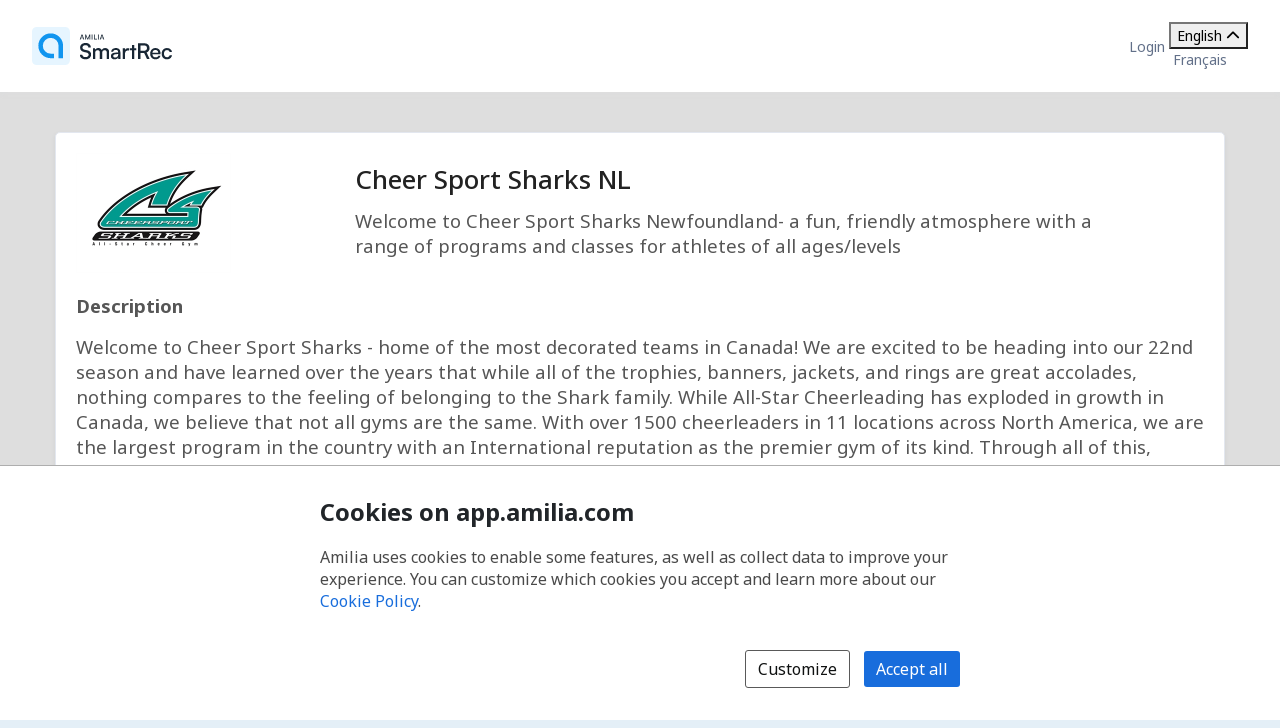

--- FILE ---
content_type: text/html; charset=utf-8
request_url: https://app.amilia.com/store/en/cheer-sports-sharks-nl
body_size: 52965
content:

<!DOCTYPE html>

<html lang="en">

<head>
    <title>Welcome | Cheer Sport Sharks NL Store</title>

    <link rel="alternate" hreflang="fr" href="https://app.amilia.com/store/fr/cheer-sports-sharks-nl" />
    <meta property="og:title" content="Welcome | Cheer Sport Sharks NL Store">
    <meta name="author" content="Amilia">
    <meta name="description" content="Welcome to Cheer Sport Sharks - home of the most decorated teams in Canada!  We are excited to be heading into our 22nd season and have learned over the years that while all of the trophies, banners, jackets, and rings are great accolades, nothing compares to the feeling of belonging to the Shark family.  While All-Star Cheerleading has exploded in growth in Canada, we believe that not all gyms are the same. With over 1500 cheerleaders in 11 locations across North America, we are the largest program in the country with an International reputation as the premier gym of its kind.  Through all of this, we&#x2019;ve stuck to our humble beginnings and kept the focus on developing our youth through this amazing sport.  With Cheer Sport, you&#x2019;ll gain life lessons that you&#x2019;ll take with you far beyond your years of cheerleading. We see our athletes achieve success through gaining confidence, building lifelong friendships, developing a strong work ethic and understanding that a team is only successful when hard work towards a common goal is achieved.  Young athletes with big dreams go far in life!  Welcome to the Shark family.">
    <meta name="keywords" content="cheer, competitive, dance, tumbling, privates, cheerleading, classes, sessions, gymnastics, rentals, birthday parties">
    <meta property="og:description" content="Welcome to Cheer Sport Sharks Newfoundland- a fun, friendly atmosphere with a range of programs and classes for athletes of all ages/levels">
    <meta property="og:image" content="https://120c60ea587f7c5e8ae5-4b4fba300ebd32f891e458bb2df9e92a.ssl.cf2.rackcdn.com/logo15462_9a03.jpg">


    
<meta charset="utf-8">
<meta name="author" content="Amilia">
<meta http-equiv="X-UA-Compatible" content="IE=edge">
<meta name="viewport" content="width=device-width, initial-scale=1.0, maximum-scale=5.0"/>
<meta name="mobile-web-app-capable" content="yes">
<meta name="apple-mobile-web-app-capable" content="yes">
<meta name="apple-mobile-web-app-title" content="Amilia">
<meta name="application-name" content="Amilia">



    <link rel="apple-touch-icon" sizes="57x57" href="https://5feceffd438d6dcf280e-8e6e0eb41779a2125b97f32bc39b18fa.ssl.cf2.rackcdn.com/25492/apple-touch-icon-57x57.png">
    <link rel="apple-touch-icon-precomposed" sizes="57x57" href="https://5feceffd438d6dcf280e-8e6e0eb41779a2125b97f32bc39b18fa.ssl.cf2.rackcdn.com/25492/apple-touch-icon-57x57-precomposed.png">
    <link rel="apple-touch-icon" sizes="60x60" href="https://5feceffd438d6dcf280e-8e6e0eb41779a2125b97f32bc39b18fa.ssl.cf2.rackcdn.com/25492/apple-touch-icon-60x60.png">
    <link rel="apple-touch-icon-precomposed" sizes="60x60" href="https://5feceffd438d6dcf280e-8e6e0eb41779a2125b97f32bc39b18fa.ssl.cf2.rackcdn.com/25492/apple-touch-icon-60x60-precomposed.png">
    <link rel="apple-touch-icon" sizes="72x72" href="https://5feceffd438d6dcf280e-8e6e0eb41779a2125b97f32bc39b18fa.ssl.cf2.rackcdn.com/25492/apple-touch-icon-72x72.png">
    <link rel="apple-touch-icon-precomposed" sizes="72x72" href="https://5feceffd438d6dcf280e-8e6e0eb41779a2125b97f32bc39b18fa.ssl.cf2.rackcdn.com/25492/apple-touch-icon-72x72-precomposed.png">
    <link rel="apple-touch-icon" sizes="76x76" href="https://5feceffd438d6dcf280e-8e6e0eb41779a2125b97f32bc39b18fa.ssl.cf2.rackcdn.com/25492/apple-touch-icon-76x76.png">
    <link rel="apple-touch-icon-precomposed" sizes="76x76" href="https://5feceffd438d6dcf280e-8e6e0eb41779a2125b97f32bc39b18fa.ssl.cf2.rackcdn.com/25492/apple-touch-icon-76x76-precomposed.png">
    <link rel="apple-touch-icon" sizes="114x114" href="https://5feceffd438d6dcf280e-8e6e0eb41779a2125b97f32bc39b18fa.ssl.cf2.rackcdn.com/25492/apple-touch-icon-114x114.png">
    <link rel="apple-touch-icon-precomposed" sizes="114x114" href="https://5feceffd438d6dcf280e-8e6e0eb41779a2125b97f32bc39b18fa.ssl.cf2.rackcdn.com/25492/apple-touch-icon-114x114-precomposed.png">
    <link rel="apple-touch-icon" sizes="120x120" href="https://5feceffd438d6dcf280e-8e6e0eb41779a2125b97f32bc39b18fa.ssl.cf2.rackcdn.com/25492/apple-touch-icon-120x120.png">
    <link rel="apple-touch-icon-precomposed" sizes="120x120" href="https://5feceffd438d6dcf280e-8e6e0eb41779a2125b97f32bc39b18fa.ssl.cf2.rackcdn.com/25492/apple-touch-icon-120x120-precomposed.png">
    <link rel="apple-touch-icon" sizes="144x144" href="https://5feceffd438d6dcf280e-8e6e0eb41779a2125b97f32bc39b18fa.ssl.cf2.rackcdn.com/25492/apple-touch-icon-144x144.png">
    <link rel="apple-touch-icon-precomposed" sizes="144x144" href="https://5feceffd438d6dcf280e-8e6e0eb41779a2125b97f32bc39b18fa.ssl.cf2.rackcdn.com/25492/apple-touch-icon-144x144-precomposed.png">
    <link rel="apple-touch-icon" sizes="152x152" href="https://5feceffd438d6dcf280e-8e6e0eb41779a2125b97f32bc39b18fa.ssl.cf2.rackcdn.com/25492/apple-touch-icon-152x152.png">
    <link rel="apple-touch-icon-precomposed" sizes="152x152" href="https://5feceffd438d6dcf280e-8e6e0eb41779a2125b97f32bc39b18fa.ssl.cf2.rackcdn.com/25492/apple-touch-icon-152x152-precomposed.png">
    <link rel="apple-touch-icon" sizes="180x180" href="https://5feceffd438d6dcf280e-8e6e0eb41779a2125b97f32bc39b18fa.ssl.cf2.rackcdn.com/25492/apple-touch-icon-180x180.png">
    <link rel="apple-touch-icon-precomposed" sizes="180x180" href="https://5feceffd438d6dcf280e-8e6e0eb41779a2125b97f32bc39b18fa.ssl.cf2.rackcdn.com/25492/apple-touch-icon-180x180-precomposed.png">
<link rel="apple-touch-icon" href="https://5feceffd438d6dcf280e-8e6e0eb41779a2125b97f32bc39b18fa.ssl.cf2.rackcdn.com/25492/apple-touch-icon.png">
<link rel="apple-touch-icon-precomposed" href="https://5feceffd438d6dcf280e-8e6e0eb41779a2125b97f32bc39b18fa.ssl.cf2.rackcdn.com/25492/apple-touch-icon-precomposed.png">

    <link rel="shortcut icon" href="https://5feceffd438d6dcf280e-8e6e0eb41779a2125b97f32bc39b18fa.ssl.cf2.rackcdn.com/25492/favicon.ico">
    <link rel="icon" type="image/png" sizes="32x32" href="https://5feceffd438d6dcf280e-8e6e0eb41779a2125b97f32bc39b18fa.ssl.cf2.rackcdn.com/25492/img/icons/favicon-32x32.png">
    <link rel="icon" type="image/png" sizes="16x16" href="https://5feceffd438d6dcf280e-8e6e0eb41779a2125b97f32bc39b18fa.ssl.cf2.rackcdn.com/25492/img/icons/favicon-16x16.png">
    <link rel="manifest" href="https://5feceffd438d6dcf280e-8e6e0eb41779a2125b97f32bc39b18fa.ssl.cf2.rackcdn.com/25492/site.webmanifest">
    <meta name="theme-color" content="#186DDC">
    <meta name="msapplication-TileColor" content="#186DDC">
    <link rel="mask-icon" href="https://5feceffd438d6dcf280e-8e6e0eb41779a2125b97f32bc39b18fa.ssl.cf2.rackcdn.com/25492/img/icons/safari-pinned-tab.svg" color="#186DDC">

    
<script type="text/javascript" crossorigin src="/js/cdnErrorFallbackHelpers.min.js" nonce="9&#x2B;ZHSqfK1WvPxBwOTxFYoBiVsD33sGyP8ILdVeLX3V8="></script>
    


<script crossorigin nonce="9&#x2B;ZHSqfK1WvPxBwOTxFYoBiVsD33sGyP8ILdVeLX3V8=" id="5349134c-5bcd-436d-8fb9-6aca0db70ede" type="text/javascript"  src="https://5feceffd438d6dcf280e-8e6e0eb41779a2125b97f32bc39b18fa.ssl.cf2.rackcdn.com/25492/js/dom-purify.min.js" integrity="sha384-WqHH69t7xsWO0mFR7Pr3mMpmn0NbUgO9P2J75h4nTgQ9YIOUR559MClHjkbB3a7w" referrerpolicy=""></script>
        <script nonce="9&#x2B;ZHSqfK1WvPxBwOTxFYoBiVsD33sGyP8ILdVeLX3V8=">window.cdnTestGlobalFailed?.('/js/dom-purify.min.js') && document.write('<script crossorigin nonce="9&#x2B;ZHSqfK1WvPxBwOTxFYoBiVsD33sGyP8ILdVeLX3V8=" type="text/javascript" src="/js/dom-purify.min.js?noCacheToken=a5ecca9d867">\x3C/script>');</script>

    


    <script nonce="9&#x2B;ZHSqfK1WvPxBwOTxFYoBiVsD33sGyP8ILdVeLX3V8=">
      const monitoringSessionKey = 'iL5hDYIT00oWn4je5cwljDI4oIy9E3U2sVkBnfci76M=';


      window.AMILIA_APP_DD_LOGS_PROPERTIES = window.AMILIA_APP_DD_LOGS_PROPERTIES || {};

      if (monitoringSessionKey){
        window.AMILIA_APP_DD_LOGS_PROPERTIES['MonitoringKey'] = 'iL5hDYIT00oWn4je5cwljDI4oIy9E3U2sVkBnfci76M=';
      }

      (function(h,o,u,n,d) {
        h=h[d]=h[d]||{q:[],onReady:function(c){h.q.push(c)}}
        d=o.createElement(u);d.async=1;d.src=n
        n=o.getElementsByTagName(u)[0];n.parentNode.insertBefore(d,n)
      })(window,document,'script','https://www.datadoghq-browser-agent.com/us1/v5/datadog-logs.js','DD_LOGS')
      window.DD_LOGS.onReady(function() {
          window.DD_LOGS.init({
            site: 'datadoghq.com',
            forwardErrorsToLogs: true,
            sessionSampleRate: 100,
            clientToken: "pub3f96121eb710b1562ded74f3ce5681d6",
            env: "prod",
            service: "www.amilia.com",
            version: "4633",
            useSecureSessionCookie: true,
            usePartitionedCrossSiteSessionCookie: true,
            beforeSend: function (log){
              // Ignore network errors
              if (log?.http) return false;

              const errorStack = log?.error?.stack;

              // Ignore external domain errors
              if (errorStack?.startsWith('Error: Script error.')) return false;

              // Ignore Uncaught "Object Not Found Matching Id:[decimal], MethodName:[any word], ParamCount:[decimal]"
              if (new RegExp(/Uncaught "Object Not Found Matching Id:\d+, MethodName:\w+, ParamCount:\d+"/).test(log?.message)) return false;

              // Ignore Directory and Store Checkout Step2 Google Maps errors
              const isDirectory = new RegExp(/^https:\/\/app1?.amilia.\w+\/Directory\//).test(log?.view?.url);
              const isStoreCheckoutStep2 = new RegExp(/^https:\/\/app1?.amilia.\w+\/store\/.+\/checkout\/step\/2$/).test(log?.view?.url);

              if (isDirectory || isStoreCheckoutStep2) {
                const isGoogleMapsError = new RegExp(/^Error: Could not load "(util|marker|infowindow|onion|overlay|places_impl)"./).test(errorStack);

                if (isGoogleMapsError) return false;
              }

              // Add details to Axios logs
              if (log?.error?.kind === 'AxiosError' && window.AMILIA_AXIOS?.log) {
                log.amilia_axios_log = window.AMILIA_AXIOS.log;
                window.AMILIA_AXIOS.log = null;
              }
            }
          });

          if (Object.keys(window.AMILIA_APP_DD_LOGS_PROPERTIES).length > 0)
          {
              window.DD_LOGS.setGlobalContextProperty('Properties', window.AMILIA_APP_DD_LOGS_PROPERTIES);
          }
        })
    </script>




    <link crossorigin id="6c0ecebd-51c7-472b-8c00-2b11c3c50f4e" rel="stylesheet" media="all" href="https://5feceffd438d6dcf280e-8e6e0eb41779a2125b97f32bc39b18fa.ssl.cf2.rackcdn.com/25492/css/global.min.css" type="text/css" integrity="sha384-Ej90dEBcCuIBZbAjkHfJ8WUBd/T7tPRVRy2S8JHv9Pm36DfLLrJAMmy/edOc/70X" />

    <script nonce="9&#x2B;ZHSqfK1WvPxBwOTxFYoBiVsD33sGyP8ILdVeLX3V8=" >window.pageStylesheetFallback?.('6c0ecebd-51c7-472b-8c00-2b11c3c50f4e', '/css/global.min.css', 'all');</script>

    

    <link crossorigin id="c6ff3d9a-689c-4e45-a71d-3db13bbf593d" rel="stylesheet" media="all" href="https://5feceffd438d6dcf280e-8e6e0eb41779a2125b97f32bc39b18fa.ssl.cf2.rackcdn.com/25492/css/bootstrap4-amilia.min.css" type="text/css" integrity="sha384-dDhjZuXlUcUM&#x2B;&#x2B;0HL5reNaNOdRXEl&#x2B;wcL&#x2B;HNqWArov4ErpVyHeUnvxBjk3Uia9h4" />

    <script nonce="9&#x2B;ZHSqfK1WvPxBwOTxFYoBiVsD33sGyP8ILdVeLX3V8=" >window.pageStylesheetFallback?.('c6ff3d9a-689c-4e45-a71d-3db13bbf593d', '/css/bootstrap4-amilia.min.css', 'all');</script>

    

    <link crossorigin id="b1113893-f78c-475c-ac9e-f41ff7724f35" rel="stylesheet" media="all" href="https://5feceffd438d6dcf280e-8e6e0eb41779a2125b97f32bc39b18fa.ssl.cf2.rackcdn.com/25492/css/amilia-store.min.css" type="text/css" integrity="sha384-XzrDfTeKuQyMhlzKjggKsSPF5gy&#x2B;Q8AcOnpUXUcLq52MWmWwTDk8GfjuTn4RiN0K" />

    <script nonce="9&#x2B;ZHSqfK1WvPxBwOTxFYoBiVsD33sGyP8ILdVeLX3V8=" >window.pageStylesheetFallback?.('b1113893-f78c-475c-ac9e-f41ff7724f35', '/css/amilia-store.min.css', 'all');</script>

    

    <link crossorigin id="107fcd07-1269-404b-819d-1f6afb37d1cb" rel="stylesheet" media="all" href="https://5feceffd438d6dcf280e-8e6e0eb41779a2125b97f32bc39b18fa.ssl.cf2.rackcdn.com/25492/css/amilia.calendar-3.min.css" type="text/css" integrity="sha384-KNMmw60aYfslk7G4hZRga&#x2B;DOk9Tt/yFxJni7rwjNN9n/JCoXC0qWzd&#x2B;R/e1WXskc" />

    <script nonce="9&#x2B;ZHSqfK1WvPxBwOTxFYoBiVsD33sGyP8ILdVeLX3V8=" >window.pageStylesheetFallback?.('107fcd07-1269-404b-819d-1f6afb37d1cb', '/css/amilia.calendar-3.min.css', 'all');</script>


    

<link rel="preconnect" href="https://fonts.googleapis.com">
<link rel="preconnect" href="https://fonts.gstatic.com" crossorigin>
<link href="https://fonts.googleapis.com/css2?family=Noto&#x2B;Sans:ital,wght@0,400..700;1,400..700&amp;display=swap" rel="stylesheet">

<style>
    @font-face {
        font-family: "Noto Sans", sans-serif;
        font-stretch: 100%;
        font-weight: 400 700;
        font-display: swap;
    }
</style>



    


<script type="text/javascript" nonce="9&#x2B;ZHSqfK1WvPxBwOTxFYoBiVsD33sGyP8ILdVeLX3V8=">
    (function () {
        window.AMILIA_APP = window.AMILIA_APP || {};

        function hexToRgb(hexColor) {
            var r = parseInt(hexColor.slice(1, 3), 16);
            var g = parseInt(hexColor.slice(3, 5), 16);
            var b = parseInt(hexColor.slice(5, 7), 16);
            return { r: r, g: g, b: b };
        }

        function darkenColor(hexColor, percent) {
            var rgb = hexToRgb(hexColor);
            var amount = (100 - percent) / 100;
            var r = Math.floor(rgb.r * amount);
            var g = Math.floor(rgb.g * amount);
            var b = Math.floor(rgb.b * amount);
            return "#" + r.toString(16).padStart(2, '0') + g.toString(16).padStart(2, '0') + b.toString(16).padStart(2, '0');
        }

        AMILIA_APP.overrideColorCss = function(value) {
            var darkerBackground = darkenColor(value, 20);

            return [
                '.btnSet3.btn-primary,',
                '.btnSet1.btnInfo,',
                '.main-nav .nav-pills > li > a,',
                '.main-nav .nav-pills > li > button,',
                'div.form-checkout .tabs-left .nav-tabs li.active a',
                '{',
                '   background-color: ' + value + ';',
                '}',
                '.store-redesign .pgCtn .btnSet3.btn-primary:not(:disabled):not(.disabled):active',
                '{',
                '   background-color: ' + value + ' !important;',
                '}',
                '.pgHd.pgHd-1 div.logo-wrapper',
                '{',
                '   text-shadow: none;',
                '}',
                '.btnSet3.btn-primary:hover,',
                '.btnSet3.btn-primary:focus,',
                '.btnSet1.btnInfo:hover,',
                '.btnSet1.btnInfo:focus,',
                '.main-nav .nav-pills > li > a:hover,',
                '.main-nav .nav-pills > li > a:focus,',
                '.main-nav .nav-pills > li > button:hover,',
                '.main-nav .nav-pills > li > button:focus,',
                'div.form-checkout .tabs-left .nav-tabs li.active a:hover,',
                'div.form-checkout .tabs-left .nav-tabs li.active a:focus',
                '{',
                '   background: ' + darkerBackground + ';',
                '}',
                '.main-nav .nav-pills > .active > a,',
                '.main-nav .nav-pills > .active > a:hover,',
                '.main-nav .nav-pills > .active > a:focus',
                '{',
                '   background: #FFFFFF;',
                '   opacity: 1;',
                '}',
                '.accordion-toggle .icon-cs-toggle:before,',
                'div#registrationPeriod div.registrationIcon:before,',
                '.navbar-organization-store.breadcrumbs-container #back-link',
                '{',
                '   color: ' + value + ';',
                '}',
                'a.membershipListItem',
                '{',
                '   background-color: ' + value + ' !important;',
                '}',
                '.campaign-goal-container .mercury',
                '{',
                '   background-color: ' + value + ' !important;',
                '}',
                '#activity-filter-container .age-filter-button.active',
                '{',
                '   background-color: ' + value + ' !important;',
                '}',
                '.filter-checkbox input[type="checkbox"]:checked + label::before',
                '{',
                '   background-color: ' + value + ' !important;',
                '}',
                '.filter-checkbox label:has(input[type="checkbox"]:checked)::before',
                '{',
                '   background-color: ' + value + ' !important;',
                '}'

            ].join('\n');
        };

        AMILIA_APP.isLightColor = function(hexColor) {
            if (hexColor === null || (hexColor && hexColor.length !== 7)) return true;

            var RED_COEFFICIENT = 0.213;
            var GREEN_COEFFICIENT = 0.715;
            var BLUE_COEFFICIENT = 0.072;
            var LUMINANCE_THRESHOLD = 255 / 2; // Midpoint of the 0-255 luminance range

            var rgb = hexToRgb(hexColor);
            const luminance = RED_COEFFICIENT * rgb.r + GREEN_COEFFICIENT * rgb.g + BLUE_COEFFICIENT * rgb.b;
            return luminance > LUMINANCE_THRESHOLD;
        }

        function applyCustomColors(color, backgroundColor) {
            var style = ['<style type="text/css" name="customize_css_override">'];
            style.push(`:root { --store-primary-color: ${color || "#186DDC"}; }`);
            style.push(`:root { --store-primary-color-contrast: ${AMILIA_APP.isLightColor(color) ? '#0F1111' : '#FFFFFF'}; }`);
            style.push(`:root { --store-background-color: ${backgroundColor || "#E4EFF7"}; }`);

            if (backgroundColor) {
                style.push('body>.pgCtn {background-color: ' + backgroundColor + ';}');
            }

            if (color) {
                var rgb = hexToRgb(color);
                var lightenedColor = `rgba(${rgb.r}, ${rgb.g}, ${rgb.b}, ${0.2})`
                style.push('.pgHd.pgHd-1 {background: ' + color + ';}');
                style.push('.pgHd.pgHd-1 div.corp .hdMenu .hdNavMenu {background: ' + color + ';}');
                style.push('.pgHd.pgHd-1 div.corp .hdMenu .hdNavMenu li:hover {background: ' + color + ';}');
                style.push('.pgHd.pgHd-1 div.corp .hdMenu .hdNavMenu a:hover {opacity: 0.8;}');
                style.push('.pgHd.pgHd-1 div.corp .hdMenu .hdNavMenu li {border-color: ' + color + '!important;}');
                style.push('.pgCtn .socialSet1  span.social-icon:hover {background-color: ' + lightenedColor + ';}');
                style.push('.pgCtn .orgColor-text {color: ' + color + ';}');
                style.push('.store-redesign .btn-secondary:hover {background-color: ' + lightenedColor + ';}');
                style.push(AMILIA_APP.overrideColorCss(color));
            }

            if (AMILIA_APP.isLightColor(color)) {
                style.push('.filter-checkbox input[type="checkbox"]:checked + label::after {color:' + '#494949' + ';}');
                style.push('.filter-checkbox label:has(input[type="checkbox"]:checked)::after {color:' + '#494949' + ';}');
                style.push('#activity-filter-container .age-filter-button.active {color: ' + '#494949' + ';}');
            } else {
                style.push('.filter-checkbox input[type="checkbox"]:checked + label::after {color:' + '#FFFFFF' + ';}');
                style.push('.filter-checkbox label:has(input[type="checkbox"]:checked)::after {color:' + '#FFFFFF' + ';}');
                style.push('#activity-filter-container .age-filter-button.active {color: ' + '#FFFFFF' + ';}');
            }

            if (AMILIA_APP.isLightColor(backgroundColor)) {
                style.push('.pgFt.pgFt-short { color: ' + '#494949' + ';}');
                style.push('.pgFt.pgFt-short p { color:' + '#494949' + ';}');
                style.push('.pgFt.pgFt-short p a { color:' + '#494949' + ';}');
            } else {
                style.push('.pgFt.pgFt-short { color: ' + '#FFFFFF' + ';}');
                style.push('.pgFt.pgFt-short p { color:' + '#FFFFFF' + ';}');
                style.push('.pgFt.pgFt-short p a { color:' + '#FFFFFF' + ';}');
            }

            style.push('</style>');

            if (style.length) {
                document.write(style.join('\n'));
            }
        }

        function removeBackgroundImage() {
            var style = [
                '<style type="text/css" name="remove-store-background-image">',
                '.store-background-image {',
                '  background-image: none !important;',
                '}',
                '</style>',
            ];

            document.write(style.join('\n'));
        }

        var isSelfContained = window.self === window.top;
        if (isSelfContained) {
            applyCustomColors('#19CCC6', '#DEDEDE');
        } else {
            removeBackgroundImage();
        }
    }).call(this);
</script>

    
    

    <link crossorigin id="e99445a1-39bb-4f31-9aa3-38ed15fc943f" rel="stylesheet" media="all" href="https://5feceffd438d6dcf280e-8e6e0eb41779a2125b97f32bc39b18fa.ssl.cf2.rackcdn.com/25657/css/tailwind.min.css" type="text/css" integrity="sha384-3&#x2B;P&#x2B;SYrh6IV6p72vyN8p3adOk2IDKFFfnaV6i0BXzQsax1d2j6EB5D5jtik5rK2E" />

    <script nonce="9&#x2B;ZHSqfK1WvPxBwOTxFYoBiVsD33sGyP8ILdVeLX3V8=" >window.pageStylesheetFallback?.('e99445a1-39bb-4f31-9aa3-38ed15fc943f', '/css/tailwind.min.css', 'all');</script>

</head>

<body class="generic has-small-footer en store hidden store-redesign ">
    <a href="#main" id="skip-link">Skip to main content</a>

    

<script crossorigin nonce="9&#x2B;ZHSqfK1WvPxBwOTxFYoBiVsD33sGyP8ILdVeLX3V8=" id="ba45293c-d436-4f3e-a168-69edbd62d225" type="text/javascript"  src="https://5feceffd438d6dcf280e-8e6e0eb41779a2125b97f32bc39b18fa.ssl.cf2.rackcdn.com/25492/js/amilia.store-libs.min.js" integrity="sha384-wLfH+H9ffjo6lMvA3nLWjAkYxL31nXmWx0dm9Qd8GDg4BzwRYsRkIBjJYLAjd+CT" referrerpolicy=""></script>
        <script nonce="9&#x2B;ZHSqfK1WvPxBwOTxFYoBiVsD33sGyP8ILdVeLX3V8=">window.cdnTestGlobalFailed?.('/js/amilia.store-libs.min.js') && document.write('<script crossorigin nonce="9&#x2B;ZHSqfK1WvPxBwOTxFYoBiVsD33sGyP8ILdVeLX3V8=" type="text/javascript" src="/js/amilia.store-libs.min.js?noCacheToken=a5ecca9d867">\x3C/script>');</script>


    

    <!-- <script nonce="9&#x2B;ZHSqfK1WvPxBwOTxFYoBiVsD33sGyP8ILdVeLX3V8=">GTM SCRIPT WILL GO HERE. typeOfVisitor=visitor userId=null accountType='Payable' gaTrackingId='' rewriteUrl='cheer-sports-sharks-nl' language='en'</script> -->


    <div class="pgCtn">

        


<div role="status" id="aria-status-optional-cart" class="sr-only"></div>
<div class="optional-cart js-optional-cart">
    <div class="cart-container">
    </div>
</div>

<div class="global-header">
    <a href="https://www.amilia.com/" class="global-header__logo" aria-label="Home" data-bypass></a>

    <details class="global-header__mobile-dropdown">
        <summary aria-label="Toggle user options menu">
            <span class="fa fa-bars"></span>
        </summary>

        <ul class="global-header__mobile-dropdown__content">
                <li><a href="https://app.amilia.com/en/Login?ReturnUrl=https%3a%2f%2fapp.amilia.com%2fstore%2fen%2fcheer-sports-sharks-nl%3forgId%3d15462" data-bypass>Login</a></li>
                <li><a href="https://app.amilia.com/en/Signup?orgId=15462" data-bypass>Sign up</a></li>

            <li> 
<div class="tw-scope tw-reset" style="display:contents">
    <div id="language-dropdown-mobile-wrapper" class="tw:relative">

        <!-- Dropdown menu button -->
        <button id="language-dropdown-mobile-toggle-button"
                type="button"
                class="tw:w-full tw:flex tw:items-center tw:justify-between tw:py-2 tw:gap-3 tw:text-center tw:text-(--button-text-color) tw:hover:text-gray-400"
                aria-controls="language-dropdown"
                aria-expanded="false"
                aria-label="Change language. Current language is English">
                <span>English</span>
            <i id="language-dropdown-mobile-toggle-button-chevron"
               class="svg-inline--fa fa-solid fa-chevron-up tw:transition-transform tw:duration-300 tw:transform tw:rotate-180"
               aria-hidden="true"></i>
        </button>

        <!-- Dropdown menu -->
        <div id="language-dropdown-mobile" class="tw:absolute tw:w-screen tw:z-250 tw:left-1/2 tw:transform tw:-translate-x-1/2 tw:top-full tw:hidden tw:bg-white tw:text-(--color-grey-popover) tw:pb-2 tw:shadow-md tw:shadow-gray-400">
            <a href="https://app.amilia.com/store/fr/cheer-sports-sharks-nl" data-bypass class="tw:px-3 tw:py-2 tw:block tw:text-(--dropdown-text-color) tw:hover:text-gray-400">
                <span lang="fr">Fran&#xE7;ais</span>
            </a>
        </div>

    </div>
</div>

<script nonce="9&#x2B;ZHSqfK1WvPxBwOTxFYoBiVsD33sGyP8ILdVeLX3V8=">

    (function() {
        const languageDropdownWrapper = document.getElementById("language-dropdown-mobile-wrapper");
        const languageDropdownToggleButton = document.getElementById("language-dropdown-mobile-toggle-button");
        const languageDropdownToggleButtonChevron = document.getElementById("language-dropdown-mobile-toggle-button-chevron");
        const languageDropdown = document.getElementById("language-dropdown-mobile");

        function toggleLanguageMenu() {
            languageDropdown.classList.toggle('tw:hidden');
            languageDropdownToggleButtonChevron.classList.toggle('tw:rotate-180');
            if ("store" === "authentication" || "store" === "store"){
                languageDropdownToggleButton.classList.toggle('tw:border-b-1');
                languageDropdownToggleButton.classList.toggle('tw:border-gray-200');
            }
            const expanded = languageDropdownToggleButton.getAttribute("aria-expanded");
            languageDropdownToggleButton.setAttribute("aria-expanded", expanded === "true" ? "false" : "true");
        }

        languageDropdownToggleButton.addEventListener('click', () => toggleLanguageMenu());

        languageDropdown.addEventListener('keydown', (event) => {
            if (event.key === 'Escape') {
                toggleLanguageMenu();
                languageDropdownToggleButton.focus();
            }
        });

        languageDropdownWrapper.addEventListener('focusout', () => {
            setTimeout(() => {
                const expanded = languageDropdownToggleButton.getAttribute("aria-expanded");
                if (!languageDropdownWrapper.contains(document.activeElement) && expanded === 'true') {
                    toggleLanguageMenu();
                }
            }, 10);
        });
    })();

</script></li>
        </ul>
    </details>

    <div class="global-header__corp">
            <a href="https://app.amilia.com/en/Login?ReturnUrl=https%3a%2f%2fapp.amilia.com%2fstore%2fen%2fcheer-sports-sharks-nl%3forgId%3d15462" data-bypass>Login</a>
        <div class="tw-store">
            
<div class="tw-scope tw-reset" style="display:contents">
    <div id="language-dropdown-browser-wrapper" class="tw:relative">

        <!-- Dropdown menu button -->
        <button id="language-dropdown-browser-toggle-button"
                type="button"
                class="tw:w-full tw:flex tw:items-center tw:justify-between tw:px-4 tw:py-2 tw:gap-3 tw:text-center tw:text-(--button-text-color) tw:cursor-pointer tw:border tw:rounded tw:border-(--button-border-color)"
                aria-controls="language-dropdown"
                aria-expanded="false"
                aria-label="Change language. Current language is English">
                <span>English</span>
            <i id="language-dropdown-browser-toggle-button-chevron"
               class="svg-inline--fa fa-solid fa-chevron-up tw:transition-transform tw:duration-300 tw:transform tw:rotate-180"
               aria-hidden="true"></i>
        </button>

        <!-- Dropdown menu -->
        <div id="language-dropdown-browser" class="tw:absolute tw:w-full tw:z-250 tw:top-full tw:mt-[2px] tw:hidden tw:rounded tw:bg-white tw:border tw:border-(--dropdown-border-color) tw:py-1 tw:text-(--color-grey-popover)">
            <a href="https://app.amilia.com/store/fr/cheer-sports-sharks-nl" data-bypass class="tw:px-4 tw:py-2 tw:hover:bg-(--bg-color-hover) tw:block tw:text-(--dropdown-text-color)">
                <span lang="fr">Fran&#xE7;ais</span>
            </a>
        </div>

    </div>
</div>

<script nonce="9&#x2B;ZHSqfK1WvPxBwOTxFYoBiVsD33sGyP8ILdVeLX3V8=">

    (function() {
        const languageDropdownWrapper = document.getElementById("language-dropdown-browser-wrapper");
        const languageDropdownToggleButton = document.getElementById("language-dropdown-browser-toggle-button");
        const languageDropdownToggleButtonChevron = document.getElementById("language-dropdown-browser-toggle-button-chevron");
        const languageDropdown = document.getElementById("language-dropdown-browser");

        function toggleLanguageMenu() {
            languageDropdown.classList.toggle('tw:hidden');
            languageDropdownToggleButtonChevron.classList.toggle('tw:rotate-180');
            if ("browser" === "authentication" || "browser" === "store"){
                languageDropdownToggleButton.classList.toggle('tw:border-b-1');
                languageDropdownToggleButton.classList.toggle('tw:border-gray-200');
            }
            const expanded = languageDropdownToggleButton.getAttribute("aria-expanded");
            languageDropdownToggleButton.setAttribute("aria-expanded", expanded === "true" ? "false" : "true");
        }

        languageDropdownToggleButton.addEventListener('click', () => toggleLanguageMenu());

        languageDropdown.addEventListener('keydown', (event) => {
            if (event.key === 'Escape') {
                toggleLanguageMenu();
                languageDropdownToggleButton.focus();
            }
        });

        languageDropdownWrapper.addEventListener('focusout', () => {
            setTimeout(() => {
                const expanded = languageDropdownToggleButton.getAttribute("aria-expanded");
                if (!languageDropdownWrapper.contains(document.activeElement) && expanded === 'true') {
                    toggleLanguageMenu();
                }
            }, 10);
        });
    })();

</script>
        </div>
    </div>
</div>




        <noscript>
            
<div id="alert-javascript-not-enabled" class="container-fluid">
    <div class="alert alert-warning text-center mt mt-3">This website requires Javascript. Please make sure Javascript is enabled in your browser.</div>
</div>
            <style>
                body.hidden {
                    display: block;
                    visibility: visible;
                }

                body.hidden .pgCtn .layoutSecCtn {
                    display: none;
                }
            </style>
        </noscript>

        <div class="layoutSecCtn pgBd">
            <div id="theContainer" class="container-fluid">
                <header>

                    
    <div id="orgPresentation" class="row-fluid containerSet-1">
        <div class="span12 mainContainer">
            <div id="orgPresentationHd" class="no-margin row-fluid">

                    <div class="span4" id="orgLogo">
                        <img src="https://120c60ea587f7c5e8ae5-4b4fba300ebd32f891e458bb2df9e92a.ssl.cf2.rackcdn.com/logo15462_9a03.jpg" alt="Cheer Sport Sharks NL" class="pictureCtn" />
                    </div>

                <div id="orgName" class="span8 orgNameWithLogo">
                    <h1 class="bigTextCtn store-h1">Cheer Sport Sharks NL</h1>
                    <p class="mediumTextCtn">Welcome to Cheer Sport Sharks Newfoundland- a fun, friendly atmosphere with a range of programs and classes for athletes of all ages/levels</p>
                </div>

                <div class="row-fluid org-long-description">
                    <div class="span12">

                            <p class="mediumTextCtn isBold">Description</p>
                            <p class="mediumTextCtn lineBreaksText">Welcome to Cheer Sport Sharks - home of the most decorated teams in Canada!  We are excited to be heading into our 22nd season and have learned over the years that while all of the trophies, banners, jackets, and rings are great accolades, nothing compares to the feeling of belonging to the Shark family.  While All-Star Cheerleading has exploded in growth in Canada, we believe that not all gyms are the same. With over 1500 cheerleaders in 11 locations across North America, we are the largest program in the country with an International reputation as the premier gym of its kind.  Through all of this, we&#x2019;ve stuck to our humble beginnings and kept the focus on developing our youth through this amazing sport.  With Cheer Sport, you&#x2019;ll gain life lessons that you&#x2019;ll take with you far beyond your years of cheerleading. We see our athletes achieve success through gaining confidence, building lifelong friendships, developing a strong work ethic and understanding that a team is only successful when hard work towards a common goal is achieved.  Young athletes with big dreams go far in life!  Welcome to the Shark family.</p>

                        <div class="row-fluid">
                            <a href="/store/en/cheer-sports-sharks-nl/shop" class="btn btnSet3 btn-primary float-left" data-bypass>Shop</a>
                            <a href="#" class="legalConditionsControlJS visible-phone float-right orgColor-text">Legal conditions</a>
                        </div>
                    </div>
                </div>
            </div>

            <div class="separatorH hidden-phone"></div>

            <div id="orgPresentationCt" class="no-margin row-fluid hidden-phone">

                <div class="span9 col">
                    <a href="#" class="legal-conditions legalConditionsControlJS legalText orgColor-text">Legal conditions</a>
                </div>

                <div class="span3 noTextOverflow">
                    <div class="row-fluid">
                        <section class="adress">
                        <p class="isBold mediumTextCtn">Address</p>
                            <p class="tinyTextCtn amilia-no-margin">
                                <span>924 Topsail Road</span>
                                <span></span>
                            </p>
                            <p class="tinyTextCtn">
                                <span>Mount Pearl,</span>
                                <span>NL,</span>
                                <span>A1N 2W4</span>
                            </p>
                            <p class="tinyTextCtn amilia-no-margin">
                                <span>(709) 351-0641</span>
                            </p>
                        </section>
                    </div>

                        <div class="row-fluid">
                            <section>
                                <p class="isBold mediumTextCtn amilia-no-margin">Contact</p>
                                <p class="mediumTextCtn amilia-no-margin">
                                    <a class="orgColor-text" href="mailto:newfoundland@cheersportsharks.com" rel="nofollow">newfoundland@cheersportsharks.com</a>
                                </p>
                            </section>

                        </div>

                        <a class="orgColor-text" href="https://www.cheersportsharks.com" data-bypass>https://www.cheersportsharks.com</a>

                        <div class="row-fluid">
                            <p>
                                
<div class="socialSet1">
        <span class="social-icon">
            <a href="//www.facebook.com/cheersportsharksnl" target="_blank" data-bypass aria-label="Facebook (opens a new window)">
                <i class="fa fa-facebook orgColor-text" aria-hidden="true" title="Facebook"></i>
            </a>
        </span>
        <span class="social-icon">
            <a href="//www.instagram.com/cheersportsharksnl/" target="_blank" data-bypass aria-label="Instagram (opens a new window)">
                <i class="fa fa-instagram orgColor-text" aria-hidden="true" title="Instagram"></i>
            </a>
        </span>
</div>
                            </p>
                        </div>
                </div>
            </div>
        </div>
    </div>

                </header>
                <div class="row-fluid">
                    <div class="span12">
                        


<script type="application/ld+json" nonce="9&#x2B;ZHSqfK1WvPxBwOTxFYoBiVsD33sGyP8ILdVeLX3V8=">
  {"email":"newfoundland@cheersportsharks.com","name":"Cheer Sport Sharks NL","legalName":"Cheer Sport Sharks NL","telephone":["(709) 351-0641"],"address":[{"addressCountry":"CA","addressLocality":"Mount Pearl","addressRegion":"NL","postalCode":"A1N 2W4","streetAddress":"924 Topsail Road ","@context":"http://schema.org","@type":"PostalAddress"}],"logo":"https://120c60ea587f7c5e8ae5-4b4fba300ebd32f891e458bb2df9e92a.ssl.cf2.rackcdn.com/logo15462_9a03.jpg","description":"Welcome to Cheer Sport Sharks - home of the most decorated teams in Canada!  We are excited to be heading into our 22nd season and have learned over the years that while all of the trophies, banners, jackets, and rings are great accolades, nothing compares to the feeling of belonging to the Shark family.  While All-Star Cheerleading has exploded in growth in Canada, we believe that not all gyms are the same. With over 1500 cheerleaders in 11 locations across North America, we are the largest program in the country with an International reputation as the premier gym of its kind.  Through all of this, we\u2019ve stuck to our humble beginnings and kept the focus on developing our youth through this amazing sport.  With Cheer Sport, you\u2019ll gain life lessons that you\u2019ll take with you far beyond your years of cheerleading. We see our athletes achieve success through gaining confidence, building lifelong friendships, developing a strong work ethic and understanding that a team is only successful when hard work towards a common goal is achieved.  Young athletes with big dreams go far in life!  Welcome to the Shark family.","url":"https://www.cheersportsharks.com","@context":"http://schema.org","@type":"Organization"}
</script>



                    </div>
                </div>
            </div>
        </div>
        

<footer class="footer-amilia bs-fix">
    <div class="d-flex flex-column flex-lg-row align-items-start align-items-lg-center justify-content-between mx-3 mx-sm-4 mb-2 mb-sm-2">
        <div class="start-using-amilia-container mt-lg-0 ml-0 ml-lg-3 d-flex d-lg-none justify-content-between align-self-center">
            <a class="d-flex" href="https://www.amilia.com/" target="_blank" aria-label="Start using Amilia for your business (opens a new window)">
                <div class="d-lg-inline-block align-self-center">
                        <span class="start-using-amilia text-nowrap">Start using Amilia for your business</span>
                </div>
                <div class="d-lg-inline-block">
                        <img width="26" class="ml-2" src="https://5feceffd438d6dcf280e-8e6e0eb41779a2125b97f32bc39b18fa.ssl.cf2.rackcdn.com/25492/img/brand/amilia-logomark-gradient-blue.png" alt=""/>
                </div>
            </a>
        </div>

        <br class="d-inline-block d-lg-none mx-2 footer-separator"/>

        <div class="d-flex flex-column-reverse flex-lg-row align-self-center">
            <div class="d-flex align-self-center align-items-center pt-lg-0 pt-2 flex-column flex-md-row">
                <div class="d-lg-inline-block mr-1 text-nowrap">&#xA9;2026 Amilia Enterprises Inc.</div>
                <div class="d-lg-inline-block text-nowrap">All rights reserved.</div>
            </div>

            <div class="d-flex align-self-center align-items-center align-items-lg-normal">
                <div class="d-none d-lg-inline-block mx-2 footer-separator visible-desktop"></div>

                <div class="d-lg-inline-block mt-1 mt-lg-0"><a href="https://intercom.help/amilia/en" target="_blank" aria-label="Amilia help center (opens a new window)" class="text-nowrap">Help center</a></div>

                <div class="d-inline-block mx-2 footer-separator"></div>

                <div class="d-lg-inline-block mt-1 mt-lg-0 text-nowrap"><a href="https://help.amilia.com/en/articles/3430303" target="_blank" aria-label="Email Amilia support (opens a new window)">Contact Amilia</a></div>

                <div class="d-inline-block mx-2 footer-separator"></div>

                <div class="d-lg-inline-block mt-1 mt-lg-0"><a href="https://www.amilia.com/legal/user" target="_blank" aria-label="Legal (opens a new window)">Legal</a></div>
            </div>
        </div>
        <div class="start-using-amilia-container mt-lg-0 ml-0 ml-lg-3 d-lg-flex d-none justify-content-between align-self-center visible-desktop">
            <a class="d-flex" href="https://www.amilia.com/" target="_blank" aria-label="Start using Amilia for your business (opens a new window)">
                <div class="d-lg-inline-block align-self-center">
                        <span class="start-using-amilia text-nowrap">Start using Amilia for your business</span>
                </div>
                <div class="d-lg-inline-block">
                        <img width="26" class="ml-2" src="https://5feceffd438d6dcf280e-8e6e0eb41779a2125b97f32bc39b18fa.ssl.cf2.rackcdn.com/25492/img/brand/amilia-logomark-gradient-blue.png" alt=""/>
                </div>
            </a>
        </div>
    </div>
</footer>
    </div>

    <script type="text/javascript" nonce="9&#x2B;ZHSqfK1WvPxBwOTxFYoBiVsD33sGyP8ILdVeLX3V8=">
        if (window.moment)
            window.moment.locale("en");

        window.AMILIA = AMILIA = AMILIA_APP;
        AMILIA_APP.Store_ns = {};
        AMILIA_APP.isReact = false;
        AMILIA_APP.modules = {};
        AMILIA_APP.isEndUserPage = true;
        AMILIA_APP.isAdminMode = false;
        AMILIA_APP.isTransferMode = JSON.parse('false');
        AMILIA_APP.canAdminOverrideAtCheckout = false;
        AMILIA_APP.accessModules = ["AccountClaimingImprovements","AccountingNewLedgerManagementPage","AccountsReceivableReportBasedOnJournalEntries","ActivityMassCancellation","ActivityMassEdit","AmiliaId","Analytics","AppMarketplace","Booking","CalendarInvitations","CancelAnOccurrence","CartImprovementsForLinkedItems","ClientCancellationOnDropIns","ConstantContactExport","CreditInvoiceItems","FamilyMembership","FamilyMultiPass","FormsOnActivities","ImprovedBackOfficeAccountCreationFlow","JournalEntriesForAccounting","LinkedActivities","MembershipCards","Merchandise","NetbanxSettlementReport","NewWaitList","Notifications","OldDeferredRevenueReport","OnlineActivities","OnlyAskGenderBasedOnRestrictionsAndForms","PackageLimitAccountSMB","PackageLimitFacilitySMB","PendingInvitesOnLogin","PointOfSale","PrivateLessonAllPromotion","PrivateLessons","Promotions","PublicCalendar","RecurringBilling","ReplacementWithComboAndMultiPersonDiscount","ReportAccountsReceivableByInvoiceItem","ReportActivitySettings","ServiceFeeApp","Skills","StoreFacilityBookings","StoreFees","Sunset_BreakdownOfPaymentsByLedgerCode","Sunset_DetailsPromotionFee","Sunset_NominalIncomePerActivity","Sunset_Reconciliation","Sunset_ReconciliationSummary","TodayTab","TrialOnboardingExperience","UpToDateMultipleInvoices","WaitlistForDropIn"];

        AMILIA_APP.orgName = "Cheer Sport Sharks NL";

        $(document).ready(function () {
            AMILIA_APP.pageLayouts.bindHeaderDropdownMenus();
            AMILIA_APP.ui.setTouchModalScrollFix();

            $('body').removeClass('hidden');
        });

        var urlOrgName = "cheer-sports-sharks-nl",
            baseUrl = "/store/",
            orgName = "Cheer Sport Sharks NL",
            mobileUrl = "",
            loginUrl = "https://app.amilia.com/en/Login",
            assetFolderPath = "/assets/",
            culture = "en",
            isAdminMode = false;

AMILIA_APP.orgId = 15462;
            var orgStoreUrl = 'store/' + culture + '/' + urlOrgName,
            orgShopUrl = orgStoreUrl + '/shop';

        var hasCart = "false",
            remainingTime = "",
            timeToRemind = "",
            modalView;

        AMILIA_APP.allowsOnlineRegistrations = true;
        AMILIA_APP.ReinitializeUserContextUrl = "/store/en/cheer-sports-sharks-nl/account/ReinitializeUserContext";
        AMILIA_APP.EventsUrl = "/store/en/cheer-sports-sharks-nl/api/Organization/EventsForProgram";
        AMILIA_APP.WaitListUrl = "/store/en/cheer-sports-sharks-nl/shop/waitlist";
        AMILIA_APP.DropInsUrl = "https://app.amilia.com/store/en/cheer-sports-sharks-nl/shop/Activities/{activityId}/DropIns/{segmentId}";
        AMILIA_APP.LoginUrl = "/en/Login";
        AMILIA_APP.NewPersonAccountUrl = "/store/en/cheer-sports-sharks-nl/account/CreateAjax";
        AMILIA_APP.CreateNewPersonForAccountFromGenuinePersonUrl = "/store/en/cheer-sports-sharks-nl/account/CreatePersonFromGenuinePersonAndAddToAccount";
        AMILIA_APP.SelectGenuinePersonAccountUrl = "/store/en/cheer-sports-sharks-nl/account/CreateFromGenuinePersonAjax";
        AMILIA_APP.PersonInAccountUrl = "/store/en/cheer-sports-sharks-nl/account/Person";
        AMILIA_APP.ArchivedPersonInAccountUrl = "/store/en/cheer-sports-sharks-nl/account/ListArchivedPeopleForAccount";
        AMILIA_APP.EmailConfirmationUrl = "https://app.amilia.com/en/ResendConfirmation?email=&amp;ReturnUrl=https://app.amilia.com/store/en/cheer-sports-sharks-nl";
        AMILIA_APP.GetSetGenuineValidAddressUrl = "/en/GenuinePerson/GenuineSetValidAddress";
        AMILIA_APP.GetGenuineHasValidAddressUrl = "/en/GenuinePerson/GenuineHasValidAddress";
        AMILIA_APP.MultiPersonMembershipUrl = "https://app.amilia.com/store/en/cheer-sports-sharks-nl/shop/Memberships/{membershipId}/MultiPersonMembership";
        AMILIA_APP.UserAccountUrl = "/UserAccount/en";
        AMILIA_APP.PrivacyPolicyUrl = "https://www.amilia.com/legal/privacy#for-customers";

        AMILIA_APP.lang = culture;

        AMILIA_APP.isLoggedIn = false;
        AMILIA_APP.hasToConfirmEmail = false;
        AMILIA_APP.hasToCreateANewAccount = true;
        AMILIA_APP.hasToSelectANewAccountOwner = true;
        AMILIA_APP.hasToGiveDataPrivacyConsent = true;

        AMILIA_APP.accountOwnerGenuinePersonId = 0;
        AMILIA_APP.accountOwnerHasValidAddress = false;
        AMILIA_APP.accountOwnerAddress = "";

        AMILIA_APP.namespace('AMILIA_APP.Labels');
        $.extend(true,
            AMILIA_APP.Labels,
        {"AccountMember":"Account member","DropInAlreadyInCart":"Drop-in already in cart","OriginalItem":"Original item","Information":"Information","ModuleEditTooltip":"Customize the tabs","OnlineTransactionsNotAvailable":"Online transactions are not currently enabled. Please contact the organization directly to register or make a purchase.","ManagePrograms":"Create a program","AddressLine2":"Address 2 (optional)","Membership":"Membership","PayInFull":"Pay in full","validation_url":"Please enter a valid URL (starting with http:// or https://).","AvailableSoon":"Available soon","ItemPaidInMultipleInstallments":"The total can be paid in multiple installments","Campaigns":"Campaigns","LocationChanged":"The location will be","RequestInfoMembershipAdded":"Added {b}{0} ({1}){/b} to cart for {2}.","AddressEligibleError":"We were unable to check your eligibility. You can still save this address to your profile.","RegisterWaitingListFor":"Add to wait list for","AdminGalleryPersonalizeText":"Personalize your Store by adding an image gallery","ReturnToAccount":"Return to account","CreateACorporateAccount_Description":"Create an account for your company ","Specify":"Specify","CCViewInstallments":"View schedule","ExpandImage":"Expand image for {0} (opens a new window)","ConfirmUseMultiPass":"Click 'Continue' to register using your multipass.","RecurringPayments":"Recurring payments","PerAccount":"per account","DataPrivacyModalCheckboxText":"I consent","AllFeminin":"All","DefaultPictureAdminHelp":"Only administrators can see this default picture","DateOfPurchase":"date of purchase","PreferNotToSay":"Prefer not to say","MayBeEligibleForDiscount":"You may be eligible for a discount!","ActivitySegmentIsMultipassOnly":"This drop-in activity requires a multipass.","AllSeasons":"All seasons","OnWaitList":"wait-listed","UseCreditAvailableNegative":"Do not use","InvalidQuantity":"Invalid quantity","fbCustomerShareToFacebookMessage":"Share a link to {0} on your Facebook page! Include a description below, such as \"I just signed up for an activity at {0}!\"","NoCalendarAvailable":"There are no calendars available.","AddToWaitingList":"Add to the wait list","NoMultipass":"There are no multipasses available.","PayFullAmount":"Pay full amount","EnterGender":"Enter a gender","RequiredItemsForThisElement":"Required items for this element","OrderSummary":"Order summary","NextPayment":"Next payment","CheckoutRemainingTimeText":"Be careful. You have less than 5 minutes remaining to complete your transaction.","UsesRemaining":"uses remaining","Accept":"Accept","MpsUpdateCustom":"Update payment list","RefuseSsn":"I refuse to give my social insurance number.","ShowPromos":"Show Discounts ({0})","Amount":"Amount","OnActivityDate":"on the day of the activity","Fundraiser":"Fundraiser","CreateAnAccount":"Create an account","ChoosePersonToFillForms":"Choose person to fill forms","Family":"family","Female":"Female","Filter":"{0} filter","UseCreditAvailablePositive":"Use","AdminImpersonationMultiPersonTransferWarning":"You are currently performing a transfer for the <strong>original item {0}</strong> with the <strong>original members {1}</strong>.","PromotionOtherCriteria":"The following criteria must also be met:","EligibleForScholarship":"Eligible for scholarship","FilterActivities":"Filter activities","InstallmentPaidNow":"Paid now","AddItemToInvoice":"Add custom item","TotalCost":"Total cost","ProrataHelperText":"The price adjustment is based on the billing cycle and current date.","ContactTheOrg":"Contact this organization","VerifiedAddressNote":"*Note that some organizations require a proof of residency in order for the discount to apply.","WishListAdd":"Add to wish list","DropIn":"Drop-in","SkipToMainContent":"Skip to main content","validation_phoneNumber":" is not a valid phone number","EndSession":"End session","Months":"Months","AllMembershipsMandatoryForThisActivity":"All of these memberships are required for this activity","CreditNumberDescription":"Enter the card number without spaces, for example: 4511234567891234","Receipt_Tvr_Help":"Transaction Verification Results","Receipt_EmvDetails_Help":"Europay, Mastercard, and Visa Details","RecurringEligible":"Eligible for recurring payments","WaitingList":"Wait list","SessionAlreadyInCart":"Session already in cart","OnlineTransactionsNotAvailableHeaderCta":"let them know","KnowMoreAboutOrganizationMobile":"Learn more","NoResultFilters":"<strong>No result.</strong><br/>Try with other search criterias.","Cancel":"Cancel","CampaignDaysRemaining":"Days remaining: {0}","BankName":"Bank name","Session":"Session","LinkedTo":"Linked to","ErrorAddDonationPositiveNonZeroAmount":"Add an amount above $0.","ActivityStartDate":"Start date","PromotionQuestionHoverText":"The answer to the following question will determine the discount amount:","VisibleToAdministrators":"Visible to administrators only","AddedToCart":"Added to cart","Rl24TaxRatio0":"100% to the second parent","CartMembershipRegistrationText":"bought membership for","PersonIsOnWaitingList":"{0} is on the wait list.","ScholarshipMinDollar":"${0} of invoice's eligible items total covered","CurrentlyNoOneOnWaitingList":"There is no one on the wait list.","validation_email":"Please enter a valid email.","AccountDetails":"bank account details","RemoveItemFromCart":"Remove item from cart","validation_number":"Please enter a number.","Authorized":"Authorized","BankAccountPersonalChecking":"Personal chequing","CompletePurchase":"Complete purchase","InstallmentsAvailable":"Installments available","ContinueScholarship":"Next","SelectParticipant":"Select participant","PerMonth":"/ month","BranchHelpMessage":"5 digits left of the institution no.","PersonAlreadyHasResaleMembership":"Person already has at least one of the required memberships:","ActivityIncludedWithMembership":"This activity is included with your membership.","ItemsOnlineRequired":"The following items in your cart must be paid online:","Number":"Number","Online":"online","PeopleAreRegistered":"{0} are registered for this activity.","AddressLine2Placeholder":"Apt., suite, unit, building, etc.","AccountBalancePayment":"Account balance","DonationAmountAppend":".00","RegistrationPeriodMissingMembership":"Registration is open to members only and no one in your account has a valid membership.","EmailNotConfirmedDetailedMessage":"Uh-oh, looks like your email isn’t confirmed yet. Before making purchases, please confirm your email address.<br/><br/>If you did not receive an account confirmation email, please check your Spam or Bulk E-Mail folder, or try resending the email confirmation. Contact our support team if you have any questions.","RulePercent":"{0}%","MultiPersonMembership":"Multi-Person Membership","EditActivity":"Edit activity","CustomAmount":"This amount","Canceled":"Cancelled","Legend":"Legend","Receipt_Mid_Help":"Merchant Identifier","AdminGalleryRestrictionsText":"Maximum file size is 2MB. Accepted file formats are: .JPG, .PNG and .GIF.","CalendarMonthViewButtonText":"month","Reservation":"reservation","PersonAddedToAccount":"Person added to account","SessionFull":"Session full","OnClickGoToThirdPartyPaymentErrorMessage":"Shared payment service temporarily unavailable. Please come back later.","AddressNotEligibleForDiscount":"Whoops, looks like your address is not eligible for a discount.","Rl24TaxRatio":"RL-24 tax credit","PurchaseFlowRequiredItem":"Required item for {0}","ScholarshipCustomAmount":"Custom amount","PriceBeforeDiscount":"Price before discount","ErrorAddDonationMaxAmount":"Maximum amount is {0}.","PostalCode":"Postal code","SearchMerchandise":"Search","MpsSchedule":"Recurring payment schedule","YourEmailIsNotConfirmed":"Your email is not confirmed","PaymentOptionOther":"Other options","FundraisingCampaignHidden":"The campaign is hidden","PaymentOptionLater":"Skip and pay later","Receipt_Iad_Help":"Issuer Application Data","Programs":"Programs","PaymentRequiresSavePaymentMethod":"Your cart includes an item with future payments that requires you to save your payment method.","EligibleForRL24":"This activity is eligible for the RL-24 tax credit","EligibleForCATC":"This activity is eligible for the children's arts tax credit","EligibleForCFTC":"This activity is eligible for the children's fitness tax credit","ProgramsVisibleToUsers":"Programs visible to clients:","AdminGalleryCropTitle":"Crop the image","CalendarNextMonthButton":"next month","PaymentTransfer":"Transfer (paiement)","AdminCustomAmount":"Administrators can specify a custom amount to be paid online.","ChooseACalendar":"Choose a calendar","Hidden":"(Hidden)","SelectLocation":"Select Location","ErrorRebateHigherThanItemTotal":"The rebate amount with taxes cannot exceed the invoice item's total amount including its rebates.","SearchForTheseDays":"for days","ActivitySegmentRegistrationNotOpened":"The registration for this drop-in activity is not opened.","ProrataApplies":"This price is prorated because the session has already begun","MerchandiseAsAServiceDescription":"Please select the activity for which you wish to purchase this :","PurchaseFlowRequiredItems":"Required items for {0}","StaffChanged":"The staff will be","EnterFirstName":"Enter a first name","FamilyPass":"Family pass","Receipt_Aid_Help":"Application Identifier of the card","CalendarTo":"to","OutOfStock":"Sold out","EligibilityResidencies":"This person does not reside at an address meeting the organization requirements.","MoreDetails":"Details","CashAmountLabel2":"Payable by cash or cheque","CashAmountLabel1":"This amount will be added to your account balance","TitleHomeOrganization":"Welcome","NoItems":"There are no {0} yet.","SpecifyAmount":"Specify amount","ActivityNotFullWaitingList":"This activity is not full. <a href=\"{0}\">Click here to register.</a>","CanNotUseMultiPassPersonDoesNotMeetRequirements":"The multipass cannot be used because the person doesn't meet the requirements:","PriceAfterDiscount":"Price after discount","HiddenActivity":"Hidden activity","Calendar":"Calendar","Verify":"Verify","NoMerchandiseAvailable":"There are no merchandise available.","UnarchiveList":"See the list of archived people","ErrorContactIsNotValid":"Some information is missing. Complete the form by clicking Edit.","MaxActivitySearchResults":"There are too many results to display. Add filters to narrow your search.","ManageFundraising":"Create a fundraiser","DonationsReceived":"Donations","UpdatingMultiPassEffectiveDate":"Heads up! You're about to book your first class with this multipass for <strong>{0}</strong>. Once your class is booked, the rest of your passes must be used for classes after this date.","NoSearchResultsWithFilters":"No results. Try changing the keywords or filters to see new results.","CheckoutContactEmailNotFoundError":"Could not find a contact email for this account.","LastPaymentOn":"Last payment on","CustomSchedule":"Custom recurring schedule","Back_Link":"Back","SuccessfulUnregistration":"Successfully unregistered","UpdatingMultiPassEffectiveDateWithExpirationDateWithValidTimeFrame":"Heads up! You're about to book your first class with this multipass for <strong>{0}</strong>. Once your class is booked, the rest of your passes must be used within <strong>{1}</strong> of your first visit (<strong>{2}</strong>).","FirstPaymentOn":"First payment on","Declined":"Declined","ClickToCreateTeam":"Click \"Save\" to create your team.","ChangeCriteria":"You may want to adjust your search criteria and try again.","AccountCreateNewPerson":"Create a new account owner","BankAccountNumber":"Account","InvalidPerson":"Something is wrong with {0}'s account; at least one member is neither a person nor a legal entity.","InstitutionNumber":"Institution","Search_Activities_Title":"What are you looking for?","PaymentCreditCard":"Credit card payment","BankRoutingNumber":"Routing number","EnterDateOfBirth":"Enter a date of birth","CCAmountTooltip":"Certain items in your cart may require payment by credit card only. Any balance not paid by credit card will be added to your account.","ChooseAProgram":"Choose a program","BankAccountBusinessSaving":"Business savings","PaymentCorrection":"Payment correction","PaymentByOffline":"Offline payment","CanBuyWithInstallments":"Can be purchased with installments","Remove":"Remove","OnlinePurchasesNotAvailable":"Only purchases is not currently enabled. Please contact the organization directly to make your purchase.","DonationAmountPlaceholder":"$","ValidSIN":"Please enter a valid Social Insurance Number","SortProductDefaultChoice":"Sort ...","UseCreditAvailableConfirmation":"Credit used","BankAccountSaving":"Saving","NewItem":"New item","Search":"Search","Season":"Season","SeeAll":"See all","AccountCreateSmallText":"The account owner will be responsible for paying balances and will be the main point of contact for the organization.","AccountModifyPerson":"Modify the account owner information","SortProducts":"Sort:","CampaignGoal":"Goal:","Person":"Person","CampaignProgress":"Progress:","CalendarSpots":"spots","Donation":"Donation:","SharedPayment":"Shared payment","RequiredItems":"Required Items","CalendarWeekViewButtonText":"week","Subscription":"Subscription","SetupInstructions":"How would you like the facility to be configured?","PaymentInterac":"Interac payment","MembershipOnly":"Membership only","AccessPrivitAccount":"My PRIVIT Account","OneSinglePayment":"1 single payment","ActivateStoreDescription":"<p>Upgrading to Amilia’s new interface will preserve everything you have already built and display it in a new, simpler format that resembles most online stores. Give your clients a more user-friendly, pleasant registration experience today!</p> <p>Contact us at <a href=\"mailto:support@amilia.com\">support@amilia.com</a> to book a short training session and discover everything you can do with the store!</p>","MembershipMandatoryForThisActivity":"This activity must be purchased with one of the options below","CalendarsVisibleByAdmins":"Calendars visible by admins only : ","Program":"Program","OneTimeCharge":"One time charge","PerPerson":"per person","UpdatingMultiPassEffectiveDateWithExpirationDate":"Heads up! You're about to book your first class with this multipass for <strong>{0}</strong>. Once your class is booked, the rest of your passes must be used before <strong>{1}</strong>.","MpsResetCustom":"Reset","Unarchive":"Unarchive","SelectPaymentOptionForProduct":"Select payment option for merchandise","PlaceOrder":"Place Order","ConfirmYourAddress":"Confirm your address","PaymentElectronic":"Electronic payment via {0}","CalendarPreviousDaysButton":"previous days","EligibleActivities":"Eligible activities","SelectResponsibleEmergencyContact1":"Select an Emergency Contact","SelectResponsibleEmergencyContact2":"Select a second Emergency Contact","Unregister":"Unregister","AddCustomInvoiceItemWarningMessage":"Any manual rebate granted here only applies to the amount payable immediately.<br/>\r\n\r\nThe rebate amount with taxes cannot exceed the invoice's total amount.","validation_maxlength":"Please enter no more than {0} characters.","WrongAccountTypeCorpRequired":"This item is only available for corporate accounts but you are currently using a personal account.","ProrataDetailsTitle":"Pro rata details","NoClassOnTheseDates":"Please note that there is no class on the following date(s)","ChooseACorporateAccount":"Choose one of your existing corporate accounts","FreeAccountLimitation":"Free Account Limitation","TimeChanged":"The time has been changed to","DayFirstRecurring":"First Day","CheckoutDuplicateResponsible":"Individuals cannot be assigned to more than one responsible role.","AnAddressIsRequired":"An address is required","BankAccountOwnerName":"Account owner name","CCAmountFrequency":"Select how to pay","AdminImpersonationButton":"End this session","ProductQuantityRemaining":"Quantity Remaining:","FundraisingCampaignNotStarted":"The campaign has not started","Receipt_Emv":"EMV","Receipt_Aid":"AID","Receipt_Arc":"ARC","Receipt_Cvm":"CVM","Receipt_Mid":"MID","Receipt_Iad":"IAD","Receipt_Tsi":"TSI","Receipt_Tvr":"TVR","Receipt_Tid":"TID","ErrorNegativeTax":"WARNING: One or more taxes applied on the invoice are below 0$. We recommend reviewing your tax settings. Contact support if you have any questions","FundraisingState_Archived":"Archived","FreeAccountLimitationMessage":"The free account does not permit your organization to charge your customers for merchandise, activities and memberships. You need to activate your account by contacting our sales team at 1-877-343-0004 extension 629 or by email info@amilia.com.","BankAccountChecking":"Checking","Currently1PersonOnWaitingList":"There is currently 1 person on the wait list.","InYourCart":"In your cart","AdminView":"Admin view","ActivateOnlineStore":"Enable Amilia’s New Interface (the Store)","Activity":"Activity","Activate":"Activate","AnswerRequired":"Answer required","TransferPortal":"Transfer portal","PersonalInformation":"Personal Information","SharedPaymentDisclaimerParagraph3":"If you wish to continue, an invoice will be created to your file.","SharedPaymentDisclaimerParagraph2":"The organization gives itself the right to refuse a purchase with shared payment at any time.","SharedPaymentDisclaimerParagraph1":"By proceeding with the payment sharing, the buyer who makes the request automatically becomes the responsible for this invoice in its entirety. If a person involved in this transaction does not pay their part, it is the creator of the invoice who is responsible for paying the missing amounts.","WishListAddSuccess":"Added to wish list","CalendarToTime":"to","RegisterAddPersonToCart":"Add to Cart","MerchandiseAsAServiceIsSoldOut":"This service is sold out and cannot be purchased.","fbFillInMessage":"Write your message here...","EnterYourAddressHere":"Enter your address here","Checkout_ParticipantStatus_Invalid":"Information missing","IsValidStartingFrom":"is valid starting from","BalanceAfterPayment":"Balance after transaction: ","GiftCardMinimumRequiredAmount":"Please enter an amount of at least {MinimumAmount}.","BalanceRemaining":"Balance Remaining","PaymentOptionOnline":"Credit online","OnlineAmountChoice":"Select an amount to pay","MissingRequiredActivity":"Registration for this activity can't proceed as a required activity is currently at full capacity.","InsteadOf":" instead of ","TransactionId":"Transaction ID","AddToCartSuccess":"Added to cart","AmountToPayNow":"Amount to pay now","Payment":"Payment","AddressEligibleForDiscount":"Looks like your address is eligible to receive<sup>*</sup> {0} off! Save this address to see the added discount in your cart.","RegistrationPeriodAllPeriodsEnded":"Registration are now closed.","EnterValidQuantity":"Enter a valid number","SelectMultiPassUser":"Select a person","validation_phoneExtension":" is not a valid phone extension","GenericUserError":"<p >Oops! A system error has occurred. Don't worry, we're on it. An automatic error notification has been sent to the development team so they can get this fixed as fast as possible.</p>\r\n<p>To get to our homepage, <a href=\"https://app.amilia.com/en/\">click here</a>.</p>\r\n    ","MultiPersonMembershipRequiredToReserveActivity":"To reserve a spot on this activity, <b>you must first complete the purchase of the mandatory membership</b>. Only then will it be valid for class registrations.","AmountAboveExcludes":"offline","InstallementsNotConfigured":"This organization does not currently have installments programmed.","ScholarshipReceiptCaption":"Receipt of scholarship(s) payment","CheckoutStepOf":"Step {0} of {1}:","MustConfirmEmailForPayment":"You must confirm your email address to finalize your purchase.","RegistrationImpossibleRequiredActivityFull":"This activity is full","PromotionCode":"Discount Code","AccountOwner":"Account owner","SendConfirmMail":"Send a confirmation email","AddToCart":"Add to cart","PreviewPayments":"Preview payments","SubscriptionProRataInvoiceItemLabel":"Subscription pro rata adjustment","DataPrivacyModalYourAccount":"your account","MultiPassOnly":"Multipass only","PaymentWithTerminal":"Pay with terminal","ScholarshipMinPercentage":"{0}% covered","InstallmentPayments":"Installment payments:","RequiresPaymentSchedule":"Create a payment schedule","EligiblePrivateLessons":"Eligible private lessons","CalendarListViewButtonText":"list","LegalConditions":"Legal conditions","Payments":"Payments","Receipt_Tid_Help":"Terminal Identifier","PublicCalendar_SummaryFromTo":"Beginning {0} and ending on {1}","SortAlphabetical":"Alphabetic","SpotsAvailable":"Spots available","MedicalConditionsRequired":"Must enter medical conditions or check no medical conditions.","NumberOfPasses":"Number of passes","AddPersonToAccount":"Add a new person to your account","ProductFeatured":"Featured merchandise","IsPausedFrom":"is paused from","RegistrationPeriodNotExistingClient":"Registration is open to existing clients only and no one in your account is listed as an existing client.","PaymentByCreditCard":"Credit/Debit card payment","OnlineTransactionsNotAvailableHeader":"This business hasn't set up their Amilia store (yet).<br/>If you'd like to be able to shop for their classes, memberships and merchandise online, {0}!","BankAccountType":"Account type","ApprovalCode":"Approval code","MandatoryProducts":"These items will also be added to your cart","NotSpecified":"Not specified","BankAccountBusinessChecking":"Business chequing","PurchaseFlowSuggestedItems":"Suggested items for {0}","DecreaseQuantity":"Decrease quantity","QuantityAbbreviated":"Qty","PaymentOptions":"Payment options","JobTitle":"Title","DropInFull":"Drop-in full","CheckoutRemainingTimeTitle":"Time is running out...","GiftCardMaximumAllowedAmount":"Please enter an amount up to {0}.","DropInRegistration":"Drop-in registration","WishList":"Wish List","BankAccountPersonalSaving":"Personal savings","StaffPersons":"Staff","BalanceCoversPurchase":"The available credit balance on your account covers the total amount of your purchase.","StoreChangeGoBack":"Original Store","TotalAmount":"Total amount","ShippingAddress":"Shipping address","AmountToPay":"Amount to pay: ","RegistrationPeriodNotOpenToEveryone":"Registration has not been opened to the public yet.","YouAlreadyHaveAccount":"You already have an account with Amilia. Click the button below to continue shopping.","StopTransfer":"Go back to membership management","MpsHelp1":"You can pay the full amount immediately, or in scheduled payments, as shown in the table.","Interval":"Interval","FrequentlyBoughtTogether":"Frequently bought together","Required":"Required","RequireAdult":"The birth date does not correspond to a person of 18 years old.","du":"","Or":"or","To":"to","DiscountForItems":"for {0} registrations","MpsFillAdminFormToContinue":"In order to program recurring payments for this client, please fill out the form at the bottom of the screen and click on &quot;Update Payment List&quot;.","ProgramAndCategory":"Program and category","ConsentRemovalHelpText":"You can remove your consent at any time from the user account page.","CalendarNextDaysButton":"next days","Reserved":"Reserved","PayInXPayments":"Pay in {0} recurring payments","RequestInfoMembershipVerified":"{b}{0}{/b} verified for {1}","ReadyForCheckout":"Ready to checkout","CreditCardProcessingError":"Unable to process transaction. Please verify the information and submit again.","CampaignDonations":"Donations:","CheckStartDate":"Check start date","NoDetails":"No payment will be made today, you still have to provide the information requested in order to guarantee future installments.","OrgHasPromoBasedOnLocation":"This organization has discount(s) based on location.","PublicCalendar_SummaryUntil":"Ending on {0}","PublicCalendar_SummarySince":"Beginning {0}","SelectParticipantsToRegister":"Select participants to register","PaymentOptionDirectDebit":"Bank transfer","Receipt_Tsi_Help":"Transaction Status Information","CheckoutDoublePayError":"Your cart is empty and/or you have already completed the payment.","DonationAmountRequest":"Enter an amount below:","CardHolderName":"Cardholder's name","ProductStatus_OutOfStock":"Out of stock","Receipt_TenderType":"Type","to_au":"to","OldDate":"Past","SwitchToAdminMode":"Switch to admin view","SearchNoCriteria":"Aucuns critéres recherchés","DiscountBy":"Discount by","Age":"Age","Add":"Add","And":"and","For":"For","Day":"Day","Buy":"Buy","Now":"Now","New":"New","Per":"per","Pay":"Pay","Error":"Error","Every":"Every","Month":"Month","Close":"Close","PaymentCheque":"Cheque payment","PaymentCoupon":"Payment coupon","Items":"Items","Never":"Never","NoProducts":"There are no products available.","Other":"Other","LogIn":"Log in","Weeks":"Weeks","Title":"Title","CalendarNextWeekButton":"next week","Print":"Print","Years":"Years","SuggestedItems":"Suggested Items","DataPrivacyModalHeader":"Share my account","OtherExceptions":"Other Exceptions","Promotions":"Discounts","Offline":"Offline","CountProducts":"{0} piece(s) of merchandise","RegisterForDropIn":"Register for drop-in","ModifyPersonInAccount":"Modify this person's information","EnterAge":"Enter an age","WishListSort":"Sort:","OneTimeOnly":"One-time Only","CalendarAllDay":"All day","EnterYourAddressToCheckIfEligible":"Enter your address to check if you are eligible.","Address":"Address","GenderPopOver":"Please select the gender you most identify with. We are working hard on a solution to be more inclusive to all.","RequestInfoPostalCodePromoInstructions":"This person (and his/her dependents) may be eligible for certain discounts depending on his/her postal code.{br /}Please enter or verify the postal code below, then click on \"Checkout\".{br /}{b}Note: The discount will automatically apply if the postal code is deemed eligible.{/b}","Continue":"Continue","SomeDiscountsMayNotCombine":"Some discounts may not be combined with other discounts.","SaveFormSuccess":"Form saved","ProratedBy":"Prorated by {0}%","AcceptConditionsWarning":"<strong>Your transaction is not complete</strong> until you click the complete purchase button.","PersonNotEligibleToActivity":"The selected person is not eligible to this activity.","ViewCart":"View cart","MerchandiseAsAServiceHaveToBeConnected":"This service must be bought in association with an activity. Please sign in to continue shopping. If you're already connected, you need to register for an activity to be able to buy a service linked to it.","ChooseAnswer":"Select an answer","CurrentlyXPersonsOnWaitingList":"There are currently {0} people on the wait list.","EntryMode":"Entry mode","MoreActivities":"more activities","ChangePaymentOptions":"Change payment options","ManageCalendar":"Create a public calendar","MembershipMandatory":"Membership required","OnlinePaymentChoice":"Choose your payment method","ProrataReductionMessage":"Price reduced. Was {0}","TitleListProgram":"List of programs","PaymentsOf":"payment(s) of","ActivitySegmentNoMoreSpots":"This drop-in activity is full.","FundraisingState_Hidden":"Hidden","NoValidMembershipExpiryDateMessage":"There is no membership with a valid expiry date. Please contact the organization for help.","NonMandatoryProducts":"These items can be added to your cart","Recurring":"Recurring","CreateItem":"Create {0}.","IndicatorComplete":"Finished","MomentTimeFormat":"h:mm a","SupportAskForOnlineRegistrationsSubject":"Online registrations please","CheckoutTitle":"Checkout","YouMustSelectMembership":"Select at least one membership to proceed.","IncreaseQuantity":"Increase quantity","SegmentException":"Exception(s)","RequireGender":"The gender is required for this activity.","MissingRequiredProduct":"Registration for this activity cannot continue until this required merchandise is in stock.","MembershipUnavailable":"Membership unavailable","OrderPickup":"Pickup","TransactionType":"Transaction type","MustSelectAScholarship":"You must choose a scholarship.","ItemsInYourCart":"{0} item{1} in your cart.","EnterLastName":"Enter a last name","LearnMoreAbout":"Learn more about ","CartUpdated":"Cart updated","DiscountForPeople":"for {0} people","fbShareToFacebook":"Share on Facebook","TitleSearchResult":"Search Results","Calendars":"Calendars","ErrorRebateHigherThanTotal":"The rebate amount with taxes cannot exceed the invoice's total amount.","PersonIsRegistered":"{0} is registered for this activity.","ComeToVisiteStore":"Come to visite our online store","DiscountCannotCombine":"This discount cannot be combined.","Rl24TaxRatio100":"100% to the first parent","LearnMore":"Learn more","Merchandise":"Merchandise","Settings":"Settings","AdminGalleryCropInstructionsResize":"you can resize the square selection.","MembershipChooseSelect":"Select an option...","ShareMembershipMailBody":"I'd like to share this membership with you!","CalendarsVisibleByClients":"Calendars visible to client :","CreateACorporateAccount_CreateAccount":"Create a company/team account","InstallmentSelectAnOption":"Please select payment terms to continue.","SearchNoResults":"No results found","SelectResponsibleR2":"Select a Secondary Legal Guardian","SelectResponsibleR1":"Select a Primary Legal Guardian","PotentialDiscount":"Potential discount: ${0}","MultiPassEmailConfirmationMessage":"A confirmation email was also sent for this reservation.","JoinSessionWaitlist":"Join session waitlist","AccountModifySmallText":"The account owner is the main point of contact for the organization and is responsible for paying balances. He/she must be 18 years or older.","ResultsCountOf":"of","SafariStorageAccessDenied":"Storage Access has been denied by Safari. Your browser must have visited app.amilia.com at least once before to allow cookies to be persisted.","CalendarPreviousDayButton":"previous day","OrderId":"Order ID","FundraisingCampaignArchived":"The campaign is archived","FundraisingCampaignRunning":"The campaign is running","AvailableCreditHelp1":"Your account has an available credit that you can put toward your current purchase.","AvailableCreditHelp2":"This question lets us know if you would like to use it, or leave it for later.","AvailableCreditHelp3":"The amount displayed includes a gift card balance available on your account.","ShippingFormConfirmationRequired":"Confirm the delivery address.","ScholarshipMaxDollar":"(max. ${0} per person) ","PleaseSpecifyAValidEmailAddress":"Please specify a valid email address.","SearchProposalPrograms":"You can see the organization's programs","StoreChangeDescription2":"</strong> are currently eligible for purchase.</p>","StoreChangeDescription3":"<p>If you would like to empty your cart and add this new item instead, choose the \"Reset Cart\" option.</p><p>If you would prefer to complete the checkout process with <strong>{0}</strong>, choose the \"Original Store\" option.</p>","StoreChangeDescription1":"<p>You have tried to add an item to your cart that is from a different store. Only items from <strong>","OnlinePaymentModeHelp2":"Select the method you prefer.","OnlinePaymentModeHelp1":"You can make your online payment by using any of the options listed here.","Activities":"Activities","WaitingListNotEligibleMessage":"The selected person is not eligible to this activity.","InCartOrPreviousPurchase":"In cart or previously purchased","DataPrivacyModalPrivacyPolicyLink":"Privacy Policy","RequiredMemberships":"Required memberships for {0}","CreateACorporateAccount_CreateAccountAction":"Create account","TaxCredits":"Tax Credits","SubscriptionPaymentByCreditCard":"Credit Card Information","StoreChangeDestroy":"Reset Cart","AdminOptions":"Admin options","PayInInstallments":"Pay in installments","ClientView":"Client view","RegistrationPeriodMissingPreviousPurchase":"Registration is open to clients with previous purchases.","NoSearchResults":"Your search returned 0 results.","Receipt_Cvm_Help":"Cardholder Verification Method","AdminImpersonationTransferWarning":"You are currently performing a transfer for the <strong>original item {0}</strong> with the <strong>original member {1}</strong>.","ViewAll":"View All","SearchMembershipsCriteriaPlaceholder":"Search a membership","validation_minlength":"Please enter at least {0} characters.","TakeCustomOnline":"Take an online payment.","CreditCard":"Credit card","Checkout_ParticipantStatus_Valid":"Information complete","RequestCannotBeProcessed":"Request cannot be processed.","ShowOnlyMyEvents":"Show only my events","ScrollDownForDropinCalendar":"Purchase as drop-in via the calendar below","StoreTitleSuffix":"{0} Store","NotEligible":"Ineligible","DetailsRequiredForOther":"Details is required for payment type Other","RequireFirstName":"The first name is missing.","XPerPage":"{0} per page","PurchaseFlowSuggestedItem":"Suggested item for {0}","WhatAmountWillTheScholarshipCover":"What amount will the scholarship cover?","ResultsCount":"Results:","AdminGalleryEditTitle":"Edit gallery","RequiredMembership":"Required membership for {0}","ResendYourConfirmation":"Resend email confirmation","RegisterRemovePersonFromCart":"Remove from Cart","Monthly":"Monthly","SelectAtleastOneActivityToContinue":"Select at least one activity to continue.","PaymentExceedsInvoiceTotal":"Payment must not exceed invoice total amount ","MoreNav":"More","IndicatorError":"An error occurred","FeeExemptCities":"The following cities are exempt from the fee:","PleaseSpecifyTheRecipientName":"Please specify a recipient name.","RequestInfoPostalCodeFeeInstructions":"This person (and his/her dependents) may need to pay additional fees for non-residents depending on his/her postal code.{br /}\r\nPlease enter or verify the postal code below, then click on \"Checkout\".{br /}\r\n{b}Note: The fee will automatically apply if the postal code is deemed eligible.{/b}","InvalidPin":"Invalid PIN","SearchMembership":"Membership Search","MoreFilters":"More filters","RegistrationImpossibleCannotPurchaseRequiredItems":"Registration cannot proceed because one or more required items are unavailable.","OnlineAmountHelp2":"Any amount not paid online will then automatically be added to your account.","OnlineAmountHelp1":"Certain items in your cart may require an online payment.","WrongAccountTypePersonalRequired":"This item is only available for personal accounts but you are currently using a corporate account.","Discounts":"Discounts","YearsOld":"{0} years old","ShippingMethodRequired":"Select a shipping method.","SetupAccountButtonLabel":"Proceed","NoActivePrograms":"There are no programs available.","IsBelowMinimumMultiPayment":"* The total of the invoice must be over {0} to be eligle to installments.","DayLastRecurring":"Last Day","SubscriptionHelpTextCC":"By entering your credit card information, you agree to be charged for the following subscription(s) according to the terms described below:","SubscriptionHelpTextDD":"By entering your banking information, you agree to be charged for the following subscription(s) according to the terms described below:","RequireLastName":"The last name is missing.","Installment":"Installment","SeeTable":"see table","PleaseSelect":"Please select...","InvalidProductSelected":"Invalid product selected","Breadcrumbs":"Fil d'Ariane","SinDisclaimer":"Your SIN is required to receive a RL-24 for your eligible childcare expenses. <br />*This only applies to residents of the Province of Québec.","MayBeEligibleForDiscountWithValue":"You may be eligible for up to {0} off!","SupportAskForOnlineRegistrationsMessage":"I would like to register online. Could you contact Amilia to activate that feature? Thank you very much!","ActivityFullAddToWaitingList":"The activity is full. You can put yourself on a wait list. Someone will contact you if a spot becomes available.","OnlinePurchase":"Online purchase","CalendarOfEvents":"Calendar of events","PinCheck":"PIN check","PaymentByDirectDebit":"Bank transfer payment","ScholarshipFullAmount":"Full amount","IsValidFrom":"is valid from","UseMultiPass":"Use a multipass","Checkout_ParticipantStatus_Unknown":"Information to complete","CustomListViewTitleFormat":"ddd MMM Do, YYYY","ProductStatus_Available":"Available","ManageMemberships":"Create a membership","SubscriptionPaymentByDirectDebit":"Banking Information","SortPrice":"Price","AddToCartButtonsHelper":"Click on {0} to add to your cart","Loading":"Loading","DirectDebit":"Bank account","FundraisingState_Visible":"Visible","PersonAlreadyExists":"A person with this name already exists in your account.","FirstPayment":"First Payment","ManageMultipass":"Create a multipass","WishListRemove":"Remove from wish list","NoEligibleMembershipMessage":"The restrictions of the required membership are in conflict with those of the activity. Please contact the organization for help.","AddCaptainToCartButtonsHelper":"Click on {0} to register the team captain. Players will be registered at another step.","OtherAdminPayment":"Take a payment by cheque, cash, etc.","PersonAlreadyRegistered":"This person is already registered.","FundraisingCampaignEnded":"The campaign has ended","AddressDetails":"your address","SelectNewMembers":"Select new members","CardNumber":"Card number","PeopleAreOnWaitingList":"{0} are on the wait list.","TermsAndConditionsRequired":"Agree to the terms and conditions.","RemoveFromCartSuccess":"Removed from cart","PleaseContactOrganization":"Please contact the organization for assistance or more information.","OrgSocialShare":"{0} is on Amilia","RegistrationPeriodNotOpenToAddress":"Registration is open to residents only and no one in your account meets the address requirements set by the organization.","GoToThirdPartyPayment":"Interested in sharing the payment?","Unlimited":"Unlimited","AdminImpersonationWarning":"You are currently acting on behalf of <strong>{0}</strong>.","Message":"Message","NoItemsPossessive":"There are no {0} yet.","NoActiveCampaigns":"There are no active campaigns.","UnitPrice":"Unit price","Receipt_EmvDetails":"{0} details","RegistrationPeriodGeneralNotice":"Registration may open to the public at a later date.","CalculatedNext":"Calculated next","RelationshipType":"Relationship","ManageMerchandise":"Create a merchandise item","EmptyWishListMessage":"There are no items in your wish list.","AdminGalleryCropInstructionsMoveSelection":"you can move the square selection.","OrderShipping":"Delivery","NoParticipantSelected":"Select a participant to continue.","SurchargeFee":"Surcharge fee","NoGiftCard":"There is no gift card.","MembershipAlreadyPurchased":"Membership has already been purchased","PromoCodeMessage":"Enter multiple discount codes one at a time.","ActivitiesAvailablePerSession":"Some activities are available for an <strong>entire session</strong>. Click here to see the list.","CalendarNextDayButton":"next day","ReceiptCaption":"Receipt of payment","WhoToAddToWaitingList":"Who would you like to add to the wait list?","PleaseEnterValidNumber":"Please enter a valid number","Pay_For_My_Order":"Pay for my order...","DataPrivacyModalText":"By accepting, you agree to share {accountLink}, including your personal information, with this organization. This keeps your data synced across organizations. Learn more in our {privacyPolicyLink}.","MerchandiseAndServices":"Merchandise & services","FeeQuestionHoverText":"The answer to the following question will determine the fee amount:","OpensNewWindow":"(opens a new window)","CalendarPreviousMonthButton":"previous month","Description":"Description","PoweredBy":"Powered by Amilia","ReceiptNumber":"Receipt no.","NoEligibleMembership":"No eligible memberships","CalendarSpot":"spot","CalendarFrom":"from","NoValidMembershipsOnDropIns":"This activity must be booked with a membership but none are currently available. Please contact the organization.","AdminGalleryMainTitle":"Images in Store Home","RequireBirthDate":"The date of birth is required for this activity.","SelectAccountOwner":"Select an account owner","InitialPaymentOf":"Initial payment of","MultipleDiscountsInCartNotAllowed":"Only one discount code is allowed.","EnterYourAddress":"Enter your address","EmailWillBeSentTo":"Email will be sent to: ","PaymentOptionLaterClient":"Pay offline","CalendarFromTime":"from","Filters":"Filters","AddedToWaitingListSuccess":"You were added to the wait list. You will receive an email to that effect.","StoreNavigation":"Store navigation","FeeMayApply":"A fee may apply depending on your payment method.","NoEligibleActivityMessage":"The restrictions of required activities are in conflict with those of the activity. Please contact the organization for help.","FirstMP":"Amount payable at registration","JobDepartment":"Department","MembershipFound":"Membership found","ProductStatus_Remaining":"Items available","CreateACorporateAccount_Email":"Contact Email","RequestInfoPurchaseRequiresMoreInfo":"This purchase requires some additional information","OfflinePaymentsOnly":"You will need to make a payment directly to {0}.","YouAreAdmin":"You are currently in administrator mode.","CalendarDayViewButtonText":"day","ShopForActivities":"Shop","SkipAndContinue":"Skip and continue","IndicatorLoading":"Processing...","DateChanged":"The date has been changed to","ViewLessSchedule":"View less ({0})","CustomMessageCaption":"Important - Please note","ChooseMembership":"Choose a membership","MustCompleteMembershipCheckout":"This activity requires a membership, which is already in your cart. Please complete your membership purchase to reserve your spot.","StaffWillBeReplaced":"Another staff member will be replacing","ProductStatus_PreOrder":"Pre order","CreateACorporateAccount_Name":"Company/team name","PaymentType":"Payment type","PaymentCash":"Cash payment","InstitutionHelpMessage":"3 digits","ShareMyAccount":"Share my account","UseCreditAvailable":"Use your available credit for this purchase?","WaitListAvailable":"Wait list available","validation_date":"Please enter a valid date.","RoutingNumberHelpMessage":"9 digits","PaymentSchedule":"Payment Schedule","ActivitiesAsList":"View activities in a list.","WishListRemoveSuccess":"Removed from wish list","InvalidVariant":"Invalid variant","CantUnregisterMultipass":"Too late to cancel.","AddItemToCartError":"An error occurred while adding the item to your cart.","DonationsAmountReceived":"Raised","KnowMoreAboutOrganization":"Learn more","validation_required":"This field is required.","ShowInstallments":"Show Installments","AdminGalleryCropInstructionsWithThisPointer":"With this pointer","EffectiveDate":"Effective date","SwitchToClientMode":"Switch to client view","SuccessfulRegistration":"Successful registration","Attention":"Attention","DiscountsYouMayQualifyForAtCheckout":"You may qualify for discounts at checkout","FirstUse":"date of first use","Location":"Location","CompleteMembershipPurchaseToUse":"You must complete your membership purchase to use it for reserving activities included with your membership","MembershipsOnDropInsNotEnabledForSegment":"No membership configured for this drop-in activity.","EveryInterval":"every","NoMembershipsAvailable":"There are no memberships available.","CannotRegister":"Cannot register","Installments":"Installments","InvoiceGrouping":"Invoice grouping","ActivitiesAvailableAsDropIns":"Some activities are available as <strong>drop-ins</strong>. See them on a calendar.","ShareProductMailBody":"I'd like to share this merchandise with you!","CampaignDonateButton":"Donate!","CalendarPreviousWeekButton":"previous week","MembershipProRataInvoiceItemLabel":"Membership pro rata adjustment","RefreshThisPage":"Refresh this page","ExpiresOn":"Expires on","GenericError":"Something went wrong.","CCAmountFrequencyTooltip":"You can choose to pay the full amount immediately, or in recurring payments as shown.","StoreChangeTitle":"Issue adding item to cart","DonationItemFor":"donates for ","Receipt_Arc_Help":"EMV Authorisation Response Code","RemoveItem":"Remove","SetupAccountHelpText":"In order to proceed, you must first select an account owner and/or consent to share your information with this organization.","ViewMoreSchedule":"View more ({0})","WaitingListConfirmCoordinates":"Please update your contact information so we may contact you if a spot frees up.","Edit":"Edit","AsOf":"as of","From":"from","Date":"Date","Days":"Days","More":"more","Male":"Male","Item":"Item","None":"None","Next":"Next","Oops":"Oops!","Week":"Week","With":"with","Tags":"Tags","Save":"Save","Sale":"Sale","Skip":"Skip","Prev":"Previous","Year":"Year","FeeOtherCriteria":"The following criteria must also be met:","RequestInfoSuggestedInternalMembershipsInstructions":"This person could qualify for certain discounts with a membership from the list below.{br /}If you would like to add it to your purchase, click on the membership to view it in store.","FeeWillBeAppliedAtCheckout":"A fee will be applied at checkout","Success":"Success!","SaleVoid":"Sale void","RegisterForSession":"Register for session"},
            {
                "close": "Close",
                "cancel": "Cancel",
                "continueOn": "Continue",
                "continueShopping": "Continue shopping",
                "passwordProtected": "Restricted access",
                "legalsConditions": "Terms and conditions",
                "legalsNotice": "\u003Cp\u003EBY REGISTERING ONLINE I HEREBY ACKNOWLEDGE AND AGREE TO HAVE READ AND AGREED TO ALL THE TERMS AND CONDITIONS HEREIN.\u003C/p\u003E\n\n\u003Cp\u003ECORE VALUES AND CODE OF CONDUCT\u003C/p\u003E\n\n\u003Cp\u003E\u0026nbsp;I, the Parent / Guardian / Adult Participant (hereafter known as the payor) understand the responsibility that my family is undertaking by becoming a member of Cheer Sport Sharks Newfoundland\u0026nbsp;(CSSNL). I agree to\u003C/p\u003E\n\n\u003Cul\u003E\n\t\u003Cli\u003E\n\t\u003Cp\u003Efully support CSSNL\u0026nbsp;and all of its members.\u003C/p\u003E\n\t\u003C/li\u003E\n\t\u003Cli\u003E\n\t\u003Cp\u003Eto abide by CSSNL\u0026rsquo;s Core Values -\u003Ca href=\u0022https://docs.google.com/spreadsheets/d/10TOJkuzAEVLnihvCd67awM3bRhkF6Ti0oPV-Syl2B40/edit#gid=1648686746\u0022\u003E\u0026nbsp;HERE\u003C/a\u003E\u003C/p\u003E\n\t\u003C/li\u003E\n\t\u003Cli\u003E\n\t\u003Cp\u003Erepresent CSSNL\u0026nbsp;with class and respect.\u003C/p\u003E\n\t\u003C/li\u003E\n\u003C/ul\u003E\n\n\u003Cp\u003EI understand that any participant/ward/child (hereafter known as the athlete) or payor that does not abide by the rules, regulations, policies and Core Values of CSSNL, or acts in a manner that jeopardizes the name and reputation of CSSNL, will be subject to removal with no refund.\u003C/p\u003E\n\n\u003Cp\u003ERELEASES, WARRANTS, AND ACKNOWLEDGEMENTS\u003C/p\u003E\n\n\u003Col\u003E\n\t\u003Cli\u003E\n\t\u003Cp\u003ELIABILITY RELEASE: I, the payor, certify that I have authority with respect to custody and care of the athlete and understands that CSSNL\u0026nbsp;is relying on this certification.I give permission for the athlete to participate in any of the following CSSNL\u0026nbsp;activities: competitive team training sessions, competitions, competitive team travel, exhibitions, community events, recreational classes, martial arts classes, tumbling classes drop-in programs/clinics, camps and/or camp activities, rentals and birthday parties. I release CSSNL, including directors, employees, volunteers, subcontractors, vendors, from any and all liability from any claim, demand, action or cause of action of any kind arising from any illness, injury or death of the participant as a result directly or indirectly participating in an activity listed above with CSSNL. This indemnity extends to and includes all costs, legal or otherwise, incurred in defending such claims, demand, action or cause of action.\u003C/p\u003E\n\t\u003C/li\u003E\n\t\u003Cli\u003E\n\t\u003Cp\u003EMEDICAL RELEASE: I, the payor, hereby certify that the athlete does not suffer from any physical, mental, or medical condition that would pose a risk to the athlete while attending or participating in any CSSNL\u0026nbsp;activities including competitive team training sessions, competitions, competitive team travel, exhibitions, community events, recreational classes, martial arts classes, tumbling classes drop-in programs/clinics, camps and/or camp activities, rentals and birthday parties. By agreeing to the terms of this form, I acknowledge that participation in activities with CSSNL. involves certain inherent risks and regardless of the precautions taken, the athlete may sustain injuries (minor, serious, catastrophic or fatal). I on my own behalf and on behalf of the athlete, hereby assume all responsibility for any such risk and releases CSSNL. from any claims, demand, action or cause of action of any kind with respect to such injury. I authorize CSSNL. to provide first aid treatment in event of an injury to the athlete. If no medical treatment is provided, or if the provided treatment is ineffective, CSSNL. will not be liable in any way. I shall be responsible for all costs of any such treatment and indemnifies and holds harmless, CSSNL. or representatives in this regard.\u003C/p\u003E\n\t\u003C/li\u003E\n\t\u003Cli\u003E\n\t\u003Cp\u003ESAFETY STATEMENT: I, THE PAYOR, OR THE ATHLETE WILL IMMEDIATELY STOP THE ATHLETE\u0026#39;S PARTICIPATION and INFORM THE NEAREST OFFICIAL If, during the course of my participation:\u003C/p\u003E\n\n\t\u003Cul\u003E\n\t\t\u003Cli\u003E\n\t\t\u003Cp\u003EI or the athlete learn or become aware of a change in my health, physical, emotional or mental condition, or\u003C/p\u003E\n\t\t\u003C/li\u003E\n\t\t\u003Cli\u003E\n\t\t\u003Cp\u003EI or the athlete feel unsafe or threatened for any reason, or\u003C/p\u003E\n\t\t\u003C/li\u003E\n\t\t\u003Cli\u003E\n\t\t\u003Cp\u003EI or the athlete notice anything unsafe about the program,\u003C/p\u003E\n\t\t\u003C/li\u003E\n\t\u003C/ul\u003E\n\t\u003C/li\u003E\n\t\u003Cli\u003E\n\t\u003Cp\u003EGYM RULES AND POLICIES: I, the payor understand, and will instruct my athlete, that all gym rules for participation must be followed and that at all times. These rules can be posted in the gym or shared by staff.\u003C/p\u003E\n\t\u003C/li\u003E\n\t\u003Cli\u003E\n\t\u003Cp\u003EUSE OF IMAGE: I, the payor, acknowledges that CSSNL. and affiliates from time to time produce video, website content, social media posting, photographs, printed material, and voice recordings for promotional or commercial use. I, and on the behalf of the participant, acknowledge that the Participant may be included in such recordings as an athlete or spectator with CSSNL. and consents to the same.I hereby transfer and assigns to CSSNL., the exclusive right to make such recordings and utilize the Participant\u0026#39;s image and/or voice for current or future promotional or commercial use.\u003C/p\u003E\n\t\u003C/li\u003E\n\u003C/ol\u003E\n\n\u003Cp\u003E\u0026nbsp;\u003C/p\u003E\n\n\u003Cp\u003ECANCELLATION, REFUND, WITHDRAWAL AND ALTERNATIVE PAYMENT POLICIES\u0026nbsp;\u003C/p\u003E\n\n\u003Col start=\u00226\u0022\u003E\n\t\u003Cli\u003E\n\t\u003Cp\u003EPAYMENTS: I, the payor, agree that I am fully responsible for all payments under this agreement, , without limitation. By agreeing to these terms the I give CSSNL\u0026nbsp;authorization to charge my account for any fees that are more than 15 days past due.\u003C/p\u003E\n\t\u003C/li\u003E\n\t\u003Cli\u003E\n\t\u003Cp\u003EFORM OF PAYMENT: I, the payor, agree that for monthly payments CSSNL\u0026nbsp;accepts Credit Cards, Pre-Authorized Payments (P.A.P) direct from a bank account. If paying in full CSSNL\u0026nbsp;will also accept debit card payments and cash.\u003C/p\u003E\n\t\u003C/li\u003E\n\t\u003Cli\u003E\n\t\u003Cp\u003EIMPORTANT PAYMENT DATES: I, the payor, understand the important payment dates used at CSSNL\u0026nbsp;to be:\u003C/p\u003E\n\n\t\u003Cul\u003E\n\t\t\u003Cli\u003E\n\t\t\u003Cp\u003E25th of the month - Normal payment date for the next month of service\u003C/p\u003E\n\t\t\u003C/li\u003E\n\t\t\u003Cli\u003E\n\t\t\u003Cp\u003E1st of the month - last day to make a payment to avoid a processing fee\u003C/p\u003E\n\t\t\u003C/li\u003E\n\t\t\u003Cli\u003E\n\t\t\u003Cp\u003E2nd of the month - Processing fee applied to account\u003C/p\u003E\n\t\t\u003C/li\u003E\n\t\t\u003Cli\u003E\n\t\t\u003Cp\u003E5th of the month - Athletes with overdue accounts sit out of practice\u003C/p\u003E\n\t\t\u003C/li\u003E\n\t\u003C/ul\u003E\n\t\u003C/li\u003E\n\t\u003Cli\u003E\n\t\u003Cp\u003ECURRENCY\u0026nbsp; I, the payor, understands that all charges noted on the ledger are indicated in Canadian Dollars (CDN$). All payments processed will be done in Canadian Dollars (CDN$)\u003C/p\u003E\n\t\u003C/li\u003E\n\t\u003Cli\u003E\n\t\u003Cp\u003EGYM-WIDE CLOSURE / CANCELLATIONS DUE SPECIFICALLY TO COVID-19 **In place for ALL programming. Any gym wide cancellations due to any COVID-19 related situations (mandated government closure, gym exposure) will be dealt with in the following steps:\u003C/p\u003E\n\n\t\u003Cul\u003E\n\t\t\u003Cli\u003E\n\t\t\u003Cp\u003EMissed time due to a closure will be made up through additional scheduled time when reopened and/or virtual training opportunities to keep athletes engaged during the closure.\u003C/p\u003E\n\t\t\u003C/li\u003E\n\t\t\u003Cli\u003E\n\t\t\u003Cp\u003EProrated credits will be given, when possible, if the situation outlined above is not possible.\u003C/p\u003E\n\t\t\u003C/li\u003E\n\t\t\u003Cli\u003E\n\t\t\u003Cp\u003EIf a REFUND is available, families will be made aware and a google form will be sent via email and posted on location facebook pages. The form should be filled out to confirm your request for the refund. The form must be filled out within the timelines provided to be eligible.\u003C/p\u003E\n\t\t\u003C/li\u003E\n\t\u003C/ul\u003E\n\t\u003C/li\u003E\n\t\u003Cli\u003E\n\t\u003Cp\u003EALL TEAMS (NOVICE, ALL-STAR, WORLDS, NON-TUMBLE, ETC):\u0026nbsp;\u003C/p\u003E\n\n\t\u003Cul\u003E\n\t\t\u003Cli\u003E\n\t\t\u003Cp\u003EWITHDRAWAL\u003C/p\u003E\n\n\t\t\u003Col\u003E\n\t\t\t\u003Cli\u003E\n\t\t\t\u003Cp\u003E10 Days after first payment - 100% Refund\u003C/p\u003E\n\t\t\t\u003C/li\u003E\n\t\t\t\u003Cli\u003E\n\t\t\t\u003Cp\u003E11-90 days after first payment (3 months) -\u0026nbsp; 75% of fees not already allocated by the gym on the athlete\u0026rsquo;s behalf will be refunded\u0026nbsp;\u003C/p\u003E\n\t\t\t\u003C/li\u003E\n\t\t\t\u003Cli\u003E\n\t\t\t\u003Cp\u003E91-180 days after first payment (6 months) -\u0026nbsp; 65% of fees not already allocated by the gym on the athlete\u0026rsquo;s behalf will be refunded\u003C/p\u003E\n\t\t\t\u003C/li\u003E\n\t\t\t\u003Cli\u003E\n\t\t\t\u003Cp\u003E181\u002B days after first payment (after 6 months) - No Refunds will be issued.\u003C/p\u003E\n\t\t\t\u003C/li\u003E\n\t\t\t\u003Cli\u003E\n\t\t\t\u003Cp\u003EWithdrawal requests must be sent at least 10 days\u0026#39; prior to any scheduled payments to allow for adjustments. All withdrawal requests must be made via email to program managers and/or \u003Ca href=\u0022mailto:newfoundland@cheersportsharks.com\u0022\u003Enewfoundland@cheersportsharks.com\u003C/a\u003E\u003C/p\u003E\n\t\t\t\u003C/li\u003E\n\t\t\u003C/ol\u003E\n\t\t\u003C/li\u003E\n\t\t\u003Cli\u003E\n\t\t\u003Cp\u003EREMOVAL\u0026nbsp;\u003C/p\u003E\n\n\t\t\u003Col\u003E\n\t\t\t\u003Cli\u003E\n\t\t\t\u003Cp\u003EAny athletes / families that are asked to leave the program for any reason (including but not limited to: not following policies outlined by CSS Newfoundland and any associated organizations, non-payment, inappropriate behavior, negativity etc) will forfeit any monies that have been paid. There will be no option for refund of any team fees.\u0026nbsp;\u003C/p\u003E\n\t\t\t\u003C/li\u003E\n\t\t\u003C/ol\u003E\n\t\t\u003C/li\u003E\n\t\u003C/ul\u003E\n\t\u003C/li\u003E\n\t\u003Cli\u003E\n\t\u003Cp\u003ELATE FEES: On the 10th of the month, any overdue fees will incur a $25 \u002B HST late penalty. By the 15th of the month, an athlete with an outstanding balance (for any programming, apparel, fees, etc) may not be able to participate and could be asked to sit out of practice, until an arrangement is put in place. This may impact their participation in upcoming competitions.\u0026nbsp;\u003C/p\u003E\n\t\u003C/li\u003E\n\t\u003Cli\u003E\n\t\u003Cp\u003E\u0026nbsp;ALTERNATIVE PAYMENT OPTIONS: Alternative payment arrangements for any program at CSSNL\u0026nbsp;can be requested via appropriate staff members listed below.\u0026nbsp; Some examples of payment arrangements may be:\u0026nbsp;\u003C/p\u003E\n\n\t\u003Cul\u003E\n\t\t\u003Cli\u003E\n\t\t\u003Cp\u003EA different day of the month you would like the payment to come out on. We charge our team instalments on the 25st of the month prior, but if a different day suits you we are happy to accommodate.\u003C/p\u003E\n\t\t\u003C/li\u003E\n\t\t\u003Cli\u003E\n\t\t\u003Cp\u003ESplit monthly payments : Do you want to pay for your monthly fees with two separate bank accounts or two different family members?\u003C/p\u003E\n\t\t\u003C/li\u003E\n\t\t\u003Cli\u003E\n\t\t\u003Cp\u003EExtended monthly payments: Do you need a month or two extra to pay for your fees?\u0026nbsp;\u003C/p\u003E\n\t\t\u003C/li\u003E\n\t\u003C/ul\u003E\n\t\u003C/li\u003E\n\t\u003Cli\u003E\n\t\u003Cp\u003EDROP IN CLASSES: Refund requests can be made up to 14 days prior to class date. Rescheduling or request for a credit can be made up to 7 days prior to class date. Written notice is required in order to complete any requests. Any late arrival will shorten the class time and will not be made up by running into the coaches next scheduled class. Emergency absences will be considered on an individual case by case basis by CSSNL\u003C/p\u003E\n\n\t\u003Cul\u003E\n\t\t\u003Cli\u003E\n\t\t\u003Cp\u003EDrop in classes booked with a multipass will be subject to the Multipass policy.\u003C/p\u003E\n\t\t\u003C/li\u003E\n\t\t\u003Cli\u003E\n\t\t\u003Cp\u003ESwap and Sell :\u0026nbsp; We recommend and encourage you to try and sell your class to another athlete if you are able to do so. Any and all interactions to do with selling and/or times of classes will be the responsibility of the seller to communicate to the purchaser. CSSNL\u0026nbsp;is not responsible for any miscommunications of class times or exchanging of funds.\u0026nbsp;\u003C/p\u003E\n\t\t\u003C/li\u003E\n\t\u003C/ul\u003E\n\t\u003C/li\u003E\n\t\u003Cli\u003E\n\t\u003Cp\u003EGUEST INSTRUCTOR CLASSES: No refund or credits are available for any activity booked with a guest instructor.\u003C/p\u003E\n\t\u003C/li\u003E\n\t\u003Cli\u003E\n\t\u003Cp\u003ESESSION BASED ACTIVITIES:\u0026nbsp;\u003C/p\u003E\n\n\t\u003Cul\u003E\n\t\t\u003Cli\u003E\n\t\t\u003Cp\u003E14 Days prior to start date - 100% Refund or Credit\u003C/p\u003E\n\t\t\u003C/li\u003E\n\t\t\u003Cli\u003E\n\t\t\u003Cp\u003EAfter 50% completion of session - No refunds will be issued.\u003C/p\u003E\n\t\t\u003C/li\u003E\n\t\t\u003Cli\u003E\n\t\t\u003Cp\u003E(Ex. 12 week recreational class - after week 6 is complete, there will be no option for credit or refund)\u0026nbsp;\u003C/p\u003E\n\t\t\u003C/li\u003E\n\t\t\u003Cli\u003E\n\t\t\u003Cp\u003ESession based activities are specifically restricted to the athlete that was enrolled in the session. This means the spot may not be sold to another athlete. Refunds or credits will not be given for any class(es) the athlete is unable to attend. If you need to withdraw from the session, you must reach out to the appropriate staff member listed at the end of this document.\u0026nbsp;\u003C/p\u003E\n\t\t\u003C/li\u003E\n\t\u003C/ul\u003E\n\t\u003C/li\u003E\n\t\u003Cli\u003E\n\t\u003Cp\u003E\u0026nbsp;MULTIPASSES (TUMBLING OR SKILLS):\u0026nbsp;\u003C/p\u003E\n\n\t\u003Cul\u003E\n\t\t\u003Cli\u003E\n\t\t\u003Cp\u003E7\u002B days email notice is required for any cancellation or rescheduling changes to class(es) booked with your multi pass. You may unregister from any activity booked with a multi pass on your own through your Amilia account up to 7 days prior to the class date.\u0026nbsp;\u003C/p\u003E\n\t\t\u003C/li\u003E\n\t\t\u003Cli\u003E\n\t\t\u003Cp\u003ERequests to process a cancellation of a multipass must be submitted via email to the appropriate staff listed at the end of the document. The cancellation will be based on the number of classes you have used vs the amount you have paid for the multipass. The number of classes you have used will be charged at the full rate for that specific class type. This will then be netted against the amount you have already paid for the multipass. Any of the money that remains will be eligible for refund minus a $50 administrative fee.\u0026nbsp;\u003C/p\u003E\n\t\t\u003C/li\u003E\n\t\t\u003Cli\u003E\n\t\t\u003Cp\u003EAthletes that quit or are removed from the competitive program will result in cancellation of any multi passes remaining on the account and will follow the above policy. Tumbling Multipasses are for Shark Athletes only*\u003C/p\u003E\n\t\t\u003C/li\u003E\n\t\u003C/ul\u003E\n\t\u003C/li\u003E\n\t\u003Cli\u003E\n\t\u003Cp\u003ECAMPS: Requests to process a withdrawal from a camp must be submitted via email to the appropriate staff listed at the end of the document.\u003C/p\u003E\n\n\t\u003Cul\u003E\n\t\t\u003Cli\u003E\n\t\t\u003Cp\u003EFull Week Camp\u0026nbsp;\u003C/p\u003E\n\n\t\t\u003Col\u003E\n\t\t\t\u003Cli\u003E\n\t\t\t\u003Cp\u003E14 days prior to start date or camp - 100% refund is available\u003C/p\u003E\n\t\t\t\u003C/li\u003E\n\t\t\t\u003Cli\u003E\n\t\t\t\u003Cp\u003ELess than 14 days prior to start date or camp - 100% credit with a $25 administrative fee is available OR 100% refund with a $50 administration fee is available.\u0026nbsp;\u003C/p\u003E\n\t\t\t\u003C/li\u003E\n\t\t\t\u003Cli\u003E\n\t\t\t\u003Cp\u003ENo refunds or credits will be given past the start date of camp.\u003C/p\u003E\n\t\t\t\u003C/li\u003E\n\t\t\u003C/ol\u003E\n\t\t\u003C/li\u003E\n\t\t\u003Cli\u003E\n\t\t\u003Cp\u003ESingle Day / Drop In Camp\u0026nbsp;\u003C/p\u003E\n\n\t\t\u003Col\u003E\n\t\t\t\u003Cli\u003E\n\t\t\t\u003Cp\u003E7\u002B days prior to your single day or drop in date\u0026nbsp; -\u0026nbsp; 100% full refund or credit is available\u0026nbsp;\u003C/p\u003E\n\t\t\t\u003C/li\u003E\n\t\t\t\u003Cli\u003E\n\t\t\t\u003Cp\u003ELess than 7 days prior to your single day or drop in date - No refunds or credit is available\u003C/p\u003E\n\t\t\t\u003C/li\u003E\n\t\t\u003C/ol\u003E\n\t\t\u003C/li\u003E\n\t\u003C/ul\u003E\n\t\u003C/li\u003E\n\t\u003Cli\u003E\n\t\u003Cp\u003E\u0026nbsp;RENTALS: Any rental cancellation or refund requests need to be submitted via email to the Rental coordinator. These requests will be assessed on a case by case basis.\u0026nbsp; Any cancellation/refund request within 2 weeks of a rental date may not be accomodated.\u0026nbsp;\u003C/p\u003E\n\t\u003C/li\u003E\n\t\u003Cli\u003E\n\t\u003Cp\u003E\u0026nbsp;BIRTHDAY DAY PARTIES: Any Birthday Party cancellation or refund requests need to be submitted via email to the Birthday Party Coordinator. These requests will be assessed on a case by case basis. Any cancellation request within 2 weeks of a party date may not be accomodated.\u0026nbsp;\u003C/p\u003E\n\t\u003C/li\u003E\n\t\u003Cli\u003E\n\t\u003Cp\u003E\u0026nbsp;GYM CLOSURES/CANCELLATIONS (INCLUDING SNOW DAYS): In the event of a gym closure due to weather or other extenuating circumstances (other than COVID-19 related instances, for which you will refer to the above policy), all team practices and session based programs will not be refunded or credited. The missed practice(s) may be rescheduled at the gym/coach\u0026rsquo;s discretion. ALL tumbling semi private/private classes, clinics and any additional drop in skills classes will be credited to the account or if a multi pass was used for initial booking, the pass will be added back for future use. This refunded pass must be used during the current season and will not carry through to future seasons.\u0026nbsp;\u003C/p\u003E\n\t\u003C/li\u003E\n\t\u003Cli\u003E\n\t\u003Cp\u003EGYM INJURY POLICY: If an injury occurs within the gym and an athlete has a drop in class (any tumbling or skills classes) within 7 days, as long as written notice is sent via email within 24 hours of the injury, we will credit the account for that ONE class. However, if the injury exceeds the 7 day window it is the family\u0026rsquo;s responsibility to log into Amilia and adjust their schedules as needed. This is strictly for injuries that happen within the gym. If an athlete is injured outside of the gym it is up to the family to sell any class that falls within the 7 day policy.\u0026nbsp;\u003C/p\u003E\n\t\u003C/li\u003E\n\t\u003Cli\u003E\n\t\u003Cp\u003EApparel\u0026nbsp;\u003C/p\u003E\n\n\t\u003Cul\u003E\n\t\t\u003Cli\u003E\n\t\t\u003Cp\u003EFins Pro Shop:\u0026nbsp;\u003C/p\u003E\n\n\t\t\u003Col\u003E\n\t\t\t\u003Cli\u003E\n\t\t\t\u003Cp\u003EAny FINS Pro Shop purchase of an in stock item is eligible for a full refund within 7 days of the order being picked up/shipped. In stock items can also be exchanged or credited up to 30 days after the order has been picked up/shipped.\u0026nbsp;\u003C/p\u003E\n\t\t\t\u003C/li\u003E\n\t\t\t\u003Cli\u003E\n\t\t\t\u003Cp\u003EAny pre-order FINS Pro Shop items can be returned for exchange or credit only, based on the availability of the items. This must be done within 30 days of the order being picked up/shipped. You will find if an item is \u0026ldquo;Pre-order\u0026rdquo; in the item descriptions in the Amilia store.\u0026nbsp;\u003C/p\u003E\n\t\t\t\u003C/li\u003E\n\t\t\t\u003Cli\u003E\n\t\t\t\u003Cp\u003EAll returns or exchanges are based on availability of sizes and a staff member ensuring the returned item is in new condition and has not been worn.\u003C/p\u003E\n\t\t\t\u003C/li\u003E\n\t\t\u003C/ol\u003E\n\t\t\u003C/li\u003E\n\t\t\u003Cli\u003E\n\t\t\u003Cp\u003EFin Frenzy Subscription Box\u003C/p\u003E\n\n\t\t\u003Col\u003E\n\t\t\t\u003Cli\u003E\n\t\t\t\u003Cp\u003EAll items in the Fin Frenzy Subscription box can be exchanged if there are any sizing issues based on item availability. This can be done up to 10 days after the order has been picked up/shipped. All requests will be handled on an individual basis. Please email to inquire about any changes or exchanges.\u003C/p\u003E\n\t\t\t\u003C/li\u003E\n\t\t\t\u003Cli\u003E\n\t\t\t\u003Cp\u003EYou may cancel your subscription box by email with 30 days notices prior to the seasonal charge dates. All requests submitted after the 30 days will be processed on next subscription. It will not reflect the immediate upcoming box. Refunds will not be available once charges have been processed.\u0026nbsp;\u003C/p\u003E\n\t\t\t\u003C/li\u003E\n\t\t\u003C/ol\u003E\n\t\t\u003C/li\u003E\n\t\t\u003Cli\u003E\n\t\t\u003Cp\u003EMandatory Team Items\u003C/p\u003E\n\n\t\t\u003Col\u003E\n\t\t\t\u003Cli\u003E\n\t\t\t\u003Cp\u003EAny orders for uniforms, scrunchies or warm-up suits cannot be refunded or credited after the order is submitted with the supplier. Once the item is picked up by the purchaser, any size exchanges will be determined on an individual case by case basis. All returns or exchanges will depend on availability of sizes and a staff member ensuring the returned item is in new condition and has not been worn.\u003C/p\u003E\n\t\t\t\u003C/li\u003E\n\t\t\t\u003Cli\u003E\n\t\t\t\u003Cp\u003EScrunchies are personal items and therefore final sale, once picked up by the athlete/family.\u0026nbsp;\u003C/p\u003E\n\t\t\t\u003C/li\u003E\n\t\t\u003C/ol\u003E\n\t\t\u003C/li\u003E\n\t\t\u003Cli\u003E\n\t\t\u003Cp\u003ESwap and Sell:\u0026nbsp;\u003C/p\u003E\n\n\t\t\u003Col\u003E\n\t\t\t\u003Cli\u003E\n\t\t\t\u003Cp\u003E\u0026nbsp;We like to suggest you use your location specific \u0026ldquo;Swap and Sell\u0026rdquo; facebook page to sell any team items that are no longer needed. All interactions to do with selling of items will be the responsibility of the seller/purchaser. CSST is not responsible for quality of items or exchanging of funds when using this page.\u0026nbsp;\u003C/p\u003E\n\t\t\t\u003C/li\u003E\n\t\t\u003C/ol\u003E\n\t\t\u003C/li\u003E\n\t\t\u003Cli\u003E\n\t\t\u003Cp\u003ECustom Orders\u003C/p\u003E\n\n\t\t\u003Col\u003E\n\t\t\t\u003Cli\u003E\n\t\t\t\u003Cp\u003ECustom team item orders (individual team items or program-wide custom team items) cannot be cancelled for a refund or credit once the order is placed with the supplier.\u0026nbsp; There are no size exchanges available for these items.\u0026nbsp;\u0026nbsp;\u0026nbsp;\u003C/p\u003E\n\t\t\t\u003C/li\u003E\n\t\t\u003C/ol\u003E\n\t\t\u003C/li\u003E\n\t\u003C/ul\u003E\n\t\u003C/li\u003E\n\u003C/ol\u003E\n\n\u003Cp\u003EGENERAL POLICIES:\u003C/p\u003E\n\n\u003Col start=\u002224\u0022\u003E\n\t\u003Cli\u003E\n\t\u003Cp\u003ECOMMUNICATION: It is the parent\u0026rsquo;s responsibility to stay informed. Check your email and TeamApp regularly, if you are not receiving emails contact the front desk immediately so we can check your account. Each week you should receive a weekly email with updates and announcements. If you are receiving statements, then your weekly email is being sent to spam by filters.\u003C/p\u003E\n\t\u003C/li\u003E\n\t\u003Cli\u003E\n\t\u003Cp\u003EWHAT TO WEAR:\u0026nbsp; I, the payor, understands that athletes may wear a T-Shirts/Tank Top/Sport Top and shorts. I understand that\u003C/p\u003E\n\n\t\u003Cul\u003E\n\t\t\u003Cli\u003E\n\t\t\u003Cp\u003Ethere should be NO chewing gum\u003C/p\u003E\n\t\t\u003C/li\u003E\n\t\t\u003Cli\u003E\n\t\t\u003Cp\u003ENo dangling jewelry.\u003C/p\u003E\n\t\t\u003C/li\u003E\n\t\t\u003Cli\u003E\n\t\t\u003Cp\u003EHair should be pulled neatly and securely away from the face so that is stays up for the entire class/practice.\u003C/p\u003E\n\t\t\u003C/li\u003E\n\t\t\u003Cli\u003E\n\t\t\u003Cp\u003EAll students should have activity-appropriate footwear during class.\u003C/p\u003E\n\t\t\u003C/li\u003E\n\t\t\u003Cli\u003E\n\t\t\u003Cp\u003EIn the event that an athletes footwear is not appropriate, a conversation with a parent or guardian may take place.\u003C/p\u003E\n\t\t\u003C/li\u003E\n\t\t\u003Cli\u003E\n\t\t\u003Cp\u003EAthletes that forget their shoes will be required to practice in their socks.\u003C/p\u003E\n\t\t\u003C/li\u003E\n\t\t\u003Cli\u003E\n\t\t\u003Cp\u003EAny additional risk posed by this will be assumed by the athlete and parent.\u003C/p\u003E\n\t\t\u003C/li\u003E\n\t\t\u003Cli\u003E\n\t\t\u003Cp\u003EPersonal items should be left in cubby holes. Jewelry should not be worn during classes. PLEASE LEAVE ALL VALUABLES AT HOME. The CSSNL\u0026nbsp;staff will not be responsible for ANY items that may be lost or stolen. Be sure your student\u0026rsquo;s personal items are marked with their name.\u003C/p\u003E\n\t\t\u003C/li\u003E\n\t\u003C/ul\u003E\n\t\u003C/li\u003E\n\t\u003Cli\u003E\n\t\u003Cp\u003EPICKUP: I, the payor understand that all athletes should be picked up on time. Our staff does their very best to end classes at the published time. Please inform us if you know you will be late picking up your athlete. For all Junior aged athletes and younger, we ask that I instruct my athlete to wait inside the building and that I should escort them from the building to your car. I understand that during peak times the parking lot is very busy. I WILL take into consideration that our athletes may include young children and I WILL drive slowly and carefully. I will not take a chance on your student running to and from your car.\u003C/p\u003E\n\t\u003C/li\u003E\n\t\u003Cli\u003E\n\t\u003Cp\u003ECOMPETITIVE PROGRAM MANDATORY ATTENDANCE: I, the payor, understand that All athletes are to attend their teams regularly scheduled practices. If an athlete is not feeling well, or injured, they are still expected to be at practice. If your child has a fever or is vomiting they should not attend. A parent must call the office or team coach PRIOR to practice for this to be excused. All school activities and pre-planned vacations should be submitted 14 days in advance online as explained in the packet. If your athlete reaches 10 missed practices, unexcused or excused, a meeting with the All-Star director will take place. At this time your child may be removed from the team at the discretion of the All-Star Director. Attendance is required for success.\u003C/p\u003E\n\t\u003C/li\u003E\n\t\u003Cli\u003E\n\t\u003Cp\u003EINJURY OR ILLNESS: I, the payor understands that should my athlete miss practice due to illness or injury that a medical form stating they are cleared to return to full team duties must be signed by a licensed practitioner and presented to CSSNLs before my athlete is allowed to participate in practice and/or competitions. I understand that missing practice due to illness or injury may result in my athlete\u0026rsquo;s role in the routine being affected.\u003C/p\u003E\n\t\u003C/li\u003E\n\t\u003Cli\u003E\n\t\u003Cp\u003EATHLETE SAFETY: I, the payor understand that cheerleading is a dangerous sport, regardless of age, and I will keep the athletes\u0026rsquo; safety as my top priority when allowed in the waiting area. I understand that calling out to athletes or distracting them in any way is not safe and I understand that should I, or any other person with me, be distracting and jeopardize the safety of the athletes on the floor, we will be asked to leave the gym during practice.\u003C/p\u003E\n\t\u003C/li\u003E\n\t\u003Cli\u003E\n\t\u003Cp\u003ESKILLS RETENTION:\u0026nbsp; I, the payor understand that competitive team athletes are expected to maintain, at the minimum, the skills they have demonstrated prior to the beginning of the season. I understand that should my athlete fail to maintain the skills they have previously shown, CSSNL\u0026nbsp;reserves the right to alter their role on the team, including, but not limited to, placing them on a different team. I further understand that although CSSNL does its best to place athletes where staff believe is best suited for athlete potential, CSSNL\u0026nbsp;reserves the right to place my athlete on a different team should staff determine that my athlete\u0026rsquo;s demonstrated skills are not in the best interest of the team or the athlete.\u003C/p\u003E\n\t\u003C/li\u003E\n\t\u003Cli\u003E\n\t\u003Cp\u003EUNSPORTSMANLIKE BEHAVIOUR:\u0026nbsp; I, the payor understand that unsportsmanlike behaviour is detrimental to the success of CSSNL\u0026nbsp;and its athletes, and can affect the gym\u0026rsquo;s ability to attend competitions now and in the future. I understand that treating any staff member or athlete, whether associated with CSSNL\u0026nbsp;or any other gym or business, with disrespect (including, but not limited to, yelling, swearing, calling names, complaining to other parents or athletes) may result in dismissal from the gym with no refund. I also understand that unsportsmanlike behaviour relayed over social media in any form may also result in dismissal from the gym.\u003C/p\u003E\n\t\u003C/li\u003E\n\t\u003Cli\u003E\n\t\u003Cp\u003ESOLICITATION: I, the payor understand that should I, or any person in relation to me or my athlete, be heard to entice or force other athletes into leaving CSSNL, we will be asked to leave the gym, effectively and immediately terminating our membership with no refund.\u003C/p\u003E\n\t\u003C/li\u003E\n\t\u003Cli\u003E\n\t\u003Cp\u003EALTERING CSSNL\u0026nbsp;GEAR: I, the payor understand no item provided to the athlete by CSSNL\u0026nbsp;may be altered in any way, including the addition of names, decoration, or logo, without the express permission of CSSNL. I understand that should I choose to alter CSSNL\u0026nbsp;gear in any way without permission, I will be subject to replacing said gear at my own expense. Furthermore, I understand that the use of CSSNL\u0026rsquo;s name, logo, or team names is prohibited without the express permission of CSSNL.\u003C/p\u003E\n\t\u003C/li\u003E\n\t\u003Cli\u003E\n\t\u003Cp\u003ETRADEMARK AND LOGO: I, the payor, understand that as a CSSNL\u0026nbsp;member I am NOT allowed to use ANY CSSNL\u0026nbsp;Logo, Branding or any CSSNL\u0026nbsp;imagery to make merchandise, social media accounts, or any other product. I cannot sell or create my own CSSNL\u0026nbsp;Clothing or merchandise. I also understand I am not allowed to contact any vendors on behalf of CSSNL, doing so is grounds for dismissal from the program.\u003C/p\u003E\n\t\u003C/li\u003E\n\u003C/ol\u003E\n\n\u003Cp\u003E\u0026nbsp;\u003C/p\u003E\n\n\u003Cp\u003E\u0026nbsp;Covid Additional - Assumption of risk\u003C/p\u003E\n\n\u003Col start=\u002235\u0022\u003E\n\t\u003Cli\u003E\n\t\u003Cp\u003EThe novel coronavirus, COVID-19, has been declared a worldwide pandemic by the World Health Organization. COVID-19 is contagious and is believed to spread mainly from person-to-person contact. As a result, federal, provincial, and local governments and federal and provincial health agencies recommend social distancing and have, in many locations, prohibited the congregation of groups of people.\u003C/p\u003E\n\t\u003C/li\u003E\n\t\u003Cli\u003E\n\t\u003Cp\u003ECheer Sport Sharks (\u0026ldquo;the Club\u0026rdquo;) has put in place preventative measures to reduce the spread of COVID-19; however, the Club cannot guarantee that you or your child(ren) will not become infected with COVID-19.\u003C/p\u003E\n\t\u003C/li\u003E\n\t\u003Cli\u003E\n\t\u003Cp\u003EFurther, attending the Club could increase your risk and your child(ren)\u0026rsquo;s risk of contracting COVID-19.\u003C/p\u003E\n\t\u003C/li\u003E\n\t\u003Cli\u003E\n\t\u003Cp\u003EBy signing this agreement, I acknowledge the contagious nature of COVID-19 and voluntarily assume the risk that my child(ren) and I may be exposed to or infected by COVID-19 by attending the Club and that such exposure or infection may result in personal injury, illness, permanent disability, and death. I understand that the risk of becoming exposed to or infected by COVID-19 at the Club may result from the actions, omissions, or negligence of myself and others, including, but not limited to, Club employees, volunteers, and program participants and their families.\u003C/p\u003E\n\t\u003C/li\u003E\n\t\u003Cli\u003E\n\t\u003Cp\u003EI voluntarily agree to assume all of the foregoing risks and accept sole responsibility for any injury to my child(ren) or myself (including, but not limited to, personal injury, disability, and death), illness, damage, loss, claim, liability, or expense, of any kind, that I or my child(ren) may experience or incur in connection with mychild(ren)\u0026rsquo;s attendance at the Club or participation in Club programming (\u0026ldquo;Claims\u0026rdquo;). On my behalf, and on behalf of my children, I hereby release, covenant not to sue, discharge, and hold harmless the Club, its employees, agents, and representatives, of and from the Claims, including all liabilities, claims, actions, damages, costs or expenses of any kind arising out of or relating thereto. I understand and agree that this release includes any Claims based on the actions, omissions, or negligence of the Club, its employees, agents, and representatives, whether a COVID-19 infection occurs before, during, or after participation in any Club program.\u003C/p\u003E\n\t\u003C/li\u003E\n\u003C/ol\u003E\n\n\u003Cp\u003E\u0026nbsp;\u003C/p\u003E\n\n\u003Cp\u003EI THE PARENT / GUARDIAN / ADULT PARTICIPANT (THE PAYOR) UNDERSTAND AND AGREE, ON BEHALF OF THE CHILD / WARD / ADULT PARTICIPANT (THE ATHLETE), MYSELF, MY HEIRS, ASSIGNEES, PERSONAL REPRESENTATIVES AND NEXT OF KIN, THAT\u003C/p\u003E\n\n\u003Cp\u003E\u0026nbsp;\u003C/p\u003E\n\n\u003Cul\u003E\n\t\u003Cli\u003E\n\t\u003Cp\u003EI acknowledge and understand that I have had the opportunity to seek independent legal advice in relation to this agreement.\u003C/p\u003E\n\t\u003C/li\u003E\n\t\u003Cli\u003E\n\t\u003Cp\u003EI acknowledge and agree that I have read and fully understand these terms. I confirm that I am executing this agreement voluntarily and willingly.\u003C/p\u003E\n\t\u003C/li\u003E\n\t\u003Cli\u003E\n\t\u003Cp\u003EI acknowledge and understand that this membership is not based on usage and that I am bound to the terms, fees regardless of how often the participant(s) use the facilities.\u003C/p\u003E\n\t\u003C/li\u003E\n\t\u003Cli\u003E\n\t\u003Cp\u003EI have read and understand the policies, written as well as the financial, time and travel commitment associated with my registration and acknowledge that the policy and procedures may be subject to change at any time.\u003C/p\u003E\n\t\u003C/li\u003E\n\t\u003Cli\u003E\n\t\u003Cp\u003EI understand that I can request an electronic copy of these terms, in person or through email at (newfoundland@cheersportsharks.com) be shared with me at the time that I agree to them.\u003C/p\u003E\n\t\u003C/li\u003E\n\t\u003Cli\u003E\n\t\u003Cp\u003EI understand that any athlete or payor that does not abide by the rules, regulations, policies, and Core Values (\u003Ca href=\u0022https://docs.google.com/spreadsheets/d/10TOJkuzAEVLnihvCd67awM3bRhkF6Ti0oPV-Syl2B40/edit#gid=1648686746\u0022\u003EHERE\u003C/a\u003E)\u0026nbsp; of CSSNL, or acts in a manner that jeopardizes the name and reputation of CSSNL, will be subject to removal with no refund.\u003C/p\u003E\n\t\u003C/li\u003E\n\u003C/ul\u003E\n",
                "readMore": "Read more",
                "readLess": "Read less",
                "problemOccured": "A problem occurred.",
                "ExpiredOrderTitle": "Your order has expired",
                "ExpiredOrderText": "Your time to check out has run out. <br/>Items in your cart have been removed so others can purchase them.",
                "ExpiredOrderButton": "Start a new order",
                "support": "Support",
                "Full": "Full",
                "WhoToRegister": "Who would you like to register?",
                "addThisPerson": "Add this person",
                "Man": "Male",
                "Woman": "Female",
                "FirstName": "First name",
                "LastName": "Last name",
                "Gender": "Gender",
                "DateOfBirth": "Date of birth",
                "PleaseWait": "Please wait...",
                "IConfirmIAm18OrHigher": "I confirm that I am 18 or older.",
                "IConfirmIGiveConsent": "I agree to share my Amilia profile to proceed with this registration.",
                "NewPersonNote": "The date of birth determines whether the person is a child or an adult. It is IMPORTANT to enter a valid date of birth.",
                "Child": "Child",
                "Adult": "Adult",
                "Checkout": "Checkout",
                "MultiPassPurchaseNote": 'In order to use this pass to reserve a spot in an activity, <strong><span style="color: #DE1316">you must first complete your purchase of this pass</span></strong>. Only then will it be applicable for class registrations.',
                "PonctuationColon": ":"
            });
    </script>
    
<script type="text/javascript" nonce="9&#x2B;ZHSqfK1WvPxBwOTxFYoBiVsD33sGyP8ILdVeLX3V8=">
    AmiliaIframeCulture = "en";
    AmiliaIframePoweredBy = "Powered by Amilia";
    AmiliaIframePoweredByUrl = "https://www.amilia.com/";
    AmiliaIframeStorageAccessTitle = "Click the link below to purchase on our registration platform";
    AmiliaIframeStorageAccessClickHere = "Purchase now";
</script>
    

<script type="text/javascript" nonce="9&#x2B;ZHSqfK1WvPxBwOTxFYoBiVsD33sGyP8ILdVeLX3V8=">
    function getCsrfToken() {
        return 'CfDJ8LL8ZtX8yJlFoIuJbrodIa06JS5To2vmpmrMzrAlI1C8Lt461Smt6gnTtq78snt_sfSxEVU9YJBePOwSAWBmnDQH7ZXXl-57pQqtnzNdPNkf4Z8C77kHawopKsJa_A5sCBA0QF9wnp90_heaoNrMK48';
    }

    window.AMILIA_AXIOS = window.AMILIA_AXIOS || {};
    window.AMILIA_AXIOS.commitHash = "a5ecca9d867";
    
    window.AMILIA_APP = window.AMILIA_APP || {};
    AMILIA_APP.area = 'Store';
    AMILIA_APP.rewriteUrl = 'cheer-sports-sharks-nl';
    AMILIA_APP.googleApi = {
        urlPlacesDetails: '/GoogleApi/PlacesDetails?language=en'
    };
</script>
    


<script crossorigin nonce="9&#x2B;ZHSqfK1WvPxBwOTxFYoBiVsD33sGyP8ILdVeLX3V8=" id="dde90bad-a3eb-4931-9bd1-7e5b1555ebce" type="text/javascript"  src="https://5feceffd438d6dcf280e-8e6e0eb41779a2125b97f32bc39b18fa.ssl.cf2.rackcdn.com/25492/js/js.cookie.min.js" integrity="sha384-NP172YHPZ+xTkvAee9GQMzDXeDFIUNENN/7XPcuMXawlMooBGHYhJwmgKYUUndsz" referrerpolicy=""></script>
        <script nonce="9&#x2B;ZHSqfK1WvPxBwOTxFYoBiVsD33sGyP8ILdVeLX3V8=">window.cdnTestGlobalFailed?.('/js/js.cookie.min.js') && document.write('<script crossorigin nonce="9&#x2B;ZHSqfK1WvPxBwOTxFYoBiVsD33sGyP8ILdVeLX3V8=" type="text/javascript" src="/js/js.cookie.min.js?noCacheToken=a5ecca9d867">\x3C/script>');</script>


<script type="text/javascript" nonce="9&#x2B;ZHSqfK1WvPxBwOTxFYoBiVsD33sGyP8ILdVeLX3V8=">
    window.AMILIA_COOKIES = window.AMILIA_COOKIES || {};

    window.AMILIA_COOKIES.Settings = {
      supportsPartitionedCookies: true,
      disallowsSameSiteNone: false,
      userConsentCookies: JSON.parse('{\u0022ESSENTIAL\u0022:{\u0022Key\u0022:\u0022essential\u0022,\u0022Category\u0022:\u0022Essential\u0022,\u0022Options\u0022:{\u0022Expiration\u0022:\u0022365.00:00:00\u0022,\u0022ExpirationInTicks\u0022:315360000000000,\u0022HttpOnly\u0022:false,\u0022Domain\u0022:null,\u0022Path\u0022:\u0022/\u0022}},\u0022PERFORMANCE\u0022:{\u0022Key\u0022:\u0022performance\u0022,\u0022Category\u0022:\u0022Essential\u0022,\u0022Options\u0022:{\u0022Expiration\u0022:\u0022365.00:00:00\u0022,\u0022ExpirationInTicks\u0022:315360000000000,\u0022HttpOnly\u0022:false,\u0022Domain\u0022:null,\u0022Path\u0022:\u0022/\u0022}},\u0022FUNCTIONAL\u0022:{\u0022Key\u0022:\u0022functional\u0022,\u0022Category\u0022:\u0022Essential\u0022,\u0022Options\u0022:{\u0022Expiration\u0022:\u0022365.00:00:00\u0022,\u0022ExpirationInTicks\u0022:315360000000000,\u0022HttpOnly\u0022:false,\u0022Domain\u0022:null,\u0022Path\u0022:\u0022/\u0022}}}'),
      clearUnauthorizedCookiesUrl: '/Cookies/ClearUnauthorized?language=en'
    };

    window.AMILIA_COOKIES.Cookies = JSON.parse('{\u0022FILE_DOWNLOAD\u0022:{\u0022Key\u0022:\u0022fileDownload\u0022,\u0022Category\u0022:\u0022Essential\u0022,\u0022Options\u0022:{\u0022Expiration\u0022:\u0022365.00:00:00\u0022,\u0022ExpirationInTicks\u0022:315360000000000,\u0022HttpOnly\u0022:false,\u0022Domain\u0022:null,\u0022Path\u0022:\u0022/\u0022}},\u0022SELECTED_ACCESS_POINT_ID\u0022:{\u0022Key\u0022:\u0022SelectedAccessPointId\u0022,\u0022Category\u0022:\u0022Functional\u0022,\u0022Options\u0022:{\u0022Expiration\u0022:\u0022365.00:00:00\u0022,\u0022ExpirationInTicks\u0022:315360000000000,\u0022HttpOnly\u0022:false,\u0022Domain\u0022:null,\u0022Path\u0022:\u0022/\u0022}},\u0022HAS_LOGGED_IN\u0022:{\u0022Key\u0022:\u0022hasLoggedIn\u0022,\u0022Category\u0022:\u0022Essential\u0022,\u0022Options\u0022:{\u0022Expiration\u0022:\u002230.00:00:00\u0022,\u0022ExpirationInTicks\u0022:25920000000000,\u0022HttpOnly\u0022:false,\u0022Domain\u0022:\u0022.amilia.com\u0022,\u0022Path\u0022:\u0022/\u0022}},\u0022DEV_HIDE_MINI_PROFILER\u0022:{\u0022Key\u0022:\u0022devHideMiniProfiler\u0022,\u0022Category\u0022:\u0022Essential\u0022,\u0022Options\u0022:{\u0022Expiration\u0022:null,\u0022ExpirationInTicks\u0022:null,\u0022HttpOnly\u0022:false,\u0022Domain\u0022:null,\u0022Path\u0022:\u0022/\u0022}},\u0022DEV_ENFORCE_RATE_LIMIT\u0022:{\u0022Key\u0022:\u0022devEnforceRateLimit\u0022,\u0022Category\u0022:\u0022Essential\u0022,\u0022Options\u0022:{\u0022Expiration\u0022:null,\u0022ExpirationInTicks\u0022:null,\u0022HttpOnly\u0022:false,\u0022Domain\u0022:null,\u0022Path\u0022:\u0022/\u0022}},\u0022LAST_LAUNCHED_KIOSK_DEVICE_NAME\u0022:{\u0022Key\u0022:\u0022lastLaunchedKioskDeviceName\u0022,\u0022Category\u0022:\u0022Functional\u0022,\u0022Options\u0022:{\u0022Expiration\u0022:\u0022365.00:00:00\u0022,\u0022ExpirationInTicks\u0022:315360000000000,\u0022HttpOnly\u0022:false,\u0022Domain\u0022:null,\u0022Path\u0022:\u0022/\u0022}},\u0022COLLAPSED_INFO_ORG_PROGRAM\u0022:{\u0022Key\u0022:\u0022collapsed-info-org-{0}-program-{1}\u0022,\u0022Category\u0022:\u0022Functional\u0022,\u0022Options\u0022:{\u0022Expiration\u0022:\u002230.00:00:00\u0022,\u0022ExpirationInTicks\u0022:25920000000000,\u0022HttpOnly\u0022:false,\u0022Domain\u0022:null,\u0022Path\u0022:\u0022/\u0022}},\u0022SELECTED_KIOSK_FORM_ID\u0022:{\u0022Key\u0022:\u0022selectedKioskFormId\u0022,\u0022Category\u0022:\u0022Functional\u0022,\u0022Options\u0022:{\u0022Expiration\u0022:\u0022365.00:00:00\u0022,\u0022ExpirationInTicks\u0022:315360000000000,\u0022HttpOnly\u0022:false,\u0022Domain\u0022:null,\u0022Path\u0022:\u0022/\u0022}},\u0022SELECTED_RESIDENCY_ID\u0022:{\u0022Key\u0022:\u0022selectedResidencyId\u0022,\u0022Category\u0022:\u0022Functional\u0022,\u0022Options\u0022:{\u0022Expiration\u0022:\u0022365.00:00:00\u0022,\u0022ExpirationInTicks\u0022:315360000000000,\u0022HttpOnly\u0022:false,\u0022Domain\u0022:null,\u0022Path\u0022:\u0022/\u0022}},\u0022LAST_REFRESH\u0022:{\u0022Key\u0022:\u0022lastRefresh\u0022,\u0022Category\u0022:\u0022Essential\u0022,\u0022Options\u0022:{\u0022Expiration\u0022:\u002200:30:00\u0022,\u0022ExpirationInTicks\u0022:18000000000,\u0022HttpOnly\u0022:false,\u0022Domain\u0022:null,\u0022Path\u0022:\u0022/\u0022}},\u0022SELECTED_KIOSK_DEVICE_NAME\u0022:{\u0022Key\u0022:\u0022selectedKioskDeviceName\u0022,\u0022Category\u0022:\u0022Functional\u0022,\u0022Options\u0022:{\u0022Expiration\u0022:\u0022365.00:00:00\u0022,\u0022ExpirationInTicks\u0022:315360000000000,\u0022HttpOnly\u0022:false,\u0022Domain\u0022:null,\u0022Path\u0022:\u0022/\u0022}}}');

    window.AMILIA_COOKIES.UserConsent = {
      Essential: false,
      Functional: false,
      Performance: false
    };
</script>



<script crossorigin nonce="9&#x2B;ZHSqfK1WvPxBwOTxFYoBiVsD33sGyP8ILdVeLX3V8=" id="3abc5419-768e-49b2-b219-a173770a1854" type="text/javascript"  src="https://5feceffd438d6dcf280e-8e6e0eb41779a2125b97f32bc39b18fa.ssl.cf2.rackcdn.com/25492/js/amilia-cookies.min.js" integrity="sha384-7xB2GTH6HlUY8sdsG05EVVqp+oQuuQP3+NZeta1nz7ZDzfZqU98DiE/iKvDpBKIX" referrerpolicy=""></script>
        <script nonce="9&#x2B;ZHSqfK1WvPxBwOTxFYoBiVsD33sGyP8ILdVeLX3V8=">window.cdnTestGlobalFailed?.('/js/amilia-cookies.min.js') && document.write('<script crossorigin nonce="9&#x2B;ZHSqfK1WvPxBwOTxFYoBiVsD33sGyP8ILdVeLX3V8=" type="text/javascript" src="/js/amilia-cookies.min.js?noCacheToken=a5ecca9d867">\x3C/script>');</script>




    

    <link crossorigin id="d0f8f9d5-1b6d-4e0a-961e-9a10db9c4b90" rel="stylesheet" media="all" href="https://5feceffd438d6dcf280e-8e6e0eb41779a2125b97f32bc39b18fa.ssl.cf2.rackcdn.com/25492/css/cookienotice.min.css" type="text/css" integrity="sha384-kS7xXEyRT82rGAjPBs/kVSy5AMl13kuAGmhkZe0TkYK4AglXbRt5w3yIznB&#x2B;ylhj" />

    <script nonce="9&#x2B;ZHSqfK1WvPxBwOTxFYoBiVsD33sGyP8ILdVeLX3V8=" >window.pageStylesheetFallback?.('d0f8f9d5-1b6d-4e0a-961e-9a10db9c4b90', '/css/CookieNotice.min.css', 'all');</script>


    <section id="cookie-notice-container" style="display: none" aria-labelledby="cookie-notice-heading">
        <div class="cookie-notice-content">
            <div>
                <h1 id="cookie-notice-heading">Cookies on app.amilia.com</h1>
            </div>
            <div>
                <p>Amilia uses cookies to enable some features, as well as collect data to improve your experience. You can customize which cookies you accept and learn more about our <a class="lnk" aria-label="Cookie policy (opens in a new window)" href="https://www.amilia.com/legal/cookies-policy" target="_blank" rel="noopener">Cookie Policy</a>.</p>
            </div>
            <div class="cookie-notice-button-container">
                <button class="button-choice-customize cookie-notice-button secondary">Customize</button>
                <button class="button-choice-accept-all cookie-notice-button primary">Accept all</button>
            </div>
        </div>
        <div class="cookie-selection-content" style="display: none">
            <div>
                <h1>Customize cookies</h1>
            </div>
            <div>
                <div class="options-container">
                    <div class="option">
                        <input type="checkbox" aria-labelledby="cookie-essential-label" id="cookie-essential" checked disabled aria-checked="True" aria-disabled="True"/>
                        <label for="cookie-essential" id="cookie-essential-label" class="checkbox-label">
                            Necessary / essential
                            <br/><span class="help-text">Enables features required to use the website.</span>
                        </label>
                    </div>
                    <div class="option">
                        <input type="checkbox" aria-labelledby="cookie-functional-label" id="cookie-functional"/>
                        <label for="cookie-functional" id="cookie-functional-label" class="checkbox-label">
                            Functionality
                            <br/><span class="help-text">Remembers your preferred settings.</span>
                        </label>
                    </div>
                    <div class="option">
                        <input type="checkbox" aria-labelledby="cookie-performance-label" id="cookie-performance"/>
                        <label for="cookie-performance" id="cookie-performance-label" class="checkbox-label">
                            Tracking and performance
                            <br/><span class="help-text">Measures site traffic and how people use the website.</span>
                        </label>
                    </div>
                </div>

            </div>
            <div class="cookie-notice-button-container">
                <button class="button-choice-cancel cookie-notice-button tertiary">Cancel</button>
                <button class="button-choice-save cookie-notice-button primary">Save</button>
            </div>
        </div>
    </section>

    

<script crossorigin nonce="9&#x2B;ZHSqfK1WvPxBwOTxFYoBiVsD33sGyP8ILdVeLX3V8=" id="6945b6f8-9e03-45e3-9f7c-9a6e75bed0cc" type="text/javascript"  src="https://5feceffd438d6dcf280e-8e6e0eb41779a2125b97f32bc39b18fa.ssl.cf2.rackcdn.com/25492/js/cookienotice.min.js" integrity="sha384-z6nSikTPr4ruteh8SEGw3WWWxZ45QUCLEL1D1ALRgHR/Rnp1kFvO+fbF4GzgZK2A" referrerpolicy=""></script>
        <script nonce="9&#x2B;ZHSqfK1WvPxBwOTxFYoBiVsD33sGyP8ILdVeLX3V8=">window.cdnTestGlobalFailed?.('/js/CookieNotice.min.js') && document.write('<script crossorigin nonce="9&#x2B;ZHSqfK1WvPxBwOTxFYoBiVsD33sGyP8ILdVeLX3V8=" type="text/javascript" src="/js/CookieNotice.min.js?noCacheToken=a5ecca9d867">\x3C/script>');</script>


    
<script nonce="9&#x2B;ZHSqfK1WvPxBwOTxFYoBiVsD33sGyP8ILdVeLX3V8=">
     window.AMILIA_APP = window.AMILIA_APP || {};
     window.AMILIA_APP.googleBrowserApiKey = 'AIzaSyA4KLEuOvAOUMng9mfjvZXsUDJyaOUSktA';
</script>



    
<script crossorigin src="/js/cdnErrorFallbackHelpers.min.js" nonce="9&#x2B;ZHSqfK1WvPxBwOTxFYoBiVsD33sGyP8ILdVeLX3V8="></script>




<script crossorigin nonce="9&#x2B;ZHSqfK1WvPxBwOTxFYoBiVsD33sGyP8ILdVeLX3V8=" id="742cd233-b67f-4648-b5b8-40fc323afc17" type="text/javascript"  src="https://5feceffd438d6dcf280e-8e6e0eb41779a2125b97f32bc39b18fa.ssl.cf2.rackcdn.com/25492/js/accounting.min.js" integrity="sha384-rSccmmdlh3CHLT1ECdFZRGmkK8vu2SA1W5NTd2Ufk0TryEo0SZ+6HmcKSGOtv6Gv" referrerpolicy=""></script>
        <script nonce="9&#x2B;ZHSqfK1WvPxBwOTxFYoBiVsD33sGyP8ILdVeLX3V8=">window.cdnTestGlobalFailed?.('/js/accounting.min.js') && document.write('<script crossorigin nonce="9&#x2B;ZHSqfK1WvPxBwOTxFYoBiVsD33sGyP8ILdVeLX3V8=" type="text/javascript" src="/js/accounting.min.js?noCacheToken=a5ecca9d867">\x3C/script>');</script>



<script crossorigin nonce="9&#x2B;ZHSqfK1WvPxBwOTxFYoBiVsD33sGyP8ILdVeLX3V8=" id="ca61edae-5a6e-4bcd-800a-3b5ccce399bf" type="text/javascript"  src="https://5feceffd438d6dcf280e-8e6e0eb41779a2125b97f32bc39b18fa.ssl.cf2.rackcdn.com/25492/js/store.min.js" integrity="sha384-tHLjnTUJC3xSrklzpM3eB0DNcMGr+wqLzfxYdgrtPeD+XJnU19ttI6Fe052EpFnl" referrerpolicy=""></script>
        <script nonce="9&#x2B;ZHSqfK1WvPxBwOTxFYoBiVsD33sGyP8ILdVeLX3V8=">window.cdnTestGlobalFailed?.('/js/store.min.js') && document.write('<script crossorigin nonce="9&#x2B;ZHSqfK1WvPxBwOTxFYoBiVsD33sGyP8ILdVeLX3V8=" type="text/javascript" src="/js/store.min.js?noCacheToken=a5ecca9d867">\x3C/script>');</script>


    <script type="text/javascript" nonce="9&#x2B;ZHSqfK1WvPxBwOTxFYoBiVsD33sGyP8ILdVeLX3V8=">
        AllowIFrameEmbed();
        AMILIA_APP.Store_ns.init();
    </script>


    

<div id="fb-root"></div>
<script nonce="9&#x2B;ZHSqfK1WvPxBwOTxFYoBiVsD33sGyP8ILdVeLX3V8=">
    (function() {
        var facebookDisabled = false;
        if (facebookDisabled) {
            return;
        }

        (function (w, d, s) {
            function go() {
                var js, fjs = d.getElementsByTagName(s)[0], load = function(url, id) {
                    if (d.getElementById(id)) { return; }
                    js = d.createElement(s); js.src = url; js.id = id;
                    fjs.parentNode.insertBefore(js, fjs);
                };
                load('https://connect.facebook.net/en_US/sdk.js#xfbml=1&appId=385472848196677&version=v2.0', 'fbjssdk');
            }
            if (w.addEventListener) { w.addEventListener('load', go, false); }
            else if (w.attachEvent) { w.attachEvent('onload', go); }
        }(window, document, 'script'));
    })();
</script>


    
</body>

</html>

--- FILE ---
content_type: application/javascript
request_url: https://5feceffd438d6dcf280e-8e6e0eb41779a2125b97f32bc39b18fa.ssl.cf2.rackcdn.com/25492/js/amilia.store-libs.min.js
body_size: 161841
content:
window.cdnTest_amiliaStoreLibs=!0,function(e){var t,n,i;"function"==typeof define&&define.amd&&(define(e),t=!0),"object"==typeof exports&&(module.exports=e(),t=!0),t||(n=window.Cookies,(i=window.Cookies=e()).noConflict=function(){return window.Cookies=n,i})}(function(){function a(){for(var e=0,t={};e<arguments.length;e++){var n,i=arguments[e];for(n in i)t[n]=i[n]}return t}function u(e){return e.replace(/(%[0-9A-Z]{2})+/g,decodeURIComponent)}return function e(l){function o(){}function n(e,t,n){if("undefined"!=typeof document){"number"==typeof(n=a({path:"/"},o.defaults,n)).expires&&(n.expires=new Date(+new Date+864e5*n.expires)),n.expires=n.expires?n.expires.toUTCString():"";try{var i=JSON.stringify(t);/^[\{\[]/.test(i)&&(t=i)}catch(e){}t=l.write?l.write(t,e):encodeURIComponent(String(t)).replace(/%(23|24|26|2B|3A|3C|3E|3D|2F|3F|40|5B|5D|5E|60|7B|7D|7C)/g,decodeURIComponent),e=encodeURIComponent(String(e)).replace(/%(23|24|26|2B|5E|60|7C)/g,decodeURIComponent).replace(/[\(\)]/g,escape);var r,s="";for(r in n)n[r]&&(s+="; "+r,!0!==n[r])&&(s+="="+n[r].split(";")[0]);return document.cookie=e+"="+t+s}}function t(e,t){if("undefined"!=typeof document){for(var n={},i=document.cookie?document.cookie.split("; "):[],r=0;r<i.length;r++){var s=i[r].split("="),o=s.slice(1).join("=");t||'"'!==o.charAt(0)||(o=o.slice(1,-1));try{var a=u(s[0]),o=(l.read||l)(o,a)||u(o);if(t)try{o=JSON.parse(o)}catch(e){}if(n[a]=o,e===a)break}catch(e){}}return e?n[e]:n}}return o.set=n,o.get=function(e){return t(e,!1)},o.getJSON=function(e){return t(e,!0)},o.remove=function(e,t){n(e,"",a(t,{expires:-1}))},o.defaults={},o.withConverter=e,o}(function(){})}),function(e,t){"object"==typeof exports&&"undefined"!=typeof module?module.exports=t():"function"==typeof define&&define.amd?define(t):e.moment=t()}(this,function(){"use strict";var j;function m(){return j.apply(null,arguments)}function g(e){return e instanceof Array||"[object Array]"===Object.prototype.toString.call(e)}function L(e){return null!=e&&"[object Object]"===Object.prototype.toString.call(e)}function h(e,t){return Object.prototype.hasOwnProperty.call(e,t)}function P(e){if(Object.getOwnPropertyNames)return 0===Object.getOwnPropertyNames(e).length;for(var t in e)if(h(e,t))return;return 1}function v(e){return void 0===e}function y(e){return"number"==typeof e||"[object Number]"===Object.prototype.toString.call(e)}function $(e){return e instanceof Date||"[object Date]"===Object.prototype.toString.call(e)}function F(e,t){for(var n=[],i=e.length,r=0;r<i;++r)n.push(t(e[r],r));return n}function B(e,t){for(var n in t)h(t,n)&&(e[n]=t[n]);return h(t,"toString")&&(e.toString=t.toString),h(t,"valueOf")&&(e.valueOf=t.valueOf),e}function u(e,t,n,i){return At(e,t,n,i,!0).utc()}function b(e){return null==e._pf&&(e._pf={empty:!1,unusedTokens:[],unusedInput:[],overflow:-2,charsLeftOver:0,nullInput:!1,invalidEra:null,invalidMonth:null,invalidFormat:!1,userInvalidated:!1,iso:!1,parsedDateParts:[],era:null,meridiem:null,rfc2822:!1,weekdayMismatch:!1}),e._pf}function Y(e){var t,n,i=e._d&&!isNaN(e._d.getTime());return i&&(t=b(e),n=q.call(t.parsedDateParts,function(e){return null!=e}),i=t.overflow<0&&!t.empty&&!t.invalidEra&&!t.invalidMonth&&!t.invalidWeekday&&!t.weekdayMismatch&&!t.nullInput&&!t.invalidFormat&&!t.userInvalidated&&(!t.meridiem||t.meridiem&&n),e._strict)&&(i=i&&0===t.charsLeftOver&&0===t.unusedTokens.length&&void 0===t.bigHour),null!=Object.isFrozen&&Object.isFrozen(e)?i:(e._isValid=i,e._isValid)}function z(e){var t=u(NaN);return null!=e?B(b(t),e):b(t).userInvalidated=!0,t}var q=Array.prototype.some||function(e){for(var t=Object(this),n=t.length>>>0,i=0;i<n;i++)if(i in t&&e.call(this,t[i],i,t))return!0;return!1},W=m.momentProperties=[],V=!1;function U(e,t){var n,i,r,s=W.length;if(v(t._isAMomentObject)||(e._isAMomentObject=t._isAMomentObject),v(t._i)||(e._i=t._i),v(t._f)||(e._f=t._f),v(t._l)||(e._l=t._l),v(t._strict)||(e._strict=t._strict),v(t._tzm)||(e._tzm=t._tzm),v(t._isUTC)||(e._isUTC=t._isUTC),v(t._offset)||(e._offset=t._offset),v(t._pf)||(e._pf=b(t)),v(t._locale)||(e._locale=t._locale),0<s)for(n=0;n<s;n++)v(r=t[i=W[n]])||(e[i]=r);return e}function G(e){U(this,e),this._d=new Date(null!=e._d?e._d.getTime():NaN),this.isValid()||(this._d=new Date(NaN)),!1===V&&(V=!0,m.updateOffset(this),V=!1)}function w(e){return e instanceof G||null!=e&&null!=e._isAMomentObject}function Q(e){!1===m.suppressDeprecationWarnings&&"undefined"!=typeof console&&console.warn&&console.warn("Deprecation warning: "+e)}function e(s,o){var a=!0;return B(function(){if(null!=m.deprecationHandler&&m.deprecationHandler(null,s),a){for(var e,t,n=[],i=arguments.length,r=0;r<i;r++){if(e="","object"==typeof arguments[r]){for(t in e+="\n["+r+"] ",arguments[0])h(arguments[0],t)&&(e+=t+": "+arguments[0][t]+", ");e=e.slice(0,-2)}else e=arguments[r];n.push(e)}Q(s+"\nArguments: "+Array.prototype.slice.call(n).join("")+"\n"+(new Error).stack),a=!1}return o.apply(this,arguments)},o)}var Z={};function J(e,t){null!=m.deprecationHandler&&m.deprecationHandler(e,t),Z[e]||(Q(t),Z[e]=!0)}function o(e){return"undefined"!=typeof Function&&e instanceof Function||"[object Function]"===Object.prototype.toString.call(e)}function X(e,t){var n,i=B({},e);for(n in t)h(t,n)&&(L(e[n])&&L(t[n])?(i[n]={},B(i[n],e[n]),B(i[n],t[n])):null!=t[n]?i[n]=t[n]:delete i[n]);for(n in e)h(e,n)&&!h(t,n)&&L(e[n])&&(i[n]=B({},i[n]));return i}function K(e){null!=e&&this.set(e)}m.suppressDeprecationWarnings=!1,m.deprecationHandler=null;var ee=Object.keys||function(e){var t,n=[];for(t in e)h(e,t)&&n.push(t);return n};function s(e,t,n){var i=""+Math.abs(e);return(0<=e?n?"+":"":"-")+Math.pow(10,Math.max(0,t-i.length)).toString().substr(1)+i}var te=/(\[[^\[]*\])|(\\)?([Hh]mm(ss)?|Mo|MM?M?M?|Do|DDDo|DD?D?D?|ddd?d?|do?|w[o|w]?|W[o|W]?|Qo?|N{1,5}|YYYYYY|YYYYY|YYYY|YY|y{2,4}|yo?|gg(ggg?)?|GG(GGG?)?|e|E|a|A|hh?|HH?|kk?|mm?|ss?|S{1,9}|x|X|zz?|ZZ?|.)/g,ne=/(\[[^\[]*\])|(\\)?(LTS|LT|LL?L?L?|l{1,4})/g,ie={},re={};function i(e,t,n,i){var r="string"==typeof i?function(){return this[i]()}:i;e&&(re[e]=r),t&&(re[t[0]]=function(){return s(r.apply(this,arguments),t[1],t[2])}),n&&(re[n]=function(){return this.localeData().ordinal(r.apply(this,arguments),e)})}function se(e,t){return e.isValid()?(t=oe(t,e.localeData()),ie[t]=ie[t]||function(i){for(var e,r=i.match(te),t=0,s=r.length;t<s;t++)re[r[t]]?r[t]=re[r[t]]:r[t]=(e=r[t]).match(/\[[\s\S]/)?e.replace(/^\[|\]$/g,""):e.replace(/\\/g,"");return function(e){for(var t="",n=0;n<s;n++)t+=o(r[n])?r[n].call(e,i):r[n];return t}}(t),ie[t](e)):e.localeData().invalidDate()}function oe(e,t){var n=5;function i(e){return t.longDateFormat(e)||e}for(ne.lastIndex=0;0<=n&&ne.test(e);)e=e.replace(ne,i),ne.lastIndex=0,--n;return e}var ae={D:"date",dates:"date",date:"date",d:"day",days:"day",day:"day",e:"weekday",weekdays:"weekday",weekday:"weekday",E:"isoWeekday",isoweekdays:"isoWeekday",isoweekday:"isoWeekday",DDD:"dayOfYear",dayofyears:"dayOfYear",dayofyear:"dayOfYear",h:"hour",hours:"hour",hour:"hour",ms:"millisecond",milliseconds:"millisecond",millisecond:"millisecond",m:"minute",minutes:"minute",minute:"minute",M:"month",months:"month",month:"month",Q:"quarter",quarters:"quarter",quarter:"quarter",s:"second",seconds:"second",second:"second",gg:"weekYear",weekyears:"weekYear",weekyear:"weekYear",GG:"isoWeekYear",isoweekyears:"isoWeekYear",isoweekyear:"isoWeekYear",w:"week",weeks:"week",week:"week",W:"isoWeek",isoweeks:"isoWeek",isoweek:"isoWeek",y:"year",years:"year",year:"year"};function a(e){return"string"==typeof e?ae[e]||ae[e.toLowerCase()]:void 0}function le(e){var t,n,i={};for(n in e)h(e,n)&&(t=a(n))&&(i[t]=e[n]);return i}var ue={date:9,day:11,weekday:11,isoWeekday:11,dayOfYear:4,hour:13,millisecond:16,minute:14,month:8,quarter:7,second:15,weekYear:1,isoWeekYear:1,week:5,isoWeek:5,year:1};var ce=/\d/,t=/\d\d/,de=/\d{3}/,he=/\d{4}/,fe=/[+-]?\d{6}/,n=/\d\d?/,pe=/\d\d\d\d?/,me=/\d\d\d\d\d\d?/,ge=/\d{1,3}/,ve=/\d{1,4}/,ye=/[+-]?\d{1,6}/,be=/\d+/,we=/[+-]?\d+/,xe=/Z|[+-]\d\d:?\d\d/gi,Ce=/Z|[+-]\d\d(?::?\d\d)?/gi,r=/[0-9]{0,256}['a-z\u00A0-\u05FF\u0700-\uD7FF\uF900-\uFDCF\uFDF0-\uFF07\uFF10-\uFFEF]{1,256}|[\u0600-\u06FF\/]{1,256}(\s*?[\u0600-\u06FF]{1,256}){1,2}/i,l=/^[1-9]\d?/,c=/^([1-9]\d|\d)/;function d(e,n,i){ke[e]=o(n)?n:function(e,t){return e&&i?i:n}}function Se(e,t){return h(ke,e)?ke[e](t._strict,t._locale):new RegExp(f(e.replace("\\","").replace(/\\(\[)|\\(\])|\[([^\]\[]*)\]|\\(.)/g,function(e,t,n,i,r){return t||n||i||r})))}function f(e){return e.replace(/[-\/\\^$*+?.()|[\]{}]/g,"\\$&")}function p(e){return e<0?Math.ceil(e)||0:Math.floor(e)}function x(e){var e=+e,t=0;return t=0!=e&&isFinite(e)?p(e):t}var ke={},De={};function C(e,n){var t,i,r=n;for("string"==typeof e&&(e=[e]),y(n)&&(r=function(e,t){t[n]=x(e)}),i=e.length,t=0;t<i;t++)De[e[t]]=r}function Te(e,r){C(e,function(e,t,n,i){n._w=n._w||{},r(e,n._w,n,i)})}function Ee(e){return e%4==0&&e%100!=0||e%400==0}var S=0,k=1,D=2,T=3,E=4,_=5,_e=6,Me=7,He=8;function Ae(e){return Ee(e)?366:365}i("Y",0,0,function(){var e=this.year();return e<=9999?s(e,4):"+"+e}),i(0,["YY",2],0,function(){return this.year()%100}),i(0,["YYYY",4],0,"year"),i(0,["YYYYY",5],0,"year"),i(0,["YYYYYY",6,!0],0,"year"),d("Y",we),d("YY",n,t),d("YYYY",ve,he),d("YYYYY",ye,fe),d("YYYYYY",ye,fe),C(["YYYYY","YYYYYY"],S),C("YYYY",function(e,t){t[S]=2===e.length?m.parseTwoDigitYear(e):x(e)}),C("YY",function(e,t){t[S]=m.parseTwoDigitYear(e)}),C("Y",function(e,t){t[S]=parseInt(e,10)}),m.parseTwoDigitYear=function(e){return x(e)+(68<x(e)?1900:2e3)};var M,Ne=Oe("FullYear",!0);function Oe(t,n){return function(e){return null!=e?(Re(this,t,e),m.updateOffset(this,n),this):Ie(this,t)}}function Ie(e,t){if(!e.isValid())return NaN;var n=e._d,i=e._isUTC;switch(t){case"Milliseconds":return i?n.getUTCMilliseconds():n.getMilliseconds();case"Seconds":return i?n.getUTCSeconds():n.getSeconds();case"Minutes":return i?n.getUTCMinutes():n.getMinutes();case"Hours":return i?n.getUTCHours():n.getHours();case"Date":return i?n.getUTCDate():n.getDate();case"Day":return i?n.getUTCDay():n.getDay();case"Month":return i?n.getUTCMonth():n.getMonth();case"FullYear":return i?n.getUTCFullYear():n.getFullYear();default:return NaN}}function Re(e,t,n){var i,r,s;if(e.isValid()&&!isNaN(n)){switch(i=e._d,r=e._isUTC,t){case"Milliseconds":return r?i.setUTCMilliseconds(n):i.setMilliseconds(n);case"Seconds":return r?i.setUTCSeconds(n):i.setSeconds(n);case"Minutes":return r?i.setUTCMinutes(n):i.setMinutes(n);case"Hours":return r?i.setUTCHours(n):i.setHours(n);case"Date":return r?i.setUTCDate(n):i.setDate(n);case"FullYear":break;default:return}t=n,s=e.month(),e=29!==(e=e.date())||1!==s||Ee(t)?e:28,r?i.setUTCFullYear(t,s,e):i.setFullYear(t,s,e)}}function je(e,t){var n;return isNaN(e)||isNaN(t)?NaN:(n=(t%(n=12)+n)%n,e+=(t-n)/12,1==n?Ee(e)?29:28:31-n%7%2)}M=Array.prototype.indexOf||function(e){for(var t=0;t<this.length;++t)if(this[t]===e)return t;return-1},i("M",["MM",2],"Mo",function(){return this.month()+1}),i("MMM",0,0,function(e){return this.localeData().monthsShort(this,e)}),i("MMMM",0,0,function(e){return this.localeData().months(this,e)}),d("M",n,l),d("MM",n,t),d("MMM",function(e,t){return t.monthsShortRegex(e)}),d("MMMM",function(e,t){return t.monthsRegex(e)}),C(["M","MM"],function(e,t){t[k]=x(e)-1}),C(["MMM","MMMM"],function(e,t,n,i){i=n._locale.monthsParse(e,i,n._strict);null!=i?t[k]=i:b(n).invalidMonth=e});var Le="January_February_March_April_May_June_July_August_September_October_November_December".split("_"),Pe="Jan_Feb_Mar_Apr_May_Jun_Jul_Aug_Sep_Oct_Nov_Dec".split("_"),$e=/D[oD]?(\[[^\[\]]*\]|\s)+MMMM?/,Fe=r,Be=r;function Ye(e,t){if(e.isValid()){if("string"==typeof t)if(/^\d+$/.test(t))t=x(t);else if(!y(t=e.localeData().monthsParse(t)))return;var n=(n=e.date())<29?n:Math.min(n,je(e.year(),t));e._isUTC?e._d.setUTCMonth(t,n):e._d.setMonth(t,n)}}function ze(e){return null!=e?(Ye(this,e),m.updateOffset(this,!0),this):Ie(this,"Month")}function qe(){function e(e,t){return t.length-e.length}for(var t,n,i=[],r=[],s=[],o=0;o<12;o++)n=u([2e3,o]),t=f(this.monthsShort(n,"")),n=f(this.months(n,"")),i.push(t),r.push(n),s.push(n),s.push(t);i.sort(e),r.sort(e),s.sort(e),this._monthsRegex=new RegExp("^("+s.join("|")+")","i"),this._monthsShortRegex=this._monthsRegex,this._monthsStrictRegex=new RegExp("^("+r.join("|")+")","i"),this._monthsShortStrictRegex=new RegExp("^("+i.join("|")+")","i")}function We(e,t,n,i,r,s,o){var a;return e<100&&0<=e?(a=new Date(e+400,t,n,i,r,s,o),isFinite(a.getFullYear())&&a.setFullYear(e)):a=new Date(e,t,n,i,r,s,o),a}function Ve(e){var t;return e<100&&0<=e?((t=Array.prototype.slice.call(arguments))[0]=e+400,t=new Date(Date.UTC.apply(null,t)),isFinite(t.getUTCFullYear())&&t.setUTCFullYear(e)):t=new Date(Date.UTC.apply(null,arguments)),t}function Ue(e,t,n){n=7+t-n;return n-(7+Ve(e,0,n).getUTCDay()-t)%7-1}function Ge(e,t,n,i,r){var s,t=1+7*(t-1)+(7+n-i)%7+Ue(e,i,r),n=t<=0?Ae(s=e-1)+t:t>Ae(e)?(s=e+1,t-Ae(e)):(s=e,t);return{year:s,dayOfYear:n}}function Qe(e,t,n){var i,r,s=Ue(e.year(),t,n),s=Math.floor((e.dayOfYear()-s-1)/7)+1;return s<1?i=s+H(r=e.year()-1,t,n):s>H(e.year(),t,n)?(i=s-H(e.year(),t,n),r=e.year()+1):(r=e.year(),i=s),{week:i,year:r}}function H(e,t,n){var i=Ue(e,t,n),t=Ue(e+1,t,n);return(Ae(e)-i+t)/7}i("w",["ww",2],"wo","week"),i("W",["WW",2],"Wo","isoWeek"),d("w",n,l),d("ww",n,t),d("W",n,l),d("WW",n,t),Te(["w","ww","W","WW"],function(e,t,n,i){t[i.substr(0,1)]=x(e)});function Ze(e,t){return e.slice(t,7).concat(e.slice(0,t))}i("d",0,"do","day"),i("dd",0,0,function(e){return this.localeData().weekdaysMin(this,e)}),i("ddd",0,0,function(e){return this.localeData().weekdaysShort(this,e)}),i("dddd",0,0,function(e){return this.localeData().weekdays(this,e)}),i("e",0,0,"weekday"),i("E",0,0,"isoWeekday"),d("d",n),d("e",n),d("E",n),d("dd",function(e,t){return t.weekdaysMinRegex(e)}),d("ddd",function(e,t){return t.weekdaysShortRegex(e)}),d("dddd",function(e,t){return t.weekdaysRegex(e)}),Te(["dd","ddd","dddd"],function(e,t,n,i){i=n._locale.weekdaysParse(e,i,n._strict);null!=i?t.d=i:b(n).invalidWeekday=e}),Te(["d","e","E"],function(e,t,n,i){t[i]=x(e)});var Je="Sunday_Monday_Tuesday_Wednesday_Thursday_Friday_Saturday".split("_"),Xe="Sun_Mon_Tue_Wed_Thu_Fri_Sat".split("_"),Ke="Su_Mo_Tu_We_Th_Fr_Sa".split("_"),et=r,tt=r,nt=r;function it(){function e(e,t){return t.length-e.length}for(var t,n,i,r=[],s=[],o=[],a=[],l=0;l<7;l++)i=u([2e3,1]).day(l),t=f(this.weekdaysMin(i,"")),n=f(this.weekdaysShort(i,"")),i=f(this.weekdays(i,"")),r.push(t),s.push(n),o.push(i),a.push(t),a.push(n),a.push(i);r.sort(e),s.sort(e),o.sort(e),a.sort(e),this._weekdaysRegex=new RegExp("^("+a.join("|")+")","i"),this._weekdaysShortRegex=this._weekdaysRegex,this._weekdaysMinRegex=this._weekdaysRegex,this._weekdaysStrictRegex=new RegExp("^("+o.join("|")+")","i"),this._weekdaysShortStrictRegex=new RegExp("^("+s.join("|")+")","i"),this._weekdaysMinStrictRegex=new RegExp("^("+r.join("|")+")","i")}function rt(){return this.hours()%12||12}function st(e,t){i(e,0,0,function(){return this.localeData().meridiem(this.hours(),this.minutes(),t)})}function ot(e,t){return t._meridiemParse}i("H",["HH",2],0,"hour"),i("h",["hh",2],0,rt),i("k",["kk",2],0,function(){return this.hours()||24}),i("hmm",0,0,function(){return""+rt.apply(this)+s(this.minutes(),2)}),i("hmmss",0,0,function(){return""+rt.apply(this)+s(this.minutes(),2)+s(this.seconds(),2)}),i("Hmm",0,0,function(){return""+this.hours()+s(this.minutes(),2)}),i("Hmmss",0,0,function(){return""+this.hours()+s(this.minutes(),2)+s(this.seconds(),2)}),st("a",!0),st("A",!1),d("a",ot),d("A",ot),d("H",n,c),d("h",n,l),d("k",n,l),d("HH",n,t),d("hh",n,t),d("kk",n,t),d("hmm",pe),d("hmmss",me),d("Hmm",pe),d("Hmmss",me),C(["H","HH"],T),C(["k","kk"],function(e,t,n){e=x(e);t[T]=24===e?0:e}),C(["a","A"],function(e,t,n){n._isPm=n._locale.isPM(e),n._meridiem=e}),C(["h","hh"],function(e,t,n){t[T]=x(e),b(n).bigHour=!0}),C("hmm",function(e,t,n){var i=e.length-2;t[T]=x(e.substr(0,i)),t[E]=x(e.substr(i)),b(n).bigHour=!0}),C("hmmss",function(e,t,n){var i=e.length-4,r=e.length-2;t[T]=x(e.substr(0,i)),t[E]=x(e.substr(i,2)),t[_]=x(e.substr(r)),b(n).bigHour=!0}),C("Hmm",function(e,t,n){var i=e.length-2;t[T]=x(e.substr(0,i)),t[E]=x(e.substr(i))}),C("Hmmss",function(e,t,n){var i=e.length-4,r=e.length-2;t[T]=x(e.substr(0,i)),t[E]=x(e.substr(i,2)),t[_]=x(e.substr(r))});r=Oe("Hours",!0);var at,lt={calendar:{sameDay:"[Today at] LT",nextDay:"[Tomorrow at] LT",nextWeek:"dddd [at] LT",lastDay:"[Yesterday at] LT",lastWeek:"[Last] dddd [at] LT",sameElse:"L"},longDateFormat:{LTS:"h:mm:ss A",LT:"h:mm A",L:"MM/DD/YYYY",LL:"MMMM D, YYYY",LLL:"MMMM D, YYYY h:mm A",LLLL:"dddd, MMMM D, YYYY h:mm A"},invalidDate:"Invalid date",ordinal:"%d",dayOfMonthOrdinalParse:/\d{1,2}/,relativeTime:{future:"in %s",past:"%s ago",s:"a few seconds",ss:"%d seconds",m:"a minute",mm:"%d minutes",h:"an hour",hh:"%d hours",d:"a day",dd:"%d days",w:"a week",ww:"%d weeks",M:"a month",MM:"%d months",y:"a year",yy:"%d years"},months:Le,monthsShort:Pe,week:{dow:0,doy:6},weekdays:Je,weekdaysMin:Ke,weekdaysShort:Xe,meridiemParse:/[ap]\.?m?\.?/i},A={},ut={};function ct(e){return e&&e.toLowerCase().replace("_","-")}function dt(e){for(var t,n,i,r,s=0;s<e.length;){for(t=(r=ct(e[s]).split("-")).length,n=(n=ct(e[s+1]))?n.split("-"):null;0<t;){if(i=ht(r.slice(0,t).join("-")))return i;if(n&&n.length>=t&&function(e,t){for(var n=Math.min(e.length,t.length),i=0;i<n;i+=1)if(e[i]!==t[i])return i;return n}(r,n)>=t-1)break;t--}s++}return at}function ht(t){var e,n;if(void 0===A[t]&&"undefined"!=typeof module&&module&&module.exports&&(n=t)&&n.match("^[^/\\\\]*$"))try{e=at._abbr,require("./locale/"+t),ft(e)}catch(e){A[t]=null}return A[t]}function ft(e,t){return e&&((t=v(t)?N(e):pt(e,t))?at=t:"undefined"!=typeof console&&console.warn&&console.warn("Locale "+e+" not found. Did you forget to load it?")),at._abbr}function pt(e,t){if(null===t)return delete A[e],null;var n,i=lt;if(t.abbr=e,null!=A[e])J("defineLocaleOverride","use moment.updateLocale(localeName, config) to change an existing locale. moment.defineLocale(localeName, config) should only be used for creating a new locale See http://momentjs.com/guides/#/warnings/define-locale/ for more info."),i=A[e]._config;else if(null!=t.parentLocale)if(null!=A[t.parentLocale])i=A[t.parentLocale]._config;else{if(null==(n=ht(t.parentLocale)))return ut[t.parentLocale]||(ut[t.parentLocale]=[]),ut[t.parentLocale].push({name:e,config:t}),null;i=n._config}return A[e]=new K(X(i,t)),ut[e]&&ut[e].forEach(function(e){pt(e.name,e.config)}),ft(e),A[e]}function N(e){var t;if(!(e=e&&e._locale&&e._locale._abbr?e._locale._abbr:e))return at;if(!g(e)){if(t=ht(e))return t;e=[e]}return dt(e)}function mt(e){var t=e._a;return t&&-2===b(e).overflow&&(t=t[k]<0||11<t[k]?k:t[D]<1||t[D]>je(t[S],t[k])?D:t[T]<0||24<t[T]||24===t[T]&&(0!==t[E]||0!==t[_]||0!==t[_e])?T:t[E]<0||59<t[E]?E:t[_]<0||59<t[_]?_:t[_e]<0||999<t[_e]?_e:-1,b(e)._overflowDayOfYear&&(t<S||D<t)&&(t=D),b(e)._overflowWeeks&&-1===t&&(t=Me),b(e)._overflowWeekday&&-1===t&&(t=He),b(e).overflow=t),e}var gt=/^\s*((?:[+-]\d{6}|\d{4})-(?:\d\d-\d\d|W\d\d-\d|W\d\d|\d\d\d|\d\d))(?:(T| )(\d\d(?::\d\d(?::\d\d(?:[.,]\d+)?)?)?)([+-]\d\d(?::?\d\d)?|\s*Z)?)?$/,vt=/^\s*((?:[+-]\d{6}|\d{4})(?:\d\d\d\d|W\d\d\d|W\d\d|\d\d\d|\d\d|))(?:(T| )(\d\d(?:\d\d(?:\d\d(?:[.,]\d+)?)?)?)([+-]\d\d(?::?\d\d)?|\s*Z)?)?$/,yt=/Z|[+-]\d\d(?::?\d\d)?/,bt=[["YYYYYY-MM-DD",/[+-]\d{6}-\d\d-\d\d/],["YYYY-MM-DD",/\d{4}-\d\d-\d\d/],["GGGG-[W]WW-E",/\d{4}-W\d\d-\d/],["GGGG-[W]WW",/\d{4}-W\d\d/,!1],["YYYY-DDD",/\d{4}-\d{3}/],["YYYY-MM",/\d{4}-\d\d/,!1],["YYYYYYMMDD",/[+-]\d{10}/],["YYYYMMDD",/\d{8}/],["GGGG[W]WWE",/\d{4}W\d{3}/],["GGGG[W]WW",/\d{4}W\d{2}/,!1],["YYYYDDD",/\d{7}/],["YYYYMM",/\d{6}/,!1],["YYYY",/\d{4}/,!1]],wt=[["HH:mm:ss.SSSS",/\d\d:\d\d:\d\d\.\d+/],["HH:mm:ss,SSSS",/\d\d:\d\d:\d\d,\d+/],["HH:mm:ss",/\d\d:\d\d:\d\d/],["HH:mm",/\d\d:\d\d/],["HHmmss.SSSS",/\d\d\d\d\d\d\.\d+/],["HHmmss,SSSS",/\d\d\d\d\d\d,\d+/],["HHmmss",/\d\d\d\d\d\d/],["HHmm",/\d\d\d\d/],["HH",/\d\d/]],xt=/^\/?Date\((-?\d+)/i,Ct=/^(?:(Mon|Tue|Wed|Thu|Fri|Sat|Sun),?\s)?(\d{1,2})\s(Jan|Feb|Mar|Apr|May|Jun|Jul|Aug|Sep|Oct|Nov|Dec)\s(\d{2,4})\s(\d\d):(\d\d)(?::(\d\d))?\s(?:(UT|GMT|[ECMP][SD]T)|([Zz])|([+-]\d{4}))$/,St={UT:0,GMT:0,EDT:-240,EST:-300,CDT:-300,CST:-360,MDT:-360,MST:-420,PDT:-420,PST:-480};function kt(e){var t,n,i,r,s,o,a=e._i,l=gt.exec(a)||vt.exec(a),a=bt.length,u=wt.length;if(l){for(b(e).iso=!0,t=0,n=a;t<n;t++)if(bt[t][1].exec(l[1])){r=bt[t][0],i=!1!==bt[t][2];break}if(null==r)e._isValid=!1;else{if(l[3]){for(t=0,n=u;t<n;t++)if(wt[t][1].exec(l[3])){s=(l[2]||" ")+wt[t][0];break}if(null==s)return void(e._isValid=!1)}if(i||null==s){if(l[4]){if(!yt.exec(l[4]))return void(e._isValid=!1);o="Z"}e._f=r+(s||"")+(o||""),Mt(e)}else e._isValid=!1}}else e._isValid=!1}function Dt(e,t,n,i,r,s){e=[function(e){e=parseInt(e,10);{if(e<=49)return 2e3+e;if(e<=999)return 1900+e}return e}(e),Pe.indexOf(t),parseInt(n,10),parseInt(i,10),parseInt(r,10)];return s&&e.push(parseInt(s,10)),e}function Tt(e){var t,n,i=Ct.exec(e._i.replace(/\([^()]*\)|[\n\t]/g," ").replace(/(\s\s+)/g," ").replace(/^\s\s*/,"").replace(/\s\s*$/,""));i?(t=Dt(i[4],i[3],i[2],i[5],i[6],i[7]),function(e,t,n){if(!e||Xe.indexOf(e)===new Date(t[0],t[1],t[2]).getDay())return 1;b(n).weekdayMismatch=!0,n._isValid=!1}(i[1],t,e)&&(e._a=t,e._tzm=(t=i[8],n=i[9],i=i[10],t?St[t]:n?0:60*(((t=parseInt(i,10))-(n=t%100))/100)+n),e._d=Ve.apply(null,e._a),e._d.setUTCMinutes(e._d.getUTCMinutes()-e._tzm),b(e).rfc2822=!0)):e._isValid=!1}function Et(e,t,n){return null!=e?e:null!=t?t:n}function _t(e){var t,n,i,r,s,o,a,l,u,c,d,h=[];if(!e._d){for(i=e,r=new Date(m.now()),n=i._useUTC?[r.getUTCFullYear(),r.getUTCMonth(),r.getUTCDate()]:[r.getFullYear(),r.getMonth(),r.getDate()],e._w&&null==e._a[D]&&null==e._a[k]&&(null!=(r=(i=e)._w).GG||null!=r.W||null!=r.E?(l=1,u=4,s=Et(r.GG,i._a[S],Qe(O(),1,4).year),o=Et(r.W,1),((a=Et(r.E,1))<1||7<a)&&(c=!0)):(l=i._locale._week.dow,u=i._locale._week.doy,d=Qe(O(),l,u),s=Et(r.gg,i._a[S],d.year),o=Et(r.w,d.week),null!=r.d?((a=r.d)<0||6<a)&&(c=!0):null!=r.e?(a=r.e+l,(r.e<0||6<r.e)&&(c=!0)):a=l),o<1||o>H(s,l,u)?b(i)._overflowWeeks=!0:null!=c?b(i)._overflowWeekday=!0:(d=Ge(s,o,a,l,u),i._a[S]=d.year,i._dayOfYear=d.dayOfYear)),null!=e._dayOfYear&&(r=Et(e._a[S],n[S]),(e._dayOfYear>Ae(r)||0===e._dayOfYear)&&(b(e)._overflowDayOfYear=!0),c=Ve(r,0,e._dayOfYear),e._a[k]=c.getUTCMonth(),e._a[D]=c.getUTCDate()),t=0;t<3&&null==e._a[t];++t)e._a[t]=h[t]=n[t];for(;t<7;t++)e._a[t]=h[t]=null==e._a[t]?2===t?1:0:e._a[t];24===e._a[T]&&0===e._a[E]&&0===e._a[_]&&0===e._a[_e]&&(e._nextDay=!0,e._a[T]=0),e._d=(e._useUTC?Ve:We).apply(null,h),s=e._useUTC?e._d.getUTCDay():e._d.getDay(),null!=e._tzm&&e._d.setUTCMinutes(e._d.getUTCMinutes()-e._tzm),e._nextDay&&(e._a[T]=24),e._w&&void 0!==e._w.d&&e._w.d!==s&&(b(e).weekdayMismatch=!0)}}function Mt(e){if(e._f===m.ISO_8601)kt(e);else if(e._f===m.RFC_2822)Tt(e);else{e._a=[],b(e).empty=!0;for(var t,n,i,r,s,o=""+e._i,a=o.length,l=0,u=oe(e._f,e._locale).match(te)||[],c=u.length,d=0;d<c;d++)n=u[d],(t=(o.match(Se(n,e))||[])[0])&&(0<(i=o.substr(0,o.indexOf(t))).length&&b(e).unusedInput.push(i),o=o.slice(o.indexOf(t)+t.length),l+=t.length),re[n]?(t?b(e).empty=!1:b(e).unusedTokens.push(n),i=n,s=e,null!=(r=t)&&h(De,i)&&De[i](r,s._a,s,i)):e._strict&&!t&&b(e).unusedTokens.push(n);b(e).charsLeftOver=a-l,0<o.length&&b(e).unusedInput.push(o),e._a[T]<=12&&!0===b(e).bigHour&&0<e._a[T]&&(b(e).bigHour=void 0),b(e).parsedDateParts=e._a.slice(0),b(e).meridiem=e._meridiem,e._a[T]=function(e,t,n){if(null==n)return t;return null!=e.meridiemHour?e.meridiemHour(t,n):null!=e.isPM?((e=e.isPM(n))&&t<12&&(t+=12),t=e||12!==t?t:0):t}(e._locale,e._a[T],e._meridiem),null!==(a=b(e).era)&&(e._a[S]=e._locale.erasConvertYear(a,e._a[S])),_t(e),mt(e)}}function Ht(e){var t,n,i,r=e._i,s=e._f;if(e._locale=e._locale||N(e._l),null===r||void 0===s&&""===r)return z({nullInput:!0});if("string"==typeof r&&(e._i=r=e._locale.preparse(r)),w(r))return new G(mt(r));if($(r))e._d=r;else if(g(s)){var o,a,l,u,c,d,h=e,f=!1,p=h._f.length;if(0===p)b(h).invalidFormat=!0,h._d=new Date(NaN);else{for(u=0;u<p;u++)c=0,d=!1,o=U({},h),null!=h._useUTC&&(o._useUTC=h._useUTC),o._f=h._f[u],Mt(o),Y(o)&&(d=!0),c=(c+=b(o).charsLeftOver)+10*b(o).unusedTokens.length,b(o).score=c,f?c<l&&(l=c,a=o):(null==l||c<l||d)&&(l=c,a=o,d)&&(f=!0);B(h,a||o)}}else if(s)Mt(e);else if(v(s=(r=e)._i))r._d=new Date(m.now());else $(s)?r._d=new Date(s.valueOf()):"string"==typeof s?(n=r,null!==(t=xt.exec(n._i))?n._d=new Date(+t[1]):(kt(n),!1===n._isValid&&(delete n._isValid,Tt(n),!1===n._isValid)&&(delete n._isValid,n._strict?n._isValid=!1:m.createFromInputFallback(n)))):g(s)?(r._a=F(s.slice(0),function(e){return parseInt(e,10)}),_t(r)):L(s)?(t=r)._d||(i=void 0===(n=le(t._i)).day?n.date:n.day,t._a=F([n.year,n.month,i,n.hour,n.minute,n.second,n.millisecond],function(e){return e&&parseInt(e,10)}),_t(t)):y(s)?r._d=new Date(s):m.createFromInputFallback(r);return Y(e)||(e._d=null),e}function At(e,t,n,i,r){var s={};return!0!==t&&!1!==t||(i=t,t=void 0),!0!==n&&!1!==n||(i=n,n=void 0),(L(e)&&P(e)||g(e)&&0===e.length)&&(e=void 0),s._isAMomentObject=!0,s._useUTC=s._isUTC=r,s._l=n,s._i=e,s._f=t,s._strict=i,(r=new G(mt(Ht(r=s))))._nextDay&&(r.add(1,"d"),r._nextDay=void 0),r}function O(e,t,n,i){return At(e,t,n,i,!1)}m.createFromInputFallback=e("value provided is not in a recognized RFC2822 or ISO format. moment construction falls back to js Date(), which is not reliable across all browsers and versions. Non RFC2822/ISO date formats are discouraged. Please refer to http://momentjs.com/guides/#/warnings/js-date/ for more info.",function(e){e._d=new Date(e._i+(e._useUTC?" UTC":""))}),m.ISO_8601=function(){},m.RFC_2822=function(){};pe=e("moment().min is deprecated, use moment.max instead. http://momentjs.com/guides/#/warnings/min-max/",function(){var e=O.apply(null,arguments);return this.isValid()&&e.isValid()?e<this?this:e:z()}),me=e("moment().max is deprecated, use moment.min instead. http://momentjs.com/guides/#/warnings/min-max/",function(){var e=O.apply(null,arguments);return this.isValid()&&e.isValid()?this<e?this:e:z()});function Nt(e,t){var n,i;if(!(t=1===t.length&&g(t[0])?t[0]:t).length)return O();for(n=t[0],i=1;i<t.length;++i)t[i].isValid()&&!t[i][e](n)||(n=t[i]);return n}var Ot=["year","quarter","month","week","day","hour","minute","second","millisecond"];function It(e){var e=le(e),t=e.year||0,n=e.quarter||0,i=e.month||0,r=e.week||e.isoWeek||0,s=e.day||0,o=e.hour||0,a=e.minute||0,l=e.second||0,u=e.millisecond||0;this._isValid=function(e){var t,n,i=!1,r=Ot.length;for(t in e)if(h(e,t)&&(-1===M.call(Ot,t)||null!=e[t]&&isNaN(e[t])))return!1;for(n=0;n<r;++n)if(e[Ot[n]]){if(i)return!1;parseFloat(e[Ot[n]])!==x(e[Ot[n]])&&(i=!0)}return!0}(e),this._milliseconds=+u+1e3*l+6e4*a+1e3*o*60*60,this._days=+s+7*r,this._months=+i+3*n+12*t,this._data={},this._locale=N(),this._bubble()}function Rt(e){return e instanceof It}function jt(e){return e<0?-1*Math.round(-1*e):Math.round(e)}function Lt(e,n){i(e,0,0,function(){var e=this.utcOffset(),t="+";return e<0&&(e=-e,t="-"),t+s(~~(e/60),2)+n+s(~~e%60,2)})}Lt("Z",":"),Lt("ZZ",""),d("Z",Ce),d("ZZ",Ce),C(["Z","ZZ"],function(e,t,n){n._useUTC=!0,n._tzm=$t(Ce,e)});var Pt=/([\+\-]|\d\d)/gi;function $t(e,t){var t=(t||"").match(e);return null===t?null:0===(t=60*(e=((t[t.length-1]||[])+"").match(Pt)||["-",0,0])[1]+x(e[2]))?0:"+"===e[0]?t:-t}function Ft(e,t){var n;return t._isUTC?(t=t.clone(),n=(w(e)||$(e)?e:O(e)).valueOf()-t.valueOf(),t._d.setTime(t._d.valueOf()+n),m.updateOffset(t,!1),t):O(e).local()}function Bt(e){return-Math.round(e._d.getTimezoneOffset())}function Yt(){return!!this.isValid()&&this._isUTC&&0===this._offset}m.updateOffset=function(){};var zt=/^(-|\+)?(?:(\d*)[. ])?(\d+):(\d+)(?::(\d+)(\.\d*)?)?$/,qt=/^(-|\+)?P(?:([-+]?[0-9,.]*)Y)?(?:([-+]?[0-9,.]*)M)?(?:([-+]?[0-9,.]*)W)?(?:([-+]?[0-9,.]*)D)?(?:T(?:([-+]?[0-9,.]*)H)?(?:([-+]?[0-9,.]*)M)?(?:([-+]?[0-9,.]*)S)?)?$/;function I(e,t){var n,i=e;return Rt(e)?i={ms:e._milliseconds,d:e._days,M:e._months}:y(e)||!isNaN(+e)?(i={},t?i[t]=+e:i.milliseconds=+e):(t=zt.exec(e))?(n="-"===t[1]?-1:1,i={y:0,d:x(t[D])*n,h:x(t[T])*n,m:x(t[E])*n,s:x(t[_])*n,ms:x(jt(1e3*t[_e]))*n}):(t=qt.exec(e))?(n="-"===t[1]?-1:1,i={y:Wt(t[2],n),M:Wt(t[3],n),w:Wt(t[4],n),d:Wt(t[5],n),h:Wt(t[6],n),m:Wt(t[7],n),s:Wt(t[8],n)}):null==i?i={}:"object"==typeof i&&("from"in i||"to"in i)&&(t=function(e,t){var n;if(!e.isValid()||!t.isValid())return{milliseconds:0,months:0};t=Ft(t,e),e.isBefore(t)?n=Vt(e,t):((n=Vt(t,e)).milliseconds=-n.milliseconds,n.months=-n.months);return n}(O(i.from),O(i.to)),(i={}).ms=t.milliseconds,i.M=t.months),n=new It(i),Rt(e)&&h(e,"_locale")&&(n._locale=e._locale),Rt(e)&&h(e,"_isValid")&&(n._isValid=e._isValid),n}function Wt(e,t){e=e&&parseFloat(e.replace(",","."));return(isNaN(e)?0:e)*t}function Vt(e,t){var n={};return n.months=t.month()-e.month()+12*(t.year()-e.year()),e.clone().add(n.months,"M").isAfter(t)&&--n.months,n.milliseconds=+t-+e.clone().add(n.months,"M"),n}function Ut(i,r){return function(e,t){var n;return null===t||isNaN(+t)||(J(r,"moment()."+r+"(period, number) is deprecated. Please use moment()."+r+"(number, period). See http://momentjs.com/guides/#/warnings/add-inverted-param/ for more info."),n=e,e=t,t=n),Gt(this,I(e,t),i),this}}function Gt(e,t,n,i){var r=t._milliseconds,s=jt(t._days),t=jt(t._months);e.isValid()&&(i=null==i||i,t&&Ye(e,Ie(e,"Month")+t*n),s&&Re(e,"Date",Ie(e,"Date")+s*n),r&&e._d.setTime(e._d.valueOf()+r*n),i)&&m.updateOffset(e,s||t)}I.fn=It.prototype,I.invalid=function(){return I(NaN)};Le=Ut(1,"add"),Je=Ut(-1,"subtract");function Qt(e){return"string"==typeof e||e instanceof String}function Zt(e){return w(e)||$(e)||Qt(e)||y(e)||function(t){var e=g(t),n=!1;e&&(n=0===t.filter(function(e){return!y(e)&&Qt(t)}).length);return e&&n}(e)||function(e){var t,n,i=L(e)&&!P(e),r=!1,s=["years","year","y","months","month","M","days","day","d","dates","date","D","hours","hour","h","minutes","minute","m","seconds","second","s","milliseconds","millisecond","ms"],o=s.length;for(t=0;t<o;t+=1)n=s[t],r=r||h(e,n);return i&&r}(e)||null==e}function Jt(e,t){var n,i;return e.date()<t.date()?-Jt(t,e):-((n=12*(t.year()-e.year())+(t.month()-e.month()))+(t-(i=e.clone().add(n,"months"))<0?(t-i)/(i-e.clone().add(n-1,"months")):(t-i)/(e.clone().add(1+n,"months")-i)))||0}function Xt(e){return void 0===e?this._locale._abbr:(null!=(e=N(e))&&(this._locale=e),this)}m.defaultFormat="YYYY-MM-DDTHH:mm:ssZ",m.defaultFormatUtc="YYYY-MM-DDTHH:mm:ss[Z]";Ke=e("moment().lang() is deprecated. Instead, use moment().localeData() to get the language configuration. Use moment().locale() to change languages.",function(e){return void 0===e?this.localeData():this.locale(e)});function Kt(){return this._locale}var en=126227808e5;function tn(e,t){return(e%t+t)%t}function nn(e,t,n){return e<100&&0<=e?new Date(e+400,t,n)-en:new Date(e,t,n).valueOf()}function rn(e,t,n){return e<100&&0<=e?Date.UTC(e+400,t,n)-en:Date.UTC(e,t,n)}function sn(e,t){return t.erasAbbrRegex(e)}function on(){for(var e,t,n,i=[],r=[],s=[],o=[],a=this.eras(),l=0,u=a.length;l<u;++l)e=f(a[l].name),t=f(a[l].abbr),n=f(a[l].narrow),r.push(e),i.push(t),s.push(n),o.push(e),o.push(t),o.push(n);this._erasRegex=new RegExp("^("+o.join("|")+")","i"),this._erasNameRegex=new RegExp("^("+r.join("|")+")","i"),this._erasAbbrRegex=new RegExp("^("+i.join("|")+")","i"),this._erasNarrowRegex=new RegExp("^("+s.join("|")+")","i")}function an(e,t){i(0,[e,e.length],0,t)}function ln(e,t,n,i,r){var s;return null==e?Qe(this,i,r).year:(s=H(e,i,r),function(e,t,n,i,r){e=Ge(e,t,n,i,r),t=Ve(e.year,0,e.dayOfYear);return this.year(t.getUTCFullYear()),this.month(t.getUTCMonth()),this.date(t.getUTCDate()),this}.call(this,e,t=s<t?s:t,n,i,r))}i("N",0,0,"eraAbbr"),i("NN",0,0,"eraAbbr"),i("NNN",0,0,"eraAbbr"),i("NNNN",0,0,"eraName"),i("NNNNN",0,0,"eraNarrow"),i("y",["y",1],"yo","eraYear"),i("y",["yy",2],0,"eraYear"),i("y",["yyy",3],0,"eraYear"),i("y",["yyyy",4],0,"eraYear"),d("N",sn),d("NN",sn),d("NNN",sn),d("NNNN",function(e,t){return t.erasNameRegex(e)}),d("NNNNN",function(e,t){return t.erasNarrowRegex(e)}),C(["N","NN","NNN","NNNN","NNNNN"],function(e,t,n,i){i=n._locale.erasParse(e,i,n._strict);i?b(n).era=i:b(n).invalidEra=e}),d("y",be),d("yy",be),d("yyy",be),d("yyyy",be),d("yo",function(e,t){return t._eraYearOrdinalRegex||be}),C(["y","yy","yyy","yyyy"],S),C(["yo"],function(e,t,n,i){var r;n._locale._eraYearOrdinalRegex&&(r=e.match(n._locale._eraYearOrdinalRegex)),n._locale.eraYearOrdinalParse?t[S]=n._locale.eraYearOrdinalParse(e,r):t[S]=parseInt(e,10)}),i(0,["gg",2],0,function(){return this.weekYear()%100}),i(0,["GG",2],0,function(){return this.isoWeekYear()%100}),an("gggg","weekYear"),an("ggggg","weekYear"),an("GGGG","isoWeekYear"),an("GGGGG","isoWeekYear"),d("G",we),d("g",we),d("GG",n,t),d("gg",n,t),d("GGGG",ve,he),d("gggg",ve,he),d("GGGGG",ye,fe),d("ggggg",ye,fe),Te(["gggg","ggggg","GGGG","GGGGG"],function(e,t,n,i){t[i.substr(0,2)]=x(e)}),Te(["gg","GG"],function(e,t,n,i){t[i]=m.parseTwoDigitYear(e)}),i("Q",0,"Qo","quarter"),d("Q",ce),C("Q",function(e,t){t[k]=3*(x(e)-1)}),i("D",["DD",2],"Do","date"),d("D",n,l),d("DD",n,t),d("Do",function(e,t){return e?t._dayOfMonthOrdinalParse||t._ordinalParse:t._dayOfMonthOrdinalParseLenient}),C(["D","DD"],D),C("Do",function(e,t){t[D]=x(e.match(n)[0])});ve=Oe("Date",!0);i("DDD",["DDDD",3],"DDDo","dayOfYear"),d("DDD",ge),d("DDDD",de),C(["DDD","DDDD"],function(e,t,n){n._dayOfYear=x(e)}),i("m",["mm",2],0,"minute"),d("m",n,c),d("mm",n,t),C(["m","mm"],E);var un,he=Oe("Minutes",!1),ye=(i("s",["ss",2],0,"second"),d("s",n,c),d("ss",n,t),C(["s","ss"],_),Oe("Seconds",!1));for(i("S",0,0,function(){return~~(this.millisecond()/100)}),i(0,["SS",2],0,function(){return~~(this.millisecond()/10)}),i(0,["SSS",3],0,"millisecond"),i(0,["SSSS",4],0,function(){return 10*this.millisecond()}),i(0,["SSSSS",5],0,function(){return 100*this.millisecond()}),i(0,["SSSSSS",6],0,function(){return 1e3*this.millisecond()}),i(0,["SSSSSSS",7],0,function(){return 1e4*this.millisecond()}),i(0,["SSSSSSSS",8],0,function(){return 1e5*this.millisecond()}),i(0,["SSSSSSSSS",9],0,function(){return 1e6*this.millisecond()}),d("S",ge,ce),d("SS",ge,t),d("SSS",ge,de),un="SSSS";un.length<=9;un+="S")d(un,be);function cn(e,t){t[_e]=x(1e3*("0."+e))}for(un="S";un.length<=9;un+="S")C(un,cn);fe=Oe("Milliseconds",!1),i("z",0,0,"zoneAbbr"),i("zz",0,0,"zoneName");l=G.prototype;function dn(e){return e}l.add=Le,l.calendar=function(e,t){1===arguments.length&&(arguments[0]?Zt(arguments[0])?(e=arguments[0],t=void 0):function(e){for(var t=L(e)&&!P(e),n=!1,i=["sameDay","nextDay","lastDay","nextWeek","lastWeek","sameElse"],r=0;r<i.length;r+=1)n=n||h(e,i[r]);return t&&n}(arguments[0])&&(t=arguments[0],e=void 0):t=e=void 0);var e=e||O(),n=Ft(e,this).startOf("day"),n=m.calendarFormat(this,n)||"sameElse",t=t&&(o(t[n])?t[n].call(this,e):t[n]);return this.format(t||this.localeData().calendar(n,this,O(e)))},l.clone=function(){return new G(this)},l.diff=function(e,t,n){var i,r,s;if(!this.isValid())return NaN;if(!(i=Ft(e,this)).isValid())return NaN;switch(r=6e4*(i.utcOffset()-this.utcOffset()),t=a(t)){case"year":s=Jt(this,i)/12;break;case"month":s=Jt(this,i);break;case"quarter":s=Jt(this,i)/3;break;case"second":s=(this-i)/1e3;break;case"minute":s=(this-i)/6e4;break;case"hour":s=(this-i)/36e5;break;case"day":s=(this-i-r)/864e5;break;case"week":s=(this-i-r)/6048e5;break;default:s=this-i}return n?s:p(s)},l.endOf=function(e){var t,n;if(void 0!==(e=a(e))&&"millisecond"!==e&&this.isValid()){switch(n=this._isUTC?rn:nn,e){case"year":t=n(this.year()+1,0,1)-1;break;case"quarter":t=n(this.year(),this.month()-this.month()%3+3,1)-1;break;case"month":t=n(this.year(),this.month()+1,1)-1;break;case"week":t=n(this.year(),this.month(),this.date()-this.weekday()+7)-1;break;case"isoWeek":t=n(this.year(),this.month(),this.date()-(this.isoWeekday()-1)+7)-1;break;case"day":case"date":t=n(this.year(),this.month(),this.date()+1)-1;break;case"hour":t=this._d.valueOf(),t+=36e5-tn(t+(this._isUTC?0:6e4*this.utcOffset()),36e5)-1;break;case"minute":t=this._d.valueOf(),t+=6e4-tn(t,6e4)-1;break;case"second":t=this._d.valueOf(),t+=1e3-tn(t,1e3)-1}this._d.setTime(t),m.updateOffset(this,!0)}return this},l.format=function(e){return e=e||(this.isUtc()?m.defaultFormatUtc:m.defaultFormat),e=se(this,e),this.localeData().postformat(e)},l.from=function(e,t){return this.isValid()&&(w(e)&&e.isValid()||O(e).isValid())?I({to:this,from:e}).locale(this.locale()).humanize(!t):this.localeData().invalidDate()},l.fromNow=function(e){return this.from(O(),e)},l.to=function(e,t){return this.isValid()&&(w(e)&&e.isValid()||O(e).isValid())?I({from:this,to:e}).locale(this.locale()).humanize(!t):this.localeData().invalidDate()},l.toNow=function(e){return this.to(O(),e)},l.get=function(e){return o(this[e=a(e)])?this[e]():this},l.invalidAt=function(){return b(this).overflow},l.isAfter=function(e,t){return e=w(e)?e:O(e),!(!this.isValid()||!e.isValid())&&("millisecond"===(t=a(t)||"millisecond")?this.valueOf()>e.valueOf():e.valueOf()<this.clone().startOf(t).valueOf())},l.isBefore=function(e,t){return e=w(e)?e:O(e),!(!this.isValid()||!e.isValid())&&("millisecond"===(t=a(t)||"millisecond")?this.valueOf()<e.valueOf():this.clone().endOf(t).valueOf()<e.valueOf())},l.isBetween=function(e,t,n,i){return e=w(e)?e:O(e),t=w(t)?t:O(t),!!(this.isValid()&&e.isValid()&&t.isValid())&&("("===(i=i||"()")[0]?this.isAfter(e,n):!this.isBefore(e,n))&&(")"===i[1]?this.isBefore(t,n):!this.isAfter(t,n))},l.isSame=function(e,t){var e=w(e)?e:O(e);return!(!this.isValid()||!e.isValid())&&("millisecond"===(t=a(t)||"millisecond")?this.valueOf()===e.valueOf():(e=e.valueOf(),this.clone().startOf(t).valueOf()<=e&&e<=this.clone().endOf(t).valueOf()))},l.isSameOrAfter=function(e,t){return this.isSame(e,t)||this.isAfter(e,t)},l.isSameOrBefore=function(e,t){return this.isSame(e,t)||this.isBefore(e,t)},l.isValid=function(){return Y(this)},l.lang=Ke,l.locale=Xt,l.localeData=Kt,l.max=me,l.min=pe,l.parsingFlags=function(){return B({},b(this))},l.set=function(e,t){if("object"==typeof e)for(var n=function(e){var t,n=[];for(t in e)h(e,t)&&n.push({unit:t,priority:ue[t]});return n.sort(function(e,t){return e.priority-t.priority}),n}(e=le(e)),i=n.length,r=0;r<i;r++)this[n[r].unit](e[n[r].unit]);else if(o(this[e=a(e)]))return this[e](t);return this},l.startOf=function(e){var t,n;if(void 0!==(e=a(e))&&"millisecond"!==e&&this.isValid()){switch(n=this._isUTC?rn:nn,e){case"year":t=n(this.year(),0,1);break;case"quarter":t=n(this.year(),this.month()-this.month()%3,1);break;case"month":t=n(this.year(),this.month(),1);break;case"week":t=n(this.year(),this.month(),this.date()-this.weekday());break;case"isoWeek":t=n(this.year(),this.month(),this.date()-(this.isoWeekday()-1));break;case"day":case"date":t=n(this.year(),this.month(),this.date());break;case"hour":t=this._d.valueOf(),t-=tn(t+(this._isUTC?0:6e4*this.utcOffset()),36e5);break;case"minute":t=this._d.valueOf(),t-=tn(t,6e4);break;case"second":t=this._d.valueOf(),t-=tn(t,1e3)}this._d.setTime(t),m.updateOffset(this,!0)}return this},l.subtract=Je,l.toArray=function(){var e=this;return[e.year(),e.month(),e.date(),e.hour(),e.minute(),e.second(),e.millisecond()]},l.toObject=function(){var e=this;return{years:e.year(),months:e.month(),date:e.date(),hours:e.hours(),minutes:e.minutes(),seconds:e.seconds(),milliseconds:e.milliseconds()}},l.toDate=function(){return new Date(this.valueOf())},l.toISOString=function(e){var t;return this.isValid()?(t=(e=!0!==e)?this.clone().utc():this).year()<0||9999<t.year()?se(t,e?"YYYYYY-MM-DD[T]HH:mm:ss.SSS[Z]":"YYYYYY-MM-DD[T]HH:mm:ss.SSSZ"):o(Date.prototype.toISOString)?e?this.toDate().toISOString():new Date(this.valueOf()+60*this.utcOffset()*1e3).toISOString().replace("Z",se(t,"Z")):se(t,e?"YYYY-MM-DD[T]HH:mm:ss.SSS[Z]":"YYYY-MM-DD[T]HH:mm:ss.SSSZ"):null},l.inspect=function(){var e,t,n;return this.isValid()?(t="moment",e="",this.isLocal()||(t=0===this.utcOffset()?"moment.utc":"moment.parseZone",e="Z"),t="["+t+'("]',n=0<=this.year()&&this.year()<=9999?"YYYY":"YYYYYY",this.format(t+n+"-MM-DD[T]HH:mm:ss.SSS"+(e+'[")]'))):"moment.invalid(/* "+this._i+" */)"},"undefined"!=typeof Symbol&&null!=Symbol.for&&(l[Symbol.for("nodejs.util.inspect.custom")]=function(){return"Moment<"+this.format()+">"}),l.toJSON=function(){return this.isValid()?this.toISOString():null},l.toString=function(){return this.clone().locale("en").format("ddd MMM DD YYYY HH:mm:ss [GMT]ZZ")},l.unix=function(){return Math.floor(this.valueOf()/1e3)},l.valueOf=function(){return this._d.valueOf()-6e4*(this._offset||0)},l.creationData=function(){return{input:this._i,format:this._f,locale:this._locale,isUTC:this._isUTC,strict:this._strict}},l.eraName=function(){for(var e,t=this.localeData().eras(),n=0,i=t.length;n<i;++n){if(e=this.clone().startOf("day").valueOf(),t[n].since<=e&&e<=t[n].until)return t[n].name;if(t[n].until<=e&&e<=t[n].since)return t[n].name}return""},l.eraNarrow=function(){for(var e,t=this.localeData().eras(),n=0,i=t.length;n<i;++n){if(e=this.clone().startOf("day").valueOf(),t[n].since<=e&&e<=t[n].until)return t[n].narrow;if(t[n].until<=e&&e<=t[n].since)return t[n].narrow}return""},l.eraAbbr=function(){for(var e,t=this.localeData().eras(),n=0,i=t.length;n<i;++n){if(e=this.clone().startOf("day").valueOf(),t[n].since<=e&&e<=t[n].until)return t[n].abbr;if(t[n].until<=e&&e<=t[n].since)return t[n].abbr}return""},l.eraYear=function(){for(var e,t,n=this.localeData().eras(),i=0,r=n.length;i<r;++i)if(e=n[i].since<=n[i].until?1:-1,t=this.clone().startOf("day").valueOf(),n[i].since<=t&&t<=n[i].until||n[i].until<=t&&t<=n[i].since)return(this.year()-m(n[i].since).year())*e+n[i].offset;return this.year()},l.year=Ne,l.isLeapYear=function(){return Ee(this.year())},l.weekYear=function(e){return ln.call(this,e,this.week(),this.weekday()+this.localeData()._week.dow,this.localeData()._week.dow,this.localeData()._week.doy)},l.isoWeekYear=function(e){return ln.call(this,e,this.isoWeek(),this.isoWeekday(),1,4)},l.quarter=l.quarters=function(e){return null==e?Math.ceil((this.month()+1)/3):this.month(3*(e-1)+this.month()%3)},l.month=ze,l.daysInMonth=function(){return je(this.year(),this.month())},l.week=l.weeks=function(e){var t=this.localeData().week(this);return null==e?t:this.add(7*(e-t),"d")},l.isoWeek=l.isoWeeks=function(e){var t=Qe(this,1,4).week;return null==e?t:this.add(7*(e-t),"d")},l.weeksInYear=function(){var e=this.localeData()._week;return H(this.year(),e.dow,e.doy)},l.weeksInWeekYear=function(){var e=this.localeData()._week;return H(this.weekYear(),e.dow,e.doy)},l.isoWeeksInYear=function(){return H(this.year(),1,4)},l.isoWeeksInISOWeekYear=function(){return H(this.isoWeekYear(),1,4)},l.date=ve,l.day=l.days=function(e){var t,n,i;return this.isValid()?(t=Ie(this,"Day"),null!=e?(n=e,i=this.localeData(),e="string"!=typeof n?n:isNaN(n)?"number"==typeof(n=i.weekdaysParse(n))?n:null:parseInt(n,10),this.add(e-t,"d")):t):null!=e?this:NaN},l.weekday=function(e){var t;return this.isValid()?(t=(this.day()+7-this.localeData()._week.dow)%7,null==e?t:this.add(e-t,"d")):null!=e?this:NaN},l.isoWeekday=function(e){var t,n;return this.isValid()?null!=e?(t=e,n=this.localeData(),n="string"==typeof t?n.weekdaysParse(t)%7||7:isNaN(t)?null:t,this.day(this.day()%7?n:n-7)):this.day()||7:null!=e?this:NaN},l.dayOfYear=function(e){var t=Math.round((this.clone().startOf("day")-this.clone().startOf("year"))/864e5)+1;return null==e?t:this.add(e-t,"d")},l.hour=l.hours=r,l.minute=l.minutes=he,l.second=l.seconds=ye,l.millisecond=l.milliseconds=fe,l.utcOffset=function(e,t,n){var i,r=this._offset||0;if(!this.isValid())return null!=e?this:NaN;if(null==e)return this._isUTC?r:Bt(this);if("string"==typeof e){if(null===(e=$t(Ce,e)))return this}else Math.abs(e)<16&&!n&&(e*=60);return!this._isUTC&&t&&(i=Bt(this)),this._offset=e,this._isUTC=!0,null!=i&&this.add(i,"m"),r!==e&&(!t||this._changeInProgress?Gt(this,I(e-r,"m"),1,!1):this._changeInProgress||(this._changeInProgress=!0,m.updateOffset(this,!0),this._changeInProgress=null)),this},l.utc=function(e){return this.utcOffset(0,e)},l.local=function(e){return this._isUTC&&(this.utcOffset(0,e),this._isUTC=!1,e)&&this.subtract(Bt(this),"m"),this},l.parseZone=function(){var e;return null!=this._tzm?this.utcOffset(this._tzm,!1,!0):"string"==typeof this._i&&(null!=(e=$t(xe,this._i))?this.utcOffset(e):this.utcOffset(0,!0)),this},l.hasAlignedHourOffset=function(e){return!!this.isValid()&&(e=e?O(e).utcOffset():0,(this.utcOffset()-e)%60==0)},l.isDST=function(){return this.utcOffset()>this.clone().month(0).utcOffset()||this.utcOffset()>this.clone().month(5).utcOffset()},l.isLocal=function(){return!!this.isValid()&&!this._isUTC},l.isUtcOffset=function(){return!!this.isValid()&&this._isUTC},l.isUtc=Yt,l.isUTC=Yt,l.zoneAbbr=function(){return this._isUTC?"UTC":""},l.zoneName=function(){return this._isUTC?"Coordinated Universal Time":""},l.dates=e("dates accessor is deprecated. Use date instead.",ve),l.months=e("months accessor is deprecated. Use month instead",ze),l.years=e("years accessor is deprecated. Use year instead",Ne),l.zone=e("moment().zone is deprecated, use moment().utcOffset instead. http://momentjs.com/guides/#/warnings/zone/",function(e,t){return null!=e?(this.utcOffset(e="string"!=typeof e?-e:e,t),this):-this.utcOffset()}),l.isDSTShifted=e("isDSTShifted is deprecated. See http://momentjs.com/guides/#/warnings/dst-shifted/ for more information",function(){var e,t;return v(this._isDSTShifted)&&(U(e={},this),(e=Ht(e))._a?(t=(e._isUTC?u:O)(e._a),this._isDSTShifted=this.isValid()&&0<function(e,t,n){for(var i=Math.min(e.length,t.length),r=Math.abs(e.length-t.length),s=0,o=0;o<i;o++)(n&&e[o]!==t[o]||!n&&x(e[o])!==x(t[o]))&&s++;return s+r}(e._a,t.toArray())):this._isDSTShifted=!1),this._isDSTShifted});c=K.prototype;function hn(e,t,n,i){var r=N(),i=u().set(i,t);return r[n](i,e)}function fn(e,t,n){if(y(e)&&(t=e,e=void 0),e=e||"",null!=t)return hn(e,t,n,"month");for(var i=[],r=0;r<12;r++)i[r]=hn(e,r,n,"month");return i}function pn(e,t,n,i){t=("boolean"==typeof e?y(t)&&(n=t,t=void 0):(t=e,e=!1,y(n=t)&&(n=t,t=void 0)),t||"");var r,s=N(),o=e?s._week.dow:0,a=[];if(null!=n)return hn(t,(n+o)%7,i,"day");for(r=0;r<7;r++)a[r]=hn(t,(r+o)%7,i,"day");return a}c.calendar=function(e,t,n){return o(e=this._calendar[e]||this._calendar.sameElse)?e.call(t,n):e},c.longDateFormat=function(e){var t=this._longDateFormat[e],n=this._longDateFormat[e.toUpperCase()];return t||!n?t:(this._longDateFormat[e]=n.match(te).map(function(e){return"MMMM"===e||"MM"===e||"DD"===e||"dddd"===e?e.slice(1):e}).join(""),this._longDateFormat[e])},c.invalidDate=function(){return this._invalidDate},c.ordinal=function(e){return this._ordinal.replace("%d",e)},c.preparse=dn,c.postformat=dn,c.relativeTime=function(e,t,n,i){var r=this._relativeTime[n];return o(r)?r(e,t,n,i):r.replace(/%d/i,e)},c.pastFuture=function(e,t){return o(e=this._relativeTime[0<e?"future":"past"])?e(t):e.replace(/%s/i,t)},c.set=function(e){var t,n;for(n in e)h(e,n)&&(o(t=e[n])?this[n]=t:this["_"+n]=t);this._config=e,this._dayOfMonthOrdinalParseLenient=new RegExp((this._dayOfMonthOrdinalParse.source||this._ordinalParse.source)+"|"+/\d{1,2}/.source)},c.eras=function(e,t){for(var n,i=this._eras||N("en")._eras,r=0,s=i.length;r<s;++r)switch("string"==typeof i[r].since&&(n=m(i[r].since).startOf("day"),i[r].since=n.valueOf()),typeof i[r].until){case"undefined":i[r].until=1/0;break;case"string":n=m(i[r].until).startOf("day").valueOf(),i[r].until=n.valueOf()}return i},c.erasParse=function(e,t,n){var i,r,s,o,a,l=this.eras();for(e=e.toUpperCase(),i=0,r=l.length;i<r;++i)if(s=l[i].name.toUpperCase(),o=l[i].abbr.toUpperCase(),a=l[i].narrow.toUpperCase(),n)switch(t){case"N":case"NN":case"NNN":if(o===e)return l[i];break;case"NNNN":if(s===e)return l[i];break;case"NNNNN":if(a===e)return l[i]}else if(0<=[s,o,a].indexOf(e))return l[i]},c.erasConvertYear=function(e,t){var n=e.since<=e.until?1:-1;return void 0===t?m(e.since).year():m(e.since).year()+(t-e.offset)*n},c.erasAbbrRegex=function(e){return h(this,"_erasAbbrRegex")||on.call(this),e?this._erasAbbrRegex:this._erasRegex},c.erasNameRegex=function(e){return h(this,"_erasNameRegex")||on.call(this),e?this._erasNameRegex:this._erasRegex},c.erasNarrowRegex=function(e){return h(this,"_erasNarrowRegex")||on.call(this),e?this._erasNarrowRegex:this._erasRegex},c.months=function(e,t){return e?(g(this._months)?this._months:this._months[(this._months.isFormat||$e).test(t)?"format":"standalone"])[e.month()]:g(this._months)?this._months:this._months.standalone},c.monthsShort=function(e,t){return e?(g(this._monthsShort)?this._monthsShort:this._monthsShort[$e.test(t)?"format":"standalone"])[e.month()]:g(this._monthsShort)?this._monthsShort:this._monthsShort.standalone},c.monthsParse=function(e,t,n){var i,r;if(this._monthsParseExact)return function(e,t,n){var i,r,s,e=e.toLocaleLowerCase();if(!this._monthsParse)for(this._monthsParse=[],this._longMonthsParse=[],this._shortMonthsParse=[],i=0;i<12;++i)s=u([2e3,i]),this._shortMonthsParse[i]=this.monthsShort(s,"").toLocaleLowerCase(),this._longMonthsParse[i]=this.months(s,"").toLocaleLowerCase();return n?"MMM"===t?-1!==(r=M.call(this._shortMonthsParse,e))?r:null:-1!==(r=M.call(this._longMonthsParse,e))?r:null:"MMM"===t?-1!==(r=M.call(this._shortMonthsParse,e))||-1!==(r=M.call(this._longMonthsParse,e))?r:null:-1!==(r=M.call(this._longMonthsParse,e))||-1!==(r=M.call(this._shortMonthsParse,e))?r:null}.call(this,e,t,n);for(this._monthsParse||(this._monthsParse=[],this._longMonthsParse=[],this._shortMonthsParse=[]),i=0;i<12;i++){if(r=u([2e3,i]),n&&!this._longMonthsParse[i]&&(this._longMonthsParse[i]=new RegExp("^"+this.months(r,"").replace(".","")+"$","i"),this._shortMonthsParse[i]=new RegExp("^"+this.monthsShort(r,"").replace(".","")+"$","i")),n||this._monthsParse[i]||(r="^"+this.months(r,"")+"|^"+this.monthsShort(r,""),this._monthsParse[i]=new RegExp(r.replace(".",""),"i")),n&&"MMMM"===t&&this._longMonthsParse[i].test(e))return i;if(n&&"MMM"===t&&this._shortMonthsParse[i].test(e))return i;if(!n&&this._monthsParse[i].test(e))return i}},c.monthsRegex=function(e){return this._monthsParseExact?(h(this,"_monthsRegex")||qe.call(this),e?this._monthsStrictRegex:this._monthsRegex):(h(this,"_monthsRegex")||(this._monthsRegex=Be),this._monthsStrictRegex&&e?this._monthsStrictRegex:this._monthsRegex)},c.monthsShortRegex=function(e){return this._monthsParseExact?(h(this,"_monthsRegex")||qe.call(this),e?this._monthsShortStrictRegex:this._monthsShortRegex):(h(this,"_monthsShortRegex")||(this._monthsShortRegex=Fe),this._monthsShortStrictRegex&&e?this._monthsShortStrictRegex:this._monthsShortRegex)},c.week=function(e){return Qe(e,this._week.dow,this._week.doy).week},c.firstDayOfYear=function(){return this._week.doy},c.firstDayOfWeek=function(){return this._week.dow},c.weekdays=function(e,t){return t=g(this._weekdays)?this._weekdays:this._weekdays[e&&!0!==e&&this._weekdays.isFormat.test(t)?"format":"standalone"],!0===e?Ze(t,this._week.dow):e?t[e.day()]:t},c.weekdaysMin=function(e){return!0===e?Ze(this._weekdaysMin,this._week.dow):e?this._weekdaysMin[e.day()]:this._weekdaysMin},c.weekdaysShort=function(e){return!0===e?Ze(this._weekdaysShort,this._week.dow):e?this._weekdaysShort[e.day()]:this._weekdaysShort},c.weekdaysParse=function(e,t,n){var i,r;if(this._weekdaysParseExact)return function(e,t,n){var i,r,s,e=e.toLocaleLowerCase();if(!this._weekdaysParse)for(this._weekdaysParse=[],this._shortWeekdaysParse=[],this._minWeekdaysParse=[],i=0;i<7;++i)s=u([2e3,1]).day(i),this._minWeekdaysParse[i]=this.weekdaysMin(s,"").toLocaleLowerCase(),this._shortWeekdaysParse[i]=this.weekdaysShort(s,"").toLocaleLowerCase(),this._weekdaysParse[i]=this.weekdays(s,"").toLocaleLowerCase();return n?"dddd"===t?-1!==(r=M.call(this._weekdaysParse,e))?r:null:"ddd"===t?-1!==(r=M.call(this._shortWeekdaysParse,e))?r:null:-1!==(r=M.call(this._minWeekdaysParse,e))?r:null:"dddd"===t?-1!==(r=M.call(this._weekdaysParse,e))||-1!==(r=M.call(this._shortWeekdaysParse,e))||-1!==(r=M.call(this._minWeekdaysParse,e))?r:null:"ddd"===t?-1!==(r=M.call(this._shortWeekdaysParse,e))||-1!==(r=M.call(this._weekdaysParse,e))||-1!==(r=M.call(this._minWeekdaysParse,e))?r:null:-1!==(r=M.call(this._minWeekdaysParse,e))||-1!==(r=M.call(this._weekdaysParse,e))||-1!==(r=M.call(this._shortWeekdaysParse,e))?r:null}.call(this,e,t,n);for(this._weekdaysParse||(this._weekdaysParse=[],this._minWeekdaysParse=[],this._shortWeekdaysParse=[],this._fullWeekdaysParse=[]),i=0;i<7;i++){if(r=u([2e3,1]).day(i),n&&!this._fullWeekdaysParse[i]&&(this._fullWeekdaysParse[i]=new RegExp("^"+this.weekdays(r,"").replace(".","\\.?")+"$","i"),this._shortWeekdaysParse[i]=new RegExp("^"+this.weekdaysShort(r,"").replace(".","\\.?")+"$","i"),this._minWeekdaysParse[i]=new RegExp("^"+this.weekdaysMin(r,"").replace(".","\\.?")+"$","i")),this._weekdaysParse[i]||(r="^"+this.weekdays(r,"")+"|^"+this.weekdaysShort(r,"")+"|^"+this.weekdaysMin(r,""),this._weekdaysParse[i]=new RegExp(r.replace(".",""),"i")),n&&"dddd"===t&&this._fullWeekdaysParse[i].test(e))return i;if(n&&"ddd"===t&&this._shortWeekdaysParse[i].test(e))return i;if(n&&"dd"===t&&this._minWeekdaysParse[i].test(e))return i;if(!n&&this._weekdaysParse[i].test(e))return i}},c.weekdaysRegex=function(e){return this._weekdaysParseExact?(h(this,"_weekdaysRegex")||it.call(this),e?this._weekdaysStrictRegex:this._weekdaysRegex):(h(this,"_weekdaysRegex")||(this._weekdaysRegex=et),this._weekdaysStrictRegex&&e?this._weekdaysStrictRegex:this._weekdaysRegex)},c.weekdaysShortRegex=function(e){return this._weekdaysParseExact?(h(this,"_weekdaysRegex")||it.call(this),e?this._weekdaysShortStrictRegex:this._weekdaysShortRegex):(h(this,"_weekdaysShortRegex")||(this._weekdaysShortRegex=tt),this._weekdaysShortStrictRegex&&e?this._weekdaysShortStrictRegex:this._weekdaysShortRegex)},c.weekdaysMinRegex=function(e){return this._weekdaysParseExact?(h(this,"_weekdaysRegex")||it.call(this),e?this._weekdaysMinStrictRegex:this._weekdaysMinRegex):(h(this,"_weekdaysMinRegex")||(this._weekdaysMinRegex=nt),this._weekdaysMinStrictRegex&&e?this._weekdaysMinStrictRegex:this._weekdaysMinRegex)},c.isPM=function(e){return"p"===(e+"").toLowerCase().charAt(0)},c.meridiem=function(e,t,n){return 11<e?n?"pm":"PM":n?"am":"AM"},ft("en",{eras:[{since:"0001-01-01",until:1/0,offset:1,name:"Anno Domini",narrow:"AD",abbr:"AD"},{since:"0000-12-31",until:-1/0,offset:1,name:"Before Christ",narrow:"BC",abbr:"BC"}],dayOfMonthOrdinalParse:/\d{1,2}(th|st|nd|rd)/,ordinal:function(e){var t=e%10;return e+(1===x(e%100/10)?"th":1==t?"st":2==t?"nd":3==t?"rd":"th")}}),m.lang=e("moment.lang is deprecated. Use moment.locale instead.",ft),m.langData=e("moment.langData is deprecated. Use moment.localeData instead.",N);var mn=Math.abs;function gn(e,t,n,i){t=I(t,n);return e._milliseconds+=i*t._milliseconds,e._days+=i*t._days,e._months+=i*t._months,e._bubble()}function vn(e){return e<0?Math.floor(e):Math.ceil(e)}function yn(e){return 4800*e/146097}function bn(e){return 146097*e/4800}function wn(e){return function(){return this.as(e)}}ce=wn("ms"),t=wn("s"),ge=wn("m"),de=wn("h"),Le=wn("d"),me=wn("w"),pe=wn("M"),Je=wn("Q"),r=wn("y"),he=ce;function xn(e){return function(){return this.isValid()?this._data[e]:NaN}}var ye=xn("milliseconds"),fe=xn("seconds"),ve=xn("minutes"),Ne=xn("hours"),c=xn("days"),Cn=xn("months"),Sn=xn("years");var kn=Math.round,Dn={ss:44,s:45,m:45,h:22,d:26,w:null,M:11};function Tn(e,t,n,i){var r=I(e).abs(),s=kn(r.as("s")),o=kn(r.as("m")),a=kn(r.as("h")),l=kn(r.as("d")),u=kn(r.as("M")),c=kn(r.as("w")),r=kn(r.as("y")),s=(s<=n.ss?["s",s]:s<n.s&&["ss",s])||(o<=1?["m"]:o<n.m&&["mm",o])||(a<=1?["h"]:a<n.h&&["hh",a])||(l<=1?["d"]:l<n.d&&["dd",l]);return(s=(s=null!=n.w?s||(c<=1?["w"]:c<n.w&&["ww",c]):s)||(u<=1?["M"]:u<n.M&&["MM",u])||(r<=1?["y"]:["yy",r]))[2]=t,s[3]=0<+e,s[4]=i,function(e,t,n,i,r){return r.relativeTime(t||1,!!n,e,i)}.apply(null,s)}var En=Math.abs;function _n(e){return(0<e)-(e<0)||+e}function Mn(){var e,t,n,i,r,s,o,a,l,u,c;return this.isValid()?(e=En(this._milliseconds)/1e3,t=En(this._days),n=En(this._months),(a=this.asSeconds())?(i=p(e/60),r=p(i/60),e%=60,i%=60,s=p(n/12),n%=12,o=e?e.toFixed(3).replace(/\.?0+$/,""):"",l=_n(this._months)!==_n(a)?"-":"",u=_n(this._days)!==_n(a)?"-":"",c=_n(this._milliseconds)!==_n(a)?"-":"",(a<0?"-":"")+"P"+(s?l+s+"Y":"")+(n?l+n+"M":"")+(t?u+t+"D":"")+(r||i||e?"T":"")+(r?c+r+"H":"")+(i?c+i+"M":"")+(e?c+o+"S":"")):"P0D"):this.localeData().invalidDate()}var R=It.prototype;return R.isValid=function(){return this._isValid},R.abs=function(){var e=this._data;return this._milliseconds=mn(this._milliseconds),this._days=mn(this._days),this._months=mn(this._months),e.milliseconds=mn(e.milliseconds),e.seconds=mn(e.seconds),e.minutes=mn(e.minutes),e.hours=mn(e.hours),e.months=mn(e.months),e.years=mn(e.years),this},R.add=function(e,t){return gn(this,e,t,1)},R.subtract=function(e,t){return gn(this,e,t,-1)},R.as=function(e){if(!this.isValid())return NaN;var t,n,i=this._milliseconds;if("month"===(e=a(e))||"quarter"===e||"year"===e)switch(t=this._days+i/864e5,n=this._months+yn(t),e){case"month":return n;case"quarter":return n/3;case"year":return n/12}else switch(t=this._days+Math.round(bn(this._months)),e){case"week":return t/7+i/6048e5;case"day":return t+i/864e5;case"hour":return 24*t+i/36e5;case"minute":return 1440*t+i/6e4;case"second":return 86400*t+i/1e3;case"millisecond":return Math.floor(864e5*t)+i;default:throw new Error("Unknown unit "+e)}},R.asMilliseconds=ce,R.asSeconds=t,R.asMinutes=ge,R.asHours=de,R.asDays=Le,R.asWeeks=me,R.asMonths=pe,R.asQuarters=Je,R.asYears=r,R.valueOf=he,R._bubble=function(){var e=this._milliseconds,t=this._days,n=this._months,i=this._data;return 0<=e&&0<=t&&0<=n||e<=0&&t<=0&&n<=0||(e+=864e5*vn(bn(n)+t),n=t=0),i.milliseconds=e%1e3,e=p(e/1e3),i.seconds=e%60,e=p(e/60),i.minutes=e%60,e=p(e/60),i.hours=e%24,t+=p(e/24),n+=e=p(yn(t)),t-=vn(bn(e)),e=p(n/12),n%=12,i.days=t,i.months=n,i.years=e,this},R.clone=function(){return I(this)},R.get=function(e){return e=a(e),this.isValid()?this[e+"s"]():NaN},R.milliseconds=ye,R.seconds=fe,R.minutes=ve,R.hours=Ne,R.days=c,R.weeks=function(){return p(this.days()/7)},R.months=Cn,R.years=Sn,R.humanize=function(e,t){var n,i;return this.isValid()?(n=!1,i=Dn,"object"==typeof e&&(t=e,e=!1),"boolean"==typeof e&&(n=e),"object"==typeof t&&(i=Object.assign({},Dn,t),null!=t.s)&&null==t.ss&&(i.ss=t.s-1),e=this.localeData(),t=Tn(this,!n,i,e),n&&(t=e.pastFuture(+this,t)),e.postformat(t)):this.localeData().invalidDate()},R.toISOString=Mn,R.toString=Mn,R.toJSON=Mn,R.locale=Xt,R.localeData=Kt,R.toIsoString=e("toIsoString() is deprecated. Please use toISOString() instead (notice the capitals)",Mn),R.lang=Ke,i("X",0,0,"unix"),i("x",0,0,"valueOf"),d("x",we),d("X",/[+-]?\d+(\.\d{1,3})?/),C("X",function(e,t,n){n._d=new Date(1e3*parseFloat(e))}),C("x",function(e,t,n){n._d=new Date(x(e))}),m.version="2.30.1",j=O,m.fn=l,m.min=function(){return Nt("isBefore",[].slice.call(arguments,0))},m.max=function(){return Nt("isAfter",[].slice.call(arguments,0))},m.now=function(){return Date.now?Date.now():+new Date},m.utc=u,m.unix=function(e){return O(1e3*e)},m.months=function(e,t){return fn(e,t,"months")},m.isDate=$,m.locale=ft,m.invalid=z,m.duration=I,m.isMoment=w,m.weekdays=function(e,t,n){return pn(e,t,n,"weekdays")},m.parseZone=function(){return O.apply(null,arguments).parseZone()},m.localeData=N,m.isDuration=Rt,m.monthsShort=function(e,t){return fn(e,t,"monthsShort")},m.weekdaysMin=function(e,t,n){return pn(e,t,n,"weekdaysMin")},m.defineLocale=pt,m.updateLocale=function(e,t){var n,i;return null!=t?(i=lt,null!=A[e]&&null!=A[e].parentLocale?A[e].set(X(A[e]._config,t)):(t=X(i=null!=(n=ht(e))?n._config:i,t),null==n&&(t.abbr=e),(i=new K(t)).parentLocale=A[e],A[e]=i),ft(e)):null!=A[e]&&(null!=A[e].parentLocale?(A[e]=A[e].parentLocale,e===ft()&&ft(e)):null!=A[e]&&delete A[e]),A[e]},m.locales=function(){return ee(A)},m.weekdaysShort=function(e,t,n){return pn(e,t,n,"weekdaysShort")},m.normalizeUnits=a,m.relativeTimeRounding=function(e){return void 0===e?kn:"function"==typeof e&&(kn=e,!0)},m.relativeTimeThreshold=function(e,t){return void 0!==Dn[e]&&(void 0===t?Dn[e]:(Dn[e]=t,"s"===e&&(Dn.ss=t-1),!0))},m.calendarFormat=function(e,t){return(e=e.diff(t,"days",!0))<-6?"sameElse":e<-1?"lastWeek":e<0?"lastDay":e<1?"sameDay":e<2?"nextDay":e<7?"nextWeek":"sameElse"},m.prototype=l,m.HTML5_FMT={DATETIME_LOCAL:"YYYY-MM-DDTHH:mm",DATETIME_LOCAL_SECONDS:"YYYY-MM-DDTHH:mm:ss",DATETIME_LOCAL_MS:"YYYY-MM-DDTHH:mm:ss.SSS",DATE:"YYYY-MM-DD",TIME:"HH:mm",TIME_SECONDS:"HH:mm:ss",TIME_MS:"HH:mm:ss.SSS",WEEK:"GGGG-[W]WW",MONTH:"YYYY-MM"},m}),function(e,t){"object"==typeof exports&&"undefined"!=typeof module&&"function"==typeof require?t(require("../moment")):"function"==typeof define&&define.amd?define(["../moment"],t):t(e.moment)}(this,function(e){"use strict";return e.defineLocale("fr-ca",{months:"janvier_février_mars_avril_mai_juin_juillet_août_septembre_octobre_novembre_décembre".split("_"),monthsShort:"janv._févr._mars_avr._mai_juin_juil._août_sept._oct._nov._déc.".split("_"),monthsParseExact:!0,weekdays:"dimanche_lundi_mardi_mercredi_jeudi_vendredi_samedi".split("_"),weekdaysShort:"dim._lun._mar._mer._jeu._ven._sam.".split("_"),weekdaysMin:"di_lu_ma_me_je_ve_sa".split("_"),weekdaysParseExact:!0,longDateFormat:{LT:"HH:mm",LTS:"HH:mm:ss",L:"YYYY-MM-DD",LL:"D MMMM YYYY",LLL:"D MMMM YYYY HH:mm",LLLL:"dddd D MMMM YYYY HH:mm"},calendar:{sameDay:"[Aujourd’hui à] LT",nextDay:"[Demain à] LT",nextWeek:"dddd [à] LT",lastDay:"[Hier à] LT",lastWeek:"dddd [dernier à] LT",sameElse:"L"},relativeTime:{future:"dans %s",past:"il y a %s",s:"quelques secondes",ss:"%d secondes",m:"une minute",mm:"%d minutes",h:"une heure",hh:"%d heures",d:"un jour",dd:"%d jours",M:"un mois",MM:"%d mois",y:"un an",yy:"%d ans"},dayOfMonthOrdinalParse:/\d{1,2}(er|e)/,ordinal:function(e,t){switch(t){default:case"M":case"Q":case"D":case"DDD":case"d":return e+(1===e?"er":"e");case"w":case"W":return e+(1===e?"re":"e")}}})}),function(e,t){"use strict";"object"==typeof module&&"object"==typeof module.exports?module.exports=e.document?t(e,!0):function(e){if(e.document)return t(e);throw new Error("jQuery requires a window with a document")}:t(e)}("undefined"!=typeof window?window:this,function(x,j){"use strict";function y(e){return"function"==typeof e&&"number"!=typeof e.nodeType&&"function"!=typeof e.item}function L(e){return null!=e&&e===e.window}var t=[],P=Object.getPrototypeOf,a=t.slice,$=t.flat?function(e){return t.flat.call(e)}:function(e){return t.concat.apply([],e)},F=t.push,b=t.indexOf,B={},Y=B.toString,z=B.hasOwnProperty,q=z.toString,W=q.call(Object),m={},C=x.document,V={type:!0,src:!0,nonce:!0,noModule:!0};function U(e,t,n){var i,r,s=(n=n||C).createElement("script");if(s.text=e,t)for(i in V)(r=t[i]||t.getAttribute&&t.getAttribute(i))&&s.setAttribute(i,r);n.head.appendChild(s).parentNode.removeChild(s)}function G(e){return null==e?e+"":"object"==typeof e||"function"==typeof e?B[Y.call(e)]||"object":typeof e}var Q=/HTML$/i,S=function(e,t){return new S.fn.init(e,t)};function Z(e){var t=!!e&&"length"in e&&e.length,n=G(e);return!y(e)&&!L(e)&&("array"===n||0===t||"number"==typeof t&&0<t&&t-1 in e)}function w(e,t){return e.nodeName&&e.nodeName.toLowerCase()===t.toLowerCase()}S.fn=S.prototype={jquery:"3.7.1",constructor:S,length:0,toArray:function(){return a.call(this)},get:function(e){return null==e?a.call(this):e<0?this[e+this.length]:this[e]},pushStack:function(e){e=S.merge(this.constructor(),e);return e.prevObject=this,e},each:function(e){return S.each(this,e)},map:function(n){return this.pushStack(S.map(this,function(e,t){return n.call(e,t,e)}))},slice:function(){return this.pushStack(a.apply(this,arguments))},first:function(){return this.eq(0)},last:function(){return this.eq(-1)},even:function(){return this.pushStack(S.grep(this,function(e,t){return(t+1)%2}))},odd:function(){return this.pushStack(S.grep(this,function(e,t){return t%2}))},eq:function(e){var t=this.length,e=+e+(e<0?t:0);return this.pushStack(0<=e&&e<t?[this[e]]:[])},end:function(){return this.prevObject||this.constructor()},push:F,sort:t.sort,splice:t.splice},S.extend=S.fn.extend=function(){var e,t,n,i,r,s=arguments[0]||{},o=1,a=arguments.length,l=!1;for("boolean"==typeof s&&(l=s,s=arguments[o]||{},o++),"object"==typeof s||y(s)||(s={}),o===a&&(s=this,o--);o<a;o++)if(null!=(e=arguments[o]))for(t in e)n=e[t],"__proto__"!==t&&s!==n&&(l&&n&&(S.isPlainObject(n)||(i=Array.isArray(n)))?(r=s[t],r=i&&!Array.isArray(r)?[]:i||S.isPlainObject(r)?r:{},i=!1,s[t]=S.extend(l,r,n)):void 0!==n&&(s[t]=n));return s},S.extend({expando:"jQuery"+("3.7.1"+Math.random()).replace(/\D/g,""),isReady:!0,error:function(e){throw new Error(e)},noop:function(){},isPlainObject:function(e){return!(!e||"[object Object]"!==Y.call(e)||(e=P(e))&&("function"!=typeof(e=z.call(e,"constructor")&&e.constructor)||q.call(e)!==W))},isEmptyObject:function(e){for(var t in e)return!1;return!0},globalEval:function(e,t,n){U(e,{nonce:t&&t.nonce},n)},each:function(e,t){var n,i=0;if(Z(e))for(n=e.length;i<n&&!1!==t.call(e[i],i,e[i]);i++);else for(i in e)if(!1===t.call(e[i],i,e[i]))break;return e},text:function(e){var t,n="",i=0,r=e.nodeType;if(!r)for(;t=e[i++];)n+=S.text(t);return 1===r||11===r?e.textContent:9===r?e.documentElement.textContent:3===r||4===r?e.nodeValue:n},makeArray:function(e,t){t=t||[];return null!=e&&(Z(Object(e))?S.merge(t,"string"==typeof e?[e]:e):F.call(t,e)),t},inArray:function(e,t,n){return null==t?-1:b.call(t,e,n)},isXMLDoc:function(e){var t=e&&e.namespaceURI,e=e&&(e.ownerDocument||e).documentElement;return!Q.test(t||e&&e.nodeName||"HTML")},merge:function(e,t){for(var n=+t.length,i=0,r=e.length;i<n;i++)e[r++]=t[i];return e.length=r,e},grep:function(e,t,n){for(var i=[],r=0,s=e.length,o=!n;r<s;r++)!t(e[r],r)!=o&&i.push(e[r]);return i},map:function(e,t,n){var i,r,s=0,o=[];if(Z(e))for(i=e.length;s<i;s++)null!=(r=t(e[s],s,n))&&o.push(r);else for(s in e)null!=(r=t(e[s],s,n))&&o.push(r);return $(o)},guid:1,support:m}),"function"==typeof Symbol&&(S.fn[Symbol.iterator]=t[Symbol.iterator]),S.each("Boolean Number String Function Array Date RegExp Object Error Symbol".split(" "),function(e,t){B["[object "+t+"]"]=t.toLowerCase()});var J=t.pop,X=t.sort,K=t.splice,n="[\\x20\\t\\r\\n\\f]",ee=new RegExp("^"+n+"+|((?:^|[^\\\\])(?:\\\\.)*)"+n+"+$","g"),te=(S.contains=function(e,t){t=t&&t.parentNode;return e===t||!(!t||1!==t.nodeType||!(e.contains?e.contains(t):e.compareDocumentPosition&&16&e.compareDocumentPosition(t)))},/([\0-\x1f\x7f]|^-?\d)|^-$|[^\x80-\uFFFF\w-]/g);function ne(e,t){return t?"\0"===e?"�":e.slice(0,-1)+"\\"+e.charCodeAt(e.length-1).toString(16)+" ":"\\"+e}S.escapeSelector=function(e){return(e+"").replace(te,ne)};var ie,k,re,se,oe,D,i,T,h,ae,r=C,le=F,E=le,_=S.expando,M=0,ue=0,ce=Me(),de=Me(),he=Me(),fe=Me(),pe=function(e,t){return e===t&&(oe=!0),0},me="checked|selected|async|autofocus|autoplay|controls|defer|disabled|hidden|ismap|loop|multiple|open|readonly|required|scoped",e="(?:\\\\[\\da-fA-F]{1,6}"+n+"?|\\\\[^\\r\\n\\f]|[\\w-]|[^\0-\\x7f])+",s="\\["+n+"*("+e+")(?:"+n+"*([*^$|!~]?=)"+n+"*(?:'((?:\\\\.|[^\\\\'])*)'|\"((?:\\\\.|[^\\\\\"])*)\"|("+e+"))|)"+n+"*\\]",o=":("+e+")(?:\\((('((?:\\\\.|[^\\\\'])*)'|\"((?:\\\\.|[^\\\\\"])*)\")|((?:\\\\.|[^\\\\()[\\]]|"+s+")*)|.*)\\)|)",ge=new RegExp(n+"+","g"),ve=new RegExp("^"+n+"*,"+n+"*"),ye=new RegExp("^"+n+"*([>+~]|"+n+")"+n+"*"),be=new RegExp(n+"|>"),we=new RegExp(o),xe=new RegExp("^"+e+"$"),Ce={ID:new RegExp("^#("+e+")"),CLASS:new RegExp("^\\.("+e+")"),TAG:new RegExp("^("+e+"|[*])"),ATTR:new RegExp("^"+s),PSEUDO:new RegExp("^"+o),CHILD:new RegExp("^:(only|first|last|nth|nth-last)-(child|of-type)(?:\\("+n+"*(even|odd|(([+-]|)(\\d*)n|)"+n+"*(?:([+-]|)"+n+"*(\\d+)|))"+n+"*\\)|)","i"),bool:new RegExp("^(?:"+me+")$","i"),needsContext:new RegExp("^"+n+"*[>+~]|:(even|odd|eq|gt|lt|nth|first|last)(?:\\("+n+"*((?:-\\d)?\\d*)"+n+"*\\)|)(?=[^-]|$)","i")},Se=/^(?:input|select|textarea|button)$/i,ke=/^h\d$/i,De=/^(?:#([\w-]+)|(\w+)|\.([\w-]+))$/,Te=/[+~]/,d=new RegExp("\\\\[\\da-fA-F]{1,6}"+n+"?|\\\\([^\\r\\n\\f])","g"),f=function(e,t){e="0x"+e.slice(1)-65536;return t||(e<0?String.fromCharCode(65536+e):String.fromCharCode(e>>10|55296,1023&e|56320))},Ee=function(){Ie()},_e=Pe(function(e){return!0===e.disabled&&w(e,"fieldset")},{dir:"parentNode",next:"legend"});try{E.apply(t=a.call(r.childNodes),r.childNodes),t[r.childNodes.length].nodeType}catch(e){E={apply:function(e,t){le.apply(e,a.call(t))},call:function(e){le.apply(e,a.call(arguments,1))}}}function H(t,e,n,i){var r,s,o,a,l,u,c=e&&e.ownerDocument,d=e?e.nodeType:9;if(n=n||[],"string"!=typeof t||!t||1!==d&&9!==d&&11!==d)return n;if(!i&&(Ie(e),e=e||D,T)){if(11!==d&&(a=De.exec(t)))if(r=a[1]){if(9===d){if(!(u=e.getElementById(r)))return n;if(u.id===r)return E.call(n,u),n}else if(c&&(u=c.getElementById(r))&&H.contains(e,u)&&u.id===r)return E.call(n,u),n}else{if(a[2])return E.apply(n,e.getElementsByTagName(t)),n;if((r=a[3])&&e.getElementsByClassName)return E.apply(n,e.getElementsByClassName(r)),n}if(!(fe[t+" "]||h&&h.test(t))){if(u=t,c=e,1===d&&(be.test(t)||ye.test(t))){for((c=Te.test(t)&&Oe(e.parentNode)||e)==e&&m.scope||((o=e.getAttribute("id"))?o=S.escapeSelector(o):e.setAttribute("id",o=_)),s=(l=je(t)).length;s--;)l[s]=(o?"#"+o:":scope")+" "+Le(l[s]);u=l.join(",")}try{return E.apply(n,c.querySelectorAll(u)),n}catch(e){fe(t,!0)}finally{o===_&&e.removeAttribute("id")}}}return qe(t.replace(ee,"$1"),e,n,i)}function Me(){var n=[];function i(e,t){return n.push(e+" ")>k.cacheLength&&delete i[n.shift()],i[e+" "]=t}return i}function l(e){return e[_]=!0,e}function He(e){var t=D.createElement("fieldset");try{return!!e(t)}catch(e){return!1}finally{t.parentNode&&t.parentNode.removeChild(t)}}function Ae(t){return function(e){return"form"in e?e.parentNode&&!1===e.disabled?"label"in e?"label"in e.parentNode?e.parentNode.disabled===t:e.disabled===t:e.isDisabled===t||e.isDisabled!==!t&&_e(e)===t:e.disabled===t:"label"in e&&e.disabled===t}}function Ne(o){return l(function(s){return s=+s,l(function(e,t){for(var n,i=o([],e.length,s),r=i.length;r--;)e[n=i[r]]&&(e[n]=!(t[n]=e[n]))})})}function Oe(e){return e&&void 0!==e.getElementsByTagName&&e}function Ie(e){var e=e?e.ownerDocument||e:r;return e!=D&&9===e.nodeType&&e.documentElement&&(i=(D=e).documentElement,T=!S.isXMLDoc(D),ae=i.matches||i.webkitMatchesSelector||i.msMatchesSelector,i.msMatchesSelector&&r!=D&&(e=D.defaultView)&&e.top!==e&&e.addEventListener("unload",Ee),m.getById=He(function(e){return i.appendChild(e).id=S.expando,!D.getElementsByName||!D.getElementsByName(S.expando).length}),m.disconnectedMatch=He(function(e){return ae.call(e,"*")}),m.scope=He(function(){return D.querySelectorAll(":scope")}),m.cssHas=He(function(){try{D.querySelector(":has(*,:jqfake)")}catch(e){return 1}}),m.getById?(k.filter.ID=function(e){var t=e.replace(d,f);return function(e){return e.getAttribute("id")===t}},k.find.ID=function(e,t){if(void 0!==t.getElementById&&T)return(t=t.getElementById(e))?[t]:[]}):(k.filter.ID=function(e){var t=e.replace(d,f);return function(e){e=void 0!==e.getAttributeNode&&e.getAttributeNode("id");return e&&e.value===t}},k.find.ID=function(e,t){if(void 0!==t.getElementById&&T){var n,i,r,s=t.getElementById(e);if(s){if((n=s.getAttributeNode("id"))&&n.value===e)return[s];for(r=t.getElementsByName(e),i=0;s=r[i++];)if((n=s.getAttributeNode("id"))&&n.value===e)return[s]}return[]}}),k.find.TAG=function(e,t){return void 0!==t.getElementsByTagName?t.getElementsByTagName(e):t.querySelectorAll(e)},k.find.CLASS=function(e,t){if(void 0!==t.getElementsByClassName&&T)return t.getElementsByClassName(e)},h=[],He(function(e){var t;i.appendChild(e).innerHTML="<a id='"+_+"' href='' disabled='disabled'></a><select id='"+_+"-\r\\' disabled='disabled'><option selected=''></option></select>",e.querySelectorAll("[selected]").length||h.push("\\["+n+"*(?:value|"+me+")"),e.querySelectorAll("[id~="+_+"-]").length||h.push("~="),e.querySelectorAll("a#"+_+"+*").length||h.push(".#.+[+~]"),e.querySelectorAll(":checked").length||h.push(":checked"),(t=D.createElement("input")).setAttribute("type","hidden"),e.appendChild(t).setAttribute("name","D"),i.appendChild(e).disabled=!0,2!==e.querySelectorAll(":disabled").length&&h.push(":enabled",":disabled"),(t=D.createElement("input")).setAttribute("name",""),e.appendChild(t),e.querySelectorAll("[name='']").length||h.push("\\["+n+"*name"+n+"*="+n+"*(?:''|\"\")")}),m.cssHas||h.push(":has"),h=h.length&&new RegExp(h.join("|")),pe=function(e,t){var n;return e===t?(oe=!0,0):(n=!e.compareDocumentPosition-!t.compareDocumentPosition)||(1&(n=(e.ownerDocument||e)==(t.ownerDocument||t)?e.compareDocumentPosition(t):1)||!m.sortDetached&&t.compareDocumentPosition(e)===n?e===D||e.ownerDocument==r&&H.contains(r,e)?-1:t===D||t.ownerDocument==r&&H.contains(r,t)?1:se?b.call(se,e)-b.call(se,t):0:4&n?-1:1)}),D}for(ie in H.matches=function(e,t){return H(e,null,null,t)},H.matchesSelector=function(e,t){if(Ie(e),T&&!fe[t+" "]&&(!h||!h.test(t)))try{var n=ae.call(e,t);if(n||m.disconnectedMatch||e.document&&11!==e.document.nodeType)return n}catch(e){fe(t,!0)}return 0<H(t,D,null,[e]).length},H.contains=function(e,t){return(e.ownerDocument||e)!=D&&Ie(e),S.contains(e,t)},H.attr=function(e,t){(e.ownerDocument||e)!=D&&Ie(e);var n=k.attrHandle[t.toLowerCase()],n=n&&z.call(k.attrHandle,t.toLowerCase())?n(e,t,!T):void 0;return void 0!==n?n:e.getAttribute(t)},H.error=function(e){throw new Error("Syntax error, unrecognized expression: "+e)},S.uniqueSort=function(e){var t,n=[],i=0,r=0;if(oe=!m.sortStable,se=!m.sortStable&&a.call(e,0),X.call(e,pe),oe){for(;t=e[r++];)t===e[r]&&(i=n.push(r));for(;i--;)K.call(e,n[i],1)}return se=null,e},S.fn.uniqueSort=function(){return this.pushStack(S.uniqueSort(a.apply(this)))},(k=S.expr={cacheLength:50,createPseudo:l,match:Ce,attrHandle:{},find:{},relative:{">":{dir:"parentNode",first:!0}," ":{dir:"parentNode"},"+":{dir:"previousSibling",first:!0},"~":{dir:"previousSibling"}},preFilter:{ATTR:function(e){return e[1]=e[1].replace(d,f),e[3]=(e[3]||e[4]||e[5]||"").replace(d,f),"~="===e[2]&&(e[3]=" "+e[3]+" "),e.slice(0,4)},CHILD:function(e){return e[1]=e[1].toLowerCase(),"nth"===e[1].slice(0,3)?(e[3]||H.error(e[0]),e[4]=+(e[4]?e[5]+(e[6]||1):2*("even"===e[3]||"odd"===e[3])),e[5]=+(e[7]+e[8]||"odd"===e[3])):e[3]&&H.error(e[0]),e},PSEUDO:function(e){var t,n=!e[6]&&e[2];return Ce.CHILD.test(e[0])?null:(e[3]?e[2]=e[4]||e[5]||"":n&&we.test(n)&&(t=(t=je(n,!0))&&n.indexOf(")",n.length-t)-n.length)&&(e[0]=e[0].slice(0,t),e[2]=n.slice(0,t)),e.slice(0,3))}},filter:{TAG:function(e){var t=e.replace(d,f).toLowerCase();return"*"===e?function(){return!0}:function(e){return w(e,t)}},CLASS:function(e){var t=ce[e+" "];return t||(t=new RegExp("(^|"+n+")"+e+"("+n+"|$)"))&&ce(e,function(e){return t.test("string"==typeof e.className&&e.className||void 0!==e.getAttribute&&e.getAttribute("class")||"")})},ATTR:function(t,n,i){return function(e){e=H.attr(e,t);return null==e?"!="===n:!n||(e+="","="===n?e===i:"!="===n?e!==i:"^="===n?i&&0===e.indexOf(i):"*="===n?i&&-1<e.indexOf(i):"$="===n?i&&e.slice(-i.length)===i:"~="===n?-1<(" "+e.replace(ge," ")+" ").indexOf(i):"|="===n&&(e===i||e.slice(0,i.length+1)===i+"-"))}},CHILD:function(f,e,t,p,m){var g="nth"!==f.slice(0,3),v="last"!==f.slice(-4),y="of-type"===e;return 1===p&&0===m?function(e){return!!e.parentNode}:function(e,t,n){var i,r,s,o,a,l=g!=v?"nextSibling":"previousSibling",u=e.parentNode,c=y&&e.nodeName.toLowerCase(),d=!n&&!y,h=!1;if(u){if(g){for(;l;){for(s=e;s=s[l];)if(y?w(s,c):1===s.nodeType)return!1;a=l="only"===f&&!a&&"nextSibling"}return!0}if(a=[v?u.firstChild:u.lastChild],v&&d){for(h=(o=(i=(r=u[_]||(u[_]={}))[f]||[])[0]===M&&i[1])&&i[2],s=o&&u.childNodes[o];s=++o&&s&&s[l]||(h=o=0,a.pop());)if(1===s.nodeType&&++h&&s===e){r[f]=[M,o,h];break}}else if(!1===(h=d?o=(i=(r=e[_]||(e[_]={}))[f]||[])[0]===M&&i[1]:h))for(;(s=++o&&s&&s[l]||(h=o=0,a.pop()))&&((y?!w(s,c):1!==s.nodeType)||!++h||(d&&((r=s[_]||(s[_]={}))[f]=[M,h]),s!==e)););return(h-=m)===p||h%p==0&&0<=h/p}}},PSEUDO:function(e,s){var t,o=k.pseudos[e]||k.setFilters[e.toLowerCase()]||H.error("unsupported pseudo: "+e);return o[_]?o(s):1<o.length?(t=[e,e,"",s],k.setFilters.hasOwnProperty(e.toLowerCase())?l(function(e,t){for(var n,i=o(e,s),r=i.length;r--;)e[n=b.call(e,i[r])]=!(t[n]=i[r])}):function(e){return o(e,0,t)}):o}},pseudos:{not:l(function(e){var i=[],r=[],a=ze(e.replace(ee,"$1"));return a[_]?l(function(e,t,n,i){for(var r,s=a(e,null,i,[]),o=e.length;o--;)(r=s[o])&&(e[o]=!(t[o]=r))}):function(e,t,n){return i[0]=e,a(i,null,n,r),i[0]=null,!r.pop()}}),has:l(function(t){return function(e){return 0<H(t,e).length}}),contains:l(function(t){return t=t.replace(d,f),function(e){return-1<(e.textContent||S.text(e)).indexOf(t)}}),lang:l(function(n){return xe.test(n||"")||H.error("unsupported lang: "+n),n=n.replace(d,f).toLowerCase(),function(e){var t;do{if(t=T?e.lang:e.getAttribute("xml:lang")||e.getAttribute("lang"))return(t=t.toLowerCase())===n||0===t.indexOf(n+"-")}while((e=e.parentNode)&&1===e.nodeType);return!1}}),target:function(e){var t=x.location&&x.location.hash;return t&&t.slice(1)===e.id},root:function(e){return e===i},focus:function(e){return e===function(){try{return D.activeElement}catch(e){}}()&&D.hasFocus()&&!!(e.type||e.href||~e.tabIndex)},enabled:Ae(!1),disabled:Ae(!0),checked:function(e){return w(e,"input")&&!!e.checked||w(e,"option")&&!!e.selected},selected:function(e){return e.parentNode&&e.parentNode.selectedIndex,!0===e.selected},empty:function(e){for(e=e.firstChild;e;e=e.nextSibling)if(e.nodeType<6)return!1;return!0},parent:function(e){return!k.pseudos.empty(e)},header:function(e){return ke.test(e.nodeName)},input:function(e){return Se.test(e.nodeName)},button:function(e){return w(e,"input")&&"button"===e.type||w(e,"button")},text:function(e){return w(e,"input")&&"text"===e.type&&(null==(e=e.getAttribute("type"))||"text"===e.toLowerCase())},first:Ne(function(){return[0]}),last:Ne(function(e,t){return[t-1]}),eq:Ne(function(e,t,n){return[n<0?n+t:n]}),even:Ne(function(e,t){for(var n=0;n<t;n+=2)e.push(n);return e}),odd:Ne(function(e,t){for(var n=1;n<t;n+=2)e.push(n);return e}),lt:Ne(function(e,t,n){for(var i=n<0?n+t:t<n?t:n;0<=--i;)e.push(i);return e}),gt:Ne(function(e,t,n){for(var i=n<0?n+t:n;++i<t;)e.push(i);return e})}}).pseudos.nth=k.pseudos.eq,{radio:!0,checkbox:!0,file:!0,password:!0,image:!0})k.pseudos[ie]=function(t){return function(e){return w(e,"input")&&e.type===t}}(ie);for(ie in{submit:!0,reset:!0})k.pseudos[ie]=function(t){return function(e){return(w(e,"input")||w(e,"button"))&&e.type===t}}(ie);function Re(){}function je(e,t){var n,i,r,s,o,a,l,u=de[e+" "];if(u)return t?0:u.slice(0);for(o=e,a=[],l=k.preFilter;o;){for(s in n&&!(i=ve.exec(o))||(i&&(o=o.slice(i[0].length)||o),a.push(r=[])),n=!1,(i=ye.exec(o))&&(n=i.shift(),r.push({value:n,type:i[0].replace(ee," ")}),o=o.slice(n.length)),k.filter)!(i=Ce[s].exec(o))||l[s]&&!(i=l[s](i))||(n=i.shift(),r.push({value:n,type:s,matches:i}),o=o.slice(n.length));if(!n)break}return t?o.length:o?H.error(e):de(e,a).slice(0)}function Le(e){for(var t=0,n=e.length,i="";t<n;t++)i+=e[t].value;return i}function Pe(o,e,t){var a=e.dir,l=e.next,u=l||a,c=t&&"parentNode"===u,d=ue++;return e.first?function(e,t,n){for(;e=e[a];)if(1===e.nodeType||c)return o(e,t,n);return!1}:function(e,t,n){var i,r,s=[M,d];if(n){for(;e=e[a];)if((1===e.nodeType||c)&&o(e,t,n))return!0}else for(;e=e[a];)if(1===e.nodeType||c)if(r=e[_]||(e[_]={}),l&&w(e,l))e=e[a]||e;else{if((i=r[u])&&i[0]===M&&i[1]===d)return s[2]=i[2];if((r[u]=s)[2]=o(e,t,n))return!0}return!1}}function $e(r){return 1<r.length?function(e,t,n){for(var i=r.length;i--;)if(!r[i](e,t,n))return!1;return!0}:r[0]}function Fe(e,t,n,i,r){for(var s,o=[],a=0,l=e.length,u=null!=t;a<l;a++)!(s=e[a])||n&&!n(s,i,r)||(o.push(s),u&&t.push(a));return o}function Be(f,p,m,g,v,e){return g&&!g[_]&&(g=Be(g)),v&&!v[_]&&(v=Be(v,e)),l(function(e,t,n,i){var r,s,o,a,l=[],u=[],c=t.length,d=e||function(e,t,n){for(var i=0,r=t.length;i<r;i++)H(e,t[i],n);return n}(p||"*",n.nodeType?[n]:n,[]),h=!f||!e&&p?d:Fe(d,l,f,n,i);if(m?m(h,a=v||(e?f:c||g)?[]:t,n,i):a=h,g)for(r=Fe(a,u),g(r,[],n,i),s=r.length;s--;)(o=r[s])&&(a[u[s]]=!(h[u[s]]=o));if(e){if(v||f){if(v){for(r=[],s=a.length;s--;)(o=a[s])&&r.push(h[s]=o);v(null,a=[],r,i)}for(s=a.length;s--;)(o=a[s])&&-1<(r=v?b.call(e,o):l[s])&&(e[r]=!(t[r]=o))}}else a=Fe(a===t?a.splice(c,a.length):a),v?v(null,t,a,i):E.apply(t,a)})}function Ye(g,v){function e(e,t,n,i,r){var s,o,a,l=0,u="0",c=e&&[],d=[],h=re,f=e||b&&k.find.TAG("*",r),p=M+=null==h?1:Math.random()||.1,m=f.length;for(r&&(re=t==D||t||r);u!==m&&null!=(s=f[u]);u++){if(b&&s){for(o=0,t||s.ownerDocument==D||(Ie(s),n=!T);a=g[o++];)if(a(s,t||D,n)){E.call(i,s);break}r&&(M=p)}y&&((s=!a&&s)&&l--,e)&&c.push(s)}if(l+=u,y&&u!==l){for(o=0;a=v[o++];)a(c,d,t,n);if(e){if(0<l)for(;u--;)c[u]||d[u]||(d[u]=J.call(i));d=Fe(d)}E.apply(i,d),r&&!e&&0<d.length&&1<l+v.length&&S.uniqueSort(i)}return r&&(M=p,re=h),c}var y=0<v.length,b=0<g.length;return y?l(e):e}function ze(e,t){var n,i=[],r=[],s=he[e+" "];if(!s){for(n=(t=t||je(e)).length;n--;)((s=function e(t){for(var i,n,r,s=t.length,o=k.relative[t[0].type],a=o||k.relative[" "],l=o?1:0,u=Pe(function(e){return e===i},a,!0),c=Pe(function(e){return-1<b.call(i,e)},a,!0),d=[function(e,t,n){return e=!o&&(n||t!=re)||((i=t).nodeType?u:c)(e,t,n),i=null,e}];l<s;l++)if(n=k.relative[t[l].type])d=[Pe($e(d),n)];else{if((n=k.filter[t[l].type].apply(null,t[l].matches))[_]){for(r=++l;r<s&&!k.relative[t[r].type];r++);return Be(1<l&&$e(d),1<l&&Le(t.slice(0,l-1).concat({value:" "===t[l-2].type?"*":""})).replace(ee,"$1"),n,l<r&&e(t.slice(l,r)),r<s&&e(t=t.slice(r)),r<s&&Le(t))}d.push(n)}return $e(d)}(t[n]))[_]?i:r).push(s);(s=he(e,Ye(r,i))).selector=e}return s}function qe(e,t,n,i){var r,s,o,a,l,u="function"==typeof e&&e,c=!i&&je(e=u.selector||e);if(n=n||[],1===c.length){if(2<(s=c[0]=c[0].slice(0)).length&&"ID"===(o=s[0]).type&&9===t.nodeType&&T&&k.relative[s[1].type]){if(!(t=(k.find.ID(o.matches[0].replace(d,f),t)||[])[0]))return n;u&&(t=t.parentNode),e=e.slice(s.shift().value.length)}for(r=Ce.needsContext.test(e)?0:s.length;r--&&(o=s[r],!k.relative[a=o.type]);)if((l=k.find[a])&&(i=l(o.matches[0].replace(d,f),Te.test(s[0].type)&&Oe(t.parentNode)||t))){if(s.splice(r,1),e=i.length&&Le(s))break;return E.apply(n,i),n}}return(u||ze(e,c))(i,t,!T,n,!t||Te.test(e)&&Oe(t.parentNode)||t),n}Re.prototype=k.filters=k.pseudos,k.setFilters=new Re,m.sortStable=_.split("").sort(pe).join("")===_,Ie(),m.sortDetached=He(function(e){return 1&e.compareDocumentPosition(D.createElement("fieldset"))}),S.find=H,S.expr[":"]=S.expr.pseudos,S.unique=S.uniqueSort,H.compile=ze,H.select=qe,H.setDocument=Ie,H.tokenize=je,H.escape=S.escapeSelector,H.getText=S.text,H.isXML=S.isXMLDoc,H.selectors=S.expr,H.support=S.support,H.uniqueSort=S.uniqueSort;function We(e,t,n){for(var i=[],r=void 0!==n;(e=e[t])&&9!==e.nodeType;)if(1===e.nodeType){if(r&&S(e).is(n))break;i.push(e)}return i}function Ve(e,t){for(var n=[];e;e=e.nextSibling)1===e.nodeType&&e!==t&&n.push(e);return n}var Ue=S.expr.match.needsContext,Ge=/^<([a-z][^\/\0>:\x20\t\r\n\f]*)[\x20\t\r\n\f]*\/?>(?:<\/\1>|)$/i;function Qe(e,n,i){return y(n)?S.grep(e,function(e,t){return!!n.call(e,t,e)!==i}):n.nodeType?S.grep(e,function(e){return e===n!==i}):"string"!=typeof n?S.grep(e,function(e){return-1<b.call(n,e)!==i}):S.filter(n,e,i)}S.filter=function(e,t,n){var i=t[0];return n&&(e=":not("+e+")"),1===t.length&&1===i.nodeType?S.find.matchesSelector(i,e)?[i]:[]:S.find.matches(e,S.grep(t,function(e){return 1===e.nodeType}))},S.fn.extend({find:function(e){var t,n,i=this.length,r=this;if("string"!=typeof e)return this.pushStack(S(e).filter(function(){for(t=0;t<i;t++)if(S.contains(r[t],this))return!0}));for(n=this.pushStack([]),t=0;t<i;t++)S.find(e,r[t],n);return 1<i?S.uniqueSort(n):n},filter:function(e){return this.pushStack(Qe(this,e||[],!1))},not:function(e){return this.pushStack(Qe(this,e||[],!0))},is:function(e){return!!Qe(this,"string"==typeof e&&Ue.test(e)?S(e):e||[],!1).length}});var Ze,Je=/^(?:\s*(<[\w\W]+>)[^>]*|#([\w-]+))$/,Xe=((S.fn.init=function(e,t,n){if(e){if(n=n||Ze,"string"!=typeof e)return e.nodeType?(this[0]=e,this.length=1,this):y(e)?void 0!==n.ready?n.ready(e):e(S):S.makeArray(e,this);if(!(i="<"===e[0]&&">"===e[e.length-1]&&3<=e.length?[null,e,null]:Je.exec(e))||!i[1]&&t)return(!t||t.jquery?t||n:this.constructor(t)).find(e);if(i[1]){if(t=t instanceof S?t[0]:t,S.merge(this,S.parseHTML(i[1],t&&t.nodeType?t.ownerDocument||t:C,!0)),Ge.test(i[1])&&S.isPlainObject(t))for(var i in t)y(this[i])?this[i](t[i]):this.attr(i,t[i])}else(n=C.getElementById(i[2]))&&(this[0]=n,this.length=1)}return this}).prototype=S.fn,Ze=S(C),/^(?:parents|prev(?:Until|All))/),Ke={children:!0,contents:!0,next:!0,prev:!0};function et(e,t){for(;(e=e[t])&&1!==e.nodeType;);return e}S.fn.extend({has:function(e){var t=S(e,this),n=t.length;return this.filter(function(){for(var e=0;e<n;e++)if(S.contains(this,t[e]))return!0})},closest:function(e,t){var n,i=0,r=this.length,s=[],o="string"!=typeof e&&S(e);if(!Ue.test(e))for(;i<r;i++)for(n=this[i];n&&n!==t;n=n.parentNode)if(n.nodeType<11&&(o?-1<o.index(n):1===n.nodeType&&S.find.matchesSelector(n,e))){s.push(n);break}return this.pushStack(1<s.length?S.uniqueSort(s):s)},index:function(e){return e?"string"==typeof e?b.call(S(e),this[0]):b.call(this,e.jquery?e[0]:e):this[0]&&this[0].parentNode?this.first().prevAll().length:-1},add:function(e,t){return this.pushStack(S.uniqueSort(S.merge(this.get(),S(e,t))))},addBack:function(e){return this.add(null==e?this.prevObject:this.prevObject.filter(e))}}),S.each({parent:function(e){e=e.parentNode;return e&&11!==e.nodeType?e:null},parents:function(e){return We(e,"parentNode")},parentsUntil:function(e,t,n){return We(e,"parentNode",n)},next:function(e){return et(e,"nextSibling")},prev:function(e){return et(e,"previousSibling")},nextAll:function(e){return We(e,"nextSibling")},prevAll:function(e){return We(e,"previousSibling")},nextUntil:function(e,t,n){return We(e,"nextSibling",n)},prevUntil:function(e,t,n){return We(e,"previousSibling",n)},siblings:function(e){return Ve((e.parentNode||{}).firstChild,e)},children:function(e){return Ve(e.firstChild)},contents:function(e){return null!=e.contentDocument&&P(e.contentDocument)?e.contentDocument:(w(e,"template")&&(e=e.content||e),S.merge([],e.childNodes))}},function(i,r){S.fn[i]=function(e,t){var n=S.map(this,r,e);return(t="Until"!==i.slice(-5)?e:t)&&"string"==typeof t&&(n=S.filter(t,n)),1<this.length&&(Ke[i]||S.uniqueSort(n),Xe.test(i))&&n.reverse(),this.pushStack(n)}});var A=/[^\x20\t\r\n\f]+/g;function tt(e){return e}function nt(e){throw e}function it(e,t,n,i){var r;try{e&&y(r=e.promise)?r.call(e).done(t).fail(n):e&&y(r=e.then)?r.call(e,t,n):t.apply(void 0,[e].slice(i))}catch(e){n.apply(void 0,[e])}}S.Callbacks=function(i){var e,n;i="string"==typeof i?(e=i,n={},S.each(e.match(A)||[],function(e,t){n[t]=!0}),n):S.extend({},i);function r(){for(a=a||i.once,o=s=!0;u.length;c=-1)for(t=u.shift();++c<l.length;)!1===l[c].apply(t[0],t[1])&&i.stopOnFalse&&(c=l.length,t=!1);i.memory||(t=!1),s=!1,a&&(l=t?[]:"")}var s,t,o,a,l=[],u=[],c=-1,d={add:function(){return l&&(t&&!s&&(c=l.length-1,u.push(t)),function n(e){S.each(e,function(e,t){y(t)?i.unique&&d.has(t)||l.push(t):t&&t.length&&"string"!==G(t)&&n(t)})}(arguments),t)&&!s&&r(),this},remove:function(){return S.each(arguments,function(e,t){for(var n;-1<(n=S.inArray(t,l,n));)l.splice(n,1),n<=c&&c--}),this},has:function(e){return e?-1<S.inArray(e,l):0<l.length},empty:function(){return l=l&&[],this},disable:function(){return a=u=[],l=t="",this},disabled:function(){return!l},lock:function(){return a=u=[],t||s||(l=t=""),this},locked:function(){return!!a},fireWith:function(e,t){return a||(t=[e,(t=t||[]).slice?t.slice():t],u.push(t),s)||r(),this},fire:function(){return d.fireWith(this,arguments),this},fired:function(){return!!o}};return d},S.extend({Deferred:function(e){var s=[["notify","progress",S.Callbacks("memory"),S.Callbacks("memory"),2],["resolve","done",S.Callbacks("once memory"),S.Callbacks("once memory"),0,"resolved"],["reject","fail",S.Callbacks("once memory"),S.Callbacks("once memory"),1,"rejected"]],r="pending",o={state:function(){return r},always:function(){return a.done(arguments).fail(arguments),this},catch:function(e){return o.then(null,e)},pipe:function(){var r=arguments;return S.Deferred(function(i){S.each(s,function(e,t){var n=y(r[t[4]])&&r[t[4]];a[t[1]](function(){var e=n&&n.apply(this,arguments);e&&y(e.promise)?e.promise().progress(i.notify).done(i.resolve).fail(i.reject):i[t[0]+"With"](this,n?[e]:arguments)})}),r=null}).promise()},then:function(t,n,i){var l=0;function u(r,s,o,a){return function(){function e(){var e,t;if(!(r<l)){if((e=o.apply(n,i))===s.promise())throw new TypeError("Thenable self-resolution");t=e&&("object"==typeof e||"function"==typeof e)&&e.then,y(t)?a?t.call(e,u(l,s,tt,a),u(l,s,nt,a)):(l++,t.call(e,u(l,s,tt,a),u(l,s,nt,a),u(l,s,tt,s.notifyWith))):(o!==tt&&(n=void 0,i=[e]),(a||s.resolveWith)(n,i))}}var n=this,i=arguments,t=a?e:function(){try{e()}catch(e){S.Deferred.exceptionHook&&S.Deferred.exceptionHook(e,t.error),l<=r+1&&(o!==nt&&(n=void 0,i=[e]),s.rejectWith(n,i))}};r?t():(S.Deferred.getErrorHook?t.error=S.Deferred.getErrorHook():S.Deferred.getStackHook&&(t.error=S.Deferred.getStackHook()),x.setTimeout(t))}}return S.Deferred(function(e){s[0][3].add(u(0,e,y(i)?i:tt,e.notifyWith)),s[1][3].add(u(0,e,y(t)?t:tt)),s[2][3].add(u(0,e,y(n)?n:nt))}).promise()},promise:function(e){return null!=e?S.extend(e,o):o}},a={};return S.each(s,function(e,t){var n=t[2],i=t[5];o[t[1]]=n.add,i&&n.add(function(){r=i},s[3-e][2].disable,s[3-e][3].disable,s[0][2].lock,s[0][3].lock),n.add(t[3].fire),a[t[0]]=function(){return a[t[0]+"With"](this===a?void 0:this,arguments),this},a[t[0]+"With"]=n.fireWith}),o.promise(a),e&&e.call(a,a),a},when:function(e){function t(t){return function(e){r[t]=this,s[t]=1<arguments.length?a.call(arguments):e,--n||o.resolveWith(r,s)}}var n=arguments.length,i=n,r=Array(i),s=a.call(arguments),o=S.Deferred();if(n<=1&&(it(e,o.done(t(i)).resolve,o.reject,!n),"pending"===o.state()||y(s[i]&&s[i].then)))return o.then();for(;i--;)it(s[i],t(i),o.reject);return o.promise()}});var rt=/^(Eval|Internal|Range|Reference|Syntax|Type|URI)Error$/,st=(S.Deferred.exceptionHook=function(e,t){x.console&&x.console.warn&&e&&rt.test(e.name)&&x.console.warn("jQuery.Deferred exception: "+e.message,e.stack,t)},S.readyException=function(e){x.setTimeout(function(){throw e})},S.Deferred());function ot(){C.removeEventListener("DOMContentLoaded",ot),x.removeEventListener("load",ot),S.ready()}S.fn.ready=function(e){return st.then(e).catch(function(e){S.readyException(e)}),this},S.extend({isReady:!1,readyWait:1,ready:function(e){(!0===e?--S.readyWait:S.isReady)||(S.isReady=!0)!==e&&0<--S.readyWait||st.resolveWith(C,[S])}}),S.ready.then=st.then,"complete"===C.readyState||"loading"!==C.readyState&&!C.documentElement.doScroll?x.setTimeout(S.ready):(C.addEventListener("DOMContentLoaded",ot),x.addEventListener("load",ot));function c(e,t,n,i,r,s,o){var a=0,l=e.length,u=null==n;if("object"===G(n))for(a in r=!0,n)c(e,t,a,n[a],!0,s,o);else if(void 0!==i&&(r=!0,y(i)||(o=!0),t=u?o?(t.call(e,i),null):(u=t,function(e,t,n){return u.call(S(e),n)}):t))for(;a<l;a++)t(e[a],n,o?i:i.call(e[a],a,t(e[a],n)));return r?e:u?t.call(e):l?t(e[0],n):s}var at=/^-ms-/,lt=/-([a-z])/g;function ut(e,t){return t.toUpperCase()}function N(e){return e.replace(at,"ms-").replace(lt,ut)}function ct(e){return 1===e.nodeType||9===e.nodeType||!+e.nodeType}function dt(){this.expando=S.expando+dt.uid++}dt.uid=1,dt.prototype={cache:function(e){var t=e[this.expando];return t||(t={},ct(e)&&(e.nodeType?e[this.expando]=t:Object.defineProperty(e,this.expando,{value:t,configurable:!0}))),t},set:function(e,t,n){var i,r=this.cache(e);if("string"==typeof t)r[N(t)]=n;else for(i in t)r[N(i)]=t[i];return r},get:function(e,t){return void 0===t?this.cache(e):e[this.expando]&&e[this.expando][N(t)]},access:function(e,t,n){return void 0===t||t&&"string"==typeof t&&void 0===n?this.get(e,t):(this.set(e,t,n),void 0!==n?n:t)},remove:function(e,t){var n,i=e[this.expando];if(void 0!==i){if(void 0!==t){n=(t=Array.isArray(t)?t.map(N):(t=N(t))in i?[t]:t.match(A)||[]).length;for(;n--;)delete i[t[n]]}void 0!==t&&!S.isEmptyObject(i)||(e.nodeType?e[this.expando]=void 0:delete e[this.expando])}},hasData:function(e){e=e[this.expando];return void 0!==e&&!S.isEmptyObject(e)}};var v=new dt,u=new dt,ht=/^(?:\{[\w\W]*\}|\[[\w\W]*\])$/,ft=/[A-Z]/g;function pt(e,t,n){var i,r;if(void 0===n&&1===e.nodeType)if(i="data-"+t.replace(ft,"-$&").toLowerCase(),"string"==typeof(n=e.getAttribute(i))){try{n="true"===(r=n)||"false"!==r&&("null"===r?null:r===+r+""?+r:ht.test(r)?JSON.parse(r):r)}catch(e){}u.set(e,t,n)}else n=void 0;return n}S.extend({hasData:function(e){return u.hasData(e)||v.hasData(e)},data:function(e,t,n){return u.access(e,t,n)},removeData:function(e,t){u.remove(e,t)},_data:function(e,t,n){return v.access(e,t,n)},_removeData:function(e,t){v.remove(e,t)}}),S.fn.extend({data:function(n,e){var t,i,r,s=this[0],o=s&&s.attributes;if(void 0!==n)return"object"==typeof n?this.each(function(){u.set(this,n)}):c(this,function(e){var t;if(s&&void 0===e)return void 0!==(t=u.get(s,n))||void 0!==(t=pt(s,n))?t:void 0;this.each(function(){u.set(this,n,e)})},null,e,1<arguments.length,null,!0);if(this.length&&(r=u.get(s),1===s.nodeType)&&!v.get(s,"hasDataAttrs")){for(t=o.length;t--;)o[t]&&0===(i=o[t].name).indexOf("data-")&&(i=N(i.slice(5)),pt(s,i,r[i]));v.set(s,"hasDataAttrs",!0)}return r},removeData:function(e){return this.each(function(){u.remove(this,e)})}}),S.extend({queue:function(e,t,n){var i;if(e)return i=v.get(e,t=(t||"fx")+"queue"),n&&(!i||Array.isArray(n)?i=v.access(e,t,S.makeArray(n)):i.push(n)),i||[]},dequeue:function(e,t){t=t||"fx";var n=S.queue(e,t),i=n.length,r=n.shift(),s=S._queueHooks(e,t);"inprogress"===r&&(r=n.shift(),i--),r&&("fx"===t&&n.unshift("inprogress"),delete s.stop,r.call(e,function(){S.dequeue(e,t)},s)),!i&&s&&s.empty.fire()},_queueHooks:function(e,t){var n=t+"queueHooks";return v.get(e,n)||v.access(e,n,{empty:S.Callbacks("once memory").add(function(){v.remove(e,[t+"queue",n])})})}}),S.fn.extend({queue:function(t,n){var e=2;return"string"!=typeof t&&(n=t,t="fx",e--),arguments.length<e?S.queue(this[0],t):void 0===n?this:this.each(function(){var e=S.queue(this,t,n);S._queueHooks(this,t),"fx"===t&&"inprogress"!==e[0]&&S.dequeue(this,t)})},dequeue:function(e){return this.each(function(){S.dequeue(this,e)})},clearQueue:function(e){return this.queue(e||"fx",[])},promise:function(e,t){function n(){--r||s.resolveWith(o,[o])}var i,r=1,s=S.Deferred(),o=this,a=this.length;for("string"!=typeof e&&(t=e,e=void 0),e=e||"fx";a--;)(i=v.get(o[a],e+"queueHooks"))&&i.empty&&(r++,i.empty.add(n));return n(),s.promise(t)}});function mt(e,t){return"none"===(e=t||e).style.display||""===e.style.display&&bt(e)&&"none"===S.css(e,"display")}var e=/[+-]?(?:\d*\.|)\d+(?:[eE][+-]?\d+|)/.source,gt=new RegExp("^(?:([+-])=|)("+e+")([a-z%]*)$","i"),vt=["Top","Right","Bottom","Left"],yt=C.documentElement,bt=function(e){return S.contains(e.ownerDocument,e)},wt={composed:!0};yt.getRootNode&&(bt=function(e){return S.contains(e.ownerDocument,e)||e.getRootNode(wt)===e.ownerDocument});function xt(e,t,n,i){var r,s,o=20,a=i?function(){return i.cur()}:function(){return S.css(e,t,"")},l=a(),u=n&&n[3]||(S.cssNumber[t]?"":"px"),c=e.nodeType&&(S.cssNumber[t]||"px"!==u&&+l)&&gt.exec(S.css(e,t));if(c&&c[3]!==u){for(u=u||c[3],c=+(l/=2)||1;o--;)S.style(e,t,c+u),(1-s)*(1-(s=a()/l||.5))<=0&&(o=0),c/=s;S.style(e,t,(c*=2)+u),n=n||[]}return n&&(c=+c||+l||0,r=n[1]?c+(n[1]+1)*n[2]:+n[2],i)&&(i.unit=u,i.start=c,i.end=r),r}var Ct={};function St(e,t){for(var n,i,r,s,o,a=[],l=0,u=e.length;l<u;l++)(i=e[l]).style&&(n=i.style.display,t?("none"===n&&(a[l]=v.get(i,"display")||null,a[l]||(i.style.display="")),""===i.style.display&&mt(i)&&(a[l]=(o=s=void 0,s=(r=i).ownerDocument,r=r.nodeName,(o=Ct[r])||(s=s.body.appendChild(s.createElement(r)),o=S.css(s,"display"),s.parentNode.removeChild(s),Ct[r]=o="none"===o?"block":o),o))):"none"!==n&&(a[l]="none",v.set(i,"display",n)));for(l=0;l<u;l++)null!=a[l]&&(e[l].style.display=a[l]);return e}S.fn.extend({show:function(){return St(this,!0)},hide:function(){return St(this)},toggle:function(e){return"boolean"==typeof e?e?this.show():this.hide():this.each(function(){mt(this)?S(this).show():S(this).hide()})}});var kt=/^(?:checkbox|radio)$/i,Dt=/<([a-z][^\/\0>\x20\t\r\n\f]*)/i,Tt=/^$|^module$|\/(?:java|ecma)script/i,p=(s=C.createDocumentFragment().appendChild(C.createElement("div")),(o=C.createElement("input")).setAttribute("type","radio"),o.setAttribute("checked","checked"),o.setAttribute("name","t"),s.appendChild(o),m.checkClone=s.cloneNode(!0).cloneNode(!0).lastChild.checked,s.innerHTML="<textarea>x</textarea>",m.noCloneChecked=!!s.cloneNode(!0).lastChild.defaultValue,s.innerHTML="<option></option>",m.option=!!s.lastChild,{thead:[1,"<table>","</table>"],col:[2,"<table><colgroup>","</colgroup></table>"],tr:[2,"<table><tbody>","</tbody></table>"],td:[3,"<table><tbody><tr>","</tr></tbody></table>"],_default:[0,"",""]});function g(e,t){var n=void 0!==e.getElementsByTagName?e.getElementsByTagName(t||"*"):void 0!==e.querySelectorAll?e.querySelectorAll(t||"*"):[];return void 0===t||t&&w(e,t)?S.merge([e],n):n}function Et(e,t){for(var n=0,i=e.length;n<i;n++)v.set(e[n],"globalEval",!t||v.get(t[n],"globalEval"))}p.tbody=p.tfoot=p.colgroup=p.caption=p.thead,p.th=p.td,m.option||(p.optgroup=p.option=[1,"<select multiple='multiple'>","</select>"]);var _t=/<|&#?\w+;/;function Mt(e,t,n,i,r){for(var s,o,a,l,u,c=t.createDocumentFragment(),d=[],h=0,f=e.length;h<f;h++)if((s=e[h])||0===s)if("object"===G(s))S.merge(d,s.nodeType?[s]:s);else if(_t.test(s)){for(o=o||c.appendChild(t.createElement("div")),a=(Dt.exec(s)||["",""])[1].toLowerCase(),a=p[a]||p._default,o.innerHTML=a[1]+S.htmlPrefilter(s)+a[2],u=a[0];u--;)o=o.lastChild;S.merge(d,o.childNodes),(o=c.firstChild).textContent=""}else d.push(t.createTextNode(s));for(c.textContent="",h=0;s=d[h++];)if(i&&-1<S.inArray(s,i))r&&r.push(s);else if(l=bt(s),o=g(c.appendChild(s),"script"),l&&Et(o),n)for(u=0;s=o[u++];)Tt.test(s.type||"")&&n.push(s);return c}var Ht=/^([^.]*)(?:\.(.+)|)/;function At(){return!0}function Nt(){return!1}function Ot(e,t,n,i,r,s){var o,a;if("object"==typeof t){for(a in"string"!=typeof n&&(i=i||n,n=void 0),t)Ot(e,a,n,i,t[a],s);return e}if(null==i&&null==r?(r=n,i=n=void 0):null==r&&("string"==typeof n?(r=i,i=void 0):(r=i,i=n,n=void 0)),!1===r)r=Nt;else if(!r)return e;return 1===s&&(o=r,(r=function(e){return S().off(e),o.apply(this,arguments)}).guid=o.guid||(o.guid=S.guid++)),e.each(function(){S.event.add(this,t,r,i,n)})}function It(e,i,t){t?(v.set(e,i,!1),S.event.add(e,i,{namespace:!1,handler:function(e){var t,n=v.get(this,i);if(1&e.isTrigger&&this[i]){if(n)(S.event.special[i]||{}).delegateType&&e.stopPropagation();else if(n=a.call(arguments),v.set(this,i,n),this[i](),t=v.get(this,i),v.set(this,i,!1),n!==t)return e.stopImmediatePropagation(),e.preventDefault(),t}else n&&(v.set(this,i,S.event.trigger(n[0],n.slice(1),this)),e.stopPropagation(),e.isImmediatePropagationStopped=At)}})):void 0===v.get(e,i)&&S.event.add(e,i,At)}S.event={global:{},add:function(t,e,n,i,r){var s,o,a,l,u,c,d,h,f,p=v.get(t);if(ct(t))for(n.handler&&(n=(s=n).handler,r=s.selector),r&&S.find.matchesSelector(yt,r),n.guid||(n.guid=S.guid++),a=(a=p.events)||(p.events=Object.create(null)),o=(o=p.handle)||(p.handle=function(e){return void 0!==S&&S.event.triggered!==e.type?S.event.dispatch.apply(t,arguments):void 0}),l=(e=(e||"").match(A)||[""]).length;l--;)d=f=(h=Ht.exec(e[l])||[])[1],h=(h[2]||"").split(".").sort(),d&&(u=S.event.special[d]||{},d=(r?u.delegateType:u.bindType)||d,u=S.event.special[d]||{},f=S.extend({type:d,origType:f,data:i,handler:n,guid:n.guid,selector:r,needsContext:r&&S.expr.match.needsContext.test(r),namespace:h.join(".")},s),(c=a[d])||((c=a[d]=[]).delegateCount=0,u.setup&&!1!==u.setup.call(t,i,h,o))||t.addEventListener&&t.addEventListener(d,o),u.add&&(u.add.call(t,f),f.handler.guid||(f.handler.guid=n.guid)),r?c.splice(c.delegateCount++,0,f):c.push(f),S.event.global[d]=!0)},remove:function(e,t,n,i,r){var s,o,a,l,u,c,d,h,f,p,m,g=v.hasData(e)&&v.get(e);if(g&&(l=g.events)){for(u=(t=(t||"").match(A)||[""]).length;u--;)if(f=m=(a=Ht.exec(t[u])||[])[1],p=(a[2]||"").split(".").sort(),f){for(d=S.event.special[f]||{},h=l[f=(i?d.delegateType:d.bindType)||f]||[],a=a[2]&&new RegExp("(^|\\.)"+p.join("\\.(?:.*\\.|)")+"(\\.|$)"),o=s=h.length;s--;)c=h[s],!r&&m!==c.origType||n&&n.guid!==c.guid||a&&!a.test(c.namespace)||i&&i!==c.selector&&("**"!==i||!c.selector)||(h.splice(s,1),c.selector&&h.delegateCount--,d.remove&&d.remove.call(e,c));o&&!h.length&&(d.teardown&&!1!==d.teardown.call(e,p,g.handle)||S.removeEvent(e,f,g.handle),delete l[f])}else for(f in l)S.event.remove(e,f+t[u],n,i,!0);S.isEmptyObject(l)&&v.remove(e,"handle events")}},dispatch:function(e){var t,n,i,r,s,o=new Array(arguments.length),a=S.event.fix(e),e=(v.get(this,"events")||Object.create(null))[a.type]||[],l=S.event.special[a.type]||{};for(o[0]=a,t=1;t<arguments.length;t++)o[t]=arguments[t];if(a.delegateTarget=this,!l.preDispatch||!1!==l.preDispatch.call(this,a)){for(s=S.event.handlers.call(this,a,e),t=0;(i=s[t++])&&!a.isPropagationStopped();)for(a.currentTarget=i.elem,n=0;(r=i.handlers[n++])&&!a.isImmediatePropagationStopped();)a.rnamespace&&!1!==r.namespace&&!a.rnamespace.test(r.namespace)||(a.handleObj=r,a.data=r.data,void 0!==(r=((S.event.special[r.origType]||{}).handle||r.handler).apply(i.elem,o))&&!1===(a.result=r)&&(a.preventDefault(),a.stopPropagation()));return l.postDispatch&&l.postDispatch.call(this,a),a.result}},handlers:function(e,t){var n,i,r,s,o,a=[],l=t.delegateCount,u=e.target;if(l&&u.nodeType&&!("click"===e.type&&1<=e.button))for(;u!==this;u=u.parentNode||this)if(1===u.nodeType&&("click"!==e.type||!0!==u.disabled)){for(s=[],o={},n=0;n<l;n++)void 0===o[r=(i=t[n]).selector+" "]&&(o[r]=i.needsContext?-1<S(r,this).index(u):S.find(r,this,null,[u]).length),o[r]&&s.push(i);s.length&&a.push({elem:u,handlers:s})}return u=this,l<t.length&&a.push({elem:u,handlers:t.slice(l)}),a},addProp:function(t,e){Object.defineProperty(S.Event.prototype,t,{enumerable:!0,configurable:!0,get:y(e)?function(){if(this.originalEvent)return e(this.originalEvent)}:function(){if(this.originalEvent)return this.originalEvent[t]},set:function(e){Object.defineProperty(this,t,{enumerable:!0,configurable:!0,writable:!0,value:e})}})},fix:function(e){return e[S.expando]?e:new S.Event(e)},special:{load:{noBubble:!0},click:{setup:function(e){e=this||e;return kt.test(e.type)&&e.click&&w(e,"input")&&It(e,"click",!0),!1},trigger:function(e){e=this||e;return kt.test(e.type)&&e.click&&w(e,"input")&&It(e,"click"),!0},_default:function(e){e=e.target;return kt.test(e.type)&&e.click&&w(e,"input")&&v.get(e,"click")||w(e,"a")}},beforeunload:{postDispatch:function(e){void 0!==e.result&&e.originalEvent&&(e.originalEvent.returnValue=e.result)}}}},S.removeEvent=function(e,t,n){e.removeEventListener&&e.removeEventListener(t,n)},S.Event=function(e,t){if(!(this instanceof S.Event))return new S.Event(e,t);e&&e.type?(this.originalEvent=e,this.type=e.type,this.isDefaultPrevented=e.defaultPrevented||void 0===e.defaultPrevented&&!1===e.returnValue?At:Nt,this.target=e.target&&3===e.target.nodeType?e.target.parentNode:e.target,this.currentTarget=e.currentTarget,this.relatedTarget=e.relatedTarget):this.type=e,t&&S.extend(this,t),this.timeStamp=e&&e.timeStamp||Date.now(),this[S.expando]=!0},S.Event.prototype={constructor:S.Event,isDefaultPrevented:Nt,isPropagationStopped:Nt,isImmediatePropagationStopped:Nt,isSimulated:!1,preventDefault:function(){var e=this.originalEvent;this.isDefaultPrevented=At,e&&!this.isSimulated&&e.preventDefault()},stopPropagation:function(){var e=this.originalEvent;this.isPropagationStopped=At,e&&!this.isSimulated&&e.stopPropagation()},stopImmediatePropagation:function(){var e=this.originalEvent;this.isImmediatePropagationStopped=At,e&&!this.isSimulated&&e.stopImmediatePropagation(),this.stopPropagation()}},S.each({altKey:!0,bubbles:!0,cancelable:!0,changedTouches:!0,ctrlKey:!0,detail:!0,eventPhase:!0,metaKey:!0,pageX:!0,pageY:!0,shiftKey:!0,view:!0,char:!0,code:!0,charCode:!0,key:!0,keyCode:!0,button:!0,buttons:!0,clientX:!0,clientY:!0,offsetX:!0,offsetY:!0,pointerId:!0,pointerType:!0,screenX:!0,screenY:!0,targetTouches:!0,toElement:!0,touches:!0,which:!0},S.event.addProp),S.each({focus:"focusin",blur:"focusout"},function(i,r){function s(e){var t,n;C.documentMode?(t=v.get(this,"handle"),(n=S.event.fix(e)).type="focusin"===e.type?"focus":"blur",n.isSimulated=!0,t(e),n.target===n.currentTarget&&t(n)):S.event.simulate(r,e.target,S.event.fix(e))}S.event.special[i]={setup:function(){var e;if(It(this,i,!0),!C.documentMode)return!1;(e=v.get(this,r))||this.addEventListener(r,s),v.set(this,r,(e||0)+1)},trigger:function(){return It(this,i),!0},teardown:function(){var e;if(!C.documentMode)return!1;(e=v.get(this,r)-1)?v.set(this,r,e):(this.removeEventListener(r,s),v.remove(this,r))},_default:function(e){return v.get(e.target,i)},delegateType:r},S.event.special[r]={setup:function(){var e=this.ownerDocument||this.document||this,t=C.documentMode?this:e,n=v.get(t,r);n||(C.documentMode?this.addEventListener(r,s):e.addEventListener(i,s,!0)),v.set(t,r,(n||0)+1)},teardown:function(){var e=this.ownerDocument||this.document||this,t=C.documentMode?this:e,n=v.get(t,r)-1;n?v.set(t,r,n):(C.documentMode?this.removeEventListener(r,s):e.removeEventListener(i,s,!0),v.remove(t,r))}}}),S.each({mouseenter:"mouseover",mouseleave:"mouseout",pointerenter:"pointerover",pointerleave:"pointerout"},function(e,r){S.event.special[e]={delegateType:r,bindType:r,handle:function(e){var t,n=e.relatedTarget,i=e.handleObj;return n&&(n===this||S.contains(this,n))||(e.type=i.origType,t=i.handler.apply(this,arguments),e.type=r),t}}}),S.fn.extend({on:function(e,t,n,i){return Ot(this,e,t,n,i)},one:function(e,t,n,i){return Ot(this,e,t,n,i,1)},off:function(e,t,n){var i,r;if(e&&e.preventDefault&&e.handleObj)i=e.handleObj,S(e.delegateTarget).off(i.namespace?i.origType+"."+i.namespace:i.origType,i.selector,i.handler);else{if("object"!=typeof e)return!1!==t&&"function"!=typeof t||(n=t,t=void 0),!1===n&&(n=Nt),this.each(function(){S.event.remove(this,e,n,t)});for(r in e)this.off(r,t,e[r])}return this}});var Rt=/<script|<style|<link/i,jt=/checked\s*(?:[^=]|=\s*.checked.)/i,Lt=/^\s*<!\[CDATA\[|\]\]>\s*$/g;function Pt(e,t){return w(e,"table")&&w(11!==t.nodeType?t:t.firstChild,"tr")&&S(e).children("tbody")[0]||e}function $t(e){return e.type=(null!==e.getAttribute("type"))+"/"+e.type,e}function Ft(e){return"true/"===(e.type||"").slice(0,5)?e.type=e.type.slice(5):e.removeAttribute("type"),e}function Bt(e,t){var n,i,r,s;if(1===t.nodeType){if(v.hasData(e)&&(s=v.get(e).events))for(r in v.remove(t,"handle events"),s)for(n=0,i=s[r].length;n<i;n++)S.event.add(t,r,s[r][n]);u.hasData(e)&&(e=u.access(e),e=S.extend({},e),u.set(t,e))}}function Yt(n,i,r,s){i=$(i);var e,t,o,a,l,u,c=0,d=n.length,h=d-1,f=i[0],p=y(f);if(p||1<d&&"string"==typeof f&&!m.checkClone&&jt.test(f))return n.each(function(e){var t=n.eq(e);p&&(i[0]=f.call(this,e,t.html())),Yt(t,i,r,s)});if(d&&(t=(e=Mt(i,n[0].ownerDocument,!1,n,s)).firstChild,1===e.childNodes.length&&(e=t),t||s)){for(a=(o=S.map(g(e,"script"),$t)).length;c<d;c++)l=e,c!==h&&(l=S.clone(l,!0,!0),a)&&S.merge(o,g(l,"script")),r.call(n[c],l,c);if(a)for(u=o[o.length-1].ownerDocument,S.map(o,Ft),c=0;c<a;c++)l=o[c],Tt.test(l.type||"")&&!v.access(l,"globalEval")&&S.contains(u,l)&&(l.src&&"module"!==(l.type||"").toLowerCase()?S._evalUrl&&!l.noModule&&S._evalUrl(l.src,{nonce:l.nonce||l.getAttribute("nonce")},u):U(l.textContent.replace(Lt,""),l,u))}return n}function zt(e,t,n){for(var i,r=t?S.filter(t,e):e,s=0;null!=(i=r[s]);s++)n||1!==i.nodeType||S.cleanData(g(i)),i.parentNode&&(n&&bt(i)&&Et(g(i,"script")),i.parentNode.removeChild(i));return e}S.extend({htmlPrefilter:function(e){return e},clone:function(e,t,n){var i,r,s,o,a,l,u,c=e.cloneNode(!0),d=bt(e);if(!(m.noCloneChecked||1!==e.nodeType&&11!==e.nodeType||S.isXMLDoc(e)))for(o=g(c),i=0,r=(s=g(e)).length;i<r;i++)a=s[i],l=o[i],u=void 0,"input"===(u=l.nodeName.toLowerCase())&&kt.test(a.type)?l.checked=a.checked:"input"!==u&&"textarea"!==u||(l.defaultValue=a.defaultValue);if(t)if(n)for(s=s||g(e),o=o||g(c),i=0,r=s.length;i<r;i++)Bt(s[i],o[i]);else Bt(e,c);return 0<(o=g(c,"script")).length&&Et(o,!d&&g(e,"script")),c},cleanData:function(e){for(var t,n,i,r=S.event.special,s=0;void 0!==(n=e[s]);s++)if(ct(n)){if(t=n[v.expando]){if(t.events)for(i in t.events)r[i]?S.event.remove(n,i):S.removeEvent(n,i,t.handle);n[v.expando]=void 0}n[u.expando]&&(n[u.expando]=void 0)}}}),S.fn.extend({detach:function(e){return zt(this,e,!0)},remove:function(e){return zt(this,e)},text:function(e){return c(this,function(e){return void 0===e?S.text(this):this.empty().each(function(){1!==this.nodeType&&11!==this.nodeType&&9!==this.nodeType||(this.textContent=e)})},null,e,arguments.length)},append:function(){return Yt(this,arguments,function(e){1!==this.nodeType&&11!==this.nodeType&&9!==this.nodeType||Pt(this,e).appendChild(e)})},prepend:function(){return Yt(this,arguments,function(e){var t;1!==this.nodeType&&11!==this.nodeType&&9!==this.nodeType||(t=Pt(this,e)).insertBefore(e,t.firstChild)})},before:function(){return Yt(this,arguments,function(e){this.parentNode&&this.parentNode.insertBefore(e,this)})},after:function(){return Yt(this,arguments,function(e){this.parentNode&&this.parentNode.insertBefore(e,this.nextSibling)})},empty:function(){for(var e,t=0;null!=(e=this[t]);t++)1===e.nodeType&&(S.cleanData(g(e,!1)),e.textContent="");return this},clone:function(e,t){return e=null!=e&&e,t=null==t?e:t,this.map(function(){return S.clone(this,e,t)})},html:function(e){return c(this,function(e){var t=this[0]||{},n=0,i=this.length;if(void 0===e&&1===t.nodeType)return t.innerHTML;if("string"==typeof e&&!Rt.test(e)&&!p[(Dt.exec(e)||["",""])[1].toLowerCase()]){e=S.htmlPrefilter(e);try{for(;n<i;n++)1===(t=this[n]||{}).nodeType&&(S.cleanData(g(t,!1)),t.innerHTML=e);t=0}catch(e){}}t&&this.empty().append(e)},null,e,arguments.length)},replaceWith:function(){var n=[];return Yt(this,arguments,function(e){var t=this.parentNode;S.inArray(this,n)<0&&(S.cleanData(g(this)),t)&&t.replaceChild(e,this)},n)}}),S.each({appendTo:"append",prependTo:"prepend",insertBefore:"before",insertAfter:"after",replaceAll:"replaceWith"},function(e,o){S.fn[e]=function(e){for(var t,n=[],i=S(e),r=i.length-1,s=0;s<=r;s++)t=s===r?this:this.clone(!0),S(i[s])[o](t),F.apply(n,t.get());return this.pushStack(n)}});function qt(e){var t=e.ownerDocument.defaultView;return(t=t&&t.opener?t:x).getComputedStyle(e)}function Wt(e,t,n){var i,r={};for(i in t)r[i]=e.style[i],e.style[i]=t[i];for(i in n=n.call(e),t)e.style[i]=r[i];return n}var Vt,Ut,Gt,Qt,Zt,Jt,Xt,O,Kt=new RegExp("^("+e+")(?!px)[a-z%]+$","i"),en=/^--/,tn=new RegExp(vt.join("|"),"i");function nn(){var e;O&&(Xt.style.cssText="position:absolute;left:-11111px;width:60px;margin-top:1px;padding:0;border:0",O.style.cssText="position:relative;display:block;box-sizing:border-box;overflow:scroll;margin:auto;border:1px;padding:1px;width:60%;top:1%",yt.appendChild(Xt).appendChild(O),e=x.getComputedStyle(O),Vt="1%"!==e.top,Jt=12===rn(e.marginLeft),O.style.right="60%",Qt=36===rn(e.right),Ut=36===rn(e.width),O.style.position="absolute",Gt=12===rn(O.offsetWidth/3),yt.removeChild(Xt),O=null)}function rn(e){return Math.round(parseFloat(e))}function sn(e,t,n){var i,r=en.test(t),s=e.style;return(n=n||qt(e))&&(i=n.getPropertyValue(t)||n[t],""!==(i=r?i&&(i.replace(ee,"$1")||void 0):i)||bt(e)||(i=S.style(e,t)),!m.pixelBoxStyles())&&Kt.test(i)&&tn.test(t)&&(r=s.width,e=s.minWidth,t=s.maxWidth,s.minWidth=s.maxWidth=s.width=i,i=n.width,s.width=r,s.minWidth=e,s.maxWidth=t),void 0!==i?i+"":i}function on(e,t){return{get:function(){if(!e())return(this.get=t).apply(this,arguments);delete this.get}}}Xt=C.createElement("div"),(O=C.createElement("div")).style&&(O.style.backgroundClip="content-box",O.cloneNode(!0).style.backgroundClip="",m.clearCloneStyle="content-box"===O.style.backgroundClip,S.extend(m,{boxSizingReliable:function(){return nn(),Ut},pixelBoxStyles:function(){return nn(),Qt},pixelPosition:function(){return nn(),Vt},reliableMarginLeft:function(){return nn(),Jt},scrollboxSize:function(){return nn(),Gt},reliableTrDimensions:function(){var e,t,n;return null==Zt&&(e=C.createElement("table"),t=C.createElement("tr"),n=C.createElement("div"),e.style.cssText="position:absolute;left:-11111px;border-collapse:separate",t.style.cssText="box-sizing:content-box;border:1px solid",t.style.height="1px",n.style.height="9px",n.style.display="block",yt.appendChild(e).appendChild(t).appendChild(n),n=x.getComputedStyle(t),Zt=parseInt(n.height,10)+parseInt(n.borderTopWidth,10)+parseInt(n.borderBottomWidth,10)===t.offsetHeight,yt.removeChild(e)),Zt}}));var an=["Webkit","Moz","ms"],ln=C.createElement("div").style,un={};function cn(e){var t=S.cssProps[e]||un[e];return t||(e in ln?e:un[e]=function(e){for(var t=e[0].toUpperCase()+e.slice(1),n=an.length;n--;)if((e=an[n]+t)in ln)return e}(e)||e)}var dn=/^(none|table(?!-c[ea]).+)/,hn={position:"absolute",visibility:"hidden",display:"block"},fn={letterSpacing:"0",fontWeight:"400"};function pn(e,t,n){var i=gt.exec(t);return i?Math.max(0,i[2]-(n||0))+(i[3]||"px"):t}function mn(e,t,n,i,r,s){var o="width"===t?1:0,a=0,l=0,u=0;if(n===(i?"border":"content"))return 0;for(;o<4;o+=2)"margin"===n&&(u+=S.css(e,n+vt[o],!0,r)),i?("content"===n&&(l-=S.css(e,"padding"+vt[o],!0,r)),"margin"!==n&&(l-=S.css(e,"border"+vt[o]+"Width",!0,r))):(l+=S.css(e,"padding"+vt[o],!0,r),"padding"!==n?l+=S.css(e,"border"+vt[o]+"Width",!0,r):a+=S.css(e,"border"+vt[o]+"Width",!0,r));return!i&&0<=s&&(l+=Math.max(0,Math.ceil(e["offset"+t[0].toUpperCase()+t.slice(1)]-s-l-a-.5))||0),l+u}function gn(e,t,n){var i=qt(e),r=(!m.boxSizingReliable()||n)&&"border-box"===S.css(e,"boxSizing",!1,i),s=r,o=sn(e,t,i),a="offset"+t[0].toUpperCase()+t.slice(1);if(Kt.test(o)){if(!n)return o;o="auto"}return(!m.boxSizingReliable()&&r||!m.reliableTrDimensions()&&w(e,"tr")||"auto"===o||!parseFloat(o)&&"inline"===S.css(e,"display",!1,i))&&e.getClientRects().length&&(r="border-box"===S.css(e,"boxSizing",!1,i),s=a in e)&&(o=e[a]),(o=parseFloat(o)||0)+mn(e,t,n||(r?"border":"content"),s,i,o)+"px"}function I(e,t,n,i,r){return new I.prototype.init(e,t,n,i,r)}S.extend({cssHooks:{opacity:{get:function(e,t){if(t)return""===(t=sn(e,"opacity"))?"1":t}}},cssNumber:{animationIterationCount:!0,aspectRatio:!0,borderImageSlice:!0,columnCount:!0,flexGrow:!0,flexShrink:!0,fontWeight:!0,gridArea:!0,gridColumn:!0,gridColumnEnd:!0,gridColumnStart:!0,gridRow:!0,gridRowEnd:!0,gridRowStart:!0,lineHeight:!0,opacity:!0,order:!0,orphans:!0,scale:!0,widows:!0,zIndex:!0,zoom:!0,fillOpacity:!0,floodOpacity:!0,stopOpacity:!0,strokeMiterlimit:!0,strokeOpacity:!0},cssProps:{},style:function(e,t,n,i){if(e&&3!==e.nodeType&&8!==e.nodeType&&e.style){var r,s,o,a=N(t),l=en.test(t),u=e.style;if(l||(t=cn(a)),o=S.cssHooks[t]||S.cssHooks[a],void 0===n)return o&&"get"in o&&void 0!==(r=o.get(e,!1,i))?r:u[t];"string"===(s=typeof n)&&(r=gt.exec(n))&&r[1]&&(n=xt(e,t,r),s="number"),null==n||n!=n||("number"!==s||l||(n+=r&&r[3]||(S.cssNumber[a]?"":"px")),m.clearCloneStyle||""!==n||0!==t.indexOf("background")||(u[t]="inherit"),o&&"set"in o&&void 0===(n=o.set(e,n,i)))||(l?u.setProperty(t,n):u[t]=n)}},css:function(e,t,n,i){var r,s=N(t);return en.test(t)||(t=cn(s)),"normal"===(r=void 0===(r=(s=S.cssHooks[t]||S.cssHooks[s])&&"get"in s?s.get(e,!0,n):r)?sn(e,t,i):r)&&t in fn&&(r=fn[t]),(""===n||n)&&(s=parseFloat(r),!0===n||isFinite(s))?s||0:r}}),S.each(["height","width"],function(e,o){S.cssHooks[o]={get:function(e,t,n){if(t)return!dn.test(S.css(e,"display"))||e.getClientRects().length&&e.getBoundingClientRect().width?gn(e,o,n):Wt(e,hn,function(){return gn(e,o,n)})},set:function(e,t,n){var i=qt(e),r=!m.scrollboxSize()&&"absolute"===i.position,s=(r||n)&&"border-box"===S.css(e,"boxSizing",!1,i),n=n?mn(e,o,n,s,i):0;return s&&r&&(n-=Math.ceil(e["offset"+o[0].toUpperCase()+o.slice(1)]-parseFloat(i[o])-mn(e,o,"border",!1,i)-.5)),n&&(s=gt.exec(t))&&"px"!==(s[3]||"px")&&(e.style[o]=t,t=S.css(e,o)),pn(0,t,n)}}}),S.cssHooks.marginLeft=on(m.reliableMarginLeft,function(e,t){if(t)return(parseFloat(sn(e,"marginLeft"))||e.getBoundingClientRect().left-Wt(e,{marginLeft:0},function(){return e.getBoundingClientRect().left}))+"px"}),S.each({margin:"",padding:"",border:"Width"},function(r,s){S.cssHooks[r+s]={expand:function(e){for(var t=0,n={},i="string"==typeof e?e.split(" "):[e];t<4;t++)n[r+vt[t]+s]=i[t]||i[t-2]||i[0];return n}},"margin"!==r&&(S.cssHooks[r+s].set=pn)}),S.fn.extend({css:function(e,t){return c(this,function(e,t,n){var i,r,s={},o=0;if(Array.isArray(t)){for(i=qt(e),r=t.length;o<r;o++)s[t[o]]=S.css(e,t[o],!1,i);return s}return void 0!==n?S.style(e,t,n):S.css(e,t)},e,t,1<arguments.length)}}),((S.Tween=I).prototype={constructor:I,init:function(e,t,n,i,r,s){this.elem=e,this.prop=n,this.easing=r||S.easing._default,this.options=t,this.start=this.now=this.cur(),this.end=i,this.unit=s||(S.cssNumber[n]?"":"px")},cur:function(){var e=I.propHooks[this.prop];return(e&&e.get?e:I.propHooks._default).get(this)},run:function(e){var t,n=I.propHooks[this.prop];return this.options.duration?this.pos=t=S.easing[this.easing](e,this.options.duration*e,0,1,this.options.duration):this.pos=t=e,this.now=(this.end-this.start)*t+this.start,this.options.step&&this.options.step.call(this.elem,this.now,this),(n&&n.set?n:I.propHooks._default).set(this),this}}).init.prototype=I.prototype,(I.propHooks={_default:{get:function(e){return 1!==e.elem.nodeType||null!=e.elem[e.prop]&&null==e.elem.style[e.prop]?e.elem[e.prop]:(e=S.css(e.elem,e.prop,""))&&"auto"!==e?e:0},set:function(e){S.fx.step[e.prop]?S.fx.step[e.prop](e):1!==e.elem.nodeType||!S.cssHooks[e.prop]&&null==e.elem.style[cn(e.prop)]?e.elem[e.prop]=e.now:S.style(e.elem,e.prop,e.now+e.unit)}}}).scrollTop=I.propHooks.scrollLeft={set:function(e){e.elem.nodeType&&e.elem.parentNode&&(e.elem[e.prop]=e.now)}},S.easing={linear:function(e){return e},swing:function(e){return.5-Math.cos(e*Math.PI)/2},_default:"swing"},S.fx=I.prototype.init,S.fx.step={};var vn,yn,bn=/^(?:toggle|show|hide)$/,wn=/queueHooks$/;function xn(){yn&&(!1===C.hidden&&x.requestAnimationFrame?x.requestAnimationFrame(xn):x.setTimeout(xn,S.fx.interval),S.fx.tick())}function Cn(){return x.setTimeout(function(){vn=void 0}),vn=Date.now()}function Sn(e,t){var n,i=0,r={height:e};for(t=t?1:0;i<4;i+=2-t)r["margin"+(n=vt[i])]=r["padding"+n]=e;return t&&(r.opacity=r.width=e),r}function kn(e,t,n){for(var i,r=(R.tweeners[t]||[]).concat(R.tweeners["*"]),s=0,o=r.length;s<o;s++)if(i=r[s].call(n,t,e))return i}function R(r,e,t){var n,s,i,o,a,l,u,c=0,d=R.prefilters.length,h=S.Deferred().always(function(){delete f.elem}),f=function(){if(!s){for(var e=vn||Cn(),e=Math.max(0,p.startTime+p.duration-e),t=1-(e/p.duration||0),n=0,i=p.tweens.length;n<i;n++)p.tweens[n].run(t);if(h.notifyWith(r,[p,t,e]),t<1&&i)return e;i||h.notifyWith(r,[p,1,0]),h.resolveWith(r,[p])}return!1},p=h.promise({elem:r,props:S.extend({},e),opts:S.extend(!0,{specialEasing:{},easing:S.easing._default},t),originalProperties:e,originalOptions:t,startTime:vn||Cn(),duration:t.duration,tweens:[],createTween:function(e,t){t=S.Tween(r,p.opts,e,t,p.opts.specialEasing[e]||p.opts.easing);return p.tweens.push(t),t},stop:function(e){var t=0,n=e?p.tweens.length:0;if(!s){for(s=!0;t<n;t++)p.tweens[t].run(1);e?(h.notifyWith(r,[p,1,0]),h.resolveWith(r,[p,e])):h.rejectWith(r,[p,e])}return this}}),m=p.props,g=m,v=p.opts.specialEasing;for(i in g)if(a=v[o=N(i)],l=g[i],Array.isArray(l)&&(a=l[1],l=g[i]=l[0]),i!==o&&(g[o]=l,delete g[i]),(u=S.cssHooks[o])&&"expand"in u)for(i in l=u.expand(l),delete g[o],l)i in g||(g[i]=l[i],v[i]=a);else v[o]=a;for(;c<d;c++)if(n=R.prefilters[c].call(p,r,m,p.opts))return y(n.stop)&&(S._queueHooks(p.elem,p.opts.queue).stop=n.stop.bind(n)),n;return S.map(m,kn,p),y(p.opts.start)&&p.opts.start.call(r,p),p.progress(p.opts.progress).done(p.opts.done,p.opts.complete).fail(p.opts.fail).always(p.opts.always),S.fx.timer(S.extend(f,{elem:r,anim:p,queue:p.opts.queue})),p}S.Animation=S.extend(R,{tweeners:{"*":[function(e,t){var n=this.createTween(e,t);return xt(n.elem,e,gt.exec(t),n),n}]},tweener:function(e,t){for(var n,i=0,r=(e=y(e)?(t=e,["*"]):e.match(A)).length;i<r;i++)n=e[i],R.tweeners[n]=R.tweeners[n]||[],R.tweeners[n].unshift(t)},prefilters:[function(e,t,n){var i,r,s,o,a,l,u,c="width"in t||"height"in t,d=this,h={},f=e.style,p=e.nodeType&&mt(e),m=v.get(e,"fxshow");for(i in n.queue||(null==(o=S._queueHooks(e,"fx")).unqueued&&(o.unqueued=0,a=o.empty.fire,o.empty.fire=function(){o.unqueued||a()}),o.unqueued++,d.always(function(){d.always(function(){o.unqueued--,S.queue(e,"fx").length||o.empty.fire()})})),t)if(r=t[i],bn.test(r)){if(delete t[i],s=s||"toggle"===r,r===(p?"hide":"show")){if("show"!==r||!m||void 0===m[i])continue;p=!0}h[i]=m&&m[i]||S.style(e,i)}if((l=!S.isEmptyObject(t))||!S.isEmptyObject(h))for(i in c&&1===e.nodeType&&(n.overflow=[f.overflow,f.overflowX,f.overflowY],null==(u=m&&m.display)&&(u=v.get(e,"display")),"none"===(c=S.css(e,"display"))&&(u?c=u:(St([e],!0),u=e.style.display||u,c=S.css(e,"display"),St([e]))),"inline"===c||"inline-block"===c&&null!=u)&&"none"===S.css(e,"float")&&(l||(d.done(function(){f.display=u}),null==u&&(c=f.display,u="none"===c?"":c)),f.display="inline-block"),n.overflow&&(f.overflow="hidden",d.always(function(){f.overflow=n.overflow[0],f.overflowX=n.overflow[1],f.overflowY=n.overflow[2]})),l=!1,h)l||(m?"hidden"in m&&(p=m.hidden):m=v.access(e,"fxshow",{display:u}),s&&(m.hidden=!p),p&&St([e],!0),d.done(function(){for(i in p||St([e]),v.remove(e,"fxshow"),h)S.style(e,i,h[i])})),l=kn(p?m[i]:0,i,d),i in m||(m[i]=l.start,p&&(l.end=l.start,l.start=0))}],prefilter:function(e,t){t?R.prefilters.unshift(e):R.prefilters.push(e)}}),S.speed=function(e,t,n){var i=e&&"object"==typeof e?S.extend({},e):{complete:n||!n&&t||y(e)&&e,duration:e,easing:n&&t||t&&!y(t)&&t};return S.fx.off?i.duration=0:"number"!=typeof i.duration&&(i.duration in S.fx.speeds?i.duration=S.fx.speeds[i.duration]:i.duration=S.fx.speeds._default),null!=i.queue&&!0!==i.queue||(i.queue="fx"),i.old=i.complete,i.complete=function(){y(i.old)&&i.old.call(this),i.queue&&S.dequeue(this,i.queue)},i},S.fn.extend({fadeTo:function(e,t,n,i){return this.filter(mt).css("opacity",0).show().end().animate({opacity:t},e,n,i)},animate:function(t,e,n,i){function r(){var e=R(this,S.extend({},t),o);(s||v.get(this,"finish"))&&e.stop(!0)}var s=S.isEmptyObject(t),o=S.speed(e,n,i);return r.finish=r,s||!1===o.queue?this.each(r):this.queue(o.queue,r)},stop:function(r,e,s){function o(e){var t=e.stop;delete e.stop,t(s)}return"string"!=typeof r&&(s=e,e=r,r=void 0),e&&this.queue(r||"fx",[]),this.each(function(){var e=!0,t=null!=r&&r+"queueHooks",n=S.timers,i=v.get(this);if(t)i[t]&&i[t].stop&&o(i[t]);else for(t in i)i[t]&&i[t].stop&&wn.test(t)&&o(i[t]);for(t=n.length;t--;)n[t].elem!==this||null!=r&&n[t].queue!==r||(n[t].anim.stop(s),e=!1,n.splice(t,1));!e&&s||S.dequeue(this,r)})},finish:function(o){return!1!==o&&(o=o||"fx"),this.each(function(){var e,t=v.get(this),n=t[o+"queue"],i=t[o+"queueHooks"],r=S.timers,s=n?n.length:0;for(t.finish=!0,S.queue(this,o,[]),i&&i.stop&&i.stop.call(this,!0),e=r.length;e--;)r[e].elem===this&&r[e].queue===o&&(r[e].anim.stop(!0),r.splice(e,1));for(e=0;e<s;e++)n[e]&&n[e].finish&&n[e].finish.call(this);delete t.finish})}}),S.each(["toggle","show","hide"],function(e,i){var r=S.fn[i];S.fn[i]=function(e,t,n){return null==e||"boolean"==typeof e?r.apply(this,arguments):this.animate(Sn(i,!0),e,t,n)}}),S.each({slideDown:Sn("show"),slideUp:Sn("hide"),slideToggle:Sn("toggle"),fadeIn:{opacity:"show"},fadeOut:{opacity:"hide"},fadeToggle:{opacity:"toggle"}},function(e,i){S.fn[e]=function(e,t,n){return this.animate(i,e,t,n)}}),S.timers=[],S.fx.tick=function(){var e,t=0,n=S.timers;for(vn=Date.now();t<n.length;t++)(e=n[t])()||n[t]!==e||n.splice(t--,1);n.length||S.fx.stop(),vn=void 0},S.fx.timer=function(e){S.timers.push(e),S.fx.start()},S.fx.interval=13,S.fx.start=function(){yn||(yn=!0,xn())},S.fx.stop=function(){yn=null},S.fx.speeds={slow:600,fast:200,_default:400},S.fn.delay=function(i,e){return i=S.fx&&S.fx.speeds[i]||i,this.queue(e=e||"fx",function(e,t){var n=x.setTimeout(e,i);t.stop=function(){x.clearTimeout(n)}})},o=C.createElement("input"),s=C.createElement("select").appendChild(C.createElement("option")),o.type="checkbox",m.checkOn=""!==o.value,m.optSelected=s.selected,(o=C.createElement("input")).value="t",o.type="radio",m.radioValue="t"===o.value;var Dn,Tn=S.expr.attrHandle,En=(S.fn.extend({attr:function(e,t){return c(this,S.attr,e,t,1<arguments.length)},removeAttr:function(e){return this.each(function(){S.removeAttr(this,e)})}}),S.extend({attr:function(e,t,n){var i,r,s=e.nodeType;if(3!==s&&8!==s&&2!==s)return void 0===e.getAttribute?S.prop(e,t,n):(1===s&&S.isXMLDoc(e)||(r=S.attrHooks[t.toLowerCase()]||(S.expr.match.bool.test(t)?Dn:void 0)),void 0!==n?null===n?void S.removeAttr(e,t):r&&"set"in r&&void 0!==(i=r.set(e,n,t))?i:(e.setAttribute(t,n+""),n):!(r&&"get"in r&&null!==(i=r.get(e,t)))&&null==(i=S.find.attr(e,t))?void 0:i)},attrHooks:{type:{set:function(e,t){var n;if(!m.radioValue&&"radio"===t&&w(e,"input"))return n=e.value,e.setAttribute("type",t),n&&(e.value=n),t}}},removeAttr:function(e,t){var n,i=0,r=t&&t.match(A);if(r&&1===e.nodeType)for(;n=r[i++];)e.removeAttribute(n)}}),Dn={set:function(e,t,n){return!1===t?S.removeAttr(e,n):e.setAttribute(n,n),n}},S.each(S.expr.match.bool.source.match(/\w+/g),function(e,t){var o=Tn[t]||S.find.attr;Tn[t]=function(e,t,n){var i,r,s=t.toLowerCase();return n||(r=Tn[s],Tn[s]=i,i=null!=o(e,t,n)?s:null,Tn[s]=r),i}}),/^(?:input|select|textarea|button)$/i),_n=/^(?:a|area)$/i;function Mn(e){return(e.match(A)||[]).join(" ")}function Hn(e){return e.getAttribute&&e.getAttribute("class")||""}function An(e){return Array.isArray(e)?e:"string"==typeof e&&e.match(A)||[]}S.fn.extend({prop:function(e,t){return c(this,S.prop,e,t,1<arguments.length)},removeProp:function(e){return this.each(function(){delete this[S.propFix[e]||e]})}}),S.extend({prop:function(e,t,n){var i,r,s=e.nodeType;if(3!==s&&8!==s&&2!==s)return 1===s&&S.isXMLDoc(e)||(t=S.propFix[t]||t,r=S.propHooks[t]),void 0!==n?r&&"set"in r&&void 0!==(i=r.set(e,n,t))?i:e[t]=n:r&&"get"in r&&null!==(i=r.get(e,t))?i:e[t]},propHooks:{tabIndex:{get:function(e){var t=S.find.attr(e,"tabindex");return t?parseInt(t,10):En.test(e.nodeName)||_n.test(e.nodeName)&&e.href?0:-1}}},propFix:{for:"htmlFor",class:"className"}}),m.optSelected||(S.propHooks.selected={get:function(e){e=e.parentNode;return e&&e.parentNode&&e.parentNode.selectedIndex,null},set:function(e){e=e.parentNode;e&&(e.selectedIndex,e.parentNode)&&e.parentNode.selectedIndex}}),S.each(["tabIndex","readOnly","maxLength","cellSpacing","cellPadding","rowSpan","colSpan","useMap","frameBorder","contentEditable"],function(){S.propFix[this.toLowerCase()]=this}),S.fn.extend({addClass:function(t){var e,n,i,r,s,o;return y(t)?this.each(function(e){S(this).addClass(t.call(this,e,Hn(this)))}):(e=An(t)).length?this.each(function(){if(i=Hn(this),n=1===this.nodeType&&" "+Mn(i)+" "){for(s=0;s<e.length;s++)r=e[s],n.indexOf(" "+r+" ")<0&&(n+=r+" ");o=Mn(n),i!==o&&this.setAttribute("class",o)}}):this},removeClass:function(t){var e,n,i,r,s,o;return y(t)?this.each(function(e){S(this).removeClass(t.call(this,e,Hn(this)))}):arguments.length?(e=An(t)).length?this.each(function(){if(i=Hn(this),n=1===this.nodeType&&" "+Mn(i)+" "){for(s=0;s<e.length;s++)for(r=e[s];-1<n.indexOf(" "+r+" ");)n=n.replace(" "+r+" "," ");o=Mn(n),i!==o&&this.setAttribute("class",o)}}):this:this.attr("class","")},toggleClass:function(t,n){var e,i,r,s,o=typeof t,a="string"==o||Array.isArray(t);return y(t)?this.each(function(e){S(this).toggleClass(t.call(this,e,Hn(this),n),n)}):"boolean"==typeof n&&a?n?this.addClass(t):this.removeClass(t):(e=An(t),this.each(function(){if(a)for(s=S(this),r=0;r<e.length;r++)i=e[r],s.hasClass(i)?s.removeClass(i):s.addClass(i);else void 0!==t&&"boolean"!=o||((i=Hn(this))&&v.set(this,"__className__",i),this.setAttribute&&this.setAttribute("class",!i&&!1!==t&&v.get(this,"__className__")||""))}))},hasClass:function(e){for(var t,n=0,i=" "+e+" ";t=this[n++];)if(1===t.nodeType&&-1<(" "+Mn(Hn(t))+" ").indexOf(i))return!0;return!1}});function Nn(e){e.stopPropagation()}var On=/\r/g,In=(S.fn.extend({val:function(t){var n,e,i,r=this[0];return arguments.length?(i=y(t),this.each(function(e){1!==this.nodeType||(null==(e=i?t.call(this,e,S(this).val()):t)?e="":"number"==typeof e?e+="":Array.isArray(e)&&(e=S.map(e,function(e){return null==e?"":e+""})),(n=S.valHooks[this.type]||S.valHooks[this.nodeName.toLowerCase()])&&"set"in n&&void 0!==n.set(this,e,"value"))||(this.value=e)})):r?(n=S.valHooks[r.type]||S.valHooks[r.nodeName.toLowerCase()])&&"get"in n&&void 0!==(e=n.get(r,"value"))?e:"string"==typeof(e=r.value)?e.replace(On,""):null==e?"":e:void 0}}),S.extend({valHooks:{option:{get:function(e){var t=S.find.attr(e,"value");return null!=t?t:Mn(S.text(e))}},select:{get:function(e){for(var t,n=e.options,i=e.selectedIndex,r="select-one"===e.type,s=r?null:[],o=r?i+1:n.length,a=i<0?o:r?i:0;a<o;a++)if(((t=n[a]).selected||a===i)&&!t.disabled&&(!t.parentNode.disabled||!w(t.parentNode,"optgroup"))){if(t=S(t).val(),r)return t;s.push(t)}return s},set:function(e,t){for(var n,i,r=e.options,s=S.makeArray(t),o=r.length;o--;)((i=r[o]).selected=-1<S.inArray(S.valHooks.option.get(i),s))&&(n=!0);return n||(e.selectedIndex=-1),s}}}}),S.each(["radio","checkbox"],function(){S.valHooks[this]={set:function(e,t){if(Array.isArray(t))return e.checked=-1<S.inArray(S(e).val(),t)}},m.checkOn||(S.valHooks[this].get=function(e){return null===e.getAttribute("value")?"on":e.value})}),x.location),Rn={guid:Date.now()},jn=/\?/,Ln=(S.parseXML=function(e){var t,n;if(!e||"string"!=typeof e)return null;try{t=(new x.DOMParser).parseFromString(e,"text/xml")}catch(e){}return n=t&&t.getElementsByTagName("parsererror")[0],t&&!n||S.error("Invalid XML: "+(n?S.map(n.childNodes,function(e){return e.textContent}).join("\n"):e)),t},/^(?:focusinfocus|focusoutblur)$/),Pn=(S.extend(S.event,{trigger:function(e,t,n,i){var r,s,o,a,l,u,c,d=[n||C],h=z.call(e,"type")?e.type:e,f=z.call(e,"namespace")?e.namespace.split("."):[],p=c=s=n=n||C;if(3!==n.nodeType&&8!==n.nodeType&&!Ln.test(h+S.event.triggered)&&(-1<h.indexOf(".")&&(h=(f=h.split(".")).shift(),f.sort()),a=h.indexOf(":")<0&&"on"+h,(e=e[S.expando]?e:new S.Event(h,"object"==typeof e&&e)).isTrigger=i?2:3,e.namespace=f.join("."),e.rnamespace=e.namespace?new RegExp("(^|\\.)"+f.join("\\.(?:.*\\.|)")+"(\\.|$)"):null,e.result=void 0,e.target||(e.target=n),t=null==t?[e]:S.makeArray(t,[e]),u=S.event.special[h]||{},i||!u.trigger||!1!==u.trigger.apply(n,t))){if(!i&&!u.noBubble&&!L(n)){for(o=u.delegateType||h,Ln.test(o+h)||(p=p.parentNode);p;p=p.parentNode)d.push(p),s=p;s===(n.ownerDocument||C)&&d.push(s.defaultView||s.parentWindow||x)}for(r=0;(p=d[r++])&&!e.isPropagationStopped();)c=p,e.type=1<r?o:u.bindType||h,(l=(v.get(p,"events")||Object.create(null))[e.type]&&v.get(p,"handle"))&&l.apply(p,t),(l=a&&p[a])&&l.apply&&ct(p)&&(e.result=l.apply(p,t),!1===e.result)&&e.preventDefault();return e.type=h,i||e.isDefaultPrevented()||u._default&&!1!==u._default.apply(d.pop(),t)||!ct(n)||a&&y(n[h])&&!L(n)&&((s=n[a])&&(n[a]=null),S.event.triggered=h,e.isPropagationStopped()&&c.addEventListener(h,Nn),n[h](),e.isPropagationStopped()&&c.removeEventListener(h,Nn),S.event.triggered=void 0,s)&&(n[a]=s),e.result}},simulate:function(e,t,n){n=S.extend(new S.Event,n,{type:e,isSimulated:!0});S.event.trigger(n,null,t)}}),S.fn.extend({trigger:function(e,t){return this.each(function(){S.event.trigger(e,t,this)})},triggerHandler:function(e,t){var n=this[0];if(n)return S.event.trigger(e,t,n,!0)}}),/\[\]$/),$n=/\r?\n/g,Fn=/^(?:submit|button|image|reset|file)$/i,Bn=/^(?:input|select|textarea|keygen)/i;S.param=function(e,t){function n(e,t){t=y(t)?t():t,r[r.length]=encodeURIComponent(e)+"="+encodeURIComponent(null==t?"":t)}var i,r=[];if(null==e)return"";if(Array.isArray(e)||e.jquery&&!S.isPlainObject(e))S.each(e,function(){n(this.name,this.value)});else for(i in e)!function n(i,e,r,s){if(Array.isArray(e))S.each(e,function(e,t){r||Pn.test(i)?s(i,t):n(i+"["+("object"==typeof t&&null!=t?e:"")+"]",t,r,s)});else if(r||"object"!==G(e))s(i,e);else for(var t in e)n(i+"["+t+"]",e[t],r,s)}(i,e[i],t,n);return r.join("&")},S.fn.extend({serialize:function(){return S.param(this.serializeArray())},serializeArray:function(){return this.map(function(){var e=S.prop(this,"elements");return e?S.makeArray(e):this}).filter(function(){var e=this.type;return this.name&&!S(this).is(":disabled")&&Bn.test(this.nodeName)&&!Fn.test(e)&&(this.checked||!kt.test(e))}).map(function(e,t){var n=S(this).val();return null==n?null:Array.isArray(n)?S.map(n,function(e){return{name:t.name,value:e.replace($n,"\r\n")}}):{name:t.name,value:n.replace($n,"\r\n")}}).get()}});var Yn=/%20/g,zn=/#.*$/,qn=/([?&])_=[^&]*/,Wn=/^(.*?):[ \t]*([^\r\n]*)$/gm,Vn=/^(?:GET|HEAD)$/,Un=/^\/\//,Gn={},Qn={},Zn="*/".concat("*"),Jn=C.createElement("a");function Xn(s){return function(e,t){"string"!=typeof e&&(t=e,e="*");var n,i=0,r=e.toLowerCase().match(A)||[];if(y(t))for(;n=r[i++];)"+"===n[0]?(n=n.slice(1)||"*",(s[n]=s[n]||[]).unshift(t)):(s[n]=s[n]||[]).push(t)}}function Kn(t,i,r,s){var o={},a=t===Qn;function l(e){var n;return o[e]=!0,S.each(t[e]||[],function(e,t){t=t(i,r,s);return"string"!=typeof t||a||o[t]?a?!(n=t):void 0:(i.dataTypes.unshift(t),l(t),!1)}),n}return l(i.dataTypes[0])||!o["*"]&&l("*")}function ei(e,t){var n,i,r=S.ajaxSettings.flatOptions||{};for(n in t)void 0!==t[n]&&((r[n]?e:i=i||{})[n]=t[n]);return i&&S.extend(!0,e,i),e}Jn.href=In.href,S.extend({active:0,lastModified:{},etag:{},ajaxSettings:{url:In.href,type:"GET",isLocal:/^(?:about|app|app-storage|.+-extension|file|res|widget):$/.test(In.protocol),global:!0,processData:!0,async:!0,contentType:"application/x-www-form-urlencoded; charset=UTF-8",accepts:{"*":Zn,text:"text/plain",html:"text/html",xml:"application/xml, text/xml",json:"application/json, text/javascript"},contents:{xml:/\bxml\b/,html:/\bhtml/,json:/\bjson\b/},responseFields:{xml:"responseXML",text:"responseText",json:"responseJSON"},converters:{"* text":String,"text html":!0,"text json":JSON.parse,"text xml":S.parseXML},flatOptions:{url:!0,context:!0}},ajaxSetup:function(e,t){return t?ei(ei(e,S.ajaxSettings),t):ei(S.ajaxSettings,e)},ajaxPrefilter:Xn(Gn),ajaxTransport:Xn(Qn),ajax:function(e,t){"object"==typeof e&&(t=e,e=void 0);var l,u,c,n,d,h,f,i,p=S.ajaxSetup({},t=t||{}),m=p.context||p,g=p.context&&(m.nodeType||m.jquery)?S(m):S.event,v=S.Deferred(),y=S.Callbacks("once memory"),b=p.statusCode||{},r={},s={},o="canceled",w={readyState:0,getResponseHeader:function(e){var t;if(h){if(!n)for(n={};t=Wn.exec(c);)n[t[1].toLowerCase()+" "]=(n[t[1].toLowerCase()+" "]||[]).concat(t[2]);t=n[e.toLowerCase()+" "]}return null==t?null:t.join(", ")},getAllResponseHeaders:function(){return h?c:null},setRequestHeader:function(e,t){return null==h&&(e=s[e.toLowerCase()]=s[e.toLowerCase()]||e,r[e]=t),this},overrideMimeType:function(e){return null==h&&(p.mimeType=e),this},statusCode:function(e){if(e)if(h)w.always(e[w.status]);else for(var t in e)b[t]=[b[t],e[t]];return this},abort:function(e){e=e||o;return l&&l.abort(e),a(0,e),this}};if(v.promise(w),p.url=((e||p.url||In.href)+"").replace(Un,In.protocol+"//"),p.type=t.method||t.type||p.method||p.type,p.dataTypes=(p.dataType||"*").toLowerCase().match(A)||[""],null==p.crossDomain){e=C.createElement("a");try{e.href=p.url,e.href=e.href,p.crossDomain=Jn.protocol+"//"+Jn.host!=e.protocol+"//"+e.host}catch(e){p.crossDomain=!0}}if(p.data&&p.processData&&"string"!=typeof p.data&&(p.data=S.param(p.data,p.traditional)),Kn(Gn,p,t,w),!h){for(i in(f=S.event&&p.global)&&0==S.active++&&S.event.trigger("ajaxStart"),p.type=p.type.toUpperCase(),p.hasContent=!Vn.test(p.type),u=p.url.replace(zn,""),p.hasContent?p.data&&p.processData&&0===(p.contentType||"").indexOf("application/x-www-form-urlencoded")&&(p.data=p.data.replace(Yn,"+")):(e=p.url.slice(u.length),p.data&&(p.processData||"string"==typeof p.data)&&(u+=(jn.test(u)?"&":"?")+p.data,delete p.data),!1===p.cache&&(u=u.replace(qn,"$1"),e=(jn.test(u)?"&":"?")+"_="+Rn.guid+++e),p.url=u+e),p.ifModified&&(S.lastModified[u]&&w.setRequestHeader("If-Modified-Since",S.lastModified[u]),S.etag[u])&&w.setRequestHeader("If-None-Match",S.etag[u]),(p.data&&p.hasContent&&!1!==p.contentType||t.contentType)&&w.setRequestHeader("Content-Type",p.contentType),w.setRequestHeader("Accept",p.dataTypes[0]&&p.accepts[p.dataTypes[0]]?p.accepts[p.dataTypes[0]]+("*"!==p.dataTypes[0]?", "+Zn+"; q=0.01":""):p.accepts["*"]),p.headers)w.setRequestHeader(i,p.headers[i]);if(p.beforeSend&&(!1===p.beforeSend.call(m,w,p)||h))return w.abort();if(o="abort",y.add(p.complete),w.done(p.success),w.fail(p.error),l=Kn(Qn,p,t,w)){if(w.readyState=1,f&&g.trigger("ajaxSend",[w,p]),h)return w;p.async&&0<p.timeout&&(d=x.setTimeout(function(){w.abort("timeout")},p.timeout));try{h=!1,l.send(r,a)}catch(e){if(h)throw e;a(-1,e)}}else a(-1,"No Transport")}return w;function a(e,t,n,i){var r,s,o,a=t;h||(h=!0,d&&x.clearTimeout(d),l=void 0,c=i||"",w.readyState=0<e?4:0,i=200<=e&&e<300||304===e,n&&(o=function(e,t,n){for(var i,r,s,o,a=e.contents,l=e.dataTypes;"*"===l[0];)l.shift(),void 0===i&&(i=e.mimeType||t.getResponseHeader("Content-Type"));if(i)for(r in a)if(a[r]&&a[r].test(i)){l.unshift(r);break}if(l[0]in n)s=l[0];else{for(r in n){if(!l[0]||e.converters[r+" "+l[0]]){s=r;break}o=o||r}s=s||o}if(s)return s!==l[0]&&l.unshift(s),n[s]}(p,w,n)),!i&&-1<S.inArray("script",p.dataTypes)&&S.inArray("json",p.dataTypes)<0&&(p.converters["text script"]=function(){}),o=function(e,t,n,i){var r,s,o,a,l,u={},c=e.dataTypes.slice();if(c[1])for(o in e.converters)u[o.toLowerCase()]=e.converters[o];for(s=c.shift();s;)if(e.responseFields[s]&&(n[e.responseFields[s]]=t),!l&&i&&e.dataFilter&&(t=e.dataFilter(t,e.dataType)),l=s,s=c.shift())if("*"===s)s=l;else if("*"!==l&&l!==s){if(!(o=u[l+" "+s]||u["* "+s]))for(r in u)if((a=r.split(" "))[1]===s&&(o=u[l+" "+a[0]]||u["* "+a[0]])){!0===o?o=u[r]:!0!==u[r]&&(s=a[0],c.unshift(a[1]));break}if(!0!==o)if(o&&e.throws)t=o(t);else try{t=o(t)}catch(e){return{state:"parsererror",error:o?e:"No conversion from "+l+" to "+s}}}return{state:"success",data:t}}(p,o,w,i),i?(p.ifModified&&((n=w.getResponseHeader("Last-Modified"))&&(S.lastModified[u]=n),n=w.getResponseHeader("etag"))&&(S.etag[u]=n),204===e||"HEAD"===p.type?a="nocontent":304===e?a="notmodified":(a=o.state,r=o.data,i=!(s=o.error))):(s=a,!e&&a||(a="error",e<0&&(e=0))),w.status=e,w.statusText=(t||a)+"",i?v.resolveWith(m,[r,a,w]):v.rejectWith(m,[w,a,s]),w.statusCode(b),b=void 0,f&&g.trigger(i?"ajaxSuccess":"ajaxError",[w,p,i?r:s]),y.fireWith(m,[w,a]),f&&(g.trigger("ajaxComplete",[w,p]),--S.active||S.event.trigger("ajaxStop")))}},getJSON:function(e,t,n){return S.get(e,t,n,"json")},getScript:function(e,t){return S.get(e,void 0,t,"script")}}),S.each(["get","post"],function(e,r){S[r]=function(e,t,n,i){return y(t)&&(i=i||n,n=t,t=void 0),S.ajax(S.extend({url:e,type:r,dataType:i,data:t,success:n},S.isPlainObject(e)&&e))}}),S.ajaxPrefilter(function(e){for(var t in e.headers)"content-type"===t.toLowerCase()&&(e.contentType=e.headers[t]||"")}),S._evalUrl=function(e,t,n){return S.ajax({url:e,type:"GET",dataType:"script",cache:!0,async:!1,global:!1,converters:{"text script":function(){}},dataFilter:function(e){S.globalEval(e,t,n)}})},S.fn.extend({wrapAll:function(e){return this[0]&&(y(e)&&(e=e.call(this[0])),e=S(e,this[0].ownerDocument).eq(0).clone(!0),this[0].parentNode&&e.insertBefore(this[0]),e.map(function(){for(var e=this;e.firstElementChild;)e=e.firstElementChild;return e}).append(this)),this},wrapInner:function(n){return y(n)?this.each(function(e){S(this).wrapInner(n.call(this,e))}):this.each(function(){var e=S(this),t=e.contents();t.length?t.wrapAll(n):e.append(n)})},wrap:function(t){var n=y(t);return this.each(function(e){S(this).wrapAll(n?t.call(this,e):t)})},unwrap:function(e){return this.parent(e).not("body").each(function(){S(this).replaceWith(this.childNodes)}),this}}),S.expr.pseudos.hidden=function(e){return!S.expr.pseudos.visible(e)},S.expr.pseudos.visible=function(e){return!!(e.offsetWidth||e.offsetHeight||e.getClientRects().length)},S.ajaxSettings.xhr=function(){try{return new x.XMLHttpRequest}catch(e){}};var ti={0:200,1223:204},ni=S.ajaxSettings.xhr(),ii=(m.cors=!!ni&&"withCredentials"in ni,m.ajax=ni=!!ni,S.ajaxTransport(function(r){var s,o;if(m.cors||ni&&!r.crossDomain)return{send:function(e,t){var n,i=r.xhr();if(i.open(r.type,r.url,r.async,r.username,r.password),r.xhrFields)for(n in r.xhrFields)i[n]=r.xhrFields[n];for(n in r.mimeType&&i.overrideMimeType&&i.overrideMimeType(r.mimeType),r.crossDomain||e["X-Requested-With"]||(e["X-Requested-With"]="XMLHttpRequest"),e)i.setRequestHeader(n,e[n]);s=function(e){return function(){s&&(s=o=i.onload=i.onerror=i.onabort=i.ontimeout=i.onreadystatechange=null,"abort"===e?i.abort():"error"===e?"number"!=typeof i.status?t(0,"error"):t(i.status,i.statusText):t(ti[i.status]||i.status,i.statusText,"text"!==(i.responseType||"text")||"string"!=typeof i.responseText?{binary:i.response}:{text:i.responseText},i.getAllResponseHeaders()))}},i.onload=s(),o=i.onerror=i.ontimeout=s("error"),void 0!==i.onabort?i.onabort=o:i.onreadystatechange=function(){4===i.readyState&&x.setTimeout(function(){s&&o()})},s=s("abort");try{i.send(r.hasContent&&r.data||null)}catch(e){if(s)throw e}},abort:function(){s&&s()}}}),S.ajaxPrefilter(function(e){e.crossDomain&&(e.contents.script=!1)}),S.ajaxSetup({accepts:{script:"text/javascript, application/javascript, application/ecmascript, application/x-ecmascript"},contents:{script:/\b(?:java|ecma)script\b/},converters:{"text script":function(e){return S.globalEval(e),e}}}),S.ajaxPrefilter("script",function(e){void 0===e.cache&&(e.cache=!1),e.crossDomain&&(e.type="GET")}),S.ajaxTransport("script",function(n){var i,r;if(n.crossDomain||n.scriptAttrs)return{send:function(e,t){i=S("<script>").attr(n.scriptAttrs||{}).prop({charset:n.scriptCharset,src:n.url}).on("load error",r=function(e){i.remove(),r=null,e&&t("error"===e.type?404:200,e.type)}),C.head.appendChild(i[0])},abort:function(){r&&r()}}}),[]),ri=/(=)\?(?=&|$)|\?\?/,si=(S.ajaxSetup({jsonp:"callback",jsonpCallback:function(){var e=ii.pop()||S.expando+"_"+Rn.guid++;return this[e]=!0,e}}),S.ajaxPrefilter("json jsonp",function(e,t,n){var i,r,s,o=!1!==e.jsonp&&(ri.test(e.url)?"url":"string"==typeof e.data&&0===(e.contentType||"").indexOf("application/x-www-form-urlencoded")&&ri.test(e.data)&&"data");if(o||"jsonp"===e.dataTypes[0])return i=e.jsonpCallback=y(e.jsonpCallback)?e.jsonpCallback():e.jsonpCallback,o?e[o]=e[o].replace(ri,"$1"+i):!1!==e.jsonp&&(e.url+=(jn.test(e.url)?"&":"?")+e.jsonp+"="+i),e.converters["script json"]=function(){return s||S.error(i+" was not called"),s[0]},e.dataTypes[0]="json",r=x[i],x[i]=function(){s=arguments},n.always(function(){void 0===r?S(x).removeProp(i):x[i]=r,e[i]&&(e.jsonpCallback=t.jsonpCallback,ii.push(i)),s&&y(r)&&r(s[0]),s=r=void 0}),"script"}),m.createHTMLDocument=((e=C.implementation.createHTMLDocument("").body).innerHTML="<form></form><form></form>",2===e.childNodes.length),S.parseHTML=function(e,t,n){var i;return"string"!=typeof e?[]:("boolean"==typeof t&&(n=t,t=!1),t||(m.createHTMLDocument?((i=(t=C.implementation.createHTMLDocument("")).createElement("base")).href=C.location.href,t.head.appendChild(i)):t=C),i=!n&&[],(n=Ge.exec(e))?[t.createElement(n[1])]:(n=Mt([e],t,i),i&&i.length&&S(i).remove(),S.merge([],n.childNodes)))},S.fn.load=function(e,t,n){var i,r,s,o=this,a=e.indexOf(" ");return-1<a&&(i=Mn(e.slice(a)),e=e.slice(0,a)),y(t)?(n=t,t=void 0):t&&"object"==typeof t&&(r="POST"),0<o.length&&S.ajax({url:e,type:r||"GET",dataType:"html",data:t}).done(function(e){s=arguments,o.html(i?S("<div>").append(S.parseHTML(e)).find(i):e)}).always(n&&function(e,t){o.each(function(){n.apply(this,s||[e.responseText,t,e])})}),this},S.expr.pseudos.animated=function(t){return S.grep(S.timers,function(e){return t===e.elem}).length},S.offset={setOffset:function(e,t,n){var i,r,s,o,a=S.css(e,"position"),l=S(e),u={};"static"===a&&(e.style.position="relative"),s=l.offset(),i=S.css(e,"top"),o=S.css(e,"left"),a=("absolute"===a||"fixed"===a)&&-1<(i+o).indexOf("auto")?(r=(a=l.position()).top,a.left):(r=parseFloat(i)||0,parseFloat(o)||0),null!=(t=y(t)?t.call(e,n,S.extend({},s)):t).top&&(u.top=t.top-s.top+r),null!=t.left&&(u.left=t.left-s.left+a),"using"in t?t.using.call(e,u):l.css(u)}},S.fn.extend({offset:function(t){var e,n;return arguments.length?void 0===t?this:this.each(function(e){S.offset.setOffset(this,t,e)}):(n=this[0])?n.getClientRects().length?(e=n.getBoundingClientRect(),n=n.ownerDocument.defaultView,{top:e.top+n.pageYOffset,left:e.left+n.pageXOffset}):{top:0,left:0}:void 0},position:function(){if(this[0]){var e,t,n,i=this[0],r={top:0,left:0};if("fixed"===S.css(i,"position"))t=i.getBoundingClientRect();else{for(t=this.offset(),n=i.ownerDocument,e=i.offsetParent||n.documentElement;e&&(e===n.body||e===n.documentElement)&&"static"===S.css(e,"position");)e=e.parentNode;e&&e!==i&&1===e.nodeType&&((r=S(e).offset()).top+=S.css(e,"borderTopWidth",!0),r.left+=S.css(e,"borderLeftWidth",!0))}return{top:t.top-r.top-S.css(i,"marginTop",!0),left:t.left-r.left-S.css(i,"marginLeft",!0)}}},offsetParent:function(){return this.map(function(){for(var e=this.offsetParent;e&&"static"===S.css(e,"position");)e=e.offsetParent;return e||yt})}}),S.each({scrollLeft:"pageXOffset",scrollTop:"pageYOffset"},function(t,r){var s="pageYOffset"===r;S.fn[t]=function(e){return c(this,function(e,t,n){var i;if(L(e)?i=e:9===e.nodeType&&(i=e.defaultView),void 0===n)return i?i[r]:e[t];i?i.scrollTo(s?i.pageXOffset:n,s?n:i.pageYOffset):e[t]=n},t,e,arguments.length)}}),S.each(["top","left"],function(e,n){S.cssHooks[n]=on(m.pixelPosition,function(e,t){if(t)return t=sn(e,n),Kt.test(t)?S(e).position()[n]+"px":t})}),S.each({Height:"height",Width:"width"},function(o,a){S.each({padding:"inner"+o,content:a,"":"outer"+o},function(i,s){S.fn[s]=function(e,t){var n=arguments.length&&(i||"boolean"!=typeof e),r=i||(!0===e||!0===t?"margin":"border");return c(this,function(e,t,n){var i;return L(e)?0===s.indexOf("outer")?e["inner"+o]:e.document.documentElement["client"+o]:9===e.nodeType?(i=e.documentElement,Math.max(e.body["scroll"+o],i["scroll"+o],e.body["offset"+o],i["offset"+o],i["client"+o])):void 0===n?S.css(e,t,r):S.style(e,t,n,r)},a,n?e:void 0,n)}})}),S.each(["ajaxStart","ajaxStop","ajaxComplete","ajaxError","ajaxSuccess","ajaxSend"],function(e,t){S.fn[t]=function(e){return this.on(t,e)}}),S.fn.extend({bind:function(e,t,n){return this.on(e,null,t,n)},unbind:function(e,t){return this.off(e,null,t)},delegate:function(e,t,n,i){return this.on(t,e,n,i)},undelegate:function(e,t,n){return 1===arguments.length?this.off(e,"**"):this.off(t,e||"**",n)},hover:function(e,t){return this.on("mouseenter",e).on("mouseleave",t||e)}}),S.each("blur focus focusin focusout resize scroll click dblclick mousedown mouseup mousemove mouseover mouseout mouseenter mouseleave change select submit keydown keypress keyup contextmenu".split(" "),function(e,n){S.fn[n]=function(e,t){return 0<arguments.length?this.on(n,null,e,t):this.trigger(n)}}),/^[\s\uFEFF\xA0]+|([^\s\uFEFF\xA0])[\s\uFEFF\xA0]+$/g),oi=(S.proxy=function(e,t){var n,i;if("string"==typeof t&&(i=e[t],t=e,e=i),y(e))return n=a.call(arguments,2),(i=function(){return e.apply(t||this,n.concat(a.call(arguments)))}).guid=e.guid=e.guid||S.guid++,i},S.holdReady=function(e){e?S.readyWait++:S.ready(!0)},S.isArray=Array.isArray,S.parseJSON=JSON.parse,S.nodeName=w,S.isFunction=y,S.isWindow=L,S.camelCase=N,S.type=G,S.now=Date.now,S.isNumeric=function(e){var t=S.type(e);return("number"===t||"string"===t)&&!isNaN(e-parseFloat(e))},S.trim=function(e){return null==e?"":(e+"").replace(si,"$1")},"function"==typeof define&&define.amd&&define("jquery",[],function(){return S}),x.jQuery),ai=x.$;return S.noConflict=function(e){return x.$===S&&(x.$=ai),e&&x.jQuery===S&&(x.jQuery=oi),S},void 0===j&&(x.jQuery=x.$=S),S}),jQuery.migrateMute=!0,function(t){"use strict";"function"==typeof define&&define.amd?define(["jquery"],function(e){return t(e,window)}):"object"==typeof module&&module.exports?module.exports=t(require("jquery"),window):t(jQuery,window)}(function(a,i){"use strict";function e(e){return 0<=function(e,t){for(var n=/^(\d+)\.(\d+)\.(\d+)/,i=n.exec(e)||[],r=n.exec(t)||[],s=1;s<=3;s++){if(+i[s]>+r[s])return 1;if(+i[s]<+r[s])return-1}return 0}(a.fn.jquery,e)}a.migrateVersion="3.5.2";var t=Object.create(null),r=(a.migrateDisablePatches=function(){for(var e=0;e<arguments.length;e++)t[arguments[e]]=!0},a.migrateEnablePatches=function(){for(var e=0;e<arguments.length;e++)delete t[arguments[e]]},a.migrateIsPatchEnabled=function(e){return!t[e]},i.console&&i.console.log&&(a&&e("3.0.0")&&!e("5.0.0")||i.console.log("JQMIGRATE: jQuery 3.x-4.x REQUIRED"),a.migrateWarnings&&i.console.log("JQMIGRATE: Migrate plugin loaded multiple times"),i.console.log("JQMIGRATE: Migrate is installed"+(a.migrateMute?"":" with logging active")+", version "+a.migrateVersion)),{});function o(e,t){var n=i.console;!a.migrateIsPatchEnabled(e)||a.migrateDeduplicateWarnings&&r[t]||(r[t]=!0,a.migrateWarnings.push(t+" ["+e+"]"),n&&n.warn&&!a.migrateMute&&(n.warn("JQMIGRATE: "+t),a.migrateTrace)&&n.trace&&n.trace())}function n(e,t,n,i,r){Object.defineProperty(e,t,{configurable:!0,enumerable:!0,get:function(){return o(i,r),n},set:function(e){o(i,r),n=e}})}function s(e,t,n,i,r){var s=e[t];e[t]=function(){return r&&o(i,r),(a.migrateIsPatchEnabled(i)?n:s||a.noop).apply(this,arguments)}}function l(e,t,n,i,r){if(!r)throw new Error("No warning message provided");s(e,t,n,i,r)}function u(e,t,n,i){s(e,t,n,i)}a.migrateDeduplicateWarnings=!0,a.migrateWarnings=[],void 0===a.migrateTrace&&(a.migrateTrace=!0),a.migrateReset=function(){r={},a.migrateWarnings.length=0},"BackCompat"===i.document.compatMode&&o("quirks","jQuery is not compatible with Quirks Mode");var c,d,h,f={},p=a.fn.init,m=a.find,g=/\[(\s*[-\w]+\s*)([~|^$*]?=)\s*([-\w#]*?#[-\w#]*)\s*\]/,v=/\[(\s*[-\w]+\s*)([~|^$*]?=)\s*([-\w#]*?#[-\w#]*)\s*\]/g,y=/^[\s\uFEFF\xA0]+|([^\s\uFEFF\xA0])[\s\uFEFF\xA0]+$/g;for(c in u(a.fn,"init",function(e){var t=Array.prototype.slice.call(arguments);return a.migrateIsPatchEnabled("selector-empty-id")&&"string"==typeof e&&"#"===e&&(o("selector-empty-id","jQuery( '#' ) is not a valid selector"),t[0]=[]),p.apply(this,t)},"selector-empty-id"),a.fn.init.prototype=a.fn,u(a,"find",function(t){var n=Array.prototype.slice.call(arguments);if("string"==typeof t&&g.test(t))try{i.document.querySelector(t)}catch(e){t=t.replace(v,function(e,t,n,i){return"["+t+n+'"'+i+'"]'});try{i.document.querySelector(t),o("selector-hash","Attribute selector with '#' must be quoted: "+n[0]),n[0]=t}catch(e){o("selector-hash","Attribute selector with '#' was not fixed: "+n[0])}}return m.apply(this,n)},"selector-hash"),m)Object.prototype.hasOwnProperty.call(m,c)&&(a.find[c]=m[c]);l(a.fn,"size",function(){return this.length},"size","jQuery.fn.size() is deprecated and removed; use the .length property"),l(a,"parseJSON",function(){return JSON.parse.apply(null,arguments)},"parseJSON","jQuery.parseJSON is deprecated; use JSON.parse"),l(a,"holdReady",a.holdReady,"holdReady","jQuery.holdReady is deprecated"),l(a,"unique",a.uniqueSort,"unique","jQuery.unique is deprecated; use jQuery.uniqueSort"),n(a.expr,"filters",a.expr.pseudos,"expr-pre-pseudos","jQuery.expr.filters is deprecated; use jQuery.expr.pseudos"),n(a.expr,":",a.expr.pseudos,"expr-pre-pseudos","jQuery.expr[':'] is deprecated; use jQuery.expr.pseudos"),e("3.1.1")&&l(a,"trim",function(e){return null==e?"":(e+"").replace(y,"$1")},"trim","jQuery.trim is deprecated; use String.prototype.trim"),e("3.2.0")&&(l(a,"nodeName",function(e,t){return e.nodeName&&e.nodeName.toLowerCase()===t.toLowerCase()},"nodeName","jQuery.nodeName is deprecated"),l(a,"isArray",Array.isArray,"isArray","jQuery.isArray is deprecated; use Array.isArray")),e("3.3.0")&&(l(a,"isNumeric",function(e){var t=typeof e;return("number"==t||"string"==t)&&!isNaN(e-parseFloat(e))},"isNumeric","jQuery.isNumeric() is deprecated"),a.each("Boolean Number String Function Array Date RegExp Object Error Symbol".split(" "),function(e,t){f["[object "+t+"]"]=t.toLowerCase()}),l(a,"type",function(e){return null==e?e+"":"object"==typeof e||"function"==typeof e?f[Object.prototype.toString.call(e)]||"object":typeof e},"type","jQuery.type is deprecated"),l(a,"isFunction",function(e){return"function"==typeof e},"isFunction","jQuery.isFunction() is deprecated"),l(a,"isWindow",function(e){return null!=e&&e===e.window},"isWindow","jQuery.isWindow() is deprecated")),a.ajax&&(d=a.ajax,h=/(=)\?(?=&|$)|\?\?/,u(a,"ajax",function(){var e=d.apply(this,arguments);return e.promise&&(l(e,"success",e.done,"jqXHR-methods","jQXHR.success is deprecated and removed"),l(e,"error",e.fail,"jqXHR-methods","jQXHR.error is deprecated and removed"),l(e,"complete",e.always,"jqXHR-methods","jQXHR.complete is deprecated and removed")),e},"jqXHR-methods"),e("4.0.0")||a.ajaxPrefilter("+json",function(e){!1!==e.jsonp&&(h.test(e.url)||"string"==typeof e.data&&0===(e.contentType||"").indexOf("application/x-www-form-urlencoded")&&h.test(e.data))&&o("jsonp-promotion","JSON-to-JSONP auto-promotion is deprecated")}));var b=a.fn.removeAttr,w=a.fn.toggleClass,x=/^(?:checked|selected|async|autofocus|autoplay|controls|defer|disabled|hidden|ismap|loop|multiple|open|readonly|required|scoped)$/i,j=/\S+/g;function C(e){return e.replace(/-([a-z])/g,function(e,t){return t.toUpperCase()})}u(a.fn,"removeAttr",function(e){var n=this,i=!1;return a.each(e.match(j),function(e,t){x.test(t)&&n.each(function(){if(!1!==a(this).prop(t))return!(i=!0)}),i&&(o("removeAttr-bool","jQuery.fn.removeAttr no longer sets boolean properties: "+t),n.prop(t,!1))}),b.apply(this,arguments)},"removeAttr-bool"),u(a.fn,"toggleClass",function(t){return void 0!==t&&"boolean"!=typeof t?w.apply(this,arguments):(o("toggleClass-bool","jQuery.fn.toggleClass( boolean ) is deprecated"),this.each(function(){var e=this.getAttribute&&this.getAttribute("class")||"";e&&a.data(this,"__className__",e),this.setAttribute&&this.setAttribute("class",!e&&!1!==t&&a.data(this,"__className__")||"")}))},"toggleClass-bool");var S,k,D=!1,L=/^[a-z]/,P=/^(?:Border(?:Top|Right|Bottom|Left)?(?:Width|)|(?:Margin|Padding)?(?:Top|Right|Bottom|Left)?|(?:Min|Max)?(?:Width|Height))$/;a.swap&&a.each(["height","width","reliableMarginRight"],function(e,t){var n=a.cssHooks[t]&&a.cssHooks[t].get;n&&(a.cssHooks[t].get=function(){var e;return D=!0,e=n.apply(this,arguments),D=!1,e})}),u(a,"swap",function(e,t,n,i){var r,s={};for(r in D||o("swap","jQuery.swap() is undocumented and deprecated"),t)s[r]=e.style[r],e.style[r]=t[r];for(r in n=n.apply(e,i||[]),t)e.style[r]=s[r];return n},"swap"),e("3.4.0")&&"undefined"!=typeof Proxy&&(a.cssProps=new Proxy(a.cssProps||{},{set:function(){return o("cssProps","jQuery.cssProps is deprecated"),Reflect.set.apply(this,arguments)}})),e("4.0.0")?(k={animationIterationCount:!0,aspectRatio:!0,borderImageSlice:!0,columnCount:!0,flexGrow:!0,flexShrink:!0,fontWeight:!0,gridArea:!0,gridColumn:!0,gridColumnEnd:!0,gridColumnStart:!0,gridRow:!0,gridRowEnd:!0,gridRowStart:!0,lineHeight:!0,opacity:!0,order:!0,orphans:!0,scale:!0,widows:!0,zIndex:!0,zoom:!0,fillOpacity:!0,floodOpacity:!0,stopOpacity:!0,strokeMiterlimit:!0,strokeOpacity:!0},"undefined"!=typeof Proxy?a.cssNumber=new Proxy(k,{get:function(){return o("css-number","jQuery.cssNumber is deprecated"),Reflect.get.apply(this,arguments)},set:function(){return o("css-number","jQuery.cssNumber is deprecated"),Reflect.set.apply(this,arguments)}}):a.cssNumber=k):k=a.cssNumber,S=a.fn.css,u(a.fn,"css",function(e,t){var n,i=this;return e&&"object"==typeof e&&!Array.isArray(e)?(a.each(e,function(e,t){a.fn.css.call(i,e,t)}),this):("number"==typeof t&&(t=C(e),n=t,L.test(n)&&P.test(n[0].toUpperCase()+n.slice(1))||k[t]||o("css-number",'Number-typed values are deprecated for jQuery.fn.css( "'+e+'", value )')),S.apply(this,arguments))},"css-number");function T(e){var t=i.document.implementation.createHTMLDocument("");return t.body.innerHTML=e,t.body&&t.body.innerHTML}var E,_,M,H,A,N,O,I=a.data,$=(u(a,"data",function(e,t,n){var i,r,s;if(t&&"object"==typeof t&&2===arguments.length){for(s in i=a.hasData(e)&&I.call(this,e),r={},t)s!==C(s)?(o("data-camelCase","jQuery.data() always sets/gets camelCased names: "+s),i[s]=t[s]):r[s]=t[s];return I.call(this,e,r),t}return t&&"string"==typeof t&&t!==C(t)&&(i=a.hasData(e)&&I.call(this,e))&&t in i?(o("data-camelCase","jQuery.data() always sets/gets camelCased names: "+t),2<arguments.length&&(i[t]=n),i[t]):I.apply(this,arguments)},"data-camelCase"),a.fx&&(M=a.Tween.prototype.run,H=function(e){return e},u(a.Tween.prototype,"run",function(){1<a.easing[this.easing].length&&(o("easing-one-arg","'jQuery.easing."+this.easing.toString()+"' should use only one argument"),a.easing[this.easing]=H),M.apply(this,arguments)},"easing-one-arg"),E=a.fx.interval,_="jQuery.fx.interval is deprecated",i.requestAnimationFrame)&&Object.defineProperty(a.fx,"interval",{configurable:!0,enumerable:!0,get:function(){return i.document.hidden||o("fx-interval",_),a.migrateIsPatchEnabled("fx-interval")&&void 0===E?13:E},set:function(e){o("fx-interval",_),E=e}}),a.fn.load),F=a.event.add,B=a.event.fix,R=(a.event.props=[],a.event.fixHooks={},n(a.event.props,"concat",a.event.props.concat,"event-old-patch","jQuery.event.props.concat() is deprecated and removed"),u(a.event,"fix",function(e){var t=e.type,n=this.fixHooks[t],i=a.event.props;if(i.length)for(o("event-old-patch","jQuery.event.props are deprecated and removed: "+i.join());i.length;)a.event.addProp(i.pop());if(n&&!n._migrated_&&(n._migrated_=!0,o("event-old-patch","jQuery.event.fixHooks are deprecated and removed: "+t),i=n.props)&&i.length)for(;i.length;)a.event.addProp(i.pop());return t=B.call(this,e),n&&n.filter?n.filter(t,e):t},"event-old-patch"),u(a.event,"add",function(e,t){return e===i&&"load"===t&&"complete"===i.document.readyState&&o("load-after-event","jQuery(window).on('load'...) called after load event occurred"),F.apply(this,arguments)},"load-after-event"),a.each(["load","unload","error"],function(e,t){u(a.fn,t,function(){var e=Array.prototype.slice.call(arguments,0);return"load"===t&&"string"==typeof e[0]?$.apply(this,e):(o("shorthand-removed-v3","jQuery.fn."+t+"() is deprecated"),e.splice(0,0,t),arguments.length?this.on.apply(this,e):(this.triggerHandler.apply(this,e),this))},"shorthand-removed-v3")}),a.each("blur focus focusin focusout resize scroll click dblclick mousedown mouseup mousemove mouseover mouseout mouseenter mouseleave change select submit keydown keypress keyup contextmenu".split(" "),function(e,n){l(a.fn,n,function(e,t){return 0<arguments.length?this.on(n,null,e,t):this.trigger(n)},"shorthand-deprecated-v3","jQuery.fn."+n+"() event shorthand is deprecated")}),a(function(){a(i.document).triggerHandler("ready")}),a.event.special.ready={setup:function(){this===i.document&&o("ready-event","'ready' event is deprecated")}},l(a.fn,"bind",function(e,t,n){return this.on(e,null,t,n)},"pre-on-methods","jQuery.fn.bind() is deprecated"),l(a.fn,"unbind",function(e,t){return this.off(e,null,t)},"pre-on-methods","jQuery.fn.unbind() is deprecated"),l(a.fn,"delegate",function(e,t,n,i){return this.on(t,e,n,i)},"pre-on-methods","jQuery.fn.delegate() is deprecated"),l(a.fn,"undelegate",function(e,t,n){return 1===arguments.length?this.off(e,"**"):this.off(t,e||"**",n)},"pre-on-methods","jQuery.fn.undelegate() is deprecated"),l(a.fn,"hover",function(e,t){return this.on("mouseenter",e).on("mouseleave",t||e)},"pre-on-methods","jQuery.fn.hover() is deprecated"),/<(?!area|br|col|embed|hr|img|input|link|meta|param)(([a-z][^\/\0>\x20\t\r\n\f]*)[^>]*)\/>/gi),Y=(l(a,"UNSAFE_restoreLegacyHtmlPrefilter",function(){a.migrateEnablePatches("self-closed-tags")},"legacy-self-closed-tags",'jQuery.UNSAFE_restoreLegacyHtmlPrefilter deprecated; use `jQuery.migrateEnablePatches( "self-closed-tags" )`'),u(a,"htmlPrefilter",function(e){var t,n;return(n=(t=e).replace(R,"<$1></$2>"))!==t&&T(t)!==T(n)&&o("self-closed-tags","HTML tags must be properly nested and closed: "+t),e.replace(R,"<$1></$2>")},"self-closed-tags"),a.migrateDisablePatches("self-closed-tags"),a.fn.offset);return u(a.fn,"offset",function(){var e=this[0];return!e||e.nodeType&&e.getBoundingClientRect?Y.apply(this,arguments):(o("offset-valid-elem","jQuery.fn.offset() requires a valid DOM element"),arguments.length?this:void 0)},"offset-valid-elem"),a.ajax&&(A=a.param,u(a,"param",function(e,t){var n=a.ajaxSettings&&a.ajaxSettings.traditional;return void 0===t&&n&&(o("param-ajax-traditional","jQuery.param() no longer uses jQuery.ajaxSettings.traditional"),t=n),A.call(this,e,t)},"param-ajax-traditional")),l(a.fn,"andSelf",a.fn.addBack,"andSelf","jQuery.fn.andSelf() is deprecated and removed, use jQuery.fn.addBack()"),a.Deferred&&(N=a.Deferred,O=[["resolve","done",a.Callbacks("once memory"),a.Callbacks("once memory"),"resolved"],["reject","fail",a.Callbacks("once memory"),a.Callbacks("once memory"),"rejected"],["notify","progress",a.Callbacks("memory"),a.Callbacks("memory")]],u(a,"Deferred",function(e){var s=N(),o=s.promise();function t(){var r=arguments;return a.Deferred(function(i){a.each(O,function(e,t){var n="function"==typeof r[e]&&r[e];s[t[1]](function(){var e=n&&n.apply(this,arguments);e&&"function"==typeof e.promise?e.promise().done(i.resolve).fail(i.reject).progress(i.notify):i[t[0]+"With"](this===o?i.promise():this,n?[e]:arguments)})}),r=null}).promise()}return l(s,"pipe",t,"deferred-pipe","deferred.pipe() is deprecated"),l(o,"pipe",t,"deferred-pipe","deferred.pipe() is deprecated"),e&&e.call(s,s),s},"deferred-pipe"),a.Deferred.exceptionHook=N.exceptionHook),a}),jQuery.migrateEnablePatches("self-closed-tags"),document.addEventListener("DOMContentLoaded",function(){$&&$.fn&&$.fn.modal&&$.fn.modal.Constructor&&($.fn.modal.Constructor.prototype.enforceFocus=function(){})}),function(o){function i(e){return decodeURIComponent(e.replace(/\+/g," "))}var r=/([^&=]+)=?([^&]*)/g;o.parseParams=function(e){var t,n={};if(e=""===(e+="")?window.location+"":e){if(-1===(e=-1!==e.indexOf("#")?e.substr(0,e.indexOf("#")):e).indexOf("?"))return{};if(""==(e=e.substr(e.indexOf("?")+1,e.length)))return{};for(;t=r.exec(e);)!function e(t,n,i){var r,s;-1!==(n+="").indexOf(".")?(r=n.split("."),s=n.split(/\.(.+)?/)[1],t[r[0]]||(t[r[0]]={}),""!==s?e(t[r[0]],s,i):console.warn('parseParams :: empty property in key "'+n+'"')):-1!==n.indexOf("[")?(n=(r=n.split("["))[0],""==(s=(r=r[1].split("]"))[0])?((t=t||{})[n]&&o.isArray(t[n])||(t[n]=[]),t[n].push(i)):((t=t||{})[n]&&o.isArray(t[n])||(t[n]=[]),t[n][parseInt(s)]=i)):(t=t||{})[n]=i}(n,i(t[1]),i(t[2]))}return n}}(jQuery),function(e){"function"==typeof define&&define.amd?define(["jquery","moment"],e):"object"==typeof exports?module.exports=e(require("jquery"),require("moment")):e(jQuery,moment)}(function(I,R){var j=I.fullCalendar={version:"3.0.1",internalApiVersion:6},c=j.views={},_=(I.fn.fullCalendar=function(r){var s=Array.prototype.slice.call(arguments,1),o=this;return this.each(function(e,t){var n,t=I(t),i=t.data("fullCalendar");"string"==typeof r?i&&I.isFunction(i[r])&&(n=i[r].apply(i,s),e||(o=n),"destroy"===r)&&t.removeData("fullCalendar"):i||(i=new T(t,r),t.data("fullCalendar",i),i.render())}),o},["header","buttonText","buttonIcons","themeButtonIcons"]);function d(e){return ue(e,_)}function M(e,t){t.left&&e.css({"border-left-width":1,"margin-left":t.left-1}),t.right&&e.css({"border-right-width":1,"margin-right":t.right-1})}function H(e){e.css({"margin-left":"","margin-right":"","border-left-width":"","border-right-width":""})}function h(){I("body").addClass("fc-not-allowed")}function f(){I("body").removeClass("fc-not-allowed")}function A(i,e,t){var r=Math.floor(e/i.length),s=Math.floor(e-r*(i.length-1)),o=[],a=[],l=[],u=0;N(i),i.each(function(e,t){var e=e===i.length-1?s:r,n=I(t).outerHeight(!0);n<e?(o.push(t),a.push(n),l.push(I(t).height())):u+=n}),t&&(e-=u,r=Math.floor(e/o.length),s=Math.floor(e-r*(o.length-1))),I(o).each(function(e,t){var n=e===o.length-1?s:r,i=a[e],e=n-(i-l[e]);i<n&&I(t).height(e)})}function N(e){e.height("")}function O(e){var n=0;return e.find("> *").each(function(e,t){t=I(t).outerWidth();n<t&&(n=t)}),n++,e.width(n),n}function Y(e,t){var n=e.add(t);return n.css({position:"relative",left:-1}),e=e.outerHeight()-t.outerHeight(),n.css({position:"",left:""}),e}function z(e){var t=e.css("position"),n=e.parents().filter(function(){var e=I(this);return/(auto|scroll)/.test(e.css("overflow")+e.css("overflow-y")+e.css("overflow-x"))}).eq(0);return"fixed"!==t&&n.length?n:I(e[0].ownerDocument||document)}function q(e,t){var n=e.offset(),i=n.left-(t?t.left:0),n=n.top-(t?t.top:0);return{left:i,right:i+e.outerWidth(),top:n,bottom:n+e.outerHeight()}}function W(e,t){var n=e.offset(),i=V(e),r=n.left+s(e,"border-left-width")+i.left-(t?t.left:0),n=n.top+s(e,"border-top-width")+i.top-(t?t.top:0);return{left:r,right:r+e[0].clientWidth,top:n,bottom:n+e[0].clientHeight}}function V(e){var t=e.innerWidth()-e[0].clientWidth,n={left:0,right:0,top:0,bottom:e.innerHeight()-e[0].clientHeight};return!function(){null===U&&(U=function(){var e=I("<div><div/></div>").css({position:"absolute",top:-1e3,left:0,border:0,padding:0,overflow:"scroll",direction:"rtl"}).appendTo("body"),t=e.children().offset().left>e.offset().left;return e.remove(),t}());return U}()||"rtl"!=e.css("direction")?n.right=t:n.left=t,n}j.intersectRanges=o,j.applyAll=P,j.debounce=F,j.isInt=g,j.htmlEscape=m,j.cssToStr=p,j.proxy=r,j.capitaliseFirstLetter=fe,j.getOuterRect=q,j.getClientRect=W,j.getContentRect=function(e,t){var n=e.offset(),i=n.left+s(e,"border-left-width")+s(e,"padding-left")-(t?t.left:0),n=n.top+s(e,"border-top-width")+s(e,"padding-top")-(t?t.top:0);return{left:i,right:i+e.width(),top:n,bottom:n+e.height()}},j.getScrollbarWidths=V;var U=null;function s(e,t){return parseFloat(e.css(t))||0}function G(e){return 1==e.which&&!e.ctrlKey}function l(e){return void 0!==e.pageX?e.pageX:(e=e.originalEvent.touches)?e[0].pageX:void 0}function u(e){return void 0!==e.pageY?e.pageY:(e=e.originalEvent.touches)?e[0].pageY:void 0}function Q(e){return/^touch/.test(e.type)}function i(e){e.preventDefault()}function Z(e,t){e={left:Math.max(e.left,t.left),right:Math.min(e.right,t.right),top:Math.max(e.top,t.top),bottom:Math.min(e.bottom,t.bottom)};return e.left<e.right&&e.top<e.bottom&&e}function J(e){var t,n,i=[],r=[];for("string"==typeof e?r=e.split(/\s*,\s*/):"function"==typeof e?r=[e]:I.isArray(e)&&(r=e),t=0;t<r.length;t++)"string"==typeof(n=r[t])?i.push("-"==n.charAt(0)?{field:n.substring(1),order:-1}:{field:n,order:1}):"function"==typeof n&&i.push({func:n});return i}function X(e,t,n){for(var i,r=0;r<n.length;r++)if(i=K(e,t,n[r]))return i;return 0}function K(e,t,n){return n.func?n.func(e,t):ee(e[n.field],t[n.field])*(n.order||1)}function ee(e,t){return e||t?null==t?-1:null==e?1:"string"===I.type(e)||"string"===I.type(t)?String(e).localeCompare(String(t)):e-t:0}function o(e,t){var n,i,r=e.start,e=e.end,s=t.start,t=t.end;if(s<e&&r<t)return r=s<=r?(n=r.clone(),!0):(n=s.clone(),!1),s=e<=t?(i=e.clone(),!0):(i=t.clone(),!1),{start:n,end:i,isStart:r,isEnd:s}}j.preventDefault=i,j.intersectRects=Z,j.parseFieldSpecs=J,j.compareByFieldSpecs=X,j.compareByFieldSpec=K,j.flexibleCompare=ee,j.computeIntervalUnit=se,j.divideRangeByDuration=function(e,t,n){var i;if(a(n))return(t-e)/n;if(i=n.asMonths(),1<=Math.abs(i)&&g(i))return t.diff(e,"months",!0)/i;return t.diff(e,"days",!0)/n.asDays()},j.divideDurationByDuration=oe,j.multiplyDuration=function(e,t){var n;if(a(e))return R.duration(e*t);if(n=e.asMonths(),1<=Math.abs(n)&&g(n))return R.duration({months:n*t});return R.duration({days:e.asDays()*t})},j.durationHasTime=a;var te=["sun","mon","tue","wed","thu","fri","sat"],ne=["year","month","week","day","hour","minute","second","millisecond"];function ie(e,t){return R.duration({days:e.clone().stripTime().diff(t.clone().stripTime(),"days"),ms:e.time()-t.time()})}function re(e,t,n){return R.duration(Math.round(e.diff(t,n,!0)),n)}function se(e,t){for(var n,i,r,s,o=0;o<ne.length&&(n=ne[o],i=n,r=e,!(1<=(s=null!=(s=t)?s.diff(r,i,!0):R.isDuration(r)?r.as(i):r.end.diff(r.start,i,!0))&&g(s)));o++);return n}function oe(e,t){var n,i;return a(e)||a(t)?e/t:(n=e.asMonths(),i=t.asMonths(),1<=Math.abs(n)&&g(n)&&1<=Math.abs(i)&&g(i)?n/i:e.asDays()/t.asDays())}function a(e){return Boolean(e.hours()||e.minutes()||e.seconds()||e.milliseconds())}function ae(e){return/^\d+\:\d+(?:\:\d+\.?(?:\d{3})?)?$/.test(e)}j.log=function(){var e=window.console;if(e&&e.log)return e.log.apply(e,arguments)},j.warn=function(){var e=window.console;return e&&e.warn?e.warn.apply(e,arguments):j.log.apply(j,arguments)};var le={}.hasOwnProperty;function ue(e,t){var n,i,r,s,o,a,l={};if(t)for(n=0;n<t.length;n++){for(i=t[n],r=[],s=e.length-1;0<=s;s--)if("object"==typeof(o=e[s][i]))r.unshift(o);else if(void 0!==o){l[i]=o;break}r.length&&(l[i]=ue(r))}for(n=e.length-1;0<=n;n--)for(i in a=e[n])i in l||(l[i]=a[i]);return l}function L(e){function t(){}return t.prototype=e,new t}function ce(e,t){for(var n in e)de(e,n)&&(t[n]=e[n])}function de(e,t){return le.call(e,t)}function P(e,t,n){if(e=I.isFunction(e)?[e]:e){for(var i,r=0;r<e.length;r++)i=e[r].apply(t,n)||i;return i}}function $(){for(var e=0;e<arguments.length;e++)if(void 0!==arguments[e])return arguments[e]}function m(e){return(e+"").replace(/&/g,"&amp;").replace(/</g,"&lt;").replace(/>/g,"&gt;").replace(/'/g,"&#039;").replace(/"/g,"&quot;").replace(/\n/g,"<br />")}function he(e){return e.replace(/&.*?;/g,"")}function p(e){var n=[];return I.each(e,function(e,t){null!=t&&n.push(e+":"+t)}),n.join(";")}function fe(e){return e.charAt(0).toUpperCase()+e.slice(1)}function pe(e,t){return e-t}function g(e){return e%1==0}function r(e,t){var n=e[t];return function(){return n.apply(e,arguments)}}function F(t,n,i){function r(){var e=+new Date-l;e<n?s=setTimeout(r,n-e):(s=null,i||(u=t.apply(a,o),a=o=null))}var s,o,a,l,u;return function(){a=this,o=arguments,l=+new Date;var e=i&&!s;return s=s||setTimeout(r,n),e&&(u=t.apply(a,o),a=o=null),u}}function me(e,t){return e&&e.then&&"resolved"!==e.state()?t?e.then(t):void 0:I.when(t())}var ge=/^\s*\d{4}-\d\d$/,ve=/^\s*\d{4}-(?:(\d\d-\d\d)|(W\d\d$)|(W\d\d-\d)|(\d\d\d))((T| )(\d\d(:\d\d(:\d\d(\.\d+)?)?)?)?)?$/,e=R.fn,n=I.extend({},e),t=R.momentProperties;function ye(e,t,n){var i,r,s,o,a=e[0],l=1==e.length&&"string"==typeof a;return R.isMoment(a)||(o=a,"[object Date]"===Object.prototype.toString.call(o))||o instanceof Date||void 0===a?s=R.apply(null,e):(i=o=!1,l?ge.test(a)?(e=[a+="-01"],i=o=!0):(r=ve.exec(a))&&(o=!r[5],i=!0):I.isArray(a)&&(i=!0),s=t||o?R.utc.apply(R,e):R.apply(null,e),o?(s._ambigTime=!0,s._ambigZone=!0):n&&(i?s._ambigZone=!0:l&&s.utcOffset(a))),s._fullCalendar=!0,s}function v(e,t){return n.format.call(e,t)}function be(e,t){for(var n="",i=0;i<t.length;i++)n+=xe(e,t[i]);return n}t.push("_fullCalendar"),t.push("_ambigTime"),t.push("_ambigZone"),j.moment=function(){return ye(arguments)},j.moment.utc=function(){var e=ye(arguments,!0);return e.hasTime()&&e.utc(),e},j.moment.parseZone=function(){return ye(arguments,!0,!0)},e.week=e.weeks=function(e){var t=this._locale._fullCalendar_weekCalc;return null==e&&"function"==typeof t?t(this):("ISO"===t?n.isoWeek:n.week).apply(this,arguments)},e.time=function(e){var t;return this._fullCalendar?null==e?R.duration({hours:this.hours(),minutes:this.minutes(),seconds:this.seconds(),milliseconds:this.milliseconds()}):(this._ambigTime=!1,R.isDuration(e)||R.isMoment(e)||(e=R.duration(e)),t=0,R.isDuration(e)&&(t=24*Math.floor(e.asDays())),this.hours(t+e.hours()).minutes(e.minutes()).seconds(e.seconds()).milliseconds(e.milliseconds())):n.time.apply(this,arguments)},e.stripTime=function(){return this._ambigTime||(this.utc(!0),this.set({hours:0,minutes:0,seconds:0,ms:0}),this._ambigTime=!0,this._ambigZone=!0),this},e.hasTime=function(){return!this._ambigTime},e.stripZone=function(){var e;return this._ambigZone||(e=this._ambigTime,this.utc(!0),this._ambigTime=e||!1,this._ambigZone=!0),this},e.hasZone=function(){return!this._ambigZone},e.local=function(e){return n.local.call(this,this._ambigZone||e),this._ambigTime=!1,this._ambigZone=!1,this},e.utc=function(e){return n.utc.call(this,e),this._ambigTime=!1,this._ambigZone=!1,this},e.utcOffset=function(e){return null!=e&&(this._ambigTime=!1,this._ambigZone=!1),n.utcOffset.apply(this,arguments)},e.format=function(){return this._fullCalendar&&arguments[0]?be(this,Te(arguments[0])):this._ambigTime?v(this,"YYYY-MM-DD"):this._ambigZone?v(this,"YYYY-MM-DD[T]HH:mm:ss"):n.format.apply(this,arguments)},e.toISOString=function(){return this._ambigTime?v(this,"YYYY-MM-DD"):this._ambigZone?v(this,"YYYY-MM-DD[T]HH:mm:ss"):n.toISOString.apply(this,arguments)};var we={t:function(e){return v(e,"a").charAt(0)},T:function(e){return v(e,"A").charAt(0)}};function xe(e,t){var n;return"string"==typeof t?t:(n=t.token)?we[n]?we[n](e):v(e,n):t.maybe&&(n=be(e,t.maybe)).match(/[1-9]/)?n:""}function Ce(e,t,n,i,r){e=j.moment.parseZone(e),t=j.moment.parseZone(t),n=e.localeData().longDateFormat(n)||n,i=i||" - ";var s,o,a,l,u=e,c=t,d=Te(n),e=i,t=r,h=u.clone().stripZone(),f=c.clone().stripZone(),p="",m="",g="",v="",n="";for(o=0;o<d.length&&!1!==(s=ke(u,0,h,f,d[o]));o++)p+=s;for(a=d.length-1;o<a&&!1!==(s=ke(u,0,h,f,d[a]));a--)m=s+m;for(l=o;l<=a;l++)g+=xe(u,d[l]),v+=xe(c,d[l]);return p+(n=g||v?t?v+e+g:g+e+v:n)+m}j.formatRange=Ce;var Se={Y:"year",M:"month",D:"day",d:"day",A:"second",a:"second",T:"second",t:"second",H:"second",h:"second",m:"second",s:"second"};function ke(e,t,n,i,r){var s;return"string"==typeof r?r:!!((r=r.token)&&(s=Se[r.charAt(0)])&&n.isSame(i,s))&&v(e,r)}var De={};function Te(e){return e in De?De[e]:De[e]=function e(t){var n=[];var i=/\[([^\]]*)\]|\(([^\)]*)\)|(LTS|LT|(\w)\4*o?)|([^\w\[\(]+)/g;var r;for(;r=i.exec(t);)r[1]?n.push(r[1]):r[2]?n.push({maybe:e(r[2])}):r[3]?n.push({token:r[3]}):r[5]&&n.push(r[5]);return n}(e)}var Ee={Y:{value:1,unit:"year"},M:{value:2,unit:"month"},W:{value:3,unit:"week"},w:{value:3,unit:"week"},D:{value:4,unit:"day"},d:{value:4,unit:"day"}};function y(){}function _e(e,t){ce(t,e.prototype)}j.queryMostGranularFormatUnit=function(e){for(var t,n,i=Te(e),r=0;r<i.length;r++)(t=i[r]).token&&(t=Ee[t.token.charAt(0)])&&(!n||t.value>n.value)&&(n=t);return n?n.unit:null},(j.Class=y).extend=function(){for(var e,t,n=arguments.length,i=0;i<n;i++)e=arguments[i],i<n-1&&_e(this,e);var r=this,s=e||{};return(t="function"!=typeof(t=de(s,"constructor")?s.constructor:t)?s.constructor=function(){r.apply(this,arguments)}:t).prototype=L(r.prototype),ce(s,t.prototype),ce(r,t),t},y.mixin=function(e){_e(this,e)};var Me,t=j.EmitterMixin={on:function(e,n){function t(e,t){return n.apply(t.context||this,t.args||[])}return n.guid||(n.guid=I.guid++),t.guid=n.guid,I(this).on(e,t),this},off:function(e,t){return I(this).off(e,t),this},trigger:function(e){var t=Array.prototype.slice.call(arguments,1);return I(this).triggerHandler(e,{args:t}),this},triggerWith:function(e,t,n){return I(this).triggerHandler(e,{context:t,args:n}),this}},e=j.ListenerMixin=(Me=0,{listenerId:null,listenTo:function(e,t,n){if("object"==typeof t)for(var i in t)t.hasOwnProperty(i)&&this.listenTo(e,i,t[i]);else"string"==typeof t&&e.on(t+"."+this.getListenerNamespace(),I.proxy(n,this))},stopListeningTo:function(e,t){e.off((t||"")+"."+this.getListenerNamespace())},getListenerNamespace:function(){return null==this.listenerId&&(this.listenerId=Me++),"_listener"+this.listenerId}}),b={isIgnoringMouse:!1,delayUnignoreMouse:null,initMouseIgnoring:function(e){this.delayUnignoreMouse=F(r(this,"unignoreMouse"),e||1e3)},tempIgnoreMouse:function(){this.isIgnoringMouse=!0,this.delayUnignoreMouse()},unignoreMouse:function(){this.isIgnoringMouse=!1}},He=y.extend(e,{isHidden:!0,options:null,el:null,margin:10,constructor:function(e){this.options=e||{}},show:function(){this.isHidden&&(this.el||this.render(),this.el.show(),this.position(),this.isHidden=!1,this.trigger("show"))},hide:function(){this.isHidden||(this.el.hide(),this.isHidden=!0,this.trigger("hide"))},render:function(){var e=this,t=this.options;this.el=I('<div class="fc-popover"/>').addClass(t.className||"").css({top:0,left:0}).append(t.content).appendTo(t.parentEl),this.el.on("click",".fc-close",function(){e.hide()}),t.autoHide&&this.listenTo(I(document),"mousedown",this.documentMousedown)},documentMousedown:function(e){this.el&&!I(e.target).closest(this.el).length&&this.hide()},removeElement:function(){this.hide(),this.el&&(this.el.remove(),this.el=null),this.stopListeningTo(I(document),"mousedown")},position:function(){var e,t=this.options,n=this.el.offsetParent().offset(),i=this.el.outerWidth(),r=this.el.outerHeight(),s=I(window),o=z(this.el),a=t.top||0,l=void 0!==t.left?t.left:void 0!==t.right?t.right-i:0,u=o.is(window)||o.is(document)?(o=s,e=0):(e=(u=o.offset()).top,u.left);e+=s.scrollTop(),u+=s.scrollLeft(),!1!==t.viewportConstrain&&(a=Math.min(a,e+o.outerHeight()-r-this.margin),a=Math.max(a,e+this.margin),l=Math.min(l,u+o.outerWidth()-i-this.margin),l=Math.max(l,u+this.margin)),this.el.css({top:a-n.top,left:l-n.left})},trigger:function(e){this.options[e]&&this.options[e].apply(this,Array.prototype.slice.call(arguments,1))}}),w=j.CoordCache=y.extend({els:null,forcedOffsetParentEl:null,origin:null,boundingRect:null,isHorizontal:!1,isVertical:!1,lefts:null,rights:null,tops:null,bottoms:null,constructor:function(e){this.els=I(e.els),this.isHorizontal=e.isHorizontal,this.isVertical=e.isVertical,this.forcedOffsetParentEl=e.offsetParent?I(e.offsetParent):null},build:function(){var e=this.forcedOffsetParentEl||this.els.eq(0).offsetParent();this.origin=e.offset(),this.boundingRect=this.queryBoundingRect(),this.isHorizontal&&this.buildElHorizontals(),this.isVertical&&this.buildElVerticals()},clear:function(){this.origin=null,this.boundingRect=null,this.lefts=null,this.rights=null,this.tops=null,this.bottoms=null},ensureBuilt:function(){this.origin||this.build()},buildElHorizontals:function(){var i=[],r=[];this.els.each(function(e,t){var t=I(t),n=t.offset().left,t=t.outerWidth();i.push(n),r.push(n+t)}),this.lefts=i,this.rights=r},buildElVerticals:function(){var i=[],r=[];this.els.each(function(e,t){var t=I(t),n=t.offset().top,t=t.outerHeight();i.push(n),r.push(n+t)}),this.tops=i,this.bottoms=r},getHorizontalIndex:function(e){this.ensureBuilt();for(var t=this.lefts,n=this.rights,i=t.length,r=0;r<i;r++)if(e>=t[r]&&e<n[r])return r},getVerticalIndex:function(e){this.ensureBuilt();for(var t=this.tops,n=this.bottoms,i=t.length,r=0;r<i;r++)if(e>=t[r]&&e<n[r])return r},getLeftOffset:function(e){return this.ensureBuilt(),this.lefts[e]},getLeftPosition:function(e){return this.ensureBuilt(),this.lefts[e]-this.origin.left},getRightOffset:function(e){return this.ensureBuilt(),this.rights[e]},getRightPosition:function(e){return this.ensureBuilt(),this.rights[e]-this.origin.left},getWidth:function(e){return this.ensureBuilt(),this.rights[e]-this.lefts[e]},getTopOffset:function(e){return this.ensureBuilt(),this.tops[e]},getTopPosition:function(e){return this.ensureBuilt(),this.tops[e]-this.origin.top},getBottomOffset:function(e){return this.ensureBuilt(),this.bottoms[e]},getBottomPosition:function(e){return this.ensureBuilt(),this.bottoms[e]-this.origin.top},getHeight:function(e){return this.ensureBuilt(),this.bottoms[e]-this.tops[e]},queryBoundingRect:function(){var e=z(this.els.eq(0));if(!e.is(document))return W(e)},isPointInBounds:function(e,t){return this.isLeftInBounds(e)&&this.isTopInBounds(t)},isLeftInBounds:function(e){return!this.boundingRect||e>=this.boundingRect.left&&e<this.boundingRect.right},isTopInBounds:function(e){return!this.boundingRect||e>=this.boundingRect.top&&e<this.boundingRect.bottom}}),x=j.DragListener=y.extend(e,b,{options:null,subjectEl:null,originX:null,originY:null,scrollEl:null,isInteracting:!1,isDistanceSurpassed:!1,isDelayEnded:!1,isDragging:!1,isTouch:!1,delay:null,delayTimeoutId:null,minDistance:null,handleTouchScrollProxy:null,constructor:function(e){this.options=e||{},this.handleTouchScrollProxy=r(this,"handleTouchScroll"),this.initMouseIgnoring(500)},startInteraction:function(e,t){var n=Q(e);if("mousedown"===e.type){if(this.isIgnoringMouse)return;if(!G(e))return;e.preventDefault()}this.isInteracting||(this.delay=$((t=t||{}).delay,this.options.delay,0),this.minDistance=$(t.distance,this.options.distance,0),this.subjectEl=this.options.subjectEl,this.isInteracting=!0,this.isTouch=n,this.isDelayEnded=!1,this.isDistanceSurpassed=!1,this.originX=l(e),this.originY=u(e),this.scrollEl=z(I(e.target)),this.bindHandlers(),this.initAutoScroll(),this.handleInteractionStart(e),this.startDelay(e),this.minDistance)||this.handleDistanceSurpassed(e)},handleInteractionStart:function(e){this.trigger("interactionStart",e)},endInteraction:function(e,t){this.isInteracting&&(this.endDrag(e),this.delayTimeoutId&&(clearTimeout(this.delayTimeoutId),this.delayTimeoutId=null),this.destroyAutoScroll(),this.unbindHandlers(),this.isInteracting=!1,this.handleInteractionEnd(e,t),this.isTouch)&&this.tempIgnoreMouse()},handleInteractionEnd:function(e,t){this.trigger("interactionEnd",e,t||!1)},bindHandlers:function(){var e,t=this,n=1;this.isTouch?(this.listenTo(I(document),{touchmove:this.handleTouchMove,touchend:this.endInteraction,touchcancel:this.endInteraction,touchstart:function(e){n?n--:t.endInteraction(e,!0)}}),e=this.handleTouchScrollProxy,(window.addEventListener?(window.addEventListener("scroll",e,!0),0):this.scrollEl)&&this.listenTo(this.scrollEl,"scroll",this.handleTouchScroll)):this.listenTo(I(document),{mousemove:this.handleMouseMove,mouseup:this.endInteraction}),this.listenTo(I(document),{selectstart:i,contextmenu:i})},unbindHandlers:function(){var e;this.stopListeningTo(I(document)),e=this.handleTouchScrollProxy,window.removeEventListener&&window.removeEventListener("scroll",e,!0),this.scrollEl&&this.stopListeningTo(this.scrollEl,"scroll")},startDrag:function(e,t){this.startInteraction(e,t),this.isDragging||(this.isDragging=!0,this.handleDragStart(e))},handleDragStart:function(e){this.trigger("dragStart",e)},handleMove:function(e){var t=l(e)-this.originX,n=u(e)-this.originY,i=this.minDistance;this.isDistanceSurpassed||i*i<=t*t+n*n&&this.handleDistanceSurpassed(e),this.isDragging&&this.handleDrag(t,n,e)},handleDrag:function(e,t,n){this.trigger("drag",e,t,n),this.updateAutoScroll(n)},endDrag:function(e){this.isDragging&&(this.isDragging=!1,this.handleDragEnd(e))},handleDragEnd:function(e){this.trigger("dragEnd",e)},startDelay:function(e){var t=this;this.delay?this.delayTimeoutId=setTimeout(function(){t.handleDelayEnd(e)},this.delay):this.handleDelayEnd(e)},handleDelayEnd:function(e){this.isDelayEnded=!0,this.isDistanceSurpassed&&this.startDrag(e)},handleDistanceSurpassed:function(e){this.isDistanceSurpassed=!0,this.isDelayEnded&&this.startDrag(e)},handleTouchMove:function(e){this.isDragging&&e.preventDefault(),this.handleMove(e)},handleMouseMove:function(e){this.handleMove(e)},handleTouchScroll:function(e){this.isDragging||this.endInteraction(e,!0)},trigger:function(e){this.options[e]&&this.options[e].apply(this,Array.prototype.slice.call(arguments,1)),this["_"+e]&&this["_"+e].apply(this,Array.prototype.slice.call(arguments,1))}}),C=(x.mixin({isAutoScroll:!1,scrollBounds:null,scrollTopVel:null,scrollLeftVel:null,scrollIntervalId:null,scrollSensitivity:30,scrollSpeed:200,scrollIntervalMs:50,initAutoScroll:function(){var e=this.scrollEl;this.isAutoScroll=this.options.scroll&&e&&!e.is(window)&&!e.is(document),this.isAutoScroll&&this.listenTo(e,"scroll",F(this.handleDebouncedScroll,100))},destroyAutoScroll:function(){this.endAutoScroll(),this.isAutoScroll&&this.stopListeningTo(this.scrollEl,"scroll")},computeScrollBounds:function(){this.isAutoScroll&&(this.scrollBounds=q(this.scrollEl))},updateAutoScroll:function(e){var t,n,i,r=this.scrollSensitivity,s=this.scrollBounds,o=0,a=0;s&&(t=(r-(u(e)-s.top))/r,n=(r-(s.bottom-u(e)))/r,i=(r-(l(e)-s.left))/r,s=(r-(s.right-l(e)))/r,0<=t&&t<=1?o=t*this.scrollSpeed*-1:0<=n&&n<=1&&(o=n*this.scrollSpeed),0<=i&&i<=1?a=i*this.scrollSpeed*-1:0<=s&&s<=1&&(a=s*this.scrollSpeed)),this.setScrollVel(o,a)},setScrollVel:function(e,t){this.scrollTopVel=e,this.scrollLeftVel=t,this.constrainScrollVel(),!this.scrollTopVel&&!this.scrollLeftVel||this.scrollIntervalId||(this.scrollIntervalId=setInterval(r(this,"scrollIntervalFunc"),this.scrollIntervalMs))},constrainScrollVel:function(){var e=this.scrollEl;this.scrollTopVel<0?e.scrollTop()<=0&&(this.scrollTopVel=0):0<this.scrollTopVel&&e.scrollTop()+e[0].clientHeight>=e[0].scrollHeight&&(this.scrollTopVel=0),this.scrollLeftVel<0?e.scrollLeft()<=0&&(this.scrollLeftVel=0):0<this.scrollLeftVel&&e.scrollLeft()+e[0].clientWidth>=e[0].scrollWidth&&(this.scrollLeftVel=0)},scrollIntervalFunc:function(){var e=this.scrollEl,t=this.scrollIntervalMs/1e3;this.scrollTopVel&&e.scrollTop(e.scrollTop()+this.scrollTopVel*t),this.scrollLeftVel&&e.scrollLeft(e.scrollLeft()+this.scrollLeftVel*t),this.constrainScrollVel(),this.scrollTopVel||this.scrollLeftVel||this.endAutoScroll()},endAutoScroll:function(){this.scrollIntervalId&&(clearInterval(this.scrollIntervalId),this.scrollIntervalId=null,this.handleScrollEnd())},handleDebouncedScroll:function(){this.scrollIntervalId||this.handleScrollEnd()},handleScrollEnd:function(){}}),x.extend({component:null,origHit:null,hit:null,coordAdjust:null,constructor:function(e,t){x.call(this,t),this.component=e},handleInteractionStart:function(e){var t,n,i,r,s,o=this.subjectEl;this.computeCoords(),e?(n={left:l(e),top:u(e)},i=n,o&&(t=q(o),r=i,s=t,i={left:Math.min(Math.max(r.left,s.left),s.right),top:Math.min(Math.max(r.top,s.top),s.bottom)}),this.origHit=this.queryHit(i.left,i.top),o&&this.options.subjectCenter&&(this.origHit&&(t=Z(this.origHit,t)||t),i={left:((r=t).left+r.right)/2,top:(r.top+r.bottom)/2}),this.coordAdjust=(s=n,{left:(o=i).left-s.left,top:o.top-s.top})):(this.origHit=null,this.coordAdjust=null),x.prototype.handleInteractionStart.apply(this,arguments)},computeCoords:function(){this.component.prepareHits(),this.computeScrollBounds()},handleDragStart:function(e){var t;x.prototype.handleDragStart.apply(this,arguments),(t=this.queryHit(l(e),u(e)))&&this.handleHitOver(t)},handleDrag:function(e,t,n){var i;x.prototype.handleDrag.apply(this,arguments),Ae(i=this.queryHit(l(n),u(n)),this.hit)||(this.hit&&this.handleHitOut(),i&&this.handleHitOver(i))},handleDragEnd:function(){this.handleHitDone(),x.prototype.handleDragEnd.apply(this,arguments)},handleHitOver:function(e){var t=Ae(e,this.origHit);this.hit=e,this.trigger("hitOver",this.hit,t,this.origHit)},handleHitOut:function(){this.hit&&(this.trigger("hitOut",this.hit),this.handleHitDone(),this.hit=null)},handleHitDone:function(){this.hit&&this.trigger("hitDone",this.hit)},handleInteractionEnd:function(){x.prototype.handleInteractionEnd.apply(this,arguments),this.origHit=null,this.hit=null,this.component.releaseHits()},handleScrollEnd:function(){x.prototype.handleScrollEnd.apply(this,arguments),this.computeCoords()},queryHit:function(e,t){return this.coordAdjust&&(e+=this.coordAdjust.left,t+=this.coordAdjust.top),this.component.queryHit(e,t)}}));function Ae(e,t){return!e&&!t||!(!e||!t)&&e.component===t.component&&Ne(e,t)&&Ne(t,e)}function Ne(e,t){for(var n in e)if(!/^(component|left|right|top|bottom)$/.test(n)&&e[n]!==t[n])return!1;return!0}var Oe=y.extend(e,{options:null,sourceEl:null,el:null,parentEl:null,top0:null,left0:null,y0:null,x0:null,topDelta:null,leftDelta:null,isFollowing:!1,isHidden:!1,isAnimating:!1,constructor:function(e,t){this.options=t=t||{},this.sourceEl=e,this.parentEl=t.parentEl?I(t.parentEl):e.parent()},start:function(e){this.isFollowing||(this.isFollowing=!0,this.y0=u(e),this.x0=l(e),this.topDelta=0,this.leftDelta=0,this.isHidden||this.updatePosition(),Q(e)?this.listenTo(I(document),"touchmove",this.handleMove):this.listenTo(I(document),"mousemove",this.handleMove))},stop:function(e,t){var n=this,i=this.options.revertDuration;function r(){n.isAnimating=!1,n.removeElement(),n.top0=n.left0=null,t&&t()}this.isFollowing&&!this.isAnimating&&(this.isFollowing=!1,this.stopListeningTo(I(document)),e&&i&&!this.isHidden?(this.isAnimating=!0,this.el.animate({top:this.top0,left:this.left0},{duration:i,complete:r})):r())},getEl:function(){var e=this.el;return e||((e=this.el=this.sourceEl.clone().addClass(this.options.additionalClass||"").css({position:"absolute",visibility:"",display:this.isHidden?"none":"",margin:0,right:"auto",bottom:"auto",width:this.sourceEl.width(),height:this.sourceEl.height(),opacity:this.options.opacity||"",zIndex:this.options.zIndex})).addClass("fc-unselectable"),e.appendTo(this.parentEl)),e},removeElement:function(){this.el&&(this.el.remove(),this.el=null)},updatePosition:function(){var e,t;this.getEl(),null===this.top0&&(e=this.sourceEl.offset(),t=this.el.offsetParent().offset(),this.top0=e.top-t.top,this.left0=e.left-t.left),this.el.css({top:this.top0+this.topDelta,left:this.left0+this.leftDelta})},handleMove:function(e){this.topDelta=u(e)-this.y0,this.leftDelta=l(e)-this.x0,this.isHidden||this.updatePosition()},hide:function(){this.isHidden||(this.isHidden=!0,this.el&&this.el.hide())},show:function(){this.isHidden&&(this.isHidden=!1,this.updatePosition(),this.getEl().show())}}),S=j.Grid=y.extend(e,b,{hasDayInteractions:!0,view:null,isRTL:null,start:null,end:null,el:null,elsByFill:null,eventTimeFormat:null,displayEventTime:null,displayEventEnd:null,minResizeDuration:null,largeUnit:null,dayDragListener:null,segDragListener:null,segResizeListener:null,externalDragListener:null,constructor:function(e){this.view=e,this.isRTL=e.opt("isRTL"),this.elsByFill={},this.dayDragListener=this.buildDayDragListener(),this.initMouseIgnoring()},computeEventTimeFormat:function(){return this.view.opt("smallTimeFormat")},computeDisplayEventTime:function(){return!0},computeDisplayEventEnd:function(){return!0},setRange:function(e){this.start=e.start.clone(),this.end=e.end.clone(),this.rangeUpdated(),this.processRangeOptions()},rangeUpdated:function(){},processRangeOptions:function(){var e,t=this.view;this.eventTimeFormat=t.opt("eventTimeFormat")||t.opt("timeFormat")||this.computeEventTimeFormat(),null==(e=t.opt("displayEventTime"))&&(e=this.computeDisplayEventTime()),null==(t=t.opt("displayEventEnd"))&&(t=this.computeDisplayEventEnd()),this.displayEventTime=e,this.displayEventEnd=t},spanToSegs:function(e){},diffDates:function(e,t){return this.largeUnit?re(e,t,this.largeUnit):ie(e,t)},prepareHits:function(){},releaseHits:function(){},queryHit:function(e,t){},getHitSpan:function(e){},getHitEl:function(e){},setElement:function(e){this.el=e,this.hasDayInteractions&&(e.addClass("fc-unselectable").on("selectstart",i),this.bindDayHandler("touchstart",this.dayTouchStart),this.bindDayHandler("mousedown",this.dayMousedown)),this.bindSegHandlers(),this.bindGlobalHandlers()},bindDayHandler:function(e,t){var n=this;this.el.on(e,function(e){if(!I(e.target).is(n.segSelector+","+n.segSelector+" *,.fc-more,a[data-goto]"))return t.call(n,e)})},removeElement:function(){this.unbindGlobalHandlers(),this.clearDragListeners(),this.el.remove()},renderSkeleton:function(){},renderDates:function(){},unrenderDates:function(){},bindGlobalHandlers:function(){this.listenTo(I(document),{dragstart:this.externalDragStart,sortstart:this.externalDragStart})},unbindGlobalHandlers:function(){this.stopListeningTo(I(document))},dayMousedown:function(e){this.isIgnoringMouse||this.dayDragListener.startInteraction(e,{})},dayTouchStart:function(e){var t=this.view;(t.isSelected||t.selectedEvent)&&this.tempIgnoreMouse(),this.dayDragListener.startInteraction(e,{delay:this.view.opt("longPressDelay")})},buildDayDragListener:function(){var i,r,s=this,n=this.view,o=n.opt("selectable"),e=new C(this,{scroll:n.opt("dragScroll"),interactionStart:function(){i=e.origHit,r=null},dragStart:function(){n.unselect()},hitOver:function(e,t,n){n&&(t||(i=null),o)&&((r=s.computeSelection(s.getHitSpan(n),s.getHitSpan(e)))?s.renderSelection(r):!1===r&&h())},hitOut:function(){r=i=null,s.unrenderSelection()},hitDone:function(){f()},interactionEnd:function(e,t){t||(i&&!s.isIgnoringMouse&&n.triggerDayClick(s.getHitSpan(i),s.getHitEl(i),e),r&&n.reportSelection(r,e))}});return e},clearDragListeners:function(){this.dayDragListener.endInteraction(),this.segDragListener&&this.segDragListener.endInteraction(),this.segResizeListener&&this.segResizeListener.endInteraction(),this.externalDragListener&&this.externalDragListener.endInteraction()},renderEventLocationHelper:function(e,t){e=this.fabricateHelperEvent(e,t);return this.renderHelper(e,t)},fabricateHelperEvent:function(e,t){var n=t?L(t.event):{};return n.start=e.start.clone(),n.end=e.end?e.end.clone():null,n.allDay=null,this.view.calendar.normalizeEventDates(n),n.className=(n.className||[]).concat("fc-helper"),t||(n.editable=!1),n},renderHelper:function(e,t){},unrenderHelper:function(){},renderSelection:function(e){this.renderHighlight(e)},unrenderSelection:function(){this.unrenderHighlight()},computeSelection:function(e,t){e=this.computeSelectionSpan(e,t);return!(e&&!this.view.calendar.isSelectionSpanAllowed(e))&&e},computeSelectionSpan:function(e,t){e=[e.start,e.end,t.start,t.end];return e.sort(pe),{start:e[0].clone(),end:e[3].clone()}},renderHighlight:function(e){this.renderFill("highlight",this.spanToSegs(e))},unrenderHighlight:function(){this.unrenderFill("highlight")},highlightSegClasses:function(){return["fc-highlight"]},renderBusinessHours:function(){},unrenderBusinessHours:function(){},getNowIndicatorUnit:function(){},renderNowIndicator:function(e){},unrenderNowIndicator:function(){},renderFill:function(e,t){},unrenderFill:function(e){var t=this.elsByFill[e];t&&(t.remove(),delete this.elsByFill[e])},renderFillSegEls:function(e,n){var t,i=this,r=this[e+"SegEl"],s="",o=[];if(n.length){for(t=0;t<n.length;t++)s+=this.fillSegHtml(e,n[t]);I(s).each(function(e,t){e=n[e],t=I(t);(t=r?r.call(i,e,t):t)&&(t=I(t)).is(i.fillSegTag)&&(e.el=t,o.push(e))})}return o},fillSegTag:"div",fillSegHtml:function(e,t){var n=this[e+"SegClasses"],e=this[e+"SegCss"],n=n?n.call(this,t):[],e=p(e?e.call(this,t):{});return"<"+this.fillSegTag+(n.length?' class="'+n.join(" ")+'"':"")+(e?' style="'+e+'"':"")+" />"},getDayClasses:function(e){var t=this.view,n=t.calendar.getNow(),i=["fc-"+te[e.day()]];return 1==t.intervalDuration.as("months")&&e.month()!=t.intervalStart.month()&&i.push("fc-other-month"),e.isSame(n,"day")?i.push("fc-today",t.highlightStateClass):i.push(e<n?"fc-past":"fc-future"),i}});function Ie(e){return{start:e.start.clone(),end:e.end?e.end.clone():null,allDay:e.allDay}}function Re(e){e=je(e);return"background"===e||"inverse-background"===e}function je(e){return $((e.source||{}).rendering,e.rendering)}function Le(e,t){return e.start-t.start}S.mixin({segSelector:".fc-event-container > *",mousedOverSeg:null,isDraggingSeg:!1,isResizingSeg:!1,isDraggingExternal:!1,segs:null,renderEvents:function(e){for(var t=[],n=[],i=0;i<e.length;i++)(Re(e[i])?t:n).push(e[i]);this.segs=[].concat(this.renderBgEvents(t),this.renderFgEvents(n))},renderBgEvents:function(e){e=this.eventsToSegs(e);return this.renderBgSegs(e)||e},renderFgEvents:function(e){e=this.eventsToSegs(e);return this.renderFgSegs(e)||e},unrenderEvents:function(){this.handleSegMouseout(),this.clearDragListeners(),this.unrenderFgSegs(),this.unrenderBgSegs(),this.segs=null},getEventSegs:function(){return this.segs||[]},renderFgSegs:function(e){},unrenderFgSegs:function(){},renderFgSegEls:function(n,e){var t,i=this.view,r="",s=[];if(n.length){for(t=0;t<n.length;t++)r+=this.fgSegHtml(n[t],e);I(r).each(function(e,t){e=n[e],t=i.resolveEventEl(e.event,I(t));t&&(t.data("fc-seg",e),e.el=t,s.push(e))})}return s},fgSegHtml:function(e,t){},renderBgSegs:function(e){return this.renderFill("bgEvent",e)},unrenderBgSegs:function(){this.unrenderFill("bgEvent")},bgEventSegEl:function(e,t){return this.view.resolveEventEl(e.event,t)},bgEventSegClasses:function(e){var e=e.event,t=e.source||{};return["fc-bgevent"].concat(e.className,t.className||[])},bgEventSegCss:function(e){return{"background-color":this.getSegSkinCss(e)["background-color"]}},businessHoursSegClasses:function(e){return["fc-nonbusiness","fc-bgevent"]},buildBusinessHourSegs:function(e){e=this.view.calendar.getCurrentBusinessHourEvents(e);return!e.length&&this.view.calendar.options.businessHours&&(e=[I.extend({},Qe,{start:this.view.end,end:this.view.end,dow:null})]),this.eventsToSegs(e)},bindSegHandlers:function(){this.bindSegHandlersToEl(this.el)},bindSegHandlersToEl:function(e){this.bindSegHandlerToEl(e,"touchstart",this.handleSegTouchStart),this.bindSegHandlerToEl(e,"touchend",this.handleSegTouchEnd),this.bindSegHandlerToEl(e,"mouseenter",this.handleSegMouseover),this.bindSegHandlerToEl(e,"mouseleave",this.handleSegMouseout),this.bindSegHandlerToEl(e,"mousedown",this.handleSegMousedown),this.bindSegHandlerToEl(e,"click",this.handleSegClick)},bindSegHandlerToEl:function(e,t,n){var i=this;e.on(t,this.segSelector,function(e){var t=I(this).data("fc-seg");if(t&&!i.isDraggingSeg&&!i.isResizingSeg)return n.call(i,t,e)})},handleSegClick:function(e,t){!1===this.view.trigger("eventClick",e.el[0],e.event,t)&&t.preventDefault()},handleSegMouseover:function(e,t){this.isIgnoringMouse||this.mousedOverSeg||(this.mousedOverSeg=e,this.view.isEventResizable(e.event)&&e.el.addClass("fc-allow-mouse-resize"),this.view.trigger("eventMouseover",e.el[0],e.event,t))},handleSegMouseout:function(e,t){t=t||{},this.mousedOverSeg&&(e=e||this.mousedOverSeg,this.mousedOverSeg=null,this.view.isEventResizable(e.event)&&e.el.removeClass("fc-allow-mouse-resize"),this.view.trigger("eventMouseout",e.el[0],e.event,t))},handleSegMousedown:function(e,t){!this.startSegResize(e,t,{distance:5})&&this.view.isEventDraggable(e.event)&&this.buildSegDragListener(e).startInteraction(t,{distance:5})},handleSegTouchStart:function(e,t){var n=this.view,i=e.event,r=n.isEventSelected(i),s=n.isEventDraggable(i),n=n.isEventResizable(i),i=!1;(i=r&&n?this.startSegResize(e,t):i)||!s&&!n||(s?this.buildSegDragListener(e):this.buildSegSelectListener(e)).startInteraction(t,{delay:r?0:this.view.opt("longPressDelay")}),this.tempIgnoreMouse()},handleSegTouchEnd:function(e,t){this.tempIgnoreMouse()},startSegResize:function(e,t,n){return!!I(t.target).is(".fc-resizer")&&(this.buildSegResizeListener(e,I(t.target).is(".fc-start-resizer")).startInteraction(t,n),!0)},buildSegDragListener:function(i){var t,r,s,o,a=this,l=this.view,u=l.calendar,n=i.el,c=i.event;return this.segDragListener||(o=this.segDragListener=new C(l,{scroll:l.opt("dragScroll"),subjectEl:n,subjectCenter:!0,interactionStart:function(e){i.component=a,t=!1,(r=new Oe(i.el,{additionalClass:"fc-dragging",parentEl:l.el,opacity:o.isTouch?null:l.opt("dragOpacity"),revertDuration:l.opt("dragRevertDuration"),zIndex:2})).hide(),r.start(e)},dragStart:function(e){o.isTouch&&!l.isEventSelected(c)&&l.selectEvent(c),t=!0,a.handleSegMouseout(i,e),a.segDragStart(i,e),l.hideEvent(c)},hitOver:function(e,t,n){i.hit&&(n=i.hit),(s=a.computeEventDrop(n.component.getHitSpan(n),e.component.getHitSpan(e),c))&&!u.isEventSpanAllowed(a.eventToSpan(s),c)&&(h(),s=null),s&&(n=l.renderDrag(s,i))?(n.addClass("fc-dragging"),o.isTouch||a.applyDragOpacity(n),r.hide()):r.show(),t&&(s=null)},hitOut:function(){l.unrenderDrag(),r.show(),s=null},hitDone:function(){f()},interactionEnd:function(e){delete i.component,r.stop(!s,function(){t&&(l.unrenderDrag(),l.showEvent(c),a.segDragStop(i,e)),s&&l.reportEventDrop(c,s,this.largeUnit,n,e)}),a.segDragListener=null}}))},buildSegSelectListener:function(e){var t,n=this,i=this.view,r=e.event;return this.segDragListener||(t=this.segDragListener=new x({dragStart:function(e){t.isTouch&&!i.isEventSelected(r)&&i.selectEvent(r)},interactionEnd:function(e){n.segDragListener=null}}))},segDragStart:function(e,t){this.isDraggingSeg=!0,this.view.trigger("eventDragStart",e.el[0],e.event,t,{})},segDragStop:function(e,t){this.isDraggingSeg=!1,this.view.trigger("eventDragStop",e.el[0],e.event,t,{})},computeEventDrop:function(e,t,n){var i,r=this.view.calendar,e=e.start,t=t.start;return e.hasTime()===t.hasTime()?(e=this.diffDates(t,e),n.allDay&&a(e)?(i={start:n.start.clone(),end:r.getEventEnd(n),allDay:!1},r.normalizeEventTimes(i)):i=Ie(n),i.start.add(e),i.end&&i.end.add(e)):i={start:t.clone(),end:null,allDay:!t.hasTime()},i},applyDragOpacity:function(e){var t=this.view.opt("dragOpacity");null!=t&&e.css("opacity",t)},externalDragStart:function(e,t){var n,i=this.view;i.opt("droppable")&&(n=I((t?t.item:null)||e.target),i=i.opt("dropAccept"),I.isFunction(i)?i.call(n[0],n):n.is(i))&&(this.isDraggingExternal||this.listenToExternalDrag(n,e,t))},listenToExternalDrag:function(t,e,n){var i,r=this,s=this.view.calendar,o=function(e){var t,n,i,r,s=j.dataAttrPrefix;s&&(s+="-");(t=e.data(s+"event")||null)&&(t="object"==typeof t?I.extend({},t):{},null==(n=t.start)&&(n=t.time),i=t.duration,r=t.stick,delete t.start,delete t.time,delete t.duration,delete t.stick);null==n&&(n=e.data(s+"start"));null==n&&(n=e.data(s+"time"));null==i&&(i=e.data(s+"duration"));null==r&&(r=e.data(s+"stick"));return n=null!=n?R.duration(n):null,i=null!=i?R.duration(i):null,r=Boolean(r),{eventProps:t,startTime:n,duration:i,stick:r}}(t);(r.externalDragListener=new C(this,{interactionStart:function(){r.isDraggingExternal=!0},hitOver:function(e){(i=r.computeExternalDrop(e.component.getHitSpan(e),o))&&!s.isExternalSpanAllowed(r.eventToSpan(i),i,o.eventProps)&&(h(),i=null),i&&r.renderDrag(i)},hitOut:function(){i=null},hitDone:function(){f(),r.unrenderDrag()},interactionEnd:function(e){i&&r.view.reportExternalDrop(o,i,t,e,n),r.isDraggingExternal=!1,r.externalDragListener=null}})).startDrag(e)},computeExternalDrop:function(e,t){e={start:this.view.calendar.applyTimezone(e.start),end:null};return t.startTime&&!e.start.hasTime()&&e.start.time(t.startTime),t.duration&&(e.end=e.start.clone().add(t.duration)),e},renderDrag:function(e,t){},unrenderDrag:function(){},buildSegResizeListener:function(i,r){var t,s,o=this,a=this.view,l=a.calendar,n=i.el,u=i.event,c=l.getEventEnd(u);return this.segResizeListener=new C(this,{scroll:a.opt("dragScroll"),subjectEl:n,interactionStart:function(){t=!1},dragStart:function(e){t=!0,o.handleSegMouseout(i,e),o.segResizeStart(i,e)},hitOver:function(e,t,n){n=o.getHitSpan(n),e=o.getHitSpan(e);(s=r?o.computeEventStartResize(n,e,u):o.computeEventEndResize(n,e,u))&&(l.isEventSpanAllowed(o.eventToSpan(s),u)?s.start.isSame(u.start.clone().stripZone())&&s.end.isSame(c.clone().stripZone())&&(s=null):(h(),s=null)),s&&(a.hideEvent(u),o.renderEventResize(s,i))},hitOut:function(){s=null},hitDone:function(){o.unrenderEventResize(),a.showEvent(u),f()},interactionEnd:function(e){t&&o.segResizeStop(i,e),s&&a.reportEventResize(u,s,this.largeUnit,n,e),o.segResizeListener=null}})},segResizeStart:function(e,t){this.isResizingSeg=!0,this.view.trigger("eventResizeStart",e.el[0],e.event,t,{})},segResizeStop:function(e,t){this.isResizingSeg=!1,this.view.trigger("eventResizeStop",e.el[0],e.event,t,{})},computeEventStartResize:function(e,t,n){return this.computeEventResize("start",e,t,n)},computeEventEndResize:function(e,t,n){return this.computeEventResize("end",e,t,n)},computeEventResize:function(e,t,n,i){var r=this.view.calendar,n=this.diffDates(n[e],t[e]),t={start:i.start.clone(),end:r.getEventEnd(i),allDay:i.allDay};return t.allDay&&a(n)&&(t.allDay=!1,r.normalizeEventTimes(t)),t[e].add(n),t.start.isBefore(t.end)||(n=this.minResizeDuration||(i.allDay?r.defaultAllDayEventDuration:r.defaultTimedEventDuration),"start"==e?t.start=t.end.clone().subtract(n):t.end=t.start.clone().add(n)),t},renderEventResize:function(e,t){},unrenderEventResize:function(){},getEventTimeText:function(e,t,n){return null==t&&(t=this.eventTimeFormat),null==n&&(n=this.displayEventEnd),this.displayEventTime&&e.start.hasTime()?n&&e.end?this.view.formatRange(e,t):e.start.format(t):""},getSegClasses:function(e,t,n){var i=this.view,r=["fc-event",e.isStart?"fc-start":"fc-not-start",e.isEnd?"fc-end":"fc-not-end"].concat(this.getSegCustomClasses(e));return t&&r.push("fc-draggable"),n&&r.push("fc-resizable"),i.isEventSelected(e.event)&&r.push("fc-selected"),r},getSegCustomClasses:function(e){e=e.event;return[].concat(e.className,e.source?e.source.className:[])},getSegSkinCss:function(e){return{"background-color":this.getSegBackgroundColor(e),"border-color":this.getSegBorderColor(e),color:this.getSegTextColor(e)}},getSegBackgroundColor:function(e){return e.event.backgroundColor||e.event.color||this.getSegDefaultBackgroundColor(e)},getSegDefaultBackgroundColor:function(e){e=e.event.source||{};return e.backgroundColor||e.color||this.view.opt("eventBackgroundColor")||this.view.opt("eventColor")},getSegBorderColor:function(e){return e.event.borderColor||e.event.color||this.getSegDefaultBorderColor(e)},getSegDefaultBorderColor:function(e){e=e.event.source||{};return e.borderColor||e.color||this.view.opt("eventBorderColor")||this.view.opt("eventColor")},getSegTextColor:function(e){return e.event.textColor||this.getSegDefaultTextColor(e)},getSegDefaultTextColor:function(e){return(e.event.source||{}).textColor||this.view.opt("eventTextColor")},eventToSegs:function(e){return this.eventsToSegs([e])},eventToSpan:function(e){return this.eventToSpans(e)[0]},eventToSpans:function(e){var t=this.eventToRange(e);return this.eventRangeToSpans(t,e)},eventsToSegs:function(e,r){var s=this,e=function(e){var t,n,i={};for(t=0;t<e.length;t++)n=e[t],(i[n._id]||(i[n._id]=[])).push(n);return i}(e),o=[];return I.each(e,function(e,t){for(var n=[],i=0;i<t.length;i++)n.push(s.eventToRange(t[i]));if("inverse-background"===je(t[0]))for(n=s.invertRanges(n),i=0;i<n.length;i++)o.push.apply(o,s.eventRangeToSegs(n[i],t[0],r));else for(i=0;i<n.length;i++)o.push.apply(o,s.eventRangeToSegs(n[i],t[i],r))}),o},eventToRange:function(e){var t=this.view.calendar,n=e.start.clone().stripZone(),e=(e.end?e.end.clone():t.getDefaultEventEnd(null!=e.allDay?e.allDay:!e.start.hasTime(),e.start)).stripZone();return t.localizeMoment(n),t.localizeMoment(e),{start:n,end:e}},eventRangeToSegs:function(e,t,n){for(var i=this.eventRangeToSpans(e,t),r=[],s=0;s<i.length;s++)r.push.apply(r,this.eventSpanToSegs(i[s],t,n));return r},eventRangeToSpans:function(e,t){return[I.extend({},e)]},eventSpanToSegs:function(e,t,n){for(var i,r=n?n(e):this.spanToSegs(e),s=0;s<r.length;s++)(i=r[s]).event=t,i.eventStartMS=+e.start,i.eventDurationMS=e.end-e.start;return r},invertRanges:function(e){var t,n,i=this.view,r=i.start.clone(),i=i.end.clone(),s=[],o=r;for(e.sort(Le),t=0;t<e.length;t++)(n=e[t]).start>o&&s.push({start:o,end:n.start}),o=n.end;return o<i&&s.push({start:o,end:i}),s},sortEventSegs:function(e){e.sort(r(this,"compareEventSegs"))},compareEventSegs:function(e,t){return e.eventStartMS-t.eventStartMS||t.eventDurationMS-e.eventDurationMS||t.event.allDay-e.event.allDay||X(e.event,t.event,this.view.eventOrderSpecs)}}),j.pluckEventDateProps=Ie,j.isBgEvent=Re,j.dataAttrPrefix="";var b=j.DayTableMixin={breakOnWeeks:!1,dayDates:null,dayIndices:null,daysPerRow:null,rowCnt:null,colCnt:null,colHeadFormat:null,updateDayTable:function(){for(var e,t,n,i=this.view,r=this.start.clone(),s=-1,o=[],a=[];r.isBefore(this.end);)i.isHiddenDay(r)?o.push(s+.5):(o.push(++s),a.push(r.clone())),r.add(1,"days");if(this.breakOnWeeks){for(t=a[0].day(),e=1;e<a.length&&a[e].day()!=t;e++);n=Math.ceil(a.length/e)}else n=1,e=a.length;this.dayDates=a,this.dayIndices=o,this.daysPerRow=e,this.rowCnt=n,this.updateDayTableCols()},updateDayTableCols:function(){this.colCnt=this.computeColCnt(),this.colHeadFormat=this.view.opt("columnFormat")||this.computeColHeadFormat()},computeColCnt:function(){return this.daysPerRow},getCellDate:function(e,t){return this.dayDates[this.getCellDayIndex(e,t)].clone()},getCellRange:function(e,t){e=this.getCellDate(e,t),t=e.clone().add(1,"days");return{start:e,end:t}},getCellDayIndex:function(e,t){return e*this.daysPerRow+this.getColDayIndex(t)},getColDayIndex:function(e){return this.isRTL?this.colCnt-1-e:e},getDateDayIndex:function(e){var t=this.dayIndices,e=e.diff(this.start,"days");return e<0?t[0]-1:e>=t.length?t[t.length-1]+1:t[e]},computeColHeadFormat:function(){return 1<this.rowCnt||10<this.colCnt?"ddd":1<this.colCnt?this.view.opt("dayOfMonthFormat"):"dddd"},sliceRangeByRow:function(e){for(var t,n,i,r=this.daysPerRow,e=this.view.computeDayRange(e),s=this.getDateDayIndex(e.start),o=this.getDateDayIndex(e.end.clone().subtract(1,"days")),a=[],l=0;l<this.rowCnt;l++)i=(t=l*r)+r-1,n=Math.max(s,t),i=Math.min(o,i),(n=Math.ceil(n))<=(i=Math.floor(i))&&a.push({row:l,firstRowDayIndex:n-t,lastRowDayIndex:i-t,isStart:n===s,isEnd:i===o});return a},sliceRangeByDay:function(e){for(var t,n,i,r,s,o=this.daysPerRow,e=this.view.computeDayRange(e),a=this.getDateDayIndex(e.start),l=this.getDateDayIndex(e.end.clone().subtract(1,"days")),u=[],c=0;c<this.rowCnt;c++)for(n=(t=c*o)+o-1,i=t;i<=n;i++)r=Math.max(a,i),s=Math.min(l,i),(r=Math.ceil(r))<=(s=Math.floor(s))&&u.push({row:c,firstRowDayIndex:r-t,lastRowDayIndex:s-t,isStart:r===a,isEnd:s===l});return u},renderHeadHtml:function(){return'<div class="fc-row '+this.view.widgetHeaderClass+'"><table><thead>'+this.renderHeadTrHtml()+"</thead></table></div>"},renderHeadIntroHtml:function(){return this.renderIntroHtml()},renderHeadTrHtml:function(){return"<tr>"+(this.isRTL?"":this.renderHeadIntroHtml())+this.renderHeadDateCellsHtml()+(this.isRTL?this.renderHeadIntroHtml():"")+"</tr>"},renderHeadDateCellsHtml:function(){for(var e,t=[],n=0;n<this.colCnt;n++)e=this.getCellDate(0,n),t.push(this.renderHeadDateCellHtml(e));return t.join("")},renderHeadDateCellHtml:function(e,t,n){var i=this.view;return'<th class="fc-day-header '+i.widgetHeaderClass+" fc-"+te[e.day()]+'"'+(1===this.rowCnt?' data-date="'+e.format("YYYY-MM-DD")+'"':"")+(1<t?' colspan="'+t+'"':"")+(n?" "+n:"")+">"+i.buildGotoAnchorHtml({date:e,forceOff:1<this.rowCnt||1===this.colCnt},m(e.format(this.colHeadFormat)))+"</th>"},renderBgTrHtml:function(e){return"<tr>"+(this.isRTL?"":this.renderBgIntroHtml(e))+this.renderBgCellsHtml(e)+(this.isRTL?this.renderBgIntroHtml(e):"")+"</tr>"},renderBgIntroHtml:function(e){return this.renderIntroHtml()},renderBgCellsHtml:function(e){for(var t,n=[],i=0;i<this.colCnt;i++)t=this.getCellDate(e,i),n.push(this.renderBgCellHtml(t));return n.join("")},renderBgCellHtml:function(e,t){var n=this.view,i=this.getDayClasses(e);return i.unshift("fc-day",n.widgetContentClass),'<td class="'+i.join(" ")+'" data-date="'+e.format("YYYY-MM-DD")+'"'+(t?" "+t:"")+"></td>"},renderIntroHtml:function(){},bookendCells:function(e){var t=this.renderIntroHtml();t&&(this.isRTL?e.append(t):e.prepend(t))}},k=j.DayGrid=S.extend(b,{numbersVisible:!1,bottomCoordPadding:0,rowEls:null,cellEls:null,helperEls:null,rowCoordCache:null,colCoordCache:null,renderDates:function(e){for(var t,n=this.view,i=this.rowCnt,r=this.colCnt,s="",o=0;o<i;o++)s+=this.renderDayRowHtml(o,e);for(this.el.html(s),this.rowEls=this.el.find(".fc-row"),this.cellEls=this.el.find(".fc-day"),this.rowCoordCache=new w({els:this.rowEls,isVertical:!0}),this.colCoordCache=new w({els:this.cellEls.slice(0,this.colCnt),isHorizontal:!0}),o=0;o<i;o++)for(t=0;t<r;t++)n.trigger("dayRender",null,this.getCellDate(o,t),this.getCellEl(o,t))},unrenderDates:function(){this.removeSegPopover()},renderBusinessHours:function(){var e=this.buildBusinessHourSegs(!0);this.renderFill("businessHours",e,"bgevent")},unrenderBusinessHours:function(){this.unrenderFill("businessHours")},renderDayRowHtml:function(e,t){var n=["fc-row","fc-week",this.view.widgetContentClass];return t&&n.push("fc-rigid"),'<div class="'+n.join(" ")+'"><div class="fc-bg"><table>'+this.renderBgTrHtml(e)+'</table></div><div class="fc-content-skeleton"><table>'+(this.numbersVisible?"<thead>"+this.renderNumberTrHtml(e)+"</thead>":"")+"</table></div></div>"},renderNumberTrHtml:function(e){return"<tr>"+(this.isRTL?"":this.renderNumberIntroHtml(e))+this.renderNumberCellsHtml(e)+(this.isRTL?this.renderNumberIntroHtml(e):"")+"</tr>"},renderNumberIntroHtml:function(e){return this.renderIntroHtml()},renderNumberCellsHtml:function(e){for(var t,n=[],i=0;i<this.colCnt;i++)t=this.getCellDate(e,i),n.push(this.renderNumberCellHtml(t));return n.join("")},renderNumberCellHtml:function(e){var t,n,i="";return this.view.dayNumbersVisible||this.view.cellWeekNumbersVisible?((t=this.getDayClasses(e)).unshift("fc-day-top"),this.view.cellWeekNumbersVisible&&(n="ISO"===e._locale._fullCalendar_weekCalc?1:e._locale.firstDayOfWeek()),i+='<td class="'+t.join(" ")+'" data-date="'+e.format()+'">',this.view.cellWeekNumbersVisible&&e.day()==n&&(i+=this.view.buildGotoAnchorHtml({date:e,type:"week"},{class:"fc-week-number"},e.format("w"))),this.view.dayNumbersVisible&&(i+=this.view.buildGotoAnchorHtml(e,{class:"fc-day-number"},e.date())),i+"</td>"):"<td/>"},computeEventTimeFormat:function(){return this.view.opt("extraSmallTimeFormat")},computeDisplayEventEnd:function(){return 1==this.colCnt},rangeUpdated:function(){this.updateDayTable()},spanToSegs:function(e){for(var t,n=this.sliceRangeByRow(e),i=0;i<n.length;i++)t=n[i],this.isRTL?(t.leftCol=this.daysPerRow-1-t.lastRowDayIndex,t.rightCol=this.daysPerRow-1-t.firstRowDayIndex):(t.leftCol=t.firstRowDayIndex,t.rightCol=t.lastRowDayIndex);return n},prepareHits:function(){this.colCoordCache.build(),this.rowCoordCache.build(),this.rowCoordCache.bottoms[this.rowCnt-1]+=this.bottomCoordPadding},releaseHits:function(){this.colCoordCache.clear(),this.rowCoordCache.clear()},queryHit:function(e,t){if(this.colCoordCache.isLeftInBounds(e)&&this.rowCoordCache.isTopInBounds(t)){e=this.colCoordCache.getHorizontalIndex(e),t=this.rowCoordCache.getVerticalIndex(t);if(null!=t&&null!=e)return this.getCellHit(t,e)}},getHitSpan:function(e){return this.getCellRange(e.row,e.col)},getHitEl:function(e){return this.getCellEl(e.row,e.col)},getCellHit:function(e,t){return{row:e,col:t,component:this,left:this.colCoordCache.getLeftOffset(t),right:this.colCoordCache.getRightOffset(t),top:this.rowCoordCache.getTopOffset(e),bottom:this.rowCoordCache.getBottomOffset(e)}},getCellEl:function(e,t){return this.cellEls.eq(e*this.colCnt+t)},renderDrag:function(e,t){if(this.renderHighlight(this.eventToSpan(e)),t&&t.component!==this)return this.renderEventLocationHelper(e,t)},unrenderDrag:function(){this.unrenderHighlight(),this.unrenderHelper()},renderEventResize:function(e,t){return this.renderHighlight(this.eventToSpan(e)),this.renderEventLocationHelper(e,t)},unrenderEventResize:function(){this.unrenderHighlight(),this.unrenderHelper()},renderHelper:function(e,r){var s=[],e=this.eventToSegs(e),e=this.renderFgSegEls(e),o=this.renderSegRows(e);return this.rowEls.each(function(e,t){var t=I(t),n=I('<div class="fc-helper-skeleton"><table/></div>'),i=(r&&r.row===e?r.el:t.find(".fc-content-skeleton tbody")).position().top;n.css("top",i).find("table").append(o[e].tbodyEl),t.append(n),s.push(n[0])}),this.helperEls=I(s)},unrenderHelper:function(){this.helperEls&&(this.helperEls.remove(),this.helperEls=null)},fillSegTag:"td",renderFill:function(e,t,n){var i,r,s,o=[];for(t=this.renderFillSegEls(e,t),i=0;i<t.length;i++)r=t[i],s=this.renderFillRow(e,r,n),this.rowEls.eq(r.row).append(s),o.push(s[0]);return this.elsByFill[e]=I(o),t},renderFillRow:function(e,t,n){var i=this.colCnt,r=t.leftCol,s=t.rightCol+1;return n=n||e.toLowerCase(),n=(e=I('<div class="fc-'+n+'-skeleton"><table><tr/></table></div>')).find("tr"),0<r&&n.append('<td colspan="'+r+'"/>'),n.append(t.el.attr("colspan",s-r)),s<i&&n.append('<td colspan="'+(i-s)+'"/>'),this.bookendCells(n),e}});function Pe(e,t){return e.leftCol-t.leftCol}k.mixin({rowStructs:null,unrenderEvents:function(){this.removeSegPopover(),S.prototype.unrenderEvents.apply(this,arguments)},getEventSegs:function(){return S.prototype.getEventSegs.call(this).concat(this.popoverSegs||[])},renderBgSegs:function(e){e=I.grep(e,function(e){return e.event.allDay});return S.prototype.renderBgSegs.call(this,e)},renderFgSegs:function(e){var n;return e=this.renderFgSegEls(e),n=this.rowStructs=this.renderSegRows(e),this.rowEls.each(function(e,t){I(t).find(".fc-content-skeleton > table").append(n[e].tbodyEl)}),e},unrenderFgSegs:function(){for(var e,t=this.rowStructs||[];e=t.pop();)e.tbodyEl.remove();this.rowStructs=null},renderSegRows:function(e){for(var t=[],n=this.groupSegRows(e),i=0;i<n.length;i++)t.push(this.renderSegRow(i,n[i]));return t},fgSegHtml:function(e,t){var n=this.view,i=e.event,r=n.isEventDraggable(i),s=!t&&i.allDay&&e.isStart&&n.isEventResizableFromStart(i),t=!t&&i.allDay&&e.isEnd&&n.isEventResizableFromEnd(i),n=this.getSegClasses(e,r,s||t),r=p(this.getSegSkinCss(e)),o="";return n.unshift("fc-day-grid-event","fc-h-event"),e.isStart&&(e=this.getEventTimeText(i))&&(o='<span class="fc-time">'+m(e)+"</span>"),e='<span class="fc-title">'+(m(i.title||"")||"&nbsp;")+"</span>",'<a class="'+n.join(" ")+'"'+(i.url?' href="'+m(i.url)+'"':"")+(r?' style="'+r+'"':"")+'><div class="fc-content">'+(this.isRTL?e+" "+o:o+" "+e)+"</div>"+(s?'<div class="fc-resizer fc-start-resizer" />':"")+(t?'<div class="fc-resizer fc-end-resizer" />':"")+"</a>"},renderSegRow:function(e,t){var n,i,r,s,o,a,l,u=this.colCnt,c=this.buildSegLevels(t),d=Math.max(1,c.length),h=I("<tbody/>"),f=[],p=[],m=[];function g(e){for(;r<e;)(l=(m[n-1]||[])[r])?l.attr("rowspan",parseInt(l.attr("rowspan")||1,10)+1):(l=I("<td/>"),s.append(l)),p[n][r]=l,m[n][r]=l,r++}for(n=0;n<d;n++){if(i=c[n],r=0,s=I("<tr/>"),f.push([]),p.push([]),m.push([]),i)for(o=0;o<i.length;o++){for(g((a=i[o]).leftCol),l=I('<td class="fc-event-container"/>').append(a.el),a.leftCol!=a.rightCol?l.attr("colspan",a.rightCol-a.leftCol+1):m[n][r]=l;r<=a.rightCol;)p[n][r]=l,f[n][r]=a,r++;s.append(l)}g(u),this.bookendCells(s),h.append(s)}return{row:e,tbodyEl:h,cellMatrix:p,segMatrix:f,segLevels:c,segs:t}},buildSegLevels:function(e){var t,n,i,r=[];for(this.sortEventSegs(e),t=0;t<e.length;t++){for(n=e[t],i=0;i<r.length&&function(e,t){var n,i;for(n=0;n<t.length;n++)if((i=t[n]).leftCol<=e.rightCol&&i.rightCol>=e.leftCol)return 1;return}(n,r[i]);i++);(r[n.level=i]||(r[i]=[])).push(n)}for(i=0;i<r.length;i++)r[i].sort(Pe);return r},groupSegRows:function(e){for(var t=[],n=0;n<this.rowCnt;n++)t.push([]);for(n=0;n<e.length;n++)t[e[n].row].push(e[n]);return t}}),k.mixin({segPopover:null,popoverSegs:null,removeSegPopover:function(){this.segPopover&&this.segPopover.hide()},limitRows:function(e){for(var t,n=this.rowStructs||[],i=0;i<n.length;i++)this.unlimitRow(i),!1!==(t=!!e&&("number"==typeof e?e:this.computeRowLevelLimit(i)))&&this.limitRow(i,t)},computeRowLevelLimit:function(e){var t,n,i,r=this.rowEls.eq(e).height(),s=this.rowStructs[e].tbodyEl.children();function o(e,t){i=Math.max(i,I(t).outerHeight())}for(t=0;t<s.length;t++)if(n=s.eq(t).removeClass("fc-limited"),i=0,n.find("> td > :first-child").each(o),n.position().top+i>r)return t;return!1},limitRow:function(t,n){var e,i,r,s,o,a,l,u,c,d,h,f,p,m,g,v=this,y=this.rowStructs[t],b=[],w=0;function x(e){for(;w<e;)(a=v.getCellSegs(t,w,n)).length&&(c=i[n-1][w],g=v.renderMoreLink(t,w,a),m=I("<div/>").append(g),c.append(m),b.push(m[0])),w++}if(n&&n<y.segLevels.length){for(e=y.segLevels[n-1],i=y.cellMatrix,r=y.tbodyEl.children().slice(n).addClass("fc-limited").get(),s=0;s<e.length;s++){for(x((o=e[s]).leftCol),u=[],l=0;w<=o.rightCol;)a=this.getCellSegs(t,w,n),u.push(a),l+=a.length,w++;if(l){for(d=(c=i[n-1][o.leftCol]).attr("rowspan")||1,h=[],f=0;f<u.length;f++)p=I('<td class="fc-more-cell"/>').attr("rowspan",d),a=u[f],g=this.renderMoreLink(t,o.leftCol+f,[o].concat(a)),m=I("<div/>").append(g),p.append(m),h.push(p[0]),b.push(p[0]);c.addClass("fc-limited").after(I(h)),r.push(c[0])}}x(this.colCnt),y.moreEls=I(b),y.limitedEls=I(r)}},unlimitRow:function(e){e=this.rowStructs[e];e.moreEls&&(e.moreEls.remove(),e.moreEls=null),e.limitedEls&&(e.limitedEls.removeClass("fc-limited"),e.limitedEls=null)},renderMoreLink:function(a,l,u){var c=this,d=this.view;return I('<a class="fc-more"/>').text(this.getMoreLinkText(u.length)).on("click",function(e){var t=d.opt("eventLimitClick"),n=c.getCellDate(a,l),i=I(this),r=c.getCellEl(a,l),s=c.getCellSegs(a,l),s=c.resliceDaySegs(s,n),o=c.resliceDaySegs(u,n);"popover"===(t="function"==typeof t?d.trigger("eventLimitClick",null,{date:n,dayEl:r,moreEl:i,segs:s,hiddenSegs:o},e):t)?c.showSegPopover(a,l,i,s):"string"==typeof t&&d.calendar.zoomTo(n,t)})},showSegPopover:function(e,t,n,i){var r=this,s=this.view,n=n.parent(),o=1==this.rowCnt?s.el:this.rowEls.eq(e),e={className:"fc-more-popover",content:this.renderSegPopoverContent(e,t,i),parentEl:this.view.el,top:o.offset().top,autoHide:!0,viewportConstrain:s.opt("popoverViewportConstrain"),hide:function(){r.segPopover.removeElement(),r.segPopover=null,r.popoverSegs=null}};this.isRTL?e.right=n.offset().left+n.outerWidth()+1:e.left=n.offset().left-1,this.segPopover=new He(e),this.segPopover.show(),this.bindSegHandlersToEl(this.segPopover.el)},renderSegPopoverContent:function(e,t,n){var i,r=this.view,s=r.opt("theme"),o=this.getCellDate(e,t).format(r.opt("dayPopoverFormat")),s=I('<div class="fc-header '+r.widgetHeaderClass+'"><span class="fc-close '+(s?"ui-icon ui-icon-closethick":"fc-icon fc-icon-x")+'"></span><span class="fc-title">'+m(o)+'</span><div class="fc-clear"/></div><div class="fc-body '+r.widgetContentClass+'"><div class="fc-event-container"></div></div>'),a=s.find(".fc-event-container");for(n=this.renderFgSegEls(n,!0),this.popoverSegs=n,i=0;i<n.length;i++)this.prepareHits(),n[i].hit=this.getCellHit(e,t),this.releaseHits(),a.append(n[i].el);return s},resliceDaySegs:function(e,t){var n=I.map(e,function(e){return e.event}),t=t.clone(),i=t.clone().add(1,"days"),r={start:t,end:i};return e=this.eventsToSegs(n,function(e){e=o(e,r);return e?[e]:[]}),this.sortEventSegs(e),e},getMoreLinkText:function(e){var t=this.view.opt("eventLimitText");return"function"==typeof t?t(e):"+"+e+" "+t},getCellSegs:function(e,t,n){for(var i,r=this.rowStructs[e].segMatrix,s=n||0,o=[];s<r.length;)(i=r[s][t])&&o.push(i),s++;return o}});b=j.TimeGrid=S.extend(b,{slotDuration:null,snapDuration:null,snapsPerSlot:null,minTime:null,maxTime:null,labelFormat:null,labelInterval:null,colEls:null,slatContainerEl:null,slatEls:null,nowIndicatorEls:null,colCoordCache:null,slatCoordCache:null,constructor:function(){S.apply(this,arguments),this.processOptions()},renderDates:function(){this.el.html(this.renderHtml()),this.colEls=this.el.find(".fc-day"),this.slatContainerEl=this.el.find(".fc-slats"),this.slatEls=this.slatContainerEl.find("tr"),this.colCoordCache=new w({els:this.colEls,isHorizontal:!0}),this.slatCoordCache=new w({els:this.slatEls,isVertical:!0}),this.renderContentSkeleton()},renderHtml:function(){return'<div class="fc-bg"><table>'+this.renderBgTrHtml(0)+'</table></div><div class="fc-slats"><table>'+this.renderSlatRowHtml()+"</table></div>"},renderSlatRowHtml:function(){for(var e,t,n,i=this.view,r=this.isRTL,s="",o=R.duration(+this.minTime);o<this.maxTime;)e=this.start.clone().time(o),t=g(oe(o,this.labelInterval)),n='<td class="fc-axis fc-time '+i.widgetContentClass+'" '+i.axisStyleAttr()+">"+(t?"<span>"+m(e.format(this.labelFormat))+"</span>":"")+"</td>",s+='<tr data-time="'+e.format("HH:mm:ss")+'"'+(t?"":' class="fc-minor"')+">"+(r?"":n)+'<td class="'+i.widgetContentClass+'"/>'+(r?n:"")+"</tr>",o.add(this.slotDuration);return s},processOptions:function(){var e=this.view,t=e.opt("slotDuration"),n=e.opt("snapDuration"),t=R.duration(t),n=n?R.duration(n):t;this.slotDuration=t,this.snapDuration=n,this.snapsPerSlot=t/n,this.minResizeDuration=n,this.minTime=R.duration(e.opt("minTime")),this.maxTime=R.duration(e.opt("maxTime")),n=e.opt("slotLabelFormat"),I.isArray(n)&&(n=n[n.length-1]),this.labelFormat=n||e.opt("smallTimeFormat"),n=e.opt("slotLabelInterval"),this.labelInterval=n?R.duration(n):this.computeLabelInterval(t)},computeLabelInterval:function(e){for(var t,n,i=tt.length-1;0<=i;i--)if(g(n=oe(t=R.duration(tt[i]),e))&&1<n)return t;return R.duration(e)},computeEventTimeFormat:function(){return this.view.opt("noMeridiemTimeFormat")},computeDisplayEventEnd:function(){return!0},prepareHits:function(){this.colCoordCache.build(),this.slatCoordCache.build()},releaseHits:function(){this.colCoordCache.clear()},queryHit:function(e,t){var n=this.snapsPerSlot,i=this.colCoordCache,r=this.slatCoordCache;if(i.isLeftInBounds(e)&&r.isTopInBounds(t)){var s,o,e=i.getHorizontalIndex(e),a=r.getVerticalIndex(t);if(null!=e&&null!=a)return o=r.getTopOffset(a),r=r.getHeight(a),s=o+(t=Math.floor((t-o)/r*n))/n*r,o=o+(t+1)/n*r,{col:e,snap:a*n+t,component:this,left:i.getLeftOffset(e),right:i.getRightOffset(e),top:s,bottom:o}}},getHitSpan:function(e){var t=this.getCellDate(0,e.col),e=this.computeSnapTime(e.snap);return t.time(e),e=t.clone().add(this.snapDuration),{start:t,end:e}},getHitEl:function(e){return this.colEls.eq(e.col)},rangeUpdated:function(){this.updateDayTable()},computeSnapTime:function(e){return R.duration(this.minTime+this.snapDuration*e)},spanToSegs:function(e){for(var t=this.sliceRangeByTimes(e),n=0;n<t.length;n++)this.isRTL?t[n].col=this.daysPerRow-1-t[n].dayIndex:t[n].col=t[n].dayIndex;return t},sliceRangeByTimes:function(e){for(var t,n=[],i=0;i<this.daysPerRow;i++)(t=o(e,{start:(t=this.dayDates[i].clone()).clone().time(this.minTime),end:t.clone().time(this.maxTime)}))&&(t.dayIndex=i,n.push(t));return n},updateSize:function(e){this.slatCoordCache.build(),e&&this.updateSegVerticals([].concat(this.fgSegs||[],this.bgSegs||[],this.businessSegs||[]))},getTotalSlatHeight:function(){return this.slatContainerEl.outerHeight()},computeDateTop:function(e,t){return this.computeTimeTop(R.duration(e-t.clone().stripTime()))},computeTimeTop:function(e){var t,n=this.slatEls.length,e=(e-this.minTime)/this.slotDuration,e=Math.max(0,e);return e=Math.min(n,e),t=Math.floor(e),e=e-(t=Math.min(t,n-1)),this.slatCoordCache.getTopPosition(t)+this.slatCoordCache.getHeight(t)*e},renderDrag:function(e,t){if(t)return this.renderEventLocationHelper(e,t);this.renderHighlight(this.eventToSpan(e))},unrenderDrag:function(){this.unrenderHelper(),this.unrenderHighlight()},renderEventResize:function(e,t){return this.renderEventLocationHelper(e,t)},unrenderEventResize:function(){this.unrenderHelper()},renderHelper:function(e,t){return this.renderHelperSegs(this.eventToSegs(e),t)},unrenderHelper:function(){this.unrenderHelperSegs()},renderBusinessHours:function(){this.renderBusinessSegs(this.buildBusinessHourSegs())},unrenderBusinessHours:function(){this.unrenderBusinessSegs()},getNowIndicatorUnit:function(){return"minute"},renderNowIndicator:function(e){for(var t=this.spanToSegs({start:e,end:e}),n=this.computeDateTop(e,e),i=[],r=0;r<t.length;r++)i.push(I('<div class="fc-now-indicator fc-now-indicator-line"></div>').css("top",n).appendTo(this.colContainerEls.eq(t[r].col))[0]);0<t.length&&i.push(I('<div class="fc-now-indicator fc-now-indicator-arrow"></div>').css("top",n).appendTo(this.el.find(".fc-content-skeleton"))[0]),this.nowIndicatorEls=I(i)},unrenderNowIndicator:function(){this.nowIndicatorEls&&(this.nowIndicatorEls.remove(),this.nowIndicatorEls=null)},renderSelection:function(e){this.view.opt("selectHelper")?this.renderEventLocationHelper(e):this.renderHighlight(e)},unrenderSelection:function(){this.unrenderHelper(),this.unrenderHighlight()},renderHighlight:function(e){this.renderHighlightSegs(this.spanToSegs(e))},unrenderHighlight:function(){this.unrenderHighlightSegs()}});function $e(e,t,n){n=n||[];for(var i,r,s=0;s<t.length;s++)i=e,r=t[s],i.bottom>r.top&&i.top<r.bottom&&n.push(t[s]);return n}b.mixin({colContainerEls:null,fgContainerEls:null,bgContainerEls:null,helperContainerEls:null,highlightContainerEls:null,businessContainerEls:null,fgSegs:null,bgSegs:null,helperSegs:null,highlightSegs:null,businessSegs:null,renderContentSkeleton:function(){for(var e,t="",n=0;n<this.colCnt;n++)t+='<td><div class="fc-content-col"><div class="fc-event-container fc-helper-container"></div><div class="fc-event-container"></div><div class="fc-highlight-container"></div><div class="fc-bgevent-container"></div><div class="fc-business-container"></div></div></td>';e=I('<div class="fc-content-skeleton"><table><tr>'+t+"</tr></table></div>"),this.colContainerEls=e.find(".fc-content-col"),this.helperContainerEls=e.find(".fc-helper-container"),this.fgContainerEls=e.find(".fc-event-container:not(.fc-helper-container)"),this.bgContainerEls=e.find(".fc-bgevent-container"),this.highlightContainerEls=e.find(".fc-highlight-container"),this.businessContainerEls=e.find(".fc-business-container"),this.bookendCells(e.find("tr")),this.el.append(e)},renderFgSegs:function(e){return e=this.renderFgSegsIntoContainers(e,this.fgContainerEls),this.fgSegs=e},unrenderFgSegs:function(){this.unrenderNamedSegs("fgSegs")},renderHelperSegs:function(e,t){var n,i,r,s=[];for(e=this.renderFgSegsIntoContainers(e,this.helperContainerEls),n=0;n<e.length;n++)i=e[n],t&&t.col===i.col&&(r=t.el,i.el.css({left:r.css("left"),right:r.css("right"),"margin-left":r.css("margin-left"),"margin-right":r.css("margin-right")})),s.push(i.el[0]);return this.helperSegs=e,I(s)},unrenderHelperSegs:function(){this.unrenderNamedSegs("helperSegs")},renderBgSegs:function(e){return e=this.renderFillSegEls("bgEvent",e),this.updateSegVerticals(e),this.attachSegsByCol(this.groupSegsByCol(e),this.bgContainerEls),this.bgSegs=e},unrenderBgSegs:function(){this.unrenderNamedSegs("bgSegs")},renderHighlightSegs:function(e){e=this.renderFillSegEls("highlight",e),this.updateSegVerticals(e),this.attachSegsByCol(this.groupSegsByCol(e),this.highlightContainerEls),this.highlightSegs=e},unrenderHighlightSegs:function(){this.unrenderNamedSegs("highlightSegs")},renderBusinessSegs:function(e){e=this.renderFillSegEls("businessHours",e),this.updateSegVerticals(e),this.attachSegsByCol(this.groupSegsByCol(e),this.businessContainerEls),this.businessSegs=e},unrenderBusinessSegs:function(){this.unrenderNamedSegs("businessSegs")},groupSegsByCol:function(e){for(var t=[],n=0;n<this.colCnt;n++)t.push([]);for(n=0;n<e.length;n++)t[e[n].col].push(e[n]);return t},attachSegsByCol:function(e,t){for(var n,i,r=0;r<this.colCnt;r++)for(n=e[r],i=0;i<n.length;i++)t.eq(r).append(n[i].el)},unrenderNamedSegs:function(e){var t,n=this[e];if(n){for(t=0;t<n.length;t++)n[t].el.remove();this[e]=null}},renderFgSegsIntoContainers:function(e,t){var n,i;for(e=this.renderFgSegEls(e),n=this.groupSegsByCol(e),i=0;i<this.colCnt;i++)this.updateFgSegCoords(n[i]);return this.attachSegsByCol(n,t),e},fgSegHtml:function(e,t){var n,i,r,s=this.view,o=e.event,a=s.isEventDraggable(o),l=!t&&e.isStart&&s.isEventResizableFromStart(o),t=!t&&e.isEnd&&s.isEventResizableFromEnd(o),a=this.getSegClasses(e,a,l||t),l=p(this.getSegSkinCss(e));return a.unshift("fc-time-grid-event","fc-v-event"),s.isMultiDayEvent(o)?(e.isStart||e.isEnd)&&(n=this.getEventTimeText(e),i=this.getEventTimeText(e,"LT"),r=this.getEventTimeText(e,null,!1)):(n=this.getEventTimeText(o),i=this.getEventTimeText(o,"LT"),r=this.getEventTimeText(o,null,!1)),'<a class="'+a.join(" ")+'"'+(o.url?' href="'+m(o.url)+'"':"")+(l?' style="'+l+'"':"")+'><div class="fc-content">'+(n?'<div class="fc-time" data-start="'+m(r)+'" data-full="'+m(i)+'"><span>'+m(n)+"</span></div>":"")+(o.title?'<div class="fc-title">'+m(o.title)+"</div>":"")+'</div><div class="fc-bg"/>'+(t?'<div class="fc-resizer fc-end-resizer" />':"")+"</a>"},updateSegVerticals:function(e){this.computeSegVerticals(e),this.assignSegVerticals(e)},computeSegVerticals:function(e){for(var t,n=0;n<e.length;n++)(t=e[n]).top=this.computeDateTop(t.start,t.start),t.bottom=this.computeDateTop(t.end,t.start)},assignSegVerticals:function(e){for(var t,n=0;n<e.length;n++)(t=e[n]).el.css(this.generateSegVerticalCss(t))},generateSegVerticalCss:function(e){return{top:e.top,bottom:-e.bottom}},updateFgSegCoords:function(e){this.computeSegVerticals(e),this.computeFgSegHorizontals(e),this.assignSegVerticals(e),this.assignFgSegHorizontals(e)},computeFgSegHorizontals:function(e){this.sortEventSegs(e);var t,n,i,r,s,o,a,l=e=function(e){var t,n,i,r=[];for(t=0;t<e.length;t++){for(n=e[t],i=0;i<r.length&&$e(n,r[i]).length;i++);n.level=i,(r[i]||(r[i]=[])).push(n)}return r}(e);for(i=0;i<l.length;i++)for(r=l[i],s=0;s<r.length;s++)for((o=r[s]).forwardSegs=[],a=i+1;a<l.length;a++)$e(o,l[a],o.forwardSegs);if(t=e[0]){for(n=0;n<t.length;n++)!function e(t){var n=t.forwardSegs;var i=0;var r,s;if(void 0===t.forwardPressure){for(r=0;r<n.length;r++)s=n[r],e(s),i=Math.max(i,1+s.forwardPressure);t.forwardPressure=i}}(t[n]);for(n=0;n<t.length;n++)this.computeFgSegForwardBack(t[n],0,0)}},computeFgSegForwardBack:function(e,t,n){var i,r=e.forwardSegs;if(void 0===e.forwardCoord)for(r.length?(this.sortForwardSegs(r),this.computeFgSegForwardBack(r[0],t+1,n),e.forwardCoord=r[0].backwardCoord):e.forwardCoord=1,e.backwardCoord=e.forwardCoord-(e.forwardCoord-n)/(t+1),i=0;i<r.length;i++)this.computeFgSegForwardBack(r[i],0,e.forwardCoord)},sortForwardSegs:function(e){e.sort(r(this,"compareForwardSegs"))},compareForwardSegs:function(e,t){return t.forwardPressure-e.forwardPressure||(e.backwardCoord||0)-(t.backwardCoord||0)||this.compareEventSegs(e,t)},assignFgSegHorizontals:function(e){for(var t,n=0;n<e.length;n++)(t=e[n]).el.css(this.generateFgSegHorizontalCss(t)),t.bottom-t.top<30&&t.el.addClass("fc-short")},generateFgSegHorizontalCss:function(e){var t,n=this.view.opt("slotEventOverlap"),i=e.backwardCoord,r=e.forwardCoord,s=this.generateSegVerticalCss(e);return n&&(r=Math.min(1,i+2*(r-i))),i=this.isRTL?(t=1-r,i):(t=i,1-r),s.zIndex=e.level+1,s.left=100*t+"%",s.right=100*i+"%",n&&e.forwardPressure&&(s[this.isRTL?"marginLeft":"marginRight"]=20),s}});var D=j.View=y.extend(t,e,{type:null,name:null,title:null,calendar:null,options:null,el:null,displaying:null,isSkeletonRendered:!1,isEventsRendered:!1,start:null,end:null,intervalStart:null,intervalEnd:null,intervalDuration:null,intervalUnit:null,isRTL:!1,isSelected:!1,selectedEvent:null,eventOrderSpecs:null,widgetHeaderClass:null,widgetContentClass:null,highlightStateClass:null,nextDayThreshold:null,isHiddenDayHash:null,isNowIndicatorRendered:null,initialNowDate:null,initialNowQueriedMs:null,nowIndicatorTimeoutID:null,nowIndicatorIntervalID:null,constructor:function(e,t,n,i){this.calendar=e,this.type=this.name=t,this.options=n,this.intervalDuration=i||R.duration(1,"day"),this.nextDayThreshold=R.duration(this.opt("nextDayThreshold")),this.initThemingProps(),this.initHiddenDays(),this.isRTL=this.opt("isRTL"),this.eventOrderSpecs=J(this.opt("eventOrder")),this.initialize()},initialize:function(){},opt:function(e){return this.options[e]},trigger:function(e,t){var n=this.calendar;return n.trigger.apply(n,[e,t||this].concat(Array.prototype.slice.call(arguments,2),[this]))},setDate:function(e){this.setRange(this.computeRange(e))},setRange:function(e){I.extend(this,e),this.updateTitle()},computeRange:function(e){var t,n,i=se(this.intervalDuration),e=e.clone().startOf(i),r=e.clone().add(this.intervalDuration);return/year|month|week|day/.test(i)?(e.stripTime(),r.stripTime()):(e.hasTime()||(e=this.calendar.time(0)),r.hasTime()||(r=this.calendar.time(0))),t=e.clone(),t=this.skipHiddenDays(t),n=r.clone(),{intervalUnit:i,intervalStart:e,intervalEnd:r,start:t,end:this.skipHiddenDays(n,-1,!0)}},computePrevDate:function(e){return this.massageCurrentDate(e.clone().startOf(this.intervalUnit).subtract(this.intervalDuration),-1)},computeNextDate:function(e){return this.massageCurrentDate(e.clone().startOf(this.intervalUnit).add(this.intervalDuration))},massageCurrentDate:function(e,t){return this.intervalDuration.as("days")<=1&&this.isHiddenDay(e)&&(e=this.skipHiddenDays(e,t)).startOf("day"),e},updateTitle:function(){this.title=this.computeTitle()},computeTitle:function(){return this.formatRange({start:this.calendar.applyTimezone(this.intervalStart),end:this.calendar.applyTimezone(this.intervalEnd)},this.opt("titleFormat")||this.computeTitleFormat(),this.opt("titleRangeSeparator"))},computeTitleFormat:function(){return"year"==this.intervalUnit?"YYYY":"month"==this.intervalUnit?this.opt("monthYearFormat"):1<this.intervalDuration.as("days")?"ll":"LL"},formatRange:function(e,t,n){var i=e.end;return i.hasTime()||(i=i.clone().subtract(1)),Ce(e.start,i,t,n,this.opt("isRTL"))},getAllDayHtml:function(){return this.opt("allDayHtml")||m(this.opt("allDayText"))},buildGotoAnchorHtml:function(e,t,n){var i,r,s,o;return I.isPlainObject(e)?(s=e.date,i=e.type,r=e.forceOff):s=e,e={date:(s=j.moment(s)).format("YYYY-MM-DD"),type:i||"day"},"string"==typeof t&&(n=t,t=null),t=t?" "+(s=t,o=[],I.each(s,function(e,t){null!=t&&o.push(e+'="'+m(t)+'"')}),o.join(" ")):"",n=n||"",!r&&this.opt("navLinks")?"<a"+t+' data-goto="'+m(JSON.stringify(e))+'">'+n+"</a>":"<span"+t+">"+n+"</span>"},setElement:function(e){this.el=e,this.bindGlobalHandlers()},removeElement:function(){this.clear(),this.isSkeletonRendered&&(this.unrenderSkeleton(),this.isSkeletonRendered=!1),this.unbindGlobalHandlers(),this.el.remove()},display:function(e,t){var n=this,i=null;return null!=t&&this.displaying&&(i=this.queryScroll()),this.calendar.freezeContentHeight(),me(this.clear(),function(){return n.displaying=me(n.displayView(e),function(){null!=t?n.setScroll(t):n.forceScroll(n.computeInitialScroll(i)),n.calendar.unfreezeContentHeight(),n.triggerRender()})})},clear:function(){var e=this,t=this.displaying;return t?me(t,function(){return e.displaying=null,e.clearEvents(),e.clearView()}):I.when()},displayView:function(e){this.isSkeletonRendered||(this.renderSkeleton(),this.isSkeletonRendered=!0),e&&this.setDate(e),this.render&&this.render(),this.renderDates(),this.updateSize(),this.renderBusinessHours(),this.startNowIndicator()},clearView:function(){this.unselect(),this.stopNowIndicator(),this.triggerUnrender(),this.unrenderBusinessHours(),this.unrenderDates(),this.destroy&&this.destroy()},renderSkeleton:function(){},unrenderSkeleton:function(){},renderDates:function(){},unrenderDates:function(){},triggerRender:function(){this.trigger("viewRender",this,this,this.el)},triggerUnrender:function(){this.trigger("viewDestroy",this,this,this.el)},bindGlobalHandlers:function(){this.listenTo(I(document),"mousedown",this.handleDocumentMousedown),this.listenTo(I(document),"touchstart",this.processUnselect)},unbindGlobalHandlers:function(){this.stopListeningTo(I(document))},initThemingProps:function(){var e=this.opt("theme")?"ui":"fc";this.widgetHeaderClass=e+"-widget-header",this.widgetContentClass=e+"-widget-content",this.highlightStateClass=e+"-state-highlight"},renderBusinessHours:function(){},unrenderBusinessHours:function(){},startNowIndicator:function(){var e,t,n,i=this;this.opt("nowIndicator")&&(e=this.getNowIndicatorUnit())&&(t=r(this,"updateNowIndicator"),this.initialNowDate=this.calendar.getNow(),this.initialNowQueriedMs=+new Date,this.renderNowIndicator(this.initialNowDate),this.isNowIndicatorRendered=!0,n=this.initialNowDate.clone().startOf(e).add(1,e)-this.initialNowDate,this.nowIndicatorTimeoutID=setTimeout(function(){i.nowIndicatorTimeoutID=null,t(),n=+R.duration(1,e),n=Math.max(100,n),i.nowIndicatorIntervalID=setInterval(t,n)},n))},updateNowIndicator:function(){this.isNowIndicatorRendered&&(this.unrenderNowIndicator(),this.renderNowIndicator(this.initialNowDate.clone().add(new Date-this.initialNowQueriedMs)))},stopNowIndicator:function(){this.isNowIndicatorRendered&&(this.nowIndicatorTimeoutID&&(clearTimeout(this.nowIndicatorTimeoutID),this.nowIndicatorTimeoutID=null),this.nowIndicatorIntervalID&&(clearTimeout(this.nowIndicatorIntervalID),this.nowIndicatorIntervalID=null),this.unrenderNowIndicator(),this.isNowIndicatorRendered=!1)},getNowIndicatorUnit:function(){},renderNowIndicator:function(e){},unrenderNowIndicator:function(){},updateSize:function(e){var t;e&&(t=this.queryScroll()),this.updateHeight(e),this.updateWidth(e),this.updateNowIndicator(),e&&this.setScroll(t)},updateWidth:function(e){},updateHeight:function(e){var t=this.calendar;this.setHeight(t.getSuggestedViewHeight(),t.isHeightAuto())},setHeight:function(e,t){},computeInitialScroll:function(e){return 0},queryScroll:function(){},setScroll:function(e){},forceScroll:function(e){var t=this;this.setScroll(e),setTimeout(function(){t.setScroll(e)},0)},displayEvents:function(e){var t=this.queryScroll();this.clearEvents(),this.renderEvents(e),this.isEventsRendered=!0,this.setScroll(t),this.triggerEventRender()},clearEvents:function(){var e;this.isEventsRendered&&(e=this.queryScroll(),this.triggerEventUnrender(),this.destroyEvents&&this.destroyEvents(),this.unrenderEvents(),this.setScroll(e),this.isEventsRendered=!1)},renderEvents:function(e){},unrenderEvents:function(){},triggerEventRender:function(){this.renderedEventSegEach(function(e){this.trigger("eventAfterRender",e.event,e.event,e.el)}),this.trigger("eventAfterAllRender")},triggerEventUnrender:function(){this.renderedEventSegEach(function(e){this.trigger("eventDestroy",e.event,e.event,e.el)})},resolveEventEl:function(e,t){e=this.trigger("eventRender",e,e,t);return!1===e?t=null:e&&!0!==e&&(t=I(e)),t},showEvent:function(e){this.renderedEventSegEach(function(e){e.el.css("visibility","")},e)},hideEvent:function(e){this.renderedEventSegEach(function(e){e.el.css("visibility","hidden")},e)},renderedEventSegEach:function(e,t){for(var n=this.getEventSegs(),i=0;i<n.length;i++)t&&n[i].event._id!==t._id||n[i].el&&e.call(this,n[i])},getEventSegs:function(){return[]},isEventDraggable:function(e){return this.isEventStartEditable(e)},isEventStartEditable:function(e){return $(e.startEditable,(e.source||{}).startEditable,this.opt("eventStartEditable"),this.isEventGenerallyEditable(e))},isEventGenerallyEditable:function(e){return $(e.editable,(e.source||{}).editable,this.opt("editable"))},reportEventDrop:function(e,t,n,i,r){var s=this.calendar,o=s.mutateEvent(e,t,n);this.triggerEventDrop(e,o.dateDelta,function(){o.undo(),s.reportEventChange()},i,r),s.reportEventChange()},triggerEventDrop:function(e,t,n,i,r){this.trigger("eventDrop",i[0],e,t,n,r,{})},reportExternalDrop:function(e,t,n,i,r){var s,o=e.eventProps;o&&(o=I.extend({},o,t),s=this.calendar.renderEvent(o,e.stick)[0]),this.triggerExternalDrop(s,t,n,i,r)},triggerExternalDrop:function(e,t,n,i,r){this.trigger("drop",n[0],t.start,i,r),e&&this.trigger("eventReceive",null,e)},renderDrag:function(e,t){},unrenderDrag:function(){},isEventResizableFromStart:function(e){return this.opt("eventResizableFromStart")&&this.isEventResizable(e)},isEventResizableFromEnd:function(e){return this.isEventResizable(e)},isEventResizable:function(e){var t=e.source||{};return $(e.durationEditable,t.durationEditable,this.opt("eventDurationEditable"),e.editable,t.editable,this.opt("editable"))},reportEventResize:function(e,t,n,i,r){var s=this.calendar,o=s.mutateEvent(e,t,n);this.triggerEventResize(e,o.durationDelta,function(){o.undo(),s.reportEventChange()},i,r),s.reportEventChange()},triggerEventResize:function(e,t,n,i,r){this.trigger("eventResize",i[0],e,t,n,r,{})},select:function(e,t){this.unselect(t),this.renderSelection(e),this.reportSelection(e,t)},renderSelection:function(e){},reportSelection:function(e,t){this.isSelected=!0,this.triggerSelect(e,t)},triggerSelect:function(e,t){this.trigger("select",null,this.calendar.applyTimezone(e.start),this.calendar.applyTimezone(e.end),t)},unselect:function(e){this.isSelected&&(this.isSelected=!1,this.destroySelection&&this.destroySelection(),this.unrenderSelection(),this.trigger("unselect",null,e))},unrenderSelection:function(){},selectEvent:function(e){this.selectedEvent&&this.selectedEvent===e||(this.unselectEvent(),this.renderedEventSegEach(function(e){e.el.addClass("fc-selected")},e),this.selectedEvent=e)},unselectEvent:function(){this.selectedEvent&&(this.renderedEventSegEach(function(e){e.el.removeClass("fc-selected")},this.selectedEvent),this.selectedEvent=null)},isEventSelected:function(e){return this.selectedEvent&&this.selectedEvent._id===e._id},handleDocumentMousedown:function(e){G(e)&&this.processUnselect(e)},processUnselect:function(e){this.processRangeUnselect(e),this.processEventUnselect(e)},processRangeUnselect:function(e){var t;this.isSelected&&this.opt("unselectAuto")&&((t=this.opt("unselectCancel"))&&I(e.target).closest(t).length||this.unselect(e))},processEventUnselect:function(e){!this.selectedEvent||I(e.target).closest(".fc-selected").length||this.unselectEvent()},triggerDayClick:function(e,t,n){this.trigger("dayClick",t,this.calendar.applyTimezone(e.start),n)},initHiddenDays:function(){var e,t=this.opt("hiddenDays")||[],n=[],i=0;for(!1===this.opt("weekends")&&t.push(0,6),e=0;e<7;e++)(n[e]=-1!==I.inArray(e,t))||i++;if(!i)throw"invalid hiddenDays";this.isHiddenDayHash=n},isHiddenDay:function(e){return R.isMoment(e)&&(e=e.day()),this.isHiddenDayHash[e]},skipHiddenDays:function(e,t,n){var i=e.clone();for(t=t||1;this.isHiddenDayHash[(i.day()+(n?t:0)+7)%7];)i.add(t,"days");return i},computeDayRange:function(e){var t,n=e.start.clone().stripTime(),e=e.end,i=null;return e&&(i=e.clone().stripTime(),t=+e.time())&&t>=this.nextDayThreshold&&i.add(1,"days"),(!e||i<=n)&&(i=n.clone().add(1,"days")),{start:n,end:i}},isMultiDayEvent:function(e){e=this.computeDayRange(e);return 1<e.end.diff(e.start,"days")}}),Fe=j.Scroller=y.extend({el:null,scrollEl:null,overflowX:null,overflowY:null,constructor:function(e){this.overflowX=(e=e||{}).overflowX||e.overflow||"auto",this.overflowY=e.overflowY||e.overflow||"auto"},render:function(){this.el=this.renderEl(),this.applyOverflow()},renderEl:function(){return this.scrollEl=I('<div class="fc-scroller"></div>')},clear:function(){this.setHeight("auto"),this.applyOverflow()},destroy:function(){this.el.remove()},applyOverflow:function(){this.scrollEl.css({"overflow-x":this.overflowX,"overflow-y":this.overflowY})},lockOverflow:function(e){var t=this.overflowX,n=this.overflowY;e=e||this.getScrollbarWidths(),"auto"===t&&(t=e.top||e.bottom||this.scrollEl[0].scrollWidth-1>this.scrollEl[0].clientWidth?"scroll":"hidden"),"auto"===n&&(n=e.left||e.right||this.scrollEl[0].scrollHeight-1>this.scrollEl[0].clientHeight?"scroll":"hidden"),this.scrollEl.css({"overflow-x":t,"overflow-y":n})},setHeight:function(e){this.scrollEl.height(e)},getScrollTop:function(){return this.scrollEl.scrollTop()},setScrollTop:function(e){this.scrollEl.scrollTop(e)},getClientWidth:function(){return this.scrollEl[0].clientWidth},getClientHeight:function(){return this.scrollEl[0].clientHeight},getScrollbarWidths:function(){return V(this.scrollEl)}}),T=j.Calendar=y.extend({dirDefaults:null,localeDefaults:null,overrides:null,dynamicOverrides:null,options:null,viewSpecCache:null,view:null,header:null,loadingLevel:0,constructor:function(n,e){var a,s=this;function l(e){e._locale=a}s.render=function(){r?b()&&(S(),w()):(n.addClass("fc"),n.on("click.fc","a[data-goto]",function(e){var t=I(this).data("goto"),n=s.moment(t.date),t=t.type,i=o.opt("navLink"+fe(t)+"Click");"function"==typeof i?i(n,e):H(n,t="string"==typeof i?i:t)}),s.bindOption("theme",function(e){n.toggleClass("ui-widget",e),n.toggleClass("fc-unthemed",!e)}),s.bindOptions(["isRTL","locale"],function(e){n.toggleClass("fc-ltr",!e),n.toggleClass("fc-rtl",e)}),r=I("<div class='fc-view-container'/>").prependTo(n),i=s.header=new Ve(s),y(),w(s.options.defaultView),s.options.handleWindowResize&&(t=F(T,s.options.windowResizeDelay),I(window).resize(t)))},s.destroy=function(){o&&o.removeElement();i.removeElement(),r.remove(),n.removeClass("fc fc-ltr fc-rtl fc-unthemed ui-widget"),n.off(".fc"),t&&I(window).unbind("resize",t)},s.refetchEvents=E,s.refetchEventSources=function(e){f(s.getEventSourcesByMatchArray(e))},s.reportEvents=function(e){v=e,_()},s.reportEventChange=function(){_()},s.rerenderEvents=_,s.changeView=w,s.select=function(e,t){o.select(s.buildSelectSpan.apply(s,arguments))},s.unselect=function(){o&&o.unselect()},s.prev=function(){c=o.computePrevDate(c),w()},s.next=function(){c=o.computeNextDate(c),w()},s.prevYear=function(){c.add(-1,"years"),w()},s.nextYear=function(){c.add(1,"years"),w()},s.today=function(){c=s.getNow(),w()},s.gotoDate=function(e){c=s.moment(e).stripZone(),w()},s.incrementDate=function(e){c.add(R.duration(e)),w()},s.zoomTo=H,s.getDate=function(){return s.applyTimezone(c)},s.getCalendar=function(){return s},s.getView=function(){return o},s.option=function(e,t){var n;if("string"==typeof e){if(void 0===t)return s.options[e];(n={})[e]=t,O(n)}else"object"==typeof e&&O(e)},s.trigger=function(e,t){var n=Array.prototype.slice.call(arguments,2);if(t=t||p,this.triggerWith(e,t,n),s.options[e])return s.options[e].apply(t,n)},s.dynamicOverrides={},s.viewSpecCache={},s.optionHandlers={},s.overrides=I.extend({},e),s.populateOptionsHash(),s.bindOptions(["locale","monthNames","monthNamesShort","dayNames","dayNamesShort","firstDay","weekNumberCalculation"],function(e,t,n,i,r,s,o){"iso"===o&&(o="ISO"),a=L(We(e)),t&&(a._months=t),n&&(a._monthsShort=n),i&&(a._weekdays=i),r&&(a._weekdaysShort=r),null!=(s=null==s&&"ISO"===o?1:s)&&((e=L(a._week)).dow=s,a._week=e),"ISO"!==o&&"local"!==o&&"function"!=typeof o||(a._fullCalendar_weekCalc=o),c&&l(c)}),s.defaultAllDayEventDuration=R.duration(s.options.defaultAllDayEventDuration),s.defaultTimedEventDuration=R.duration(s.options.defaultTimedEventDuration),s.moment=function(){var e;return"local"===s.options.timezone?(e=j.moment.apply(null,arguments)).hasTime()&&e.local():e=("UTC"===s.options.timezone?j.moment.utc:j.moment.parseZone).apply(null,arguments),l(e),e},s.localizeMoment=l,s.getIsAmbigTimezone=function(){return"local"!==s.options.timezone&&"UTC"!==s.options.timezone},s.applyTimezone=function(e){var t,n;return e.hasTime()?(t=s.moment(e.toArray()),(n=e.time()-t.time())&&(n=t.clone().add(n),e.time()-n.time()==0)?n:t):e.clone()},s.getNow=function(){var e=s.options.now;return"function"==typeof e&&(e=e()),s.moment(e).stripZone()},s.getEventEnd=function(e){return e.end?e.end.clone():s.getDefaultEventEnd(e.allDay,e.start)},s.getDefaultEventEnd=function(e,t){t=t.clone();return e?t.stripTime().add(s.defaultAllDayEventDuration):t.add(s.defaultTimedEventDuration),s.getIsAmbigTimezone()&&t.stripZone(),t},s.humanizeDuration=function(e){return e.locale(s.options.locale).humanize()},function(){var f,p,m=this,s=(m.isFetchNeeded=function(e,t){return!f||e<f||p<t},m.fetchEvents=function(e,t){f=e,p=t,n(a,"reset")},m.fetchEventSources=n,m.getEventSources=function(){return a.slice(1)},m.getEventSourceById=c,m.getEventSourcesByMatchArray=d,m.getEventSourcesByMatch=h,m.addEventSource=function(e){e=i(e);e&&(a.push(e),n([e],"add"))},m.removeEventSource=function(e){t(h(e))},m.removeEventSources=function(e){null==e?t(a,!0):t(d(e))},m.updateEvent=function(e){e.start=m.moment(e.start),e.end?e.end=m.moment(e.end):e.end=null;D(e,function(e){var n={};return I.each(e,function(e,t){y(e)&&void 0!==t&&/undefined|null|boolean|number|string/.test(I.type(t))&&(n[e]=t)}),n}(e)),s(l)},m.renderEvent=function(e,t){var n,i,r,e=w(e);if(e){for(n=k(e),i=0;i<n.length;i++)(r=n[i]).source||(t&&(o.events.push(r),r.source=o),l.push(r));return s(l),n}return[]},m.removeEvents=function(e){var t,n;null==e?e=function(){return!0}:I.isFunction(e)||(t=e+"",e=function(e){return e._id==t});for(l=I.grep(l,e,!0),n=0;n<a.length;n++)I.isArray(a[n].events)&&(a[n].events=I.grep(a[n].events,e,!0));s(l)},m.clientEvents=b,m.mutateEvent=D,m.normalizeEventDates=C,m.normalizeEventTimes=S,m.reportEvents),o={events:[]},a=[o],r=0,l=[];function n(e,t){var n,i;for("reset"===t?l=[]:"add"!==t&&(l=v(l,e)),n=0;n<e.length;n++)"pending"!==(i=e[n])._status&&r++,i._fetchId=(i._fetchId||0)+1,i._status="pending";for(n=0;n<e.length;n++)!function(r,s){!function e(t,n){var i;var r=j.sourceFetchers;var s;for(i=0;i<r.length;i++){if(!0===(s=r[i].call(m,t,f.clone(),p.clone(),m.options.timezone,n)))return;if("object"==typeof s)return void e(s,n)}var o=t.events;{var a,l,u,c,d,h;o?I.isFunction(o)?(m.pushLoading(),o.call(m,f.clone(),p.clone(),m.options.timezone,function(e){n(e),m.popLoading()})):I.isArray(o)?n(o):n():t.url?(a=t.success,l=t.error,u=t.complete,o=I.isFunction(t.data)?t.data():t.data,o=I.extend({},o||{}),c=$(t.startParam,m.options.startParam),d=$(t.endParam,m.options.endParam),h=$(t.timezoneParam,m.options.timezoneParam),c&&(o[c]=f.format()),d&&(o[d]=p.format()),m.options.timezone&&"local"!=m.options.timezone&&(o[h]=m.options.timezone),m.pushLoading(),I.ajax(I.extend({},Ue,t,{data:o,success:function(e){e=e||[];var t=P(a,this,arguments);I.isArray(t)&&(e=t),n(e)},error:function(){P(l,this,arguments),n()},complete:function(){P(u,this,arguments),m.popLoading()}}))):n()}}(r,function(e){var t,n,i=I.isArray(r.events);if(s===r._fetchId&&"rejected"!==r._status){if(r._status="resolved",e)for(t=0;t<e.length;t++)n=e[t],(n=i?n:w(n,r))&&l.push.apply(l,k(n));u()}})}(i=e[n],i._fetchId)}function u(){--r||s(l)}function i(e){var t,n,i=j.sourceNormalizers;if(I.isFunction(e)||I.isArray(e)?t={events:e}:"string"==typeof e?t={url:e}:"object"==typeof e&&(t=I.extend({},e)),t){for(t.className?"string"==typeof t.className&&(t.className=t.className.split(/\s+/)):t.className=[],I.isArray(t.events)&&(t.origArray=t.events,t.events=I.map(t.events,function(e){return w(e,t)})),n=0;n<i.length;n++)i[n].call(m,t);return t}}function t(t,e){for(var n,i,r=0;r<t.length;r++)n=t[r],i=void 0,i="pending"===n._status,n._status="rejected",i&&u();l=e?(a=[],[]):(a=I.grep(a,function(e){for(r=0;r<t.length;r++)if(e===t[r])return!1;return!0}),v(l,t)),s(l)}function c(t){return I.grep(a,function(e){return e.id&&e.id===t})[0]}function d(e){e?I.isArray(e)||(e=[e]):e=[];for(var t=[],n=0;n<e.length;n++)t.push.apply(t,h(e[n]));return t}function h(n){for(var e,t=0;t<a.length;t++)if((e=a[t])===n)return[e];return(e=c(n))?[e]:I.grep(a,function(e){return e=e,(t=n)&&e&&g(t)==g(e);var t})}function g(e){return("object"==typeof e?e.origArray||e.googleCalendarId||e.url||e.events:null)||e}function v(e,n){return I.grep(e,function(e){for(var t=0;t<n.length;t++)if(e.source===n[t])return!1;return!0})}function y(e){return!/^_|^(id|allDay|start|end)$/.test(e)}function b(t){return I.isFunction(t)?I.grep(l,t):null!=t?(t+="",I.grep(l,function(e){return e._id==t})):l}function w(e,t){var n,i,r={};if(m.options.eventDataTransform&&(e=m.options.eventDataTransform(e)),t&&t.eventDataTransform&&(e=t.eventDataTransform(e)),I.extend(r,e),t&&(r.source=t),r._id=e._id||(void 0===e.id?"_fc"+Ge++:e.id+""),e.className?"string"==typeof e.className?r.className=e.className.split(/\s+/):r.className=e.className:r.className=[],i=e.start||e.date,n=e.end,ae(i)&&(i=R.duration(i)),ae(n)&&(n=R.duration(n)),e.dow||R.isDuration(i)||R.isDuration(n))r.start=i?R.duration(i):null,r.end=n?R.duration(n):null,r._recurring=!0;else{if(i&&!(i=m.moment(i)).isValid())return!1;x(i,n=!n||(n=m.moment(n)).isValid()?n:null,i=void 0===(i=e.allDay)?$(t?t.allDayDefault:void 0,m.options.allDayDefault):i,r)}return m.normalizeEvent(r),r}function x(e,t,n,i){i.start=e,i.end=t,i.allDay=n,C(i),B(i)}function C(e){S(e),e.end&&!e.end.isAfter(e.start)&&(e.end=null),e.end||(m.options.forceEventDuration?e.end=m.getDefaultEventEnd(e.allDay,e.start):e.end=null)}function S(e){null==e.allDay&&(e.allDay=!(e.start.hasTime()||e.end&&e.end.hasTime())),e.allDay?(e.start.stripTime(),e.end&&e.end.stripTime()):(e.start.hasTime()||(e.start=m.applyTimezone(e.start.time(0))),e.end&&!e.end.hasTime()&&(e.end=m.applyTimezone(e.end.time(0))))}function k(e,t,n){var i,r,s,o,a,l,u,c,d=[];if(t=t||f,n=n||p,e)if(e._recurring){if(r=e.dow)for(i={},s=0;s<r.length;s++)i[r[s]]=!0;for(o=t.clone().stripTime();o.isBefore(n);)i&&!i[o.day()]||(a=e.start,l=e.end,c=o.clone(),u=null,x(c=a?c.time(a):c,u=l?o.clone().time(l):u,!a&&!l,c=I.extend({},e)),d.push(c)),o.add(1,"days")}else d.push(e);return d}function D(e,i,r){var t,n,s,o={};function a(e,t){return r?re(e,t,r):i.allDay?(n=t,R.duration({days:e.clone().stripTime().diff(n.clone().stripTime(),"days")})):ie(e,t);var n}return(i=i||{}).start||(i.start=e.start.clone()),void 0===i.end&&(i.end=e.end?e.end.clone():null),null==i.allDay&&(i.allDay=e.allDay),C(i),C(s={start:e._start.clone(),end:e._end?e._end.clone():m.getDefaultEventEnd(e._allDay,e._start),allDay:i.allDay}),t=null!==e._end&&null===i.end,n=a(i.start,s.start),s=i.end?a(i.end,s.end).subtract(n):null,I.each(i,function(e,t){y(e)&&void 0!==t&&(o[e]=t)}),{dateDelta:n,durationDelta:s,undo:function(e,r,s,o,a,l){var u=m.getIsAmbigTimezone(),c=[];o&&!o.valueOf()&&(o=null);a&&!a.valueOf()&&(a=null);return I.each(e,function(e,t){var n,i={start:t.start.clone(),end:t.end?t.end.clone():null,allDay:t.allDay};I.each(l,function(e){i[e]=t[e]}),C(n={start:t._start,end:t._end,allDay:s}),r?n.end=null:a&&!n.end&&(n.end=m.getDefaultEventEnd(n.allDay,n.start)),o&&(n.start.add(o),n.end)&&n.end.add(o),a&&n.end.add(a),u&&!n.allDay&&(o||a)&&(n.start.stripZone(),n.end)&&n.end.stripZone(),I.extend(t,l,n),B(t),c.push(function(){I.extend(t,i),B(t)})}),function(){for(var e=0;e<c.length;e++)c[e]()}}(b(e._id),t,i.allDay,n,s,o)}}I.each((m.options.events?[m.options.events]:[]).concat(m.options.eventSources||[]),function(e,t){t=i(t);t&&a.push(t)}),m.rezoneArrayEventSources=function(){for(var e,t,n,i=0;i<a.length;i++)if(e=a[i].events,I.isArray(e))for(t=0;t<e.length;t++)(n=e[t]).start=m.moment(n.start),n.end&&(n.end=m.moment(n.end)),B(n)},m.buildEventFromInput=w,m.expandEvent=k,m.getEventCache=function(){return l}}.call(s);var i,r,o,u,t,c,d=s.isFetchNeeded,h=s.fetchEvents,f=s.fetchEventSources,p=n[0],m={},g=0,v=[];c=null!=s.options.defaultDate?s.moment(s.options.defaultDate).stripZone():s.getNow();function y(){i.render(),i.el&&n.prepend(i.el)}function b(){return n.is(":visible")}function w(e,t){g++,o&&e&&o.type!==e&&(A(),x()),!o&&e&&((o=s.view=m[e]||(m[e]=s.instantiateView(e))).setElement(I("<div class='fc-view fc-"+e+"-view' />").appendTo(r)),i.activateButton(e)),o&&(c=o.massageCurrentDate(c),o.displaying&&c>=o.intervalStart&&c<o.intervalEnd||b()&&(o.display(c,t),N(),i.updateTitle(o.title),(e=s.getNow())>=o.intervalStart&&e<o.intervalEnd?i.disableButton("today"):i.enableButton("today"),(!s.options.lazyFetching||d(o.start,o.end)?M:_)())),N(),g--}function x(){i.deactivateButton(o.type),o.removeElement(),o=s.view=null}function C(e){return b()&&(e&&k(),g++,o.updateSize(!0),g--,1)}function S(){b()&&k()}function k(){var e=s.options.contentHeight,t=s.options.height;u="number"==typeof e?e:"function"==typeof e?e():"number"==typeof t?t-D():"function"==typeof t?t()-D():"parent"===t?n.parent().height()-D():Math.round(r.width()/Math.max(s.options.aspectRatio,.5))}function D(){return i.el?i.el.outerHeight(!0):0}function T(e){!g&&e.target===window&&o.start&&C(!0)&&o.trigger("windowResize",p)}function E(){M()}function _(){b()&&(A(),o.displayEvents(v),N())}function M(){h(o.start,o.end)}function H(e,t){t=s.getViewSpec(t=t||"day")||s.getUnitViewSpec(t);c=e.clone(),w(t?t.type:null)}function A(){r.css({width:"100%",height:r.height(),overflow:"hidden"})}function N(){r.css({width:"",height:"",overflow:""})}function O(e){var t,n,i,r=0;for(t in e)s.dynamicOverrides[t]=e[t];for(t in s.viewSpecCache={},s.populateOptionsHash(),e)s.triggerOptionHandlers(t),r++;if(1===r){if("height"===t||"contentHeight"===t||"aspectRatio"===t)return void C(!0);if("defaultDate"===t)return;if("businessHours"===t)return void(o&&(o.unrenderBusinessHours(),o.renderBusinessHours()));if("timezone"===t)return s.rezoneArrayEventSources(),void E()}y(),m={},g++,A(),n=o.type,i=o.queryScroll(),x(),w(n,i),N(),g--}s.getSuggestedViewHeight=function(){return void 0===u&&S(),u},s.isHeightAuto=function(){return"auto"===s.options.contentHeight||"auto"===s.options.height},s.freezeContentHeight=A,s.unfreezeContentHeight=N,s.initialize()},initialize:function(){},populateOptionsHash:function(){var e=$(this.dynamicOverrides.locale,this.overrides.locale),t=E[e];t||(e=T.defaults.locale,t=E[e]||{}),e=$(this.dynamicOverrides.isRTL,this.overrides.isRTL,t.isRTL,T.defaults.isRTL)?T.rtlDefaults:{},this.dirDefaults=e,this.localeDefaults=t,this.options=d([T.defaults,e,t,this.overrides,this.dynamicOverrides]),qe(this.options)},getViewSpec:function(e){var t=this.viewSpecCache;return t[e]||(t[e]=this.buildViewSpec(e))},getUnitViewSpec:function(e){var t,n,i;if(-1!=I.inArray(e,ne))for(t=this.header.getViewsWithButtons(),I.each(j.views,function(e){t.push(e)}),n=0;n<t.length;n++)if((i=this.getViewSpec(t[n]))&&i.singleUnit==e)return i},buildViewSpec:function(e){for(var t,n,i,r,s=this.overrides.views||{},o=[],a=[],l=[],u=e;u;)t=c[u],n=s[u],u=null,(t="function"==typeof t?{class:t}:t)&&(o.unshift(t),a.unshift(t.defaults||{}),i=i||t.duration,u=u||t.type),n&&(l.unshift(n),i=i||n.duration,u=u||n.type);return(t=ue(o)).type=e,!!t.class&&(i&&(i=R.duration(i)).valueOf()&&(r=se(t.duration=i),1===i.as(r))&&(t.singleUnit=r,l.unshift(s[r]||{})),t.defaults=d(a),t.overrides=d(l),this.buildViewSpecOptions(t),this.buildViewSpecButtonText(t,e),t)},buildViewSpecOptions:function(e){e.options=d([T.defaults,e.defaults,this.dirDefaults,this.localeDefaults,this.overrides,e.overrides,this.dynamicOverrides]),qe(e.options)},buildViewSpecButtonText:function(t,n){function e(e){e=e.buttonText||{};return e[n]||(t.buttonTextKey?e[t.buttonTextKey]:null)||(t.singleUnit?e[t.singleUnit]:null)}t.buttonTextOverride=e(this.dynamicOverrides)||e(this.overrides)||t.overrides.buttonText,t.buttonTextDefault=e(this.localeDefaults)||e(this.dirDefaults)||t.defaults.buttonText||e(T.defaults)||(t.duration?this.humanizeDuration(t.duration):null)||n},instantiateView:function(e){var t=this.getViewSpec(e);return new t.class(this,e,t.options,t.duration)},isValidViewType:function(e){return Boolean(this.getViewSpec(e))},pushLoading:function(){this.loadingLevel++||this.trigger("loading",null,!0,this.view)},popLoading:function(){--this.loadingLevel||this.trigger("loading",null,!1,this.view)},buildSelectSpan:function(e,t){e=this.moment(e).stripZone(),t=t?this.moment(t).stripZone():e.hasTime()?e.clone().add(this.defaultTimedEventDuration):e.clone().add(this.defaultAllDayEventDuration);return{start:e,end:t}}});T.mixin(t),T.mixin({optionHandlers:null,bindOption:function(e,t){this.bindOptions([e],t)},bindOptions:function(e,t){for(var n={func:t,names:e},i=0;i<e.length;i++)this.registerOptionHandlerObj(e[i],n);this.triggerOptionHandlerObj(n)},registerOptionHandlerObj:function(e,t){(this.optionHandlers[e]||(this.optionHandlers[e]=[])).push(t)},triggerOptionHandlers:function(e){for(var t=this.optionHandlers[e]||[],n=0;n<t.length;n++)this.triggerOptionHandlerObj(t[n])},triggerOptionHandlerObj:function(e){for(var t=e.names,n=[],i=0;i<t.length;i++)n.push(this.options[t[i]]);e.func.apply(this,n)}}),T.defaults={titleRangeSeparator:" – ",monthYearFormat:"MMMM YYYY",defaultTimedEventDuration:"02:00:00",defaultAllDayEventDuration:{days:1},forceEventDuration:!1,nextDayThreshold:"09:00:00",defaultView:"month",aspectRatio:1.35,header:{left:"title",center:"",right:"today prev,next"},weekends:!0,weekNumbers:!1,weekNumberTitle:"W",weekNumberCalculation:"local",scrollTime:"06:00:00",lazyFetching:!0,startParam:"start",endParam:"end",timezoneParam:"timezone",timezone:!1,isRTL:!1,buttonText:{prev:"prev",next:"next",prevYear:"prev year",nextYear:"next year",year:"year",today:"today",month:"month",week:"week",day:"day"},buttonIcons:{prev:"left-single-arrow",next:"right-single-arrow",prevYear:"left-double-arrow",nextYear:"right-double-arrow"},allDayText:"all-day",theme:!1,themeButtonIcons:{prev:"circle-triangle-w",next:"circle-triangle-e",prevYear:"seek-prev",nextYear:"seek-next"},dragOpacity:.75,dragRevertDuration:500,dragScroll:!0,unselectAuto:!0,dropAccept:"*",eventOrder:"title",eventLimit:!1,eventLimitText:"more",eventLimitClick:"popover",dayPopoverFormat:"LL",handleWindowResize:!0,windowResizeDelay:100,longPressDelay:1e3},T.englishDefaults={dayPopoverFormat:"dddd, MMMM D"},T.rtlDefaults={header:{left:"next,prev today",center:"",right:"title"},buttonIcons:{prev:"right-single-arrow",next:"left-single-arrow",prevYear:"right-double-arrow",nextYear:"left-double-arrow"},themeButtonIcons:{prev:"circle-triangle-e",next:"circle-triangle-w",nextYear:"seek-prev",prevYear:"seek-next"}};var E=j.locales={},Be=(j.datepickerLocale=function(e,t,n){var i=E[e]||(E[e]={});i.isRTL=n.isRTL,i.weekNumberTitle=n.weekHeader,I.each(Be,function(e,t){i[e]=t(n)}),I.datepicker&&(I.datepicker.regional[t]=I.datepicker.regional[e]=n,I.datepicker.regional.en=I.datepicker.regional[""],I.datepicker.setDefaults(n))},j.locale=function(e,t){var n,i=E[e]||(E[e]={});t&&(i=E[e]=d([i,t])),n=We(e),I.each(Ye,function(e,t){null==i[e]&&(i[e]=t(n,i))}),T.defaults.locale=e},{buttonText:function(e){return{prev:he(e.prevText),next:he(e.nextText),today:he(e.currentText)}},monthYearFormat:function(e){return e.showMonthAfterYear?"YYYY["+e.yearSuffix+"] MMMM":"MMMM YYYY["+e.yearSuffix+"]"}}),Ye={dayOfMonthFormat:function(e,t){e=(e=e.longDateFormat("l")).replace(/^Y+[^\w\s]*|[^\w\s]*Y+$/g,"");return t.isRTL?e+=" ddd":e="ddd "+e,e},mediumTimeFormat:function(e){return e.longDateFormat("LT").replace(/\s*a$/i,"a")},smallTimeFormat:function(e){return e.longDateFormat("LT").replace(":mm","(:mm)").replace(/(\Wmm)$/,"($1)").replace(/\s*a$/i,"a")},extraSmallTimeFormat:function(e){return e.longDateFormat("LT").replace(":mm","(:mm)").replace(/(\Wmm)$/,"($1)").replace(/\s*a$/i,"t")},hourFormat:function(e){return e.longDateFormat("LT").replace(":mm","").replace(/(\Wmm)$/,"").replace(/\s*a$/i,"a")},noMeridiemTimeFormat:function(e){return e.longDateFormat("LT").replace(/\s*a$/i,"")}},ze={smallDayDateFormat:function(e){return e.isRTL?"D dd":"dd D"},weekFormat:function(e){return e.isRTL?"w[ "+e.weekNumberTitle+"]":"["+e.weekNumberTitle+" ]w"},smallWeekFormat:function(e){return e.isRTL?"w["+e.weekNumberTitle+"]":"["+e.weekNumberTitle+"]w"}};function qe(n){I.each(ze,function(e,t){null==n[e]&&(n[e]=t(n))})}function We(e){return R.localeData(e)||R.localeData("en")}function Ve(h){var n,f,e=this,p=(e.render=function(){var e=h.options,t=e.header;f=e.theme?"ui":"fc",t?(n?n.empty():n=this.el=I("<div class='fc-toolbar'/>"),n.append(r("left")).append(r("right")).append(r("center")).append('<div class="fc-clear"/>')):i()},e.removeElement=i,e.updateTitle=function(e){n&&n.find("h2").text(e)},e.activateButton=function(e){n&&n.find(".fc-"+e+"-button").addClass(f+"-state-active")},e.deactivateButton=function(e){n&&n.find(".fc-"+e+"-button").removeClass(f+"-state-active")},e.disableButton=function(e){n&&n.find(".fc-"+e+"-button").prop("disabled",!0).addClass(f+"-state-disabled")},e.enableButton=function(e){n&&n.find(".fc-"+e+"-button").prop("disabled",!1).removeClass(f+"-state-disabled")},e.getViewsWithButtons=function(){return p},e.el=null,[]);function i(){n&&(n.remove(),n=e.el=null)}function r(e){var n=I('<div class="fc-'+e+'"/>'),d=h.options,e=d.header[e];return e&&I.each(e.split(" "),function(e){var t,u=I(),c=!0;I.each(this.split(","),function(e,t){var n,i,r,s,o,a,l;"title"==t?(u=u.add(I("<h2>&nbsp;</h2>")),c=!1):((n=(d.customButtons||{})[t])?(i=function(e){n.click&&n.click.call(l[0],e)},a="",r=n.text):(s=h.getViewSpec(t))?(i=function(){h.changeView(t)},p.push(t),a=s.buttonTextOverride,r=s.buttonTextDefault):h[t]&&(i=function(){h[t]()},a=(h.overrides.buttonText||{})[t],r=d.buttonText[t]),i&&(s=n?n.themeIcon:d.themeButtonIcons[t],o=n?n.icon:d.buttonIcons[t],a=a?m(a):s&&d.theme?"<span class='ui-icon ui-icon-"+s+"'></span>":o&&!d.theme?"<span class='fc-icon fc-icon-"+o+"'></span>":m(r),l=I('<button type="button" class="'+["fc-"+t+"-button",f+"-button",f+"-state-default"].join(" ")+'">'+a+"</button>").click(function(e){!l.hasClass(f+"-state-disabled")&&(i(e),l.hasClass(f+"-state-active")||l.hasClass(f+"-state-disabled"))&&l.removeClass(f+"-state-hover")}).mousedown(function(){l.not("."+f+"-state-active").not("."+f+"-state-disabled").addClass(f+"-state-down")}).mouseup(function(){l.removeClass(f+"-state-down")}).hover(function(){l.not("."+f+"-state-active").not("."+f+"-state-disabled").addClass(f+"-state-hover")},function(){l.removeClass(f+"-state-hover").removeClass(f+"-state-down")}),u=u.add(l)))}),c&&u.first().addClass(f+"-corner-left").end().last().addClass(f+"-corner-right").end(),1<u.length?(t=I("<div/>"),c&&t.addClass("fc-button-group"),t.append(u),n.append(t)):n.append(u)}),n}}j.locale("en",T.englishDefaults),j.sourceNormalizers=[];var Ue={dataType:"json",cache:!(j.sourceFetchers=[])},Ge=1;function B(e){e._allDay=e.allDay,e._start=e.start.clone(),e._end=e.end?e.end.clone():null}T.prototype.normalizeEvent=function(e){},T.prototype.spanContainsSpan=function(e,t){var n=e.start.clone().stripZone(),e=this.getEventEnd(e).stripZone();return t.start>=n&&t.end<=e},T.prototype.getPeerEvents=function(e,t){for(var n,i=this.getEventCache(),r=[],s=0;s<i.length;s++)n=i[s],t&&t._id===n._id||r.push(n);return r},T.prototype.isEventSpanAllowed=function(e,t){var n=t.source||{},i=$(t.constraint,n.constraint,this.options.eventConstraint),n=$(t.overlap,n.overlap,this.options.eventOverlap);return this.isSpanAllowed(e,i,n,t)&&(!this.options.eventAllow||!1!==this.options.eventAllow(e,t))},T.prototype.isExternalSpanAllowed=function(e,t,n){var i;return n&&(n=I.extend({},n,t),i=this.expandEvent(this.buildEventFromInput(n))[0]),i?this.isEventSpanAllowed(e,i):this.isSelectionSpanAllowed(e)},T.prototype.isSelectionSpanAllowed=function(e){return this.isSpanAllowed(e,this.options.selectConstraint,this.options.selectOverlap)&&(!this.options.selectAllow||!1!==this.options.selectAllow(e))},T.prototype.isSpanAllowed=function(e,t,n,i){var r,s,o,a,l,u;if(null!=t&&(r=this.constraintToEvents(t))){for(s=!1,a=0;a<r.length;a++)if(this.spanContainsSpan(r[a],e)){s=!0;break}if(!s)return!1}for(o=this.getPeerEvents(e,i),a=0;a<o.length;a++)if(l=o[a],this.eventIntersectsRange(l,e)){if(!1===n)return!1;if("function"==typeof n&&!n(l,i))return!1;if(i){if(!1===(u=$(l.overlap,(l.source||{}).overlap)))return!1;if("function"==typeof u&&!u(i,l))return!1}}return!0},T.prototype.constraintToEvents=function(e){return"businessHours"===e?this.getCurrentBusinessHourEvents():"object"==typeof e?null!=e.start?this.expandEvent(this.buildEventFromInput(e)):null:this.clientEvents(e)},T.prototype.eventIntersectsRange=function(e,t){var n=e.start.clone().stripZone(),e=this.getEventEnd(e).stripZone();return t.start<e&&t.end>n};var Qe={id:"_fcBusinessHours",start:"09:00",end:"17:00",dow:[1,2,3,4,5],rendering:"inverse-background"},Ze=(T.prototype.getCurrentBusinessHourEvents=function(e){return this.computeBusinessHourEvents(e,this.options.businessHours)},T.prototype.computeBusinessHourEvents=function(e,t){return!0===t?this.expandBusinessHourEvents(e,[{}]):I.isPlainObject(t)?this.expandBusinessHourEvents(e,[t]):I.isArray(t)?this.expandBusinessHourEvents(e,t,!0):[]},T.prototype.expandBusinessHourEvents=function(e,t,n){for(var i,r=this.getView(),s=[],o=0;o<t.length;o++)i=t[o],n&&!i.dow||(i=I.extend({},Qe,i),e&&(i.start=null,i.end=null),s.push.apply(s,this.expandEvent(this.buildEventFromInput(i),r.start,r.end)));return s},j.BasicView=D.extend({scroller:null,dayGridClass:k,dayGrid:null,dayNumbersVisible:!1,colWeekNumbersVisible:!1,cellWeekNumbersVisible:!1,weekNumberWidth:null,headContainerEl:null,headRowEl:null,initialize:function(){this.dayGrid=this.instantiateDayGrid(),this.scroller=new Fe({overflowX:"hidden",overflowY:"auto"})},instantiateDayGrid:function(){return new(this.dayGridClass.extend(Je))(this)},setRange:function(e){D.prototype.setRange.call(this,e),this.dayGrid.breakOnWeeks=/year|month|week/.test(this.intervalUnit),this.dayGrid.setRange(e)},computeRange:function(e){e=D.prototype.computeRange.call(this,e);return/year|month/.test(e.intervalUnit)&&(e.start.startOf("week"),e.start=this.skipHiddenDays(e.start),e.end.weekday())&&(e.end.add(1,"week").startOf("week"),e.end=this.skipHiddenDays(e.end,-1,!0)),e},renderDates:function(){this.dayNumbersVisible=1<this.dayGrid.rowCnt,this.opt("weekNumbers")&&(this.opt("weekNumbersWithinDays")?(this.cellWeekNumbersVisible=!0,this.colWeekNumbersVisible=!1):(this.cellWeekNumbersVisible=!1,this.colWeekNumbersVisible=!0)),this.dayGrid.numbersVisible=this.dayNumbersVisible||this.cellWeekNumbersVisible||this.colWeekNumbersVisible,this.el.addClass("fc-basic-view").html(this.renderSkeletonHtml()),this.renderHead(),this.scroller.render();var e=this.scroller.el.addClass("fc-day-grid-container"),t=I('<div class="fc-day-grid" />').appendTo(e);this.el.find(".fc-body > tr > td").append(e),this.dayGrid.setElement(t),this.dayGrid.renderDates(this.hasRigidRows())},renderHead:function(){this.headContainerEl=this.el.find(".fc-head-container").html(this.dayGrid.renderHeadHtml()),this.headRowEl=this.headContainerEl.find(".fc-row")},unrenderDates:function(){this.dayGrid.unrenderDates(),this.dayGrid.removeElement(),this.scroller.destroy()},renderBusinessHours:function(){this.dayGrid.renderBusinessHours()},unrenderBusinessHours:function(){this.dayGrid.unrenderBusinessHours()},renderSkeletonHtml:function(){return'<table><thead class="fc-head"><tr><td class="fc-head-container '+this.widgetHeaderClass+'"></td></tr></thead><tbody class="fc-body"><tr><td class="'+this.widgetContentClass+'"></td></tr></tbody></table>'},weekNumberStyleAttr:function(){return null!==this.weekNumberWidth?'style="width:'+this.weekNumberWidth+'px"':""},hasRigidRows:function(){var e=this.opt("eventLimit");return e&&"number"!=typeof e},updateWidth:function(){this.colWeekNumbersVisible&&(this.weekNumberWidth=O(this.el.find(".fc-week-number")))},setHeight:function(e,t){var n,i=this.opt("eventLimit");this.scroller.clear(),H(this.headRowEl),this.dayGrid.removeSegPopover(),i&&"number"==typeof i&&this.dayGrid.limitRows(i),n=this.computeScrollerHeight(e),this.setGridHeight(n,t),i&&"number"!=typeof i&&this.dayGrid.limitRows(i),t||(this.scroller.setHeight(n),((i=this.scroller.getScrollbarWidths()).left||i.right)&&(M(this.headRowEl,i),n=this.computeScrollerHeight(e),this.scroller.setHeight(n)),this.scroller.lockOverflow(i))},computeScrollerHeight:function(e){return e-Y(this.el,this.scroller.el)},setGridHeight:function(e,t){t?N(this.dayGrid.rowEls):A(this.dayGrid.rowEls,e,!0)},queryScroll:function(){return this.scroller.getScrollTop()},setScroll:function(e){this.scroller.setScrollTop(e)},prepareHits:function(){this.dayGrid.prepareHits()},releaseHits:function(){this.dayGrid.releaseHits()},queryHit:function(e,t){return this.dayGrid.queryHit(e,t)},getHitSpan:function(e){return this.dayGrid.getHitSpan(e)},getHitEl:function(e){return this.dayGrid.getHitEl(e)},renderEvents:function(e){this.dayGrid.renderEvents(e),this.updateHeight()},getEventSegs:function(){return this.dayGrid.getEventSegs()},unrenderEvents:function(){this.dayGrid.unrenderEvents()},renderDrag:function(e,t){return this.dayGrid.renderDrag(e,t)},unrenderDrag:function(){this.dayGrid.unrenderDrag()},renderSelection:function(e){this.dayGrid.renderSelection(e)},unrenderSelection:function(){this.dayGrid.unrenderSelection()}})),Je={renderHeadIntroHtml:function(){var e=this.view;return e.colWeekNumbersVisible?'<th class="fc-week-number '+e.widgetHeaderClass+'" '+e.weekNumberStyleAttr()+"><span>"+m(e.opt("weekNumberTitle"))+"</span></th>":""},renderNumberIntroHtml:function(e){var t=this.view,e=this.getCellDate(e,0);return t.colWeekNumbersVisible?'<td class="fc-week-number" '+t.weekNumberStyleAttr()+">"+t.buildGotoAnchorHtml({date:e,type:"week",forceOff:1===this.colCnt},e.format("w"))+"</td>":""},renderBgIntroHtml:function(){var e=this.view;return e.colWeekNumbersVisible?'<td class="fc-week-number '+e.widgetContentClass+'" '+e.weekNumberStyleAttr()+"></td>":""},renderIntroHtml:function(){var e=this.view;return e.colWeekNumbersVisible?'<td class="fc-week-number" '+e.weekNumberStyleAttr()+"></td>":""}},e=j.MonthView=Ze.extend({computeRange:function(e){var t,e=Ze.prototype.computeRange.call(this,e);return this.isFixedWeeks()&&(t=Math.ceil(e.end.diff(e.start,"weeks",!0)),e.end.add(6-t,"weeks")),e},setGridHeight:function(e,t){t&&(e*=this.rowCnt/6),A(this.dayGrid.rowEls,e,!t)},isFixedWeeks:function(){return this.opt("fixedWeekCount")}}),t=(c.basic={class:Ze},c.basicDay={type:"basic",duration:{days:1}},c.basicWeek={type:"basic",duration:{weeks:1}},c.month={class:e,duration:{months:1},defaults:{fixedWeekCount:!0}},j.AgendaView=D.extend({scroller:null,timeGridClass:b,timeGrid:null,dayGridClass:k,dayGrid:null,axisWidth:null,headContainerEl:null,noScrollRowEls:null,bottomRuleEl:null,initialize:function(){this.timeGrid=this.instantiateTimeGrid(),this.opt("allDaySlot")&&(this.dayGrid=this.instantiateDayGrid()),this.scroller=new Fe({overflowX:"hidden",overflowY:"auto"})},instantiateTimeGrid:function(){return new(this.timeGridClass.extend(Xe))(this)},instantiateDayGrid:function(){return new(this.dayGridClass.extend(Ke))(this)},setRange:function(e){D.prototype.setRange.call(this,e),this.timeGrid.setRange(e),this.dayGrid&&this.dayGrid.setRange(e)},renderDates:function(){this.el.addClass("fc-agenda-view").html(this.renderSkeletonHtml()),this.renderHead(),this.scroller.render();var e=this.scroller.el.addClass("fc-time-grid-container"),t=I('<div class="fc-time-grid" />').appendTo(e);this.el.find(".fc-body > tr > td").append(e),this.timeGrid.setElement(t),this.timeGrid.renderDates(),this.bottomRuleEl=I('<hr class="fc-divider '+this.widgetHeaderClass+'"/>').appendTo(this.timeGrid.el),this.dayGrid&&(this.dayGrid.setElement(this.el.find(".fc-day-grid")),this.dayGrid.renderDates(),this.dayGrid.bottomCoordPadding=this.dayGrid.el.next("hr").outerHeight()),this.noScrollRowEls=this.el.find(".fc-row:not(.fc-scroller *)")},renderHead:function(){this.headContainerEl=this.el.find(".fc-head-container").html(this.timeGrid.renderHeadHtml())},unrenderDates:function(){this.timeGrid.unrenderDates(),this.timeGrid.removeElement(),this.dayGrid&&(this.dayGrid.unrenderDates(),this.dayGrid.removeElement()),this.scroller.destroy()},renderSkeletonHtml:function(){return'<table><thead class="fc-head"><tr><td class="fc-head-container '+this.widgetHeaderClass+'"></td></tr></thead><tbody class="fc-body"><tr><td class="'+this.widgetContentClass+'">'+(this.dayGrid?'<div class="fc-day-grid"/><hr class="fc-divider '+this.widgetHeaderClass+'"/>':"")+"</td></tr></tbody></table>"},axisStyleAttr:function(){return null!==this.axisWidth?'style="width:'+this.axisWidth+'px"':""},renderBusinessHours:function(){this.timeGrid.renderBusinessHours(),this.dayGrid&&this.dayGrid.renderBusinessHours()},unrenderBusinessHours:function(){this.timeGrid.unrenderBusinessHours(),this.dayGrid&&this.dayGrid.unrenderBusinessHours()},getNowIndicatorUnit:function(){return this.timeGrid.getNowIndicatorUnit()},renderNowIndicator:function(e){this.timeGrid.renderNowIndicator(e)},unrenderNowIndicator:function(){this.timeGrid.unrenderNowIndicator()},updateSize:function(e){this.timeGrid.updateSize(e),D.prototype.updateSize.call(this,e)},updateWidth:function(){this.axisWidth=O(this.el.find(".fc-axis"))},setHeight:function(e,t){var n;this.bottomRuleEl.hide(),this.scroller.clear(),H(this.noScrollRowEls),this.dayGrid&&(this.dayGrid.removeSegPopover(),n=(n=this.opt("eventLimit"))&&"number"!=typeof n?et:n)&&this.dayGrid.limitRows(n),t||(n=this.computeScrollerHeight(e),this.scroller.setHeight(n),((t=this.scroller.getScrollbarWidths()).left||t.right)&&(M(this.noScrollRowEls,t),n=this.computeScrollerHeight(e),this.scroller.setHeight(n)),this.scroller.lockOverflow(t),this.timeGrid.getTotalSlatHeight()<n&&this.bottomRuleEl.show())},computeScrollerHeight:function(e){return e-Y(this.el,this.scroller.el)},computeInitialScroll:function(){var e=R.duration(this.opt("scrollTime")),e=this.timeGrid.computeTimeTop(e);return(e=Math.ceil(e))&&e++,e},queryScroll:function(){return this.scroller.getScrollTop()},setScroll:function(e){this.scroller.setScrollTop(e)},prepareHits:function(){this.timeGrid.prepareHits(),this.dayGrid&&this.dayGrid.prepareHits()},releaseHits:function(){this.timeGrid.releaseHits(),this.dayGrid&&this.dayGrid.releaseHits()},queryHit:function(e,t){var n=this.timeGrid.queryHit(e,t);return n=!n&&this.dayGrid?this.dayGrid.queryHit(e,t):n},getHitSpan:function(e){return e.component.getHitSpan(e)},getHitEl:function(e){return e.component.getHitEl(e)},renderEvents:function(e){for(var t=[],n=[],i=0;i<e.length;i++)(e[i].allDay?t:n).push(e[i]);this.timeGrid.renderEvents(n),this.dayGrid&&this.dayGrid.renderEvents(t),this.updateHeight()},getEventSegs:function(){return this.timeGrid.getEventSegs().concat(this.dayGrid?this.dayGrid.getEventSegs():[])},unrenderEvents:function(){this.timeGrid.unrenderEvents(),this.dayGrid&&this.dayGrid.unrenderEvents()},renderDrag:function(e,t){return e.start.hasTime()?this.timeGrid.renderDrag(e,t):this.dayGrid?this.dayGrid.renderDrag(e,t):void 0},unrenderDrag:function(){this.timeGrid.unrenderDrag(),this.dayGrid&&this.dayGrid.unrenderDrag()},renderSelection:function(e){e.start.hasTime()||e.end.hasTime()?this.timeGrid.renderSelection(e):this.dayGrid&&this.dayGrid.renderSelection(e)},unrenderSelection:function(){this.timeGrid.unrenderSelection(),this.dayGrid&&this.dayGrid.unrenderSelection()}})),Xe={renderHeadIntroHtml:function(){var e,t=this.view;return t.opt("weekNumbers")?(e=this.start.format(t.opt("smallWeekFormat")),'<th class="fc-axis fc-week-number '+t.widgetHeaderClass+'" '+t.axisStyleAttr()+">"+t.buildGotoAnchorHtml({date:this.start,type:"week",forceOff:1<this.colCnt},m(e))+"</th>"):'<th class="fc-axis '+t.widgetHeaderClass+'" '+t.axisStyleAttr()+"></th>"},renderBgIntroHtml:function(){var e=this.view;return'<td class="fc-axis '+e.widgetContentClass+'" '+e.axisStyleAttr()+"></td>"},renderIntroHtml:function(){return'<td class="fc-axis" '+this.view.axisStyleAttr()+"></td>"}},Ke={renderBgIntroHtml:function(){var e=this.view;return'<td class="fc-axis '+e.widgetContentClass+'" '+e.axisStyleAttr()+"><span>"+e.getAllDayHtml()+"</span></td>"},renderIntroHtml:function(){return'<td class="fc-axis" '+this.view.axisStyleAttr()+"></td>"}},et=5,tt=[{hours:1},{minutes:30},{minutes:15},{seconds:30},{seconds:15}],e=(c.agenda={class:t,defaults:{allDaySlot:!0,slotDuration:"00:30:00",minTime:"00:00:00",maxTime:"24:00:00",slotEventOverlap:!0}},c.agendaDay={type:"agenda",duration:{days:1}},c.agendaWeek={type:"agenda",duration:{weeks:1}},D.extend({grid:null,scroller:null,initialize:function(){this.grid=new nt(this),this.scroller=new Fe({overflowX:"hidden",overflowY:"auto"})},setRange:function(e){D.prototype.setRange.call(this,e),this.grid.setRange(e)},renderSkeleton:function(){this.el.addClass("fc-list-view "+this.widgetContentClass),this.scroller.render(),this.scroller.el.appendTo(this.el),this.grid.setElement(this.scroller.scrollEl)},unrenderSkeleton:function(){this.scroller.destroy()},setHeight:function(e,t){this.scroller.setHeight(this.computeScrollerHeight(e))},computeScrollerHeight:function(e){return e-Y(this.el,this.scroller.el)},renderEvents:function(e){this.grid.renderEvents(e)},unrenderEvents:function(){this.grid.unrenderEvents()},isEventResizable:function(e){return!1},isEventDraggable:function(e){return!1}})),nt=S.extend({segSelector:".fc-list-item",hasDayInteractions:!1,spanToSegs:function(e){for(var t,n=this.view,i=n.start.clone().time(0),r=0,s=[];i<n.end;)if((t=o(e,{start:i,end:i.clone().add(1,"day")}))&&(t.dayIndex=r,s.push(t)),i.add(1,"day"),r++,t&&!t.isEnd&&e.end.hasTime()&&e.end<i.clone().add(this.view.nextDayThreshold)){t.end=e.end.clone(),t.isEnd=!0;break}return s},computeEventTimeFormat:function(){return this.view.opt("mediumTimeFormat")},handleSegClick:function(e,t){var n;S.prototype.handleSegClick.apply(this,arguments),I(t.target).closest("a[href]").length||(n=e.event.url)&&!t.isDefaultPrevented()&&(window.location.href=n)},renderFgSegs:function(e){return(e=this.renderFgSegEls(e)).length?this.renderSegList(e):this.renderEmptyMessage(),e},renderEmptyMessage:function(){this.el.html('<div class="fc-list-empty-wrap2"><div class="fc-list-empty-wrap1"><div class="fc-list-empty">'+m(this.view.opt("noEventsMessage"))+"</div></div></div>")},renderSegList:function(e){for(var t,n,i=this.groupSegsByDay(e),e=I('<table class="fc-list-table"><tbody/></table>'),r=e.find("tbody"),s=0;s<i.length;s++)if(t=i[s])for(r.append(this.dayHeaderHtml(this.view.start.clone().add(s,"days"))),this.sortEventSegs(t),n=0;n<t.length;n++)r.append(t[n].el);this.el.empty().append(e)},groupSegsByDay:function(e){for(var t,n=[],i=0;i<e.length;i++)(n[(t=e[i]).dayIndex]||(n[t.dayIndex]=[])).push(t);return n},dayHeaderHtml:function(e){var t=this.view,n=t.opt("listDayFormat"),i=t.opt("listDayAltFormat");return'<tr class="fc-list-heading" data-date="'+e.format("YYYY-MM-DD")+'"><td class="'+t.widgetHeaderClass+'" colspan="3">'+(n?t.buildGotoAnchorHtml(e,{class:"fc-list-heading-main"},m(e.format(n))):"")+(i?t.buildGotoAnchorHtml(e,{class:"fc-list-heading-alt"},m(e.format(i))):"")+"</td></tr>"},fgSegHtml:function(e){var t=this.view,n=["fc-list-item"].concat(this.getSegCustomClasses(e)),i=this.getSegBackgroundColor(e),r=e.event,s=r.url,r=r.allDay?t.getAllDayHtml():t.isMultiDayEvent(r)?e.isStart||e.isEnd?m(this.getEventTimeText(e)):t.getAllDayHtml():m(this.getEventTimeText(r));return s&&n.push("fc-has-url"),'<tr class="'+n.join(" ")+'">'+(this.displayEventTime?'<td class="fc-list-item-time '+t.widgetContentClass+'">'+(r||"")+"</td>":"")+'<td class="fc-list-item-marker '+t.widgetContentClass+'"><span class="fc-event-dot"'+(i?' style="background-color:'+i+'"':"")+'></span></td><td class="fc-list-item-title '+t.widgetContentClass+'"><a'+(s?' href="'+m(s)+'"':"")+">"+m(e.event.title||"")+"</a></td></tr>"}});return c.list={class:e,buttonTextKey:"list",defaults:{buttonText:"list",listDayFormat:"LL",noEventsMessage:"No events to display"}},c.listDay={type:"list",duration:{days:1},defaults:{listDayFormat:"dddd"}},c.listWeek={type:"list",duration:{weeks:1},defaults:{listDayFormat:"dddd",listDayAltFormat:"LL"}},c.listMonth={type:"list",duration:{month:1},defaults:{listDayAltFormat:"dddd"}},c.listYear={type:"list",duration:{year:1},defaults:{listDayAltFormat:"dddd"}},j}),function(e){"function"==typeof define&&define.amd?define(["jquery","moment"],e):"object"==typeof exports?module.exports=e(require("jquery"),require("moment")):e(jQuery,moment)}(function(e,t){t.defineLocale("fr-ca",{months:"janvier_février_mars_avril_mai_juin_juillet_août_septembre_octobre_novembre_décembre".split("_"),monthsShort:"janv._févr._mars_avr._mai_juin_juil._août_sept._oct._nov._déc.".split("_"),monthsParseExact:!0,weekdays:"dimanche_lundi_mardi_mercredi_jeudi_vendredi_samedi".split("_"),weekdaysShort:"dim._lun._mar._mer._jeu._ven._sam.".split("_"),weekdaysMin:"Di_Lu_Ma_Me_Je_Ve_Sa".split("_"),weekdaysParseExact:!0,longDateFormat:{LT:"HH:mm",LTS:"HH:mm:ss",L:"YYYY-MM-DD",LL:"D MMMM YYYY",LLL:"D MMMM YYYY HH:mm",LLLL:"dddd D MMMM YYYY HH:mm"},calendar:{sameDay:"[Aujourd'hui à] LT",nextDay:"[Demain à] LT",nextWeek:"dddd [à] LT",lastDay:"[Hier à] LT",lastWeek:"dddd [dernier à] LT",sameElse:"L"},relativeTime:{future:"dans %s",past:"il y a %s",s:"quelques secondes",m:"une minute",mm:"%d minutes",h:"une heure",hh:"%d heures",d:"un jour",dd:"%d jours",M:"un mois",MM:"%d mois",y:"un an",yy:"%d ans"},ordinalParse:/\d{1,2}(er|e)/,ordinal:function(e){return e+(1===e?"er":"e")}}),e.fullCalendar.datepickerLocale("fr-ca","fr-CA",{closeText:"Fermer",prevText:"Précédent",nextText:"Suivant",currentText:"Aujourd'hui",monthNames:["janvier","février","mars","avril","mai","juin","juillet","août","septembre","octobre","novembre","décembre"],monthNamesShort:["janv.","févr.","mars","avril","mai","juin","juil.","août","sept.","oct.","nov.","déc."],dayNames:["dimanche","lundi","mardi","mercredi","jeudi","vendredi","samedi"],dayNamesShort:["dim.","lun.","mar.","mer.","jeu.","ven.","sam."],dayNamesMin:["D","L","M","M","J","V","S"],weekHeader:"Sem.",dateFormat:"yy-mm-dd",firstDay:0,isRTL:!1,showMonthAfterYear:!1,yearSuffix:""}),e.fullCalendar.locale("fr-ca",{buttonText:{year:"Année",month:"Mois",week:"Semaine",day:"Jour",list:"Mon planning"},allDayHtml:"Toute la<br/>journée",eventLimitText:"en plus",noEventsMessage:"Aucun événement à afficher"})}),function(e,t){var n,i;"object"==typeof exports&&"undefined"!=typeof module?module.exports=t():"function"==typeof define&&define.amd?define("underscore",t):(e="undefined"!=typeof globalThis?globalThis:e||self,n=e._,(i=e._=t()).noConflict=function(){return e._=n,i})}(this,function(){var e="object"==typeof self&&self.self===self&&self||"object"==typeof global&&global.global===global&&global||Function("return this")()||{},i=Array.prototype,j=Object.prototype,L="undefined"!=typeof Symbol?Symbol.prototype:null,P=i.push,l=i.slice,d=j.toString,$=j.hasOwnProperty,t="undefined"!=typeof ArrayBuffer,n="undefined"!=typeof DataView,F=Array.isArray,B=Object.keys,Y=Object.create,z=t&&ArrayBuffer.isView,q=isNaN,W=isFinite,V=!{toString:null}.propertyIsEnumerable("toString"),U=["valueOf","isPrototypeOf","toString","propertyIsEnumerable","hasOwnProperty","toLocaleString"],G=Math.pow(2,53)-1;function c(r,s){return s=null==s?r.length-1:+s,function(){for(var e=Math.max(arguments.length-s,0),t=Array(e),n=0;n<e;n++)t[n]=arguments[n+s];switch(s){case 0:return r.call(this,t);case 1:return r.call(this,arguments[0],t);case 2:return r.call(this,arguments[0],arguments[1],t)}for(var i=Array(s+1),n=0;n<s;n++)i[n]=arguments[n];return i[s]=t,r.apply(this,i)}}function s(e){var t=typeof e;return"function"==t||"object"==t&&!!e}function Q(e){return void 0===e}function Z(e){return!0===e||!1===e||"[object Boolean]"===d.call(e)}function r(e){var t="[object "+e+"]";return function(e){return d.call(e)===t}}var J=r("String"),X=r("Number"),o=r("Date"),K=r("RegExp"),ee=r("Error"),te=r("Symbol"),ne=r("ArrayBuffer"),a=r("Function"),e=e.document&&e.document.childNodes,h=a="function"!=typeof/./&&"object"!=typeof Int8Array&&"function"!=typeof e?function(e){return"function"==typeof e||!1}:a,e=r("Object"),ie=n&&(!/\[native code\]/.test(String(DataView))||e(new DataView(new ArrayBuffer(8)))),a="undefined"!=typeof Map&&e(new Map),n=r("DataView");var f=ie?function(e){return null!=e&&h(e.getInt8)&&ne(e.buffer)}:n,p=F||r("Array");function m(e,t){return null!=e&&$.call(e,t)}var re=r("Arguments"),se=(!function(){re(arguments)||(re=function(e){return m(e,"callee")})}(),re);function oe(e){return X(e)&&q(e)}function ae(e){return function(){return e}}function le(t){return function(e){e=t(e);return"number"==typeof e&&0<=e&&e<=G}}function ue(t){return function(e){return null==e?void 0:e[t]}}var g=ue("byteLength"),ce=le(g),de=/\[object ((I|Ui)nt(8|16|32)|Float(32|64)|Uint8Clamped|Big(I|Ui)nt64)Array\]/;var he=t?function(e){return z?z(e)&&!f(e):ce(e)&&de.test(d.call(e))}:ae(!1),v=ue("length");function fe(e,t){t=function(t){for(var n={},e=t.length,i=0;i<e;++i)n[t[i]]=!0;return{contains:function(e){return!0===n[e]},push:function(e){return n[e]=!0,t.push(e)}}}(t);var n=U.length,i=e.constructor,r=h(i)&&i.prototype||j,s="constructor";for(m(e,s)&&!t.contains(s)&&t.push(s);n--;)(s=U[n])in e&&e[s]!==r[s]&&!t.contains(s)&&t.push(s)}function y(e){if(!s(e))return[];if(B)return B(e);var t,n=[];for(t in e)m(e,t)&&n.push(t);return V&&fe(e,n),n}function pe(e,t){var n=y(t),i=n.length;if(null==e)return!i;for(var r=Object(e),s=0;s<i;s++){var o=n[s];if(t[o]!==r[o]||!(o in r))return!1}return!0}function b(e){return e instanceof b?e:this instanceof b?void(this._wrapped=e):new b(e)}function me(e){return new Uint8Array(e.buffer||e,e.byteOffset||0,g(e))}b.VERSION="1.13.7",b.prototype.valueOf=b.prototype.toJSON=b.prototype.value=function(){return this._wrapped},b.prototype.toString=function(){return String(this._wrapped)};var ge="[object DataView]";function ve(e,t,n,i){var r;return e===t?0!==e||1/e==1/t:null!=e&&null!=t&&(e!=e?t!=t:("function"==(r=typeof e)||"object"==r||"object"==typeof t)&&function e(t,n,i,r){t instanceof b&&(t=t._wrapped);n instanceof b&&(n=n._wrapped);var s=d.call(t);if(s!==d.call(n))return!1;if(ie&&"[object Object]"==s&&f(t)){if(!f(n))return!1;s=ge}switch(s){case"[object RegExp]":case"[object String]":return""+t==""+n;case"[object Number]":return+t!=+t?+n!=+n:0==+t?1/+t==1/n:+t==+n;case"[object Date]":case"[object Boolean]":return+t==+n;case"[object Symbol]":return L.valueOf.call(t)===L.valueOf.call(n);case"[object ArrayBuffer]":case ge:return e(me(t),me(n),i,r)}s="[object Array]"===s;if(!s&&he(t)){var o=g(t);if(o!==g(n))return!1;if(t.buffer===n.buffer&&t.byteOffset===n.byteOffset)return!0;s=!0}if(!s){if("object"!=typeof t||"object"!=typeof n)return!1;var o=t.constructor,a=n.constructor;if(o!==a&&!(h(o)&&o instanceof o&&h(a)&&a instanceof a)&&"constructor"in t&&"constructor"in n)return!1}i=i||[];r=r||[];var l=i.length;for(;l--;)if(i[l]===t)return r[l]===n;i.push(t);r.push(n);if(s){if((l=t.length)!==n.length)return!1;for(;l--;)if(!ve(t[l],n[l],i,r))return!1}else{var u,c=y(t);if(l=c.length,y(n).length!==l)return!1;for(;l--;)if(u=c[l],!m(n,u)||!ve(t[u],n[u],i,r))return!1}i.pop();r.pop();return!0}(e,t,n,i))}function u(e){if(!s(e))return[];var t,n=[];for(t in e)n.push(t);return V&&fe(e,n),n}function ye(i){var r=v(i);return function(e){if(null==e)return!1;var t=u(e);if(v(t))return!1;for(var n=0;n<r;n++)if(!h(e[i[n]]))return!1;return i!==we||!h(e[be])}}var be="forEach",e=["clear","delete"],n=["get","has","set"],F=e.concat(be,n),we=e.concat(n),t=["add"].concat(e,be,"has"),n=a?ye(F):r("Map"),e=a?ye(we):r("WeakMap"),F=a?ye(t):r("Set"),a=r("WeakSet");function w(e){for(var t=y(e),n=t.length,i=Array(n),r=0;r<n;r++)i[r]=e[t[r]];return i}function xe(e){for(var t={},n=y(e),i=0,r=n.length;i<r;i++)t[e[n[i]]]=n[i];return t}function Ce(e){var t,n=[];for(t in e)h(e[t])&&n.push(t);return n.sort()}function Se(l,u){return function(e){var t=arguments.length;if(u&&(e=Object(e)),!(t<2||null==e))for(var n=1;n<t;n++)for(var i=arguments[n],r=l(i),s=r.length,o=0;o<s;o++){var a=r[o];u&&void 0!==e[a]||(e[a]=i[a])}return e}}var ke=Se(u),x=Se(y),De=Se(u,!0);function Te(e){var t;return s(e)?Y?Y(e):((t=function(){}).prototype=e,e=new t,t.prototype=null,e):{}}function Ee(e){return p(e)?e:[e]}function C(e){return b.toPath(e)}function _e(e,t){for(var n=t.length,i=0;i<n;i++){if(null==e)return;e=e[t[i]]}return n?e:void 0}function Me(e,t,n){e=_e(e,C(t));return Q(e)?n:e}function He(e){return e}function S(t){return t=x({},t),function(e){return pe(e,t)}}function Ae(t){return t=C(t),function(e){return _e(e,t)}}function k(r,s,e){if(void 0===s)return r;switch(null==e?3:e){case 1:return function(e){return r.call(s,e)};case 3:return function(e,t,n){return r.call(s,e,t,n)};case 4:return function(e,t,n,i){return r.call(s,e,t,n,i)}}return function(){return r.apply(s,arguments)}}function Ne(e,t,n){return null==e?He:h(e)?k(e,t,n):(s(e)&&!p(e)?S:Ae)(e)}function Oe(e,t){return Ne(e,t,1/0)}function D(e,t,n){return b.iteratee!==Oe?b.iteratee(e,t):Ne(e,t,n)}function Ie(){}function Re(e,t){return null==t&&(t=e,e=0),e+Math.floor(Math.random()*(t-e+1))}b.toPath=Ee,b.iteratee=Oe;var T=Date.now||function(){return(new Date).getTime()};function je(t){function n(e){return t[e]}var e="(?:"+y(t).join("|")+")",i=RegExp(e),r=RegExp(e,"g");return function(e){return i.test(e=null==e?"":""+e)?e.replace(r,n):e}}var t={"&":"&amp;","<":"&lt;",">":"&gt;",'"':"&quot;","'":"&#x27;","`":"&#x60;"},Le=je(t),t=je(xe(t)),Pe=b.templateSettings={evaluate:/<%([\s\S]+?)%>/g,interpolate:/<%=([\s\S]+?)%>/g,escape:/<%-([\s\S]+?)%>/g},$e=/(.)^/,Fe={"'":"'","\\":"\\","\r":"r","\n":"n","\u2028":"u2028","\u2029":"u2029"},Be=/\\|'|\r|\n|\u2028|\u2029/g;function Ye(e){return"\\"+Fe[e]}var ze=/^\s*(\w|\$)+\s*$/;var qe=0;function We(e,t,n,i,r){return i instanceof t?(i=Te(e.prototype),s(t=e.apply(i,r))?t:i):e.apply(n,r)}var E=c(function(r,s){function o(){for(var e=0,t=s.length,n=Array(t),i=0;i<t;i++)n[i]=s[i]===a?arguments[e++]:s[i];for(;e<arguments.length;)n.push(arguments[e++]);return We(r,o,this,this,n)}var a=E.placeholder;return o}),Ve=(E.placeholder=b,c(function(t,n,i){var r;if(h(t))return r=c(function(e){return We(t,r,n,this,i.concat(e))});throw new TypeError("Bind must be called on a function")})),_=le(v);function M(e,t,n,i){if(i=i||[],t||0===t){if(t<=0)return i.concat(e)}else t=1/0;for(var r=i.length,s=0,o=v(e);s<o;s++){var a=e[s];if(_(a)&&(p(a)||se(a)))if(1<t)M(a,t-1,n,i),r=i.length;else for(var l=0,u=a.length;l<u;)i[r++]=a[l++];else n||(i[r++]=a)}return i}var Ue=c(function(e,t){var n=(t=M(t,!1,!1)).length;if(n<1)throw new Error("bindAll must be passed function names");for(;n--;){var i=t[n];e[i]=Ve(e[i],e)}return e});var Ge=c(function(e,t,n){return setTimeout(function(){return e.apply(null,n)},t)}),Qe=E(Ge,b,1);function Ze(e){return function(){return!e.apply(this,arguments)}}function Je(e,t){var n;return function(){return 0<--e&&(n=t.apply(this,arguments)),e<=1&&(t=null),n}}var Xe=E(Je,2);function Ke(e,t,n){t=D(t,n);for(var i,r=y(e),s=0,o=r.length;s<o;s++)if(t(e[i=r[s]],i,e))return i}function et(s){return function(e,t,n){t=D(t,n);for(var i=v(e),r=0<s?0:i-1;0<=r&&r<i;r+=s)if(t(e[r],r,e))return r;return-1}}var tt=et(1),nt=et(-1);function it(e,t,n,i){for(var r=(n=D(n,i,1))(t),s=0,o=v(e);s<o;){var a=Math.floor((s+o)/2);n(e[a])<r?s=a+1:o=a}return s}function rt(s,o,a){return function(e,t,n){var i=0,r=v(e);if("number"==typeof n)0<s?i=0<=n?n:Math.max(n+r,i):r=0<=n?Math.min(n+1,r):n+r+1;else if(a&&n&&r)return e[n=a(e,t)]===t?n:-1;if(t!=t)return 0<=(n=o(l.call(e,i,r),oe))?n+i:-1;for(n=0<s?i:r-1;0<=n&&n<r;n+=s)if(e[n]===t)return n;return-1}}var st=rt(1,tt,it),ot=rt(-1,nt);function at(e,t,n){t=(_(e)?tt:Ke)(e,t,n);if(void 0!==t&&-1!==t)return e[t]}function H(e,t,n){if(t=k(t,n),_(e))for(r=0,s=e.length;r<s;r++)t(e[r],r,e);else for(var i=y(e),r=0,s=i.length;r<s;r++)t(e[i[r]],i[r],e);return e}function A(e,t,n){t=D(t,n);for(var i=!_(e)&&y(e),r=(i||e).length,s=Array(r),o=0;o<r;o++){var a=i?i[o]:o;s[o]=t(e[a],a,e)}return s}function lt(h){return function(e,t,n,i){var r=3<=arguments.length,s=e,o=k(t,i,4),a=n,l=!_(s)&&y(s),u=(l||s).length,c=0<h?0:u-1;for(r||(a=s[l?l[c]:c],c+=h);0<=c&&c<u;c+=h){var d=l?l[c]:c;a=o(a,s[d],d,s)}return a}}var ut=lt(1),ct=lt(-1);function N(e,i,t){var r=[];return i=D(i,t),H(e,function(e,t,n){i(e,t,n)&&r.push(e)}),r}function dt(e,t,n){t=D(t,n);for(var i=!_(e)&&y(e),r=(i||e).length,s=0;s<r;s++){var o=i?i[s]:s;if(!t(e[o],o,e))return!1}return!0}function ht(e,t,n){t=D(t,n);for(var i=!_(e)&&y(e),r=(i||e).length,s=0;s<r;s++){var o=i?i[s]:s;if(t(e[o],o,e))return!0}return!1}function O(e,t,n,i){return _(e)||(e=w(e)),0<=st(e,t,n="number"==typeof n&&!i?n:0)}var ft=c(function(e,n,i){var r,s;return h(n)?s=n:(n=C(n),r=n.slice(0,-1),n=n[n.length-1]),A(e,function(e){var t=s;if(!t){if(null==(e=r&&r.length?_e(e,r):e))return;t=e[n]}return null==t?t:t.apply(e,i)})});function pt(e,t){return A(e,Ae(t))}function mt(e,i,t){var n,r,s=-1/0,o=-1/0;if(null==i||"number"==typeof i&&"object"!=typeof e[0]&&null!=e)for(var a=0,l=(e=_(e)?e:w(e)).length;a<l;a++)null!=(n=e[a])&&s<n&&(s=n);else i=D(i,t),H(e,function(e,t,n){r=i(e,t,n),(o<r||r===-1/0&&s===-1/0)&&(s=e,o=r)});return s}var gt=/[^\ud800-\udfff]|[\ud800-\udbff][\udc00-\udfff]|[\ud800-\udfff]/g;function vt(e){return e?p(e)?l.call(e):J(e)?e.match(gt):_(e)?A(e,He):w(e):[]}function yt(e,t,n){if(null==t||n)return(e=_(e)?e:w(e))[Re(e.length-1)];for(var i=vt(e),n=v(i),r=(t=Math.max(Math.min(t,n),0),n-1),s=0;s<t;s++){var o=Re(s,r),a=i[s];i[s]=i[o],i[o]=a}return i.slice(0,t)}function I(s,t){return function(n,i,e){var r=t?[[],[]]:{};return i=D(i,e),H(n,function(e,t){t=i(e,t,n);s(r,e,t)}),r}}var bt=I(function(e,t,n){m(e,n)?e[n].push(t):e[n]=[t]}),wt=I(function(e,t,n){e[n]=t}),xt=I(function(e,t,n){m(e,n)?e[n]++:e[n]=1}),Ct=I(function(e,t,n){e[n?0:1].push(t)},!0);function St(e,t,n){return t in n}var kt=c(function(e,t){var n={},i=t[0];if(null!=e){h(i)?(1<t.length&&(i=k(i,t[1])),t=u(e)):(i=St,t=M(t,!1,!1),e=Object(e));for(var r=0,s=t.length;r<s;r++){var o=t[r],a=e[o];i(a,o,e)&&(n[o]=a)}}return n}),Dt=c(function(e,n){var t,i=n[0];return h(i)?(i=Ze(i),1<n.length&&(t=n[1])):(n=A(M(n,!1,!1),String),i=function(e,t){return!O(n,t)}),kt(e,i,t)});function Tt(e,t,n){return l.call(e,0,Math.max(0,e.length-(null==t||n?1:t)))}function Et(e,t,n){return null==e||e.length<1?null==t||n?void 0:[]:null==t||n?e[0]:Tt(e,e.length-t)}function R(e,t,n){return l.call(e,null==t||n?1:t)}var _t=c(function(e,t){return t=M(t,!0,!0),N(e,function(e){return!O(t,e)})}),Mt=c(function(e,t){return _t(e,t)});function Ht(e,t,n,i){Z(t)||(i=n,n=t,t=!1),null!=n&&(n=D(n,i));for(var r=[],s=[],o=0,a=v(e);o<a;o++){var l=e[o],u=n?n(l,o,e):l;t&&!n?(o&&s===u||r.push(l),s=u):n?O(s,u)||(s.push(u),r.push(l)):O(r,l)||r.push(l)}return r}var At=c(function(e){return Ht(M(e,!0,!0))});function Nt(e){for(var t=e&&mt(e,v).length||0,n=Array(t),i=0;i<t;i++)n[i]=pt(e,i);return n}var Ot=c(Nt);function It(e,t){return e._chain?b(t).chain():t}function Rt(n){return H(Ce(n),function(e){var t=b[e]=n[e];b.prototype[e]=function(){var e=[this._wrapped];return P.apply(e,arguments),It(this,t.apply(b,e))}}),b}H(["pop","push","reverse","shift","sort","splice","unshift"],function(t){var n=i[t];b.prototype[t]=function(){var e=this._wrapped;return null!=e&&(n.apply(e,arguments),"shift"!==t&&"splice"!==t||0!==e.length||delete e[0]),It(this,e)}}),H(["concat","join","slice"],function(e){var t=i[e];b.prototype[e]=function(){var e=this._wrapped;return It(this,e=null!=e?t.apply(e,arguments):e)}});o=Rt({__proto__:null,VERSION:"1.13.7",restArguments:c,isObject:s,isNull:function(e){return null===e},isUndefined:Q,isBoolean:Z,isElement:function(e){return!(!e||1!==e.nodeType)},isString:J,isNumber:X,isDate:o,isRegExp:K,isError:ee,isSymbol:te,isArrayBuffer:ne,isDataView:f,isArray:p,isFunction:h,isArguments:se,isFinite:function(e){return!te(e)&&W(e)&&!isNaN(parseFloat(e))},isNaN:oe,isTypedArray:he,isEmpty:function(e){var t;return null==e||("number"==typeof(t=v(e))&&(p(e)||J(e)||se(e))?0===t:0===v(y(e)))},isMatch:pe,isEqual:function(e,t){return ve(e,t)},isMap:n,isWeakMap:e,isSet:F,isWeakSet:a,keys:y,allKeys:u,values:w,pairs:function(e){for(var t=y(e),n=t.length,i=Array(n),r=0;r<n;r++)i[r]=[t[r],e[t[r]]];return i},invert:xe,functions:Ce,methods:Ce,extend:ke,extendOwn:x,assign:x,defaults:De,create:function(e,t){return e=Te(e),t&&x(e,t),e},clone:function(e){return s(e)?p(e)?e.slice():ke({},e):e},tap:function(e,t){return t(e),e},get:Me,has:function(e,t){for(var n=(t=C(t)).length,i=0;i<n;i++){var r=t[i];if(!m(e,r))return!1;e=e[r]}return!!n},mapObject:function(e,t,n){t=D(t,n);for(var i=y(e),r=i.length,s={},o=0;o<r;o++){var a=i[o];s[a]=t(e[a],a,e)}return s},identity:He,constant:ae,noop:Ie,toPath:Ee,property:Ae,propertyOf:function(t){return null==t?Ie:function(e){return Me(t,e)}},matcher:S,matches:S,times:function(e,t,n){var i=Array(Math.max(0,e));t=k(t,n,1);for(var r=0;r<e;r++)i[r]=t(r);return i},random:Re,now:T,escape:Le,unescape:t,templateSettings:Pe,template:function(s,e,t){e=De({},e=!e&&t?t:e,b.templateSettings);var n,t=RegExp([(e.escape||$e).source,(e.interpolate||$e).source,(e.evaluate||$e).source].join("|")+"|$","g"),o=0,a="__p+='";if(s.replace(t,function(e,t,n,i,r){return a+=s.slice(o,r).replace(Be,Ye),o=r+e.length,t?a+="'+\n((__t=("+t+"))==null?'':_.escape(__t))+\n'":n?a+="'+\n((__t=("+n+"))==null?'':__t)+\n'":i&&(a+="';\n"+i+"\n__p+='"),e}),a+="';\n",t=e.variable){if(!ze.test(t))throw new Error("variable is not a bare identifier: "+t)}else a="with(obj||{}){\n"+a+"}\n",t="obj";a="var __t,__p='',__j=Array.prototype.join,print=function(){__p+=__j.call(arguments,'');};\n"+a+"return __p;\n";try{n=new Function(t,"_",a)}catch(e){throw e.source=a,e}function i(e){return n.call(this,e,b)}return i.source="function("+t+"){\n"+a+"}",i},result:function(e,t,n){var i=(t=C(t)).length;if(!i)return h(n)?n.call(e):n;for(var r=0;r<i;r++){var s=null==e?void 0:e[t[r]];void 0===s&&(s=n,r=i),e=h(s)?s.call(e):s}return e},uniqueId:function(e){var t=++qe+"";return e?e+t:t},chain:function(e){return(e=b(e))._chain=!0,e},iteratee:Oe,partial:E,bind:Ve,bindAll:Ue,memoize:function(i,r){function s(e){var t=s.cache,n=""+(r?r.apply(this,arguments):e);return m(t,n)||(t[n]=i.apply(this,arguments)),t[n]}return s.cache={},s},delay:Ge,defer:Qe,throttle:function(n,i,r){function s(){c=!1===r.leading?0:T(),o=null,u=n.apply(a,l),o||(a=l=null)}function e(){var e=T(),t=(c||!1!==r.leading||(c=e),i-(e-c));return a=this,l=arguments,t<=0||i<t?(o&&(clearTimeout(o),o=null),c=e,u=n.apply(a,l),o||(a=l=null)):o||!1===r.trailing||(o=setTimeout(s,t)),u}var o,a,l,u,c=0;return r=r||{},e.cancel=function(){clearTimeout(o),c=0,o=a=l=null},e},debounce:function(t,n,i){function r(){var e=T()-o;e<n?s=setTimeout(r,n-e):(s=null,i||(l=t.apply(u,a)),s||(a=u=null))}var s,o,a,l,u,e=c(function(e){return u=this,a=e,o=T(),s||(s=setTimeout(r,n),i&&(l=t.apply(u,a))),l});return e.cancel=function(){clearTimeout(s),s=a=u=null},e},wrap:function(e,t){return E(t,e)},negate:Ze,compose:function(){var n=arguments,i=n.length-1;return function(){for(var e=i,t=n[i].apply(this,arguments);e--;)t=n[e].call(this,t);return t}},after:function(e,t){return function(){if(--e<1)return t.apply(this,arguments)}},before:Je,once:Xe,findKey:Ke,findIndex:tt,findLastIndex:nt,sortedIndex:it,indexOf:st,lastIndexOf:ot,find:at,detect:at,findWhere:function(e,t){return at(e,S(t))},each:H,forEach:H,map:A,collect:A,reduce:ut,foldl:ut,inject:ut,reduceRight:ct,foldr:ct,filter:N,select:N,reject:function(e,t,n){return N(e,Ze(D(t)),n)},every:dt,all:dt,some:ht,any:ht,contains:O,includes:O,include:O,invoke:ft,pluck:pt,where:function(e,t){return N(e,S(t))},max:mt,min:function(e,i,t){var n,r,s=1/0,o=1/0;if(null==i||"number"==typeof i&&"object"!=typeof e[0]&&null!=e)for(var a=0,l=(e=_(e)?e:w(e)).length;a<l;a++)null!=(n=e[a])&&n<s&&(s=n);else i=D(i,t),H(e,function(e,t,n){((r=i(e,t,n))<o||r===1/0&&s===1/0)&&(s=e,o=r)});return s},shuffle:function(e){return yt(e,1/0)},sample:yt,sortBy:function(e,i,t){var r=0;return i=D(i,t),pt(A(e,function(e,t,n){return{value:e,index:r++,criteria:i(e,t,n)}}).sort(function(e,t){var n=e.criteria,i=t.criteria;if(n!==i){if(i<n||void 0===n)return 1;if(n<i||void 0===i)return-1}return e.index-t.index}),"value")},groupBy:bt,indexBy:wt,countBy:xt,partition:Ct,toArray:vt,size:function(e){return null==e?0:(_(e)?e:y(e)).length},pick:kt,omit:Dt,first:Et,head:Et,take:Et,initial:Tt,last:function(e,t,n){return null==e||e.length<1?null==t||n?void 0:[]:null==t||n?e[e.length-1]:R(e,Math.max(0,e.length-t))},rest:R,tail:R,drop:R,compact:function(e){return N(e,Boolean)},flatten:function(e,t){return M(e,t,!1)},without:Mt,uniq:Ht,unique:Ht,union:At,intersection:function(e){for(var t=[],n=arguments.length,i=0,r=v(e);i<r;i++){var s=e[i];if(!O(t,s)){for(var o=1;o<n&&O(arguments[o],s);o++);o===n&&t.push(s)}}return t},difference:_t,unzip:Nt,transpose:Nt,zip:Ot,object:function(e,t){for(var n={},i=0,r=v(e);i<r;i++)t?n[e[i]]=t[i]:n[e[i][0]]=e[i][1];return n},range:function(e,t,n){null==t&&(t=e||0,e=0),n=n||(t<e?-1:1);for(var i=Math.max(Math.ceil((t-e)/n),0),r=Array(i),s=0;s<i;s++,e+=n)r[s]=e;return r},chunk:function(e,t){if(null==t||t<1)return[];for(var n=[],i=0,r=e.length;i<r;)n.push(l.call(e,i,i+=t));return n},mixin:Rt,default:b});return o._=o}),function(e){"object"==typeof exports&&"undefined"!=typeof module?module.exports=e():"function"==typeof define&&define.amd?define([],e):("undefined"!=typeof window?window:"undefined"!=typeof global?global:"undefined"!=typeof self?self:this).s=e()}(function(){return function i(r,s,o){function a(t,e){if(!s[t]){if(!r[t]){var n="function"==typeof require&&require;if(!e&&n)return n(t,!0);if(l)return l(t,!0);throw(e=new Error("Cannot find module '"+t+"'")).code="MODULE_NOT_FOUND",e}n=s[t]={exports:{}},r[t][0].call(n.exports,function(e){return a(r[t][1][e]||e)},n,n.exports,i,r,s,o)}return s[t].exports}for(var l="function"==typeof require&&require,e=0;e<o.length;e++)a(o[e]);return a}({1:[function(e,t,n){var i=e("./trim"),r=e("./decapitalize");t.exports=function(e,t){return e=i(e).replace(/[-_\s]+(.)?/g,function(e,t){return t?t.toUpperCase():""}),!0===t?r(e):e}},{"./decapitalize":10,"./trim":65}],2:[function(e,t,n){var i=e("./helper/makeString");t.exports=function(e,t){e=i(e);t=t?e.slice(1).toLowerCase():e.slice(1);return e.charAt(0).toUpperCase()+t}},{"./helper/makeString":20}],3:[function(e,t,n){var i=e("./helper/makeString");t.exports=function(e){return i(e).split("")}},{"./helper/makeString":20}],4:[function(e,t,n){t.exports=function(e,t){return null==e?[]:(e=String(e),0<(t=~~t)?e.match(new RegExp(".{1,"+t+"}","g")):[e])}},{}],5:[function(e,t,n){var i=e("./capitalize"),r=e("./camelize"),s=e("./helper/makeString");t.exports=function(e){return e=s(e),i(r(e.replace(/[\W_]/g," ")).replace(/\s/g,""))}},{"./camelize":1,"./capitalize":2,"./helper/makeString":20}],6:[function(e,t,n){var i=e("./trim");t.exports=function(e){return i(e).replace(/\s\s+/g," ")}},{"./trim":65}],7:[function(e,t,n){var i=e("./helper/makeString"),r="ąàáäâãåæăćčĉęèéëêĝĥìíïîĵłľńňòóöőôõðøśșşšŝťțţŭùúüűûñÿýçżźž",s="aaaaaaaaaccceeeeeghiiiijllnnoooooooossssstttuuuuuunyyczzz";r+="ąàáäâãåæăćčĉęèéëêĝĥìíïîĵłľńňòóöőôõðøśșşšŝťțţŭùúüűûñÿýçżźž".toUpperCase(),s=(s+=s.toUpperCase()).split(""),r+="ß",s.push("ss"),t.exports=function(e){return i(e).replace(/.{1}/g,function(e){var t=r.indexOf(e);return-1===t?e:s[t]})}},{"./helper/makeString":20}],8:[function(e,t,n){var i=e("./helper/makeString");t.exports=function(e,t){return e=i(e),t=i(t),0===e.length||0===t.length?0:e.split(t).length-1}},{"./helper/makeString":20}],9:[function(e,t,n){var i=e("./trim");t.exports=function(e){return i(e).replace(/([A-Z])/g,"-$1").replace(/[-_\s]+/g,"-").toLowerCase()}},{"./trim":65}],10:[function(e,t,n){var i=e("./helper/makeString");t.exports=function(e){return(e=i(e)).charAt(0).toLowerCase()+e.slice(1)}},{"./helper/makeString":20}],11:[function(e,t,n){var i=e("./helper/makeString");t.exports=function(e,t){var n=function(e){for(var t=e.match(/^[\s\\t]*/gm),n=t[0].length,i=1;i<t.length;i++)n=Math.min(t[i].length,n);return n}(e=i(e));return 0===n?e:(t="string"==typeof t?new RegExp("^"+t,"gm"):new RegExp("^[ \\t]{"+n+"}","gm"),e.replace(t,""))}},{"./helper/makeString":20}],12:[function(e,t,n){var i=e("./helper/makeString"),r=e("./helper/toPositive");t.exports=function(e,t,n){return e=i(e),t=""+t,0<=(n=void 0===n?e.length-t.length:Math.min(r(n),e.length)-t.length)&&e.indexOf(t,n)===n}},{"./helper/makeString":20,"./helper/toPositive":22}],13:[function(e,t,n){var i,r=e("./helper/makeString"),s=e("./helper/escapeChars"),o="[";for(i in s)o+=i;o+="]";var a=new RegExp(o,"g");t.exports=function(e){return r(e).replace(a,function(e){return"&"+s[e]+";"})}},{"./helper/escapeChars":17,"./helper/makeString":20}],14:[function(e,t,n){t.exports=function(){var e,t={};for(e in this)this.hasOwnProperty(e)&&!e.match(/^(?:include|contains|reverse|join|map|wrap)$/)&&(t[e]=this[e]);return t}},{}],15:[function(e,t,n){var i=e("./makeString");t.exports=function(e,t){return 0===(e=i(e)).length?"":e.slice(0,-1)+String.fromCharCode(e.charCodeAt(e.length-1)+t)}},{"./makeString":20}],16:[function(e,t,n){var i=e("./escapeRegExp");t.exports=function(e){return null==e?"\\s":e.source||"["+i(e)+"]"}},{"./escapeRegExp":18}],17:[function(e,t,n){t.exports={"¢":"cent","£":"pound","¥":"yen","€":"euro","©":"copy","®":"reg","<":"lt",">":"gt",'"':"quot","&":"amp","'":"#39"}},{}],18:[function(e,t,n){var i=e("./makeString");t.exports=function(e){return i(e).replace(/([.*+?^=!:${}()|[\]\/\\])/g,"\\$1")}},{"./makeString":20}],19:[function(e,t,n){t.exports={nbsp:" ",cent:"¢",pound:"£",yen:"¥",euro:"€",copy:"©",reg:"®",lt:"<",gt:">",quot:'"',amp:"&",apos:"'"}},{}],20:[function(e,t,n){t.exports=function(e){return null==e?"":""+e}},{}],21:[function(e,t,n){t.exports=function(e,t){if(t<1)return"";for(var n="";0<t;)1&t&&(n+=e),t>>=1,e+=e;return n}},{}],22:[function(e,t,n){t.exports=function(e){return!(e<0)&&+e||0}},{}],23:[function(e,t,n){var i=e("./capitalize"),r=e("./underscored"),s=e("./trim");t.exports=function(e){return i(s(r(e).replace(/_id$/,"").replace(/_/g," ")))}},{"./capitalize":2,"./trim":65,"./underscored":67}],24:[function(e,t,n){var i=e("./helper/makeString");t.exports=function(e,t){return""===t||-1!==i(e).indexOf(t)}},{"./helper/makeString":20}],25:[function(e,t,n){"use strict";function i(e){if(!(this instanceof i))return new i(e);this._wrapped=e}function r(e,t){"function"==typeof t&&(i.prototype[e]=function(){var e=[this._wrapped].concat(Array.prototype.slice.call(arguments)),e=t.apply(null,e);return"string"==typeof e?new i(e):e})}for(var s in i.VERSION="3.3.6",i.isBlank=e("./isBlank"),i.stripTags=e("./stripTags"),i.capitalize=e("./capitalize"),i.decapitalize=e("./decapitalize"),i.chop=e("./chop"),i.trim=e("./trim"),i.clean=e("./clean"),i.cleanDiacritics=e("./cleanDiacritics"),i.count=e("./count"),i.chars=e("./chars"),i.swapCase=e("./swapCase"),i.escapeHTML=e("./escapeHTML"),i.unescapeHTML=e("./unescapeHTML"),i.splice=e("./splice"),i.insert=e("./insert"),i.replaceAll=e("./replaceAll"),i.include=e("./include"),i.join=e("./join"),i.lines=e("./lines"),i.dedent=e("./dedent"),i.reverse=e("./reverse"),i.startsWith=e("./startsWith"),i.endsWith=e("./endsWith"),i.pred=e("./pred"),i.succ=e("./succ"),i.titleize=e("./titleize"),i.camelize=e("./camelize"),i.underscored=e("./underscored"),i.dasherize=e("./dasherize"),i.classify=e("./classify"),i.humanize=e("./humanize"),i.ltrim=e("./ltrim"),i.rtrim=e("./rtrim"),i.truncate=e("./truncate"),i.prune=e("./prune"),i.words=e("./words"),i.pad=e("./pad"),i.lpad=e("./lpad"),i.rpad=e("./rpad"),i.lrpad=e("./lrpad"),i.sprintf=e("./sprintf"),i.vsprintf=e("./vsprintf"),i.toNumber=e("./toNumber"),i.numberFormat=e("./numberFormat"),i.strRight=e("./strRight"),i.strRightBack=e("./strRightBack"),i.strLeft=e("./strLeft"),i.strLeftBack=e("./strLeftBack"),i.toSentence=e("./toSentence"),i.toSentenceSerial=e("./toSentenceSerial"),i.slugify=e("./slugify"),i.surround=e("./surround"),i.quote=e("./quote"),i.unquote=e("./unquote"),i.repeat=e("./repeat"),i.naturalCmp=e("./naturalCmp"),i.levenshtein=e("./levenshtein"),i.toBoolean=e("./toBoolean"),i.exports=e("./exports"),i.escapeRegExp=e("./helper/escapeRegExp"),i.wrap=e("./wrap"),i.map=e("./map"),i.strip=i.trim,i.lstrip=i.ltrim,i.rstrip=i.rtrim,i.center=i.lrpad,i.rjust=i.lpad,i.ljust=i.rpad,i.contains=i.include,i.q=i.quote,i.toBool=i.toBoolean,i.camelcase=i.camelize,i.mapChars=i.map,i.prototype={value:function(){return this._wrapped}},i)r(s,i[s]);r("tap",function(e,t){return t(e)});var o,a=["toUpperCase","toLowerCase","split","replace","slice","substring","substr","concat"];for(o in a)!function(n){r(n,function(e){var t=Array.prototype.slice.call(arguments,1);return String.prototype[n].apply(e,t)})}(a[o]);t.exports=i},{"./camelize":1,"./capitalize":2,"./chars":3,"./chop":4,"./classify":5,"./clean":6,"./cleanDiacritics":7,"./count":8,"./dasherize":9,"./decapitalize":10,"./dedent":11,"./endsWith":12,"./escapeHTML":13,"./exports":14,"./helper/escapeRegExp":18,"./humanize":23,"./include":24,"./insert":26,"./isBlank":27,"./join":28,"./levenshtein":29,"./lines":30,"./lpad":31,"./lrpad":32,"./ltrim":33,"./map":34,"./naturalCmp":35,"./numberFormat":38,"./pad":39,"./pred":40,"./prune":41,"./quote":42,"./repeat":43,"./replaceAll":44,"./reverse":45,"./rpad":46,"./rtrim":47,"./slugify":48,"./splice":49,"./sprintf":50,"./startsWith":51,"./strLeft":52,"./strLeftBack":53,"./strRight":54,"./strRightBack":55,"./stripTags":56,"./succ":57,"./surround":58,"./swapCase":59,"./titleize":60,"./toBoolean":61,"./toNumber":62,"./toSentence":63,"./toSentenceSerial":64,"./trim":65,"./truncate":66,"./underscored":67,"./unescapeHTML":68,"./unquote":69,"./vsprintf":70,"./words":71,"./wrap":72}],26:[function(e,t,n){var i=e("./splice");t.exports=function(e,t,n){return i(e,t,0,n)}},{"./splice":49}],27:[function(e,t,n){var i=e("./helper/makeString");t.exports=function(e){return/^\s*$/.test(i(e))}},{"./helper/makeString":20}],28:[function(e,t,n){var i=e("./helper/makeString"),r=[].slice;t.exports=function(){var e=r.call(arguments),t=e.shift();return e.join(i(t))}},{"./helper/makeString":20}],29:[function(e,t,n){var l=e("./helper/makeString");t.exports=function(e,t){"use strict";if((e=l(e))===(t=l(t)))return 0;if(!e||!t)return Math.max(e.length,t.length);for(var n=new Array(t.length+1),i=0;i<n.length;++i)n[i]=i;for(i=0;i<e.length;++i){for(var r=i+1,s=0;s<t.length;++s){var o=r,a=o+1;a<(r=n[s]+(e.charAt(i)===t.charAt(s)?0:1))&&(r=a),(a=n[s+1]+1)<r&&(r=a),n[s]=o}n[s]=r}return r}},{"./helper/makeString":20}],30:[function(e,t,n){t.exports=function(e){return null==e?[]:String(e).split(/\r\n?|\n/)}},{}],31:[function(e,t,n){var i=e("./pad");t.exports=function(e,t,n){return i(e,t,n)}},{"./pad":39}],32:[function(e,t,n){var i=e("./pad");t.exports=function(e,t,n){return i(e,t,n,"both")}},{"./pad":39}],33:[function(e,t,n){var i=e("./helper/makeString"),r=e("./helper/defaultToWhiteSpace"),s=String.prototype.trimLeft;t.exports=function(e,t){return e=i(e),!t&&s?s.call(e):(t=r(t),e.replace(new RegExp("^"+t+"+"),""))}},{"./helper/defaultToWhiteSpace":16,"./helper/makeString":20}],34:[function(e,t,n){var i=e("./helper/makeString");t.exports=function(e,t){return 0===(e=i(e)).length||"function"!=typeof t?e:e.replace(/./g,t)}},{"./helper/makeString":20}],35:[function(e,t,n){t.exports=function(e,t){if(e==t)return 0;if(!e)return-1;if(!t)return 1;for(var n=/(\.\d+|\d+|\D+)/g,i=String(e).match(n),r=String(t).match(n),s=Math.min(i.length,r.length),o=0;o<s;o++){var a,l,u=i[o],c=r[o];if(u!==c)return l=+c,(a=+u)==a&&l==l?l<a?1:-1:u<c?-1:1}return i.length!=r.length?i.length-r.length:e<t?-1:1}},{}],36:[function(e,t,n){!function(){"use strict";var p={not_string:/[^s]/,not_bool:/[^t]/,not_type:/[^T]/,not_primitive:/[^v]/,number:/[diefg]/,numeric_arg:/[bcdiefguxX]/,json:/[j]/,not_json:/[^j]/,text:/^[^\x25]+/,modulo:/^\x25{2}/,placeholder:/^\x25(?:([1-9]\d*)\$|\(([^)]+)\))?(\+)?(0|'[^$])?(-)?(\d+)?(?:\.(\d+))?([b-gijostTuvxX])/,key:/^([a-z_][a-z_\d]*)/i,key_access:/^\.([a-z_][a-z_\d]*)/i,index_access:/^\[(\d+)\]/,sign:/^[+-]/};function m(e){var t,n,i,r,s,o,a,l,u=function(e){if(g[e])return g[e];var t,n=e,i=[],r=0;for(;n;){if(null!==(t=p.text.exec(n)))i.push(t[0]);else if(null!==(t=p.modulo.exec(n)))i.push("%");else{if(null===(t=p.placeholder.exec(n)))throw new SyntaxError("[sprintf] unexpected placeholder");if(t[2]){r|=1;var s=[],o=t[2],a=[];if(null===(a=p.key.exec(o)))throw new SyntaxError("[sprintf] failed to parse named argument key");for(s.push(a[1]);""!==(o=o.substring(a[0].length));){if(null===(a=p.key_access.exec(o))&&null===(a=p.index_access.exec(o)))throw new SyntaxError("[sprintf] failed to parse named argument key");s.push(a[1])}t[2]=s}else r|=2;if(3===r)throw new Error("[sprintf] mixing positional and named placeholders is not (yet) supported");i.push({placeholder:t[0],param_no:t[1],keys:t[2],sign:t[3],pad_char:t[4],align:t[5],width:t[6],precision:t[7],type:t[8]})}n=n.substring(t[0].length)}return g[e]=i}(e),c=arguments,d=1,h=u.length,f="";for(n=0;n<h;n++)if("string"==typeof u[n])f+=u[n];else if("object"==typeof u[n]){if((r=u[n]).keys)for(t=c[d],i=0;i<r.keys.length;i++){if(null==t)throw new Error(m('[sprintf] Cannot access property "%s" of undefined value "%s"',r.keys[i],r.keys[i-1]));t=t[r.keys[i]]}else t=r.param_no?c[r.param_no]:c[d++];if(p.not_type.test(r.type)&&p.not_primitive.test(r.type)&&t instanceof Function&&(t=t()),p.numeric_arg.test(r.type)&&"number"!=typeof t&&isNaN(t))throw new TypeError(m("[sprintf] expecting number but found %T",t));switch(p.number.test(r.type)&&(a=0<=t),r.type){case"b":t=parseInt(t,10).toString(2);break;case"c":t=String.fromCharCode(parseInt(t,10));break;case"d":case"i":t=parseInt(t,10);break;case"j":t=JSON.stringify(t,null,r.width?parseInt(r.width):0);break;case"e":t=r.precision?parseFloat(t).toExponential(r.precision):parseFloat(t).toExponential();break;case"f":t=r.precision?parseFloat(t).toFixed(r.precision):parseFloat(t);break;case"g":t=r.precision?String(Number(t.toPrecision(r.precision))):parseFloat(t);break;case"o":t=(parseInt(t,10)>>>0).toString(8);break;case"s":t=String(t),t=r.precision?t.substring(0,r.precision):t;break;case"t":t=String(!!t),t=r.precision?t.substring(0,r.precision):t;break;case"T":t=Object.prototype.toString.call(t).slice(8,-1).toLowerCase(),t=r.precision?t.substring(0,r.precision):t;break;case"u":t=parseInt(t,10)>>>0;break;case"v":t=t.valueOf(),t=r.precision?t.substring(0,r.precision):t;break;case"x":t=(parseInt(t,10)>>>0).toString(16);break;case"X":t=(parseInt(t,10)>>>0).toString(16).toUpperCase()}p.json.test(r.type)?f+=t:(!p.number.test(r.type)||a&&!r.sign?l="":(l=a?"+":"-",t=t.toString().replace(p.sign,"")),s=r.pad_char?"0"===r.pad_char?"0":r.pad_char.charAt(1):" ",o=r.width-(l+t).length,o=r.width&&0<o?s.repeat(o):"",f+=r.align?l+t+o:"0"===s?l+o+t:o+l+t)}return f}function e(e,t){return m.apply(null,[e].concat(t||[]))}var g=Object.create(null);void 0!==n&&(n.sprintf=m,n.vsprintf=e),"undefined"!=typeof window&&(window.sprintf=m,window.vsprintf=e)}()},{}],37:[function(e,n,t){!function(t){!function(){function i(e){try{if(!t.localStorage)return}catch(e){return}e=t.localStorage[e];return null!=e&&"true"===String(e).toLowerCase()}n.exports=function(e,t){if(i("noDeprecation"))return e;var n=!1;return function(){if(!n){if(i("throwDeprecation"))throw new Error(t);i("traceDeprecation")?console.trace(t):console.warn(t),n=!0}return e.apply(this,arguments)}}}.call(this)}.call(this,"undefined"!=typeof global?global:"undefined"!=typeof self?self:"undefined"!=typeof window?window:{})},{}],38:[function(e,t,n){t.exports=function(e,t,n,i){if(isNaN(e)||null==e)return"";i="string"==typeof i?i:",";t=(e=e.toFixed(~~t)).split("."),e=t[0],n=t[1]?(n||".")+t[1]:"";return e.replace(/(\d)(?=(?:\d{3})+$)/g,"$1"+i)+n}},{}],39:[function(e,t,n){var s=e("./helper/makeString"),o=e("./helper/strRepeat");t.exports=function(e,t,n,i){e=s(e),t=~~t;var r=0;switch(n?1<n.length&&(n=n.charAt(0)):n=" ",i){case"right":return r=t-e.length,e+o(n,r);case"both":return r=t-e.length,o(n,Math.ceil(r/2))+e+o(n,Math.floor(r/2));default:return r=t-e.length,o(n,r)+e}}},{"./helper/makeString":20,"./helper/strRepeat":21}],40:[function(e,t,n){var i=e("./helper/adjacent");t.exports=function(e){return i(e,-1)}},{"./helper/adjacent":15}],41:[function(e,t,n){var i=e("./helper/makeString"),r=e("./rtrim");t.exports=function(e,t,n){return e=i(e),t=~~t,n=null!=n?String(n):"...",e.length<=t||((t=(t=e.slice(0,t+1).replace(/.(?=\W*\w*$)/g,function(e){return e.toUpperCase()!==e.toLowerCase()?"A":" "})).slice(t.length-2).match(/\w\w/)?t.replace(/\s*\S+$/,""):r(t.slice(0,t.length-1)))+n).length>e.length?e:e.slice(0,t.length)+n}},{"./helper/makeString":20,"./rtrim":47}],42:[function(e,t,n){var i=e("./surround");t.exports=function(e,t){return i(e,t||'"')}},{"./surround":58}],43:[function(e,t,n){var r=e("./helper/makeString"),s=e("./helper/strRepeat");t.exports=function(e,t,n){if(e=r(e),t=~~t,null==n)return s(e,t);for(var i=[];0<t;i[--t]=e);return i.join(n)}},{"./helper/makeString":20,"./helper/strRepeat":21}],44:[function(e,t,n){var r=e("./helper/makeString");t.exports=function(e,t,n,i){t=new RegExp(t,!0===i?"gi":"g");return r(e).replace(t,n)}},{"./helper/makeString":20}],45:[function(e,t,n){var i=e("./chars");t.exports=function(e){return i(e).reverse().join("")}},{"./chars":3}],46:[function(e,t,n){var i=e("./pad");t.exports=function(e,t,n){return i(e,t,n,"right")}},{"./pad":39}],47:[function(e,t,n){var i=e("./helper/makeString"),r=e("./helper/defaultToWhiteSpace"),s=String.prototype.trimRight;t.exports=function(e,t){return e=i(e),!t&&s?s.call(e):(t=r(t),e.replace(new RegExp(t+"+$"),""))}},{"./helper/defaultToWhiteSpace":16,"./helper/makeString":20}],48:[function(e,t,n){var i=e("./trim"),r=e("./dasherize"),s=e("./cleanDiacritics");t.exports=function(e){return i(r(s(e).replace(/[^\w\s-]/g,"-").toLowerCase()),"-")}},{"./cleanDiacritics":7,"./dasherize":9,"./trim":65}],49:[function(e,t,n){var r=e("./chars");t.exports=function(e,t,n,i){e=r(e);return e.splice(~~t,~~n,i),e.join("")}},{"./chars":3}],50:[function(e,t,n){var i=e("util-deprecate");t.exports=i(e("sprintf-js").sprintf,"sprintf() will be removed in the next major release, use the sprintf-js package instead.")},{"sprintf-js":36,"util-deprecate":37}],51:[function(e,t,n){var i=e("./helper/makeString"),r=e("./helper/toPositive");t.exports=function(e,t,n){return e=i(e),t=""+t,n=null==n?0:Math.min(r(n),e.length),e.lastIndexOf(t,n)===n}},{"./helper/makeString":20,"./helper/toPositive":22}],52:[function(e,t,n){var i=e("./helper/makeString");t.exports=function(e,t){e=i(e);t=(t=i(t))?e.indexOf(t):-1;return~t?e.slice(0,t):e}},{"./helper/makeString":20}],53:[function(e,t,n){var i=e("./helper/makeString");t.exports=function(e,t){e=i(e),t=i(t);t=e.lastIndexOf(t);return~t?e.slice(0,t):e}},{"./helper/makeString":20}],54:[function(e,t,n){var i=e("./helper/makeString");t.exports=function(e,t){e=i(e);var n=(t=i(t))?e.indexOf(t):-1;return~n?e.slice(n+t.length,e.length):e}},{"./helper/makeString":20}],55:[function(e,t,n){var i=e("./helper/makeString");t.exports=function(e,t){e=i(e);var n=(t=i(t))?e.lastIndexOf(t):-1;return~n?e.slice(n+t.length,e.length):e}},{"./helper/makeString":20}],56:[function(e,t,n){var i=e("./helper/makeString");t.exports=function(e){return i(e).replace(/<\/?[^>]+>/g,"")}},{"./helper/makeString":20}],57:[function(e,t,n){var i=e("./helper/adjacent");t.exports=function(e){return i(e,1)}},{"./helper/adjacent":15}],58:[function(e,t,n){t.exports=function(e,t){return[t,e,t].join("")}},{}],59:[function(e,t,n){var i=e("./helper/makeString");t.exports=function(e){return i(e).replace(/\S/g,function(e){return e===e.toUpperCase()?e.toLowerCase():e.toUpperCase()})}},{"./helper/makeString":20}],60:[function(e,t,n){var i=e("./helper/makeString");t.exports=function(e){return i(e).toLowerCase().replace(/(?:^|\s|-)\S/g,function(e){return e.toUpperCase()})}},{"./helper/makeString":20}],61:[function(e,t,n){var i=e("./trim");function r(e,t){var n,i,r=e.toLowerCase();for(t=[].concat(t),n=0;n<t.length;n+=1)if(i=t[n]){if(i.test&&i.test(e))return 1;if(i.toLowerCase()===r)return 1}}t.exports=function(e,t,n){return"string"!=typeof(e="number"==typeof e?""+e:e)?!!e:!!r(e=i(e),t||["true","1"])||!r(e,n||["false","0"])&&void 0}},{"./trim":65}],62:[function(e,t,n){t.exports=function(e,t){return null==e?0:(t=Math.pow(10,isFinite(t)?t:0),Math.round(e*t)/t)}},{}],63:[function(e,t,n){var o=e("./rtrim");t.exports=function(e,t,n,i){t=t||", ",n=n||" and ";var r=e.slice(),s=r.pop();return 2<e.length&&i&&(n=o(t)+n),r.length?r.join(t)+n+s:s}},{"./rtrim":47}],64:[function(e,t,n){var i=e("./toSentence");t.exports=function(e,t,n){return i(e,t,n,!0)}},{"./toSentence":63}],65:[function(e,t,n){var i=e("./helper/makeString"),r=e("./helper/defaultToWhiteSpace"),s=String.prototype.trim;t.exports=function(e,t){return e=i(e),!t&&s?s.call(e):(t=r(t),e.replace(new RegExp("^"+t+"+|"+t+"+$","g"),""))}},{"./helper/defaultToWhiteSpace":16,"./helper/makeString":20}],66:[function(e,t,n){var i=e("./helper/makeString");t.exports=function(e,t,n){return n=n||"...",(e=i(e)).length>(t=~~t)?e.slice(0,t)+n:e}},{"./helper/makeString":20}],67:[function(e,t,n){var i=e("./trim");t.exports=function(e){return i(e).replace(/([a-z\d])([A-Z]+)/g,"$1_$2").replace(/[-\s]+/g,"_").toLowerCase()}},{"./trim":65}],68:[function(e,t,n){var i=e("./helper/makeString"),r=e("./helper/htmlEntities");t.exports=function(e){return i(e).replace(/\&([^;]{1,10});/g,function(e,t){var n;return t in r?r[t]:(n=t.match(/^#x([\da-fA-F]+)$/))?String.fromCharCode(parseInt(n[1],16)):(n=t.match(/^#(\d+)$/))?String.fromCharCode(~~n[1]):e})}},{"./helper/htmlEntities":19,"./helper/makeString":20}],69:[function(e,t,n){t.exports=function(e,t){return e[0]===(t=t||'"')&&e[e.length-1]===t?e.slice(1,e.length-1):e}},{}],70:[function(e,t,n){var i=e("util-deprecate");t.exports=i(e("sprintf-js").vsprintf,"vsprintf() will be removed in the next major release, use the sprintf-js package instead.")},{"sprintf-js":36,"util-deprecate":37}],71:[function(e,t,n){var i=e("./isBlank"),r=e("./trim");t.exports=function(e,t){return i(e)?[]:r(e,t).split(t||/\s+/)}},{"./isBlank":27,"./trim":65}],72:[function(e,t,n){var d=e("./helper/makeString");t.exports=function(e,t){e=d(e);var n=(t=t||{}).width||75,i=t.seperator||"\n",r=t.cut||!1,s=t.preserveSpaces||!1,o=t.trailingSpaces||!1;if(n<=0)return e;if(r){var a=0;for(c="";a<e.length;)a%n==0&&0<a&&(c+=i),c+=e.charAt(a),a++;if(o)for(;0<a%n;)c+=" ",a++}else{for(var l=e.split(" "),u=0,c="";0<l.length;){if(1+l[0].length+u>n&&0<u){if(s)c+=" ",u++;else if(o)for(;u<n;)c+=" ",u++;c+=i,u=0}0<u&&(c+=" ",u++),c+=l[0],u+=l[0].length,l.shift()}if(o)for(;u<n;)c+=" ",u++}return c}},{"./helper/makeString":20}]},{},[25])(25)}),"undefined"!=typeof _&&void 0!==window.s&&_.mixin(window.s.exports()),window.AMILIA_APP=window.AMILIA_APP||{},AMILIA_APP.a11y=AMILIA_APP.a11y||function(r){var s='button:visible:not([disabled]), a:visible, input:visible, select:visible, textarea:visible, [tabindex]:not([tabindex="-1"])',o={SPACE:32,BACKSPACE:8,TAB:9,ENTER:13,ESC:27};function t(e){e.find('button:not(.close):visible, a:visible, input:visible, select:visible, textarea:visible, [tabindex]:not([tabindex="-1"])').first().trigger("focus")}function n(e){e.on("keydown",function(e){var t,n,i;e&&e.currentTarget&&(i=r(e.currentTarget),t=o.TAB,e.keyCode===t)&&(t=i.find(":focus"),n=i.find(s).first(),i=i.find(s).last(),e.shiftKey?t.is(n)&&(e.preventDefault(),i.trigger("focus")):t.is(i)&&(e.preventDefault(),n.trigger("focus")))})}return{focusFirstElementAndTrapFocus:function(e){t(e),n(e)},focusFirstElement:t,trapFocusInsideModal:n,KEYBOARD_EVENT_CODES:o}}(jQuery),function(i){var r="object"==typeof self&&self.self==self&&self||"object"==typeof global&&global.global==global&&global;if("function"==typeof define&&define.amd)define(["underscore","jquery","exports"],function(e,t,n){r.Backbone=i(r,n,e,t)});else if("undefined"!=typeof exports){var e,t=require("underscore");try{e=require("jquery")}catch(e){}i(r,exports,t,e)}else r.Backbone=i(r,{},r._,r.jQuery||r.Zepto||r.ender||r.$)}(function(e,a,b,t){function n(n,e,i){b.each(e,function(e,t){b[t]&&(n.prototype[t]=function(e,i,r){switch(e){case 1:return function(){return b[i](this[r])};case 2:return function(e){return b[i](this[r],e)};case 3:return function(e,t){return b[i](this[r],o(e,this),t)};case 4:return function(e,t,n){return b[i](this[r],o(e,this),t,n)};default:return function(){var e=s.call(arguments);return e.unshift(this[r]),b[i].apply(b,e)}}}(e,t,i))})}function w(e,t,n){n=Math.min(Math.max(n,0),e.length);for(var i=Array(e.length-n),r=t.length,s=0;s<i.length;s++)i[s]=e[s+n];for(s=0;s<r;s++)e[s+n]=t[s];for(s=0;s<i.length;s++)e[s+r+n]=i[s]}var i=e.Backbone,s=Array.prototype.slice,o=(a.VERSION="1.2.3",a.$=t,a.noConflict=function(){return e.Backbone=i,this},a.emulateHTTP=!1,a.emulateJSON=!1,function(t,e){var n;return b.isFunction(t)?t:b.isObject(t)&&!e._isModel(t)?(n=b.matches(t),function(e){return n(e.attributes)}):b.isString(t)?function(e){return e.get(t)}:t}),t=a.Events={},l=/\s+/,u=function(e,t,n,i,r){var s,o=0;if(n&&"object"==typeof n){void 0!==i&&"context"in r&&void 0===r.context&&(r.context=i);for(s=b.keys(n);o<s.length;o++)t=u(e,t,s[o],n[s[o]],r)}else if(n&&l.test(n))for(s=n.split(l);o<s.length;o++)t=e(t,s[o],i,r);else t=e(t,n,i,r);return t},c=(t.on=function(e,t,n){return c(this,e,t,n)},function(e,t,n,i,r){return e._events=u(d,e._events||{},t,n,{context:i,ctx:e,listening:r}),r&&((e._listeners||(e._listeners={}))[r.id]=r),e}),d=(t.listenTo=function(e,t,n){var i,r,s,o;return e&&(i=e._listenId||(e._listenId=b.uniqueId("l")),(o=(r=this._listeningTo||(this._listeningTo={}))[i])||(s=this._listenId||(this._listenId=b.uniqueId("l")),o=r[i]={obj:e,objId:i,id:s,listeningTo:r,count:0}),c(e,t,n,this,o)),this},function(e,t,n,i){var r,s;return n&&(t=e[t]||(e[t]=[]),r=i.context,s=i.ctx,(i=i.listening)&&i.count++,t.push({callback:n,context:r,ctx:r||s,listening:i})),e}),r=(t.off=function(e,t,n){return this._events&&(this._events=u(r,this._events,e,t,{context:n,listeners:this._listeners})),this},t.stopListening=function(e,t,n){var i=this._listeningTo;if(i){for(var r=e?[e._listenId]:b.keys(i),s=0;s<r.length;s++){var o=i[r[s]];if(!o)break;o.obj.off(t,n,this)}b.isEmpty(i)&&(this._listeningTo=void 0)}return this},function(e,t,n,i){if(e){var r,s=0,o=i.context,a=i.listeners;if(t||n||o){for(var l=t?[t]:b.keys(e);s<l.length;s++){var u=e[t=l[s]];if(!u)break;for(var c=[],d=0;d<u.length;d++){var h=u[d];n&&n!==h.callback&&n!==h.callback._callback||o&&o!==h.context?c.push(h):(r=h.listening)&&0==--r.count&&(delete a[r.id],delete r.listeningTo[r.objId])}c.length?e[t]=c:delete e[t]}return b.size(e)?e:void 0}for(var f=b.keys(a);s<f.length;s++)delete a[(r=a[f[s]]).id],delete r.listeningTo[r.objId]}}),h=(t.once=function(e,t,n){e=u(h,{},e,t,b.bind(this.off,this));return this.on(e,void 0,n)},t.listenToOnce=function(e,t,n){t=u(h,{},t,n,b.bind(this.stopListening,this,e));return this.listenTo(e,t)},function(e,t,n,i){var r;return n&&((r=e[t]=b.once(function(){i(t,r),n.apply(this,arguments)}))._callback=n),e}),f=(t.trigger=function(e){if(this._events){for(var t=Math.max(0,arguments.length-1),n=Array(t),i=0;i<t;i++)n[i]=arguments[i+1];u(f,this._events,e,void 0,n)}return this},function(e,t,n,i){var r,s;return e&&(r=e[t],s=e.all,r&&(s=s&&s.slice()),r&&p(r,i),s)&&p(s,[t].concat(i)),e}),p=function(e,t){var n,i=-1,r=e.length,s=t[0],o=t[1],a=t[2];switch(t.length){case 0:for(;++i<r;)(n=e[i]).callback.call(n.ctx);return;case 1:for(;++i<r;)(n=e[i]).callback.call(n.ctx,s);return;case 2:for(;++i<r;)(n=e[i]).callback.call(n.ctx,s,o);return;case 3:for(;++i<r;)(n=e[i]).callback.call(n.ctx,s,o,a);return;default:for(;++i<r;)(n=e[i]).callback.apply(n.ctx,t);return}},m=(t.bind=t.on,t.unbind=t.off,b.extend(a,t),a.Model=function(e,t){var n=e||{};t=t||{},this.cid=b.uniqueId(this.cidPrefix),this.attributes={},t.collection&&(this.collection=t.collection),t.parse&&(n=this.parse(n,t)||{}),n=b.defaults({},n,b.result(this,"defaults")),this.set(n,t),this.changed={},this.initialize.apply(this,arguments)}),g=(b.extend(m.prototype,t,{changed:null,validationError:null,idAttribute:"id",cidPrefix:"c",initialize:function(){},toJSON:function(e){return b.clone(this.attributes)},sync:function(){return a.sync.apply(this,arguments)},get:function(e){return this.attributes[e]},escape:function(e){return b.escape(this.get(e))},has:function(e){return null!=this.get(e)},matches:function(e){return!!b.iteratee(e,this)(this.attributes)},set:function(e,t,n){if(null!=e){var i;if("object"==typeof e?(i=e,n=t):(i={})[e]=t,!this._validate(i,n=n||{}))return!1;var r,s=n.unset,e=n.silent,o=[],a=this._changing,l=(this._changing=!0,a||(this._previousAttributes=b.clone(this.attributes),this.changed={}),this.attributes),u=this.changed,c=this._previousAttributes;for(r in i)t=i[r],b.isEqual(l[r],t)||o.push(r),b.isEqual(c[r],t)?delete u[r]:u[r]=t,s?delete l[r]:l[r]=t;if(this.id=this.get(this.idAttribute),!e){o.length&&(this._pending=n);for(var d=0;d<o.length;d++)this.trigger("change:"+o[d],this,l[o[d]],n)}if(!a){if(!e)for(;this._pending;)n=this._pending,this._pending=!1,this.trigger("change",this,n);this._pending=!1,this._changing=!1}}return this},unset:function(e,t){return this.set(e,void 0,b.extend({},t,{unset:!0}))},clear:function(e){var t,n={};for(t in this.attributes)n[t]=void 0;return this.set(n,b.extend({},e,{unset:!0}))},hasChanged:function(e){return null==e?!b.isEmpty(this.changed):b.has(this.changed,e)},changedAttributes:function(e){if(!e)return!!this.hasChanged()&&b.clone(this.changed);var t,n=this._changing?this._previousAttributes:this.attributes,i={};for(t in e){var r=e[t];b.isEqual(n[t],r)||(i[t]=r)}return!!b.size(i)&&i},previous:function(e){return null!=e&&this._previousAttributes?this._previousAttributes[e]:null},previousAttributes:function(){return b.clone(this._previousAttributes)},fetch:function(n){n=b.extend({parse:!0},n);var i=this,r=n.success;return n.success=function(e){var t=n.parse?i.parse(e,n):e;if(!i.set(t,n))return!1;r&&r.call(n.context,i,e,n),i.trigger("sync",i,e,n)},R(this,n),this.sync("read",this,n)},save:function(e,t,n){null==e||"object"==typeof e?(i=e,n=t):(i={})[e]=t;var i,r=(n=b.extend({validate:!0,parse:!0},n)).wait;if(i&&!r){if(!this.set(i,n))return!1}else if(!this._validate(i,n))return!1;var s=this,o=n.success,a=this.attributes,e=(n.success=function(e){s.attributes=a;var t=n.parse?s.parse(e,n):e;if((t=r?b.extend({},i,t):t)&&!s.set(t,n))return!1;o&&o.call(n.context,s,e,n),s.trigger("sync",s,e,n)},R(this,n),i&&r&&(this.attributes=b.extend({},a,i)),this.isNew()?"create":n.patch?"patch":"update"),t=("patch"!=e||n.attrs||(n.attrs=i),this.sync(e,this,n));return this.attributes=a,t},destroy:function(t){t=t?b.clone(t):{};function n(){i.stopListening(),i.trigger("destroy",i,i.collection,t)}var i=this,r=t.success,s=t.wait,e=!(t.success=function(e){s&&n(),r&&r.call(t.context,i,e,t),i.isNew()||i.trigger("sync",i,e,t)});return this.isNew()?b.defer(t.success):(R(this,t),e=this.sync("delete",this,t)),s||n(),e},url:function(){var e,t=b.result(this,"urlRoot")||b.result(this.collection,"url")||I();return this.isNew()?t:(e=this.get(this.idAttribute),t.replace(/[^\/]$/,"$&/")+encodeURIComponent(e))},parse:function(e,t){return e},clone:function(){return new this.constructor(this.attributes)},isNew:function(){return!this.has(this.idAttribute)},isValid:function(e){return this._validate({},b.defaults({validate:!0},e))},_validate:function(e,t){if(!t.validate||!this.validate)return!0;e=b.extend({},this.attributes,e);e=this.validationError=this.validate(e,t)||null;return!e||(this.trigger("invalid",this,e,b.extend(t,{validationError:e})),!1)}}),n(m,{keys:1,values:1,pairs:1,invert:1,pick:0,omit:0,chain:1,isEmpty:1},"attributes"),a.Collection=function(e,t){(t=t||{}).model&&(this.model=t.model),void 0!==t.comparator&&(this.comparator=t.comparator),this._reset(),this.initialize.apply(this,arguments),e&&this.reset(e,b.extend({silent:!0},t))}),x={add:!0,remove:!0,merge:!0},v={add:!0,remove:!1},y=(b.extend(g.prototype,t,{model:m,initialize:function(){},toJSON:function(t){return this.map(function(e){return e.toJSON(t)})},sync:function(){return a.sync.apply(this,arguments)},add:function(e,t){return this.set(e,b.extend({merge:!1},t,v))},remove:function(e,t){t=b.extend({},t);var n=!b.isArray(e),e=(e=n?[e]:b.clone(e),this._removeModels(e,t));return!t.silent&&e&&this.trigger("update",this,t),n?e[0]:e},set:function(e,t){if(null!=e){(t=b.defaults({},t,x)).parse&&!this._isModel(e)&&(e=this.parse(e,t));for(var n=!b.isArray(e),i=(e=n?[e]:e.slice(),t.at),r=((i=null!=i?+i:i)<0&&(i+=this.length+1),[]),s=[],o=[],a={},l=t.add,u=t.merge,c=t.remove,d=!1,h=this.comparator&&null==i&&!1!==t.sort,f=b.isString(this.comparator)?this.comparator:null,p=0;p<e.length;p++){var m,g=e[p],v=this.get(g);v?(u&&g!==v&&(m=this._isModel(g)?g.attributes:g,t.parse&&(m=v.parse(m,t)),v.set(m,t),h)&&!d&&(d=v.hasChanged(f)),a[v.cid]||(a[v.cid]=!0,r.push(v)),e[p]=v):l&&(g=e[p]=this._prepareModel(g,t))&&(s.push(g),this._addReference(g,t),a[g.cid]=!0,r.push(g))}if(c){for(p=0;p<this.length;p++)a[(g=this.models[p]).cid]||o.push(g);o.length&&this._removeModels(o,t)}var y=!1;if(r.length&&(!h&&l&&c)?(y=this.length!=r.length||b.some(this.models,function(e,t){return e!==r[t]}),this.models.length=0,w(this.models,r,0),this.length=this.models.length):s.length&&(h&&(d=!0),w(this.models,s,null==i?this.length:i),this.length=this.models.length),d&&this.sort({silent:!0}),!t.silent){for(p=0;p<s.length;p++)null!=i&&(t.index=i+p),(g=s[p]).trigger("add",g,this,t);(d||y)&&this.trigger("sort",this,t),(s.length||o.length)&&this.trigger("update",this,t)}return n?e[0]:e}},reset:function(e,t){t=t?b.clone(t):{};for(var n=0;n<this.models.length;n++)this._removeReference(this.models[n],t);return t.previousModels=this.models,this._reset(),e=this.add(e,b.extend({silent:!0},t)),t.silent||this.trigger("reset",this,t),e},push:function(e,t){return this.add(e,b.extend({at:this.length},t))},pop:function(e){var t=this.at(this.length-1);return this.remove(t,e)},unshift:function(e,t){return this.add(e,b.extend({at:0},t))},shift:function(e){var t=this.at(0);return this.remove(t,e)},slice:function(){return s.apply(this.models,arguments)},get:function(e){var t;if(null!=e)return t=this.modelId(this._isModel(e)?e.attributes:e),this._byId[e]||this._byId[t]||this._byId[e.cid]},at:function(e){return e<0&&(e+=this.length),this.models[e]},where:function(e,t){return this[t?"find":"filter"](e)},findWhere:function(e){return this.where(e,!0)},sort:function(e){var t=this.comparator;if(!t)throw new Error("Cannot sort a set without a comparator");e=e||{};var n=t.length;return b.isFunction(t)&&(t=b.bind(t,this)),1===n||b.isString(t)?this.models=this.sortBy(t):this.models.sort(t),e.silent||this.trigger("sort",this,e),this},pluck:function(e){return b.invoke(this.models,"get",e)},fetch:function(n){var i=(n=b.extend({parse:!0},n)).success,r=this;return n.success=function(e){var t=n.reset?"reset":"set";r[t](e,n),i&&i.call(n.context,r,e,n),r.trigger("sync",r,e,n)},R(this,n),this.sync("read",this,n)},create:function(e,t){var i=(t=t?b.clone(t):{}).wait;if(!(e=this._prepareModel(e,t)))return!1;i||this.add(e,t);var r=this,s=t.success;return t.success=function(e,t,n){i&&r.add(e,n),s&&s.call(n.context,e,t,n)},e.save(null,t),e},parse:function(e,t){return e},clone:function(){return new this.constructor(this.models,{model:this.model,comparator:this.comparator})},modelId:function(e){return e[this.model.prototype.idAttribute||"id"]},_reset:function(){this.length=0,this.models=[],this._byId={}},_prepareModel:function(e,t){return this._isModel(e)?(e.collection||(e.collection=this),e):(e=new((t=t?b.clone(t):{}).collection=this).model(e,t)).validationError?(this.trigger("invalid",this,e.validationError,t),!1):e},_removeModels:function(e,t){for(var n=[],i=0;i<e.length;i++){var r,s=this.get(e[i]);s&&(r=this.indexOf(s),this.models.splice(r,1),this.length--,t.silent||(t.index=r,s.trigger("remove",s,this,t)),n.push(s),this._removeReference(s,t))}return!!n.length&&n},_isModel:function(e){return e instanceof m},_addReference:function(e,t){this._byId[e.cid]=e;var n=this.modelId(e.attributes);null!=n&&(this._byId[n]=e),e.on("all",this._onModelEvent,this)},_removeReference:function(e,t){delete this._byId[e.cid];var n=this.modelId(e.attributes);null!=n&&delete this._byId[n],this===e.collection&&delete e.collection,e.off("all",this._onModelEvent,this)},_onModelEvent:function(e,t,n,i){var r,s;("add"!==e&&"remove"!==e||n===this)&&("destroy"===e&&this.remove(t,i),"change"===e&&(r=this.modelId(t.previousAttributes()))!==(s=this.modelId(t.attributes))&&(null!=r&&delete this._byId[r],null!=s)&&(this._byId[s]=t),this.trigger.apply(this,arguments))}}),n(g,{forEach:3,each:3,map:3,collect:3,reduce:4,foldl:4,inject:4,reduceRight:4,foldr:4,find:3,detect:3,filter:3,select:3,reject:3,every:3,all:3,some:3,any:3,include:3,includes:3,contains:3,invoke:0,max:3,min:3,toArray:1,size:1,first:3,head:3,take:3,initial:3,rest:3,tail:3,drop:3,last:3,without:0,difference:0,indexOf:3,shuffle:1,lastIndexOf:3,isEmpty:1,chain:1,sample:3,partition:3,groupBy:3,countBy:3,sortBy:3,indexBy:3},"models"),a.View=function(e){this.cid=b.uniqueId("view"),b.extend(this,b.pick(e,S)),this._ensureElement(),this.initialize.apply(this,arguments)}),C=/^(\S+)\s*(.*)$/,S=["model","collection","el","id","attributes","className","tagName","events"],k=(b.extend(y.prototype,t,{tagName:"div",$:function(e){return this.$el.find(e)},initialize:function(){},render:function(){return this},remove:function(){return this._removeElement(),this.stopListening(),this},_removeElement:function(){this.$el.remove()},setElement:function(e){return this.undelegateEvents(),this._setElement(e),this.delegateEvents(),this},_setElement:function(e){this.$el=e instanceof a.$?e:a.$(e),this.el=this.$el[0]},delegateEvents:function(e){if(e=e||b.result(this,"events"))for(var t in this.undelegateEvents(),e){var n=e[t];(n=b.isFunction(n)?n:this[n])&&(t=t.match(C),this.delegate(t[1],t[2],b.bind(n,this)))}return this},delegate:function(e,t,n){return this.$el.on(e+".delegateEvents"+this.cid,t,n),this},undelegateEvents:function(){return this.$el&&this.$el.off(".delegateEvents"+this.cid),this},undelegate:function(e,t,n){return this.$el.off(e+".delegateEvents"+this.cid,t,n),this},_createElement:function(e){return document.createElement(e)},_ensureElement:function(){var e;this.el?this.setElement(b.result(this,"el")):(e=b.extend({},b.result(this,"attributes")),this.id&&(e.id=b.result(this,"id")),this.className&&(e.class=b.result(this,"className")),this.setElement(this._createElement(b.result(this,"tagName"))),this._setAttributes(e))},_setAttributes:function(e){this.$el.attr(e)}}),a.sync=function(e,t,i){var n,r=k[e],s=(b.defaults(i=i||{},{emulateHTTP:a.emulateHTTP,emulateJSON:a.emulateJSON}),{type:r,dataType:"json"}),o=(i.url||(s.url=b.result(t,"url")||I()),null!=i.data||!t||"create"!==e&&"update"!==e&&"patch"!==e||(s.contentType="application/json",s.data=JSON.stringify(i.attrs||t.toJSON(i))),i.emulateJSON&&(s.contentType="application/x-www-form-urlencoded",s.data=s.data?{model:s.data}:{}),!i.emulateHTTP||"PUT"!==r&&"DELETE"!==r&&"PATCH"!==r||(s.type="POST",i.emulateJSON&&(s.data._method=r),n=i.beforeSend,i.beforeSend=function(e){if(e.setRequestHeader("X-HTTP-Method-Override",r),n)return n.apply(this,arguments)}),"GET"===s.type||i.emulateJSON||(s.processData=!1),i.error),e=(i.error=function(e,t,n){i.textStatus=t,i.errorThrown=n,o&&o.call(i.context,e,t,n)},i.xhr=a.ajax(b.extend(s,i)));return t.trigger("request",t,e,i),e},{create:"POST",update:"PUT",patch:"PATCH",delete:"DELETE",read:"GET"}),D=(a.ajax=function(){return a.$.ajax.apply(a.$,arguments)},a.Router=function(e){(e=e||{}).routes&&(this.routes=e.routes),this._bindRoutes(),this.initialize.apply(this,arguments)}),T=/\((.*?)\)/g,E=/(\(\?)?:\w+/g,_=/\*\w+/g,M=/[\-{}\[\]+?.,\\\^$|#\s]/g,H=(b.extend(D.prototype,t,{initialize:function(){},route:function(t,n,i){b.isRegExp(t)||(t=this._routeToRegExp(t)),b.isFunction(n)&&(i=n,n=""),i=i||this[n];var r=this;return a.history.route(t,function(e){e=r._extractParameters(t,e);!1!==r.execute(i,e,n)&&(r.trigger.apply(r,["route:"+n].concat(e)),r.trigger("route",n,e),a.history.trigger("route",r,n,e))}),this},execute:function(e,t,n){e&&e.apply(this,t)},navigate:function(e,t){return a.history.navigate(e,t),this},_bindRoutes:function(){if(this.routes){this.routes=b.result(this,"routes");for(var e,t=b.keys(this.routes);null!=(e=t.pop());)this.route(e,this.routes[e])}},_routeToRegExp:function(e){return e=e.replace(M,"\\$&").replace(T,"(?:$1)?").replace(E,function(e,t){return t?e:"([^/?]+)"}).replace(_,"([^?]*?)"),new RegExp("^"+e+"(?:\\?([\\s\\S]*))?$")},_extractParameters:function(e,t){var n=e.exec(t).slice(1);return b.map(n,function(e,t){return t===n.length-1?e||null:e?decodeURIComponent(e):null})}}),a.History=function(){this.handlers=[],this.checkUrl=b.bind(this.checkUrl,this),"undefined"!=typeof window&&(this.location=window.location,this.history=window.history)}),A=/^[#\/]|\s+$/g,N=/^\/+|\/+$/g,O=/#.*$/,I=(H.started=!1,b.extend(H.prototype,t,{interval:50,atRoot:function(){return this.location.pathname.replace(/[^\/]$/,"$&/")===this.root&&!this.getSearch()},matchRoot:function(){return this.decodeFragment(this.location.pathname).slice(0,this.root.length-1)+"/"===this.root},decodeFragment:function(e){return decodeURI(e.replace(/%25/g,"%2525"))},getSearch:function(){var e=this.location.href.replace(/#.*/,"").match(/\?.+/);return e?e[0]:""},getHash:function(e){e=(e||this).location.href.match(/#(.*)$/);return e?e[1]:""},getPath:function(){var e=this.decodeFragment(this.location.pathname+this.getSearch()).slice(this.root.length-1);return"/"===e.charAt(0)?e.slice(1):e},getFragment:function(e){return(e=null==e?this._usePushState||!this._wantsHashChange?this.getPath():this.getHash():e).replace(A,"")},start:function(e){if(H.started)throw new Error("Backbone.history has already been started");if(H.started=!0,this.options=b.extend({root:"/"},this.options,e),this.root=this.options.root,this._wantsHashChange=!1!==this.options.hashChange,this._hasHashChange="onhashchange"in window&&(void 0===document.documentMode||7<document.documentMode),this._useHashChange=this._wantsHashChange&&this._hasHashChange,this._wantsPushState=!!this.options.pushState,this._hasPushState=!(!this.history||!this.history.pushState),this._usePushState=this._wantsPushState&&this._hasPushState,this.fragment=this.getFragment(),this.root=("/"+this.root+"/").replace(N,"/"),this._wantsHashChange&&this._wantsPushState){if(!this._hasPushState&&!this.atRoot())return e=this.root.slice(0,-1)||"/",this.location.replace(e+"#"+this.getPath()),!0;this._hasPushState&&this.atRoot()&&this.navigate(this.getHash(),{replace:!0})}this._hasHashChange||!this._wantsHashChange||this._usePushState||(this.iframe=document.createElement("iframe"),this.iframe.src="javascript:0",this.iframe.style.display="none",this.iframe.tabIndex=-1,(e=(e=document.body).insertBefore(this.iframe,e.firstChild).contentWindow).document.open(),e.document.close(),e.location.hash="#"+this.fragment);e=window.addEventListener||function(e,t){return attachEvent("on"+e,t)};if(this._usePushState?e("popstate",this.checkUrl,!1):this._useHashChange&&!this.iframe?e("hashchange",this.checkUrl,!1):this._wantsHashChange&&(this._checkUrlInterval=setInterval(this.checkUrl,this.interval)),!this.options.silent)return this.loadUrl()},stop:function(){var e=window.removeEventListener||function(e,t){return detachEvent("on"+e,t)};this._usePushState?e("popstate",this.checkUrl,!1):this._useHashChange&&!this.iframe&&e("hashchange",this.checkUrl,!1),this.iframe&&(document.body.removeChild(this.iframe),this.iframe=null),this._checkUrlInterval&&clearInterval(this._checkUrlInterval),H.started=!1},route:function(e,t){this.handlers.unshift({route:e,callback:t})},checkUrl:function(e){var t=this.getFragment();if((t=t===this.fragment&&this.iframe?this.getHash(this.iframe.contentWindow):t)===this.fragment)return!1;this.iframe&&this.navigate(t),this.loadUrl()},loadUrl:function(t){return!!this.matchRoot()&&(t=this.fragment=this.getFragment(t),b.some(this.handlers,function(e){if(e.route.test(t))return e.callback(t),!0}))},navigate:function(e,t){if(!H.started)return!1;t&&!0!==t||(t={trigger:!!t}),e=this.getFragment(e||"");var n=this.root,n=(n=""!==e&&"?"!==e.charAt(0)?n:n.slice(0,-1)||"/")+e;if(e=this.decodeFragment(e.replace(O,"")),this.fragment!==e){if(this.fragment=e,this._usePushState)this.history[t.replace?"replaceState":"pushState"]({},document.title,n);else{if(!this._wantsHashChange)return this.location.assign(n);this._updateHash(this.location,e,t.replace),this.iframe&&e!==this.getHash(this.iframe.contentWindow)&&(n=this.iframe.contentWindow,t.replace||(n.document.open(),n.document.close()),this._updateHash(n.location,e,t.replace))}return t.trigger?this.loadUrl(e):void 0}},_updateHash:function(e,t,n){n?(n=e.href.replace(/(javascript:|#).*$/,""),e.replace(n+"#"+t)):e.hash="#"+t}}),a.history=new H,m.extend=g.extend=D.extend=y.extend=H.extend=function(e,t){function n(){this.constructor=r}var i=this,r=e&&b.has(e,"constructor")?e.constructor:function(){return i.apply(this,arguments)};b.extend(r,i,t);return n.prototype=i.prototype,r.prototype=new n,e&&b.extend(r.prototype,e),r.__super__=i.prototype,r},function(){throw new Error('A "url" property or function must be specified')}),R=function(t,n){var i=n.error;n.error=function(e){i&&i.call(n.context,t,e,n),t.trigger("error",t,e,n)}};return a}),function(){Backbone.ModalView=Backbone.View.extend({className:"modal backbone-modal",template:_.template(['<div class="modal-dialog">','  <div class="modal-content">','    <div class="modal-header">','      <button class="close"><span aria-hidden="true">&times;</span><span class="sr-only"><%=closeText%></span></button>',"      <%=title%>","    </div>",'    <div class="modal-body"><%=body%></div>','    <div class="modal-footer">',"    </div>","  </div>","</div>"].join("\n")),buttonTemplate:_.template('<a href="<%=href%>" class="btn <%=className%>"><%=label%></a>'),buttonDefaults:{className:"",href:"#",label:"",close:!1},defaults:{title:"<h3>Info</h3>",backdrop:!0,body:"",closeText:"Close",buttons:[{className:"btn-primary",href:"#",label:"Close",close:!0}],postRender:function(){return this}},initialize:function(e){e=e||{},_.defaults(this,this.defaults),_.extend(this,_.pick(e,_.keys(this.defaults))),_.bindAll(this,"close"),_.bindAll(this,"onElementShown"),this.$el.on("shown.bs.modal",this.onElementShown),this.$el.on("keydown.dismiss.bs.modal",this.onKeyDownDismiss.bind(this))},onKeyDownDismiss:function(e){(this.$el.data("bs.modal")||this.$el.data("modal")).options.keyboard&&27===e.which&&this.close()},render:function(){var e=this.model?this.model.toJSON():{},n=this;return this.$el.html(this.template({title:_.template(this.title)(e),body:_.template(this.body)(e),closeText:_.template(this.closeText)(e)})),this.$header=this.$el.find(".modal-header"),this.$body=this.$el.find(".modal-body"),this.$footer=this.$el.find(".modal-footer"),_.each(this.buttons,function(e){_.defaults(e,n.buttonDefaults);var t=$(n.buttonTemplate(e));n.$footer.append(t),e.close&&t.on("click",n.close)}),this.$el.modal({backdrop:this.backdrop}),this.$header.find(".close").on("click",n.close),!0===this.backdrop&&$(".modal-backdrop").off().on("click",n.close),this.$el.attr("role","dialog"),this.$el.attr("aria-modal","true"),this.postRender(),this},close:function(e){e&&e.preventDefault();var t=this;this.trigger("close",this),setTimeout(function(){t.$el.modal("hide"),t.remove()},25)},onElementShown:function(e){e.target===e.currentTarget&&AMILIA_APP.a11y.focusFirstElementAndTrapFocus(this.$el)}})}.call(this),function(i,r){var e;"function"==typeof define&&define.amd?define(["underscore","jquery","backbone"],function(e,t,n){return r(i,e,t,n)}):"undefined"!=typeof exports?(e=require("underscore"),r(i,e,i.jQuery||i.$||i.Zepto||i.ender,i.Backbone)):r(i,i._,i.jQuery||i.Zepto||i.ender||i.$,i.Backbone)}(this,function(e,a,l,u){(Backform=e.Backform={formClassName:"backform form-horizontal",groupClassName:"form-group",controlLabelClassName:"control-label col-sm-4",controlsClassName:"col-sm-8",controlClassName:"form-control",helpClassName:"help-block",errorClassName:"has-error",errorDetailsClassName:"errors-details",helpMessageClassName:"help-block",hiddenClassName:"hidden",requiredInputClassName:void 0,bootstrap2:function(){a.extend(Backform,{groupClassName:"control-group",controlLabelClassName:"control-label",controlsClassName:"controls",controlClassName:"input-xlarge",helpClassName:"text-error",errorClassName:"error",helpMessageClassName:"help-block help-message small"}),a.each(Backform,function(e,t){a.isFunction(Backform[t])&&a.isFunction(Backform[t].prototype.bootstrap2)&&Backform[t].prototype.bootstrap2()})},resolveNameToClass:function(e,t){if(a.isString(e)){var t=a.map(e.split("-"),function(e){return e.slice(0,1).toUpperCase()+e.slice(1)}).join("")+t,n=Backform[t];if(a.isUndefined(n))throw new ReferenceError('Class "'+t+'" not found');return n}return e}}).Form=u.View.extend({fields:void 0,errorModel:void 0,tagName:"form",className:function(){return Backform.formClassName},initialize:function(e){e.fields instanceof u.Collection||(e.fields=new i(e.fields||this.fields)),this.fields=e.fields,this.model.errorModel=e.errorModel||this.model.errorModel||new u.Model,this.controls=[],this.showRequiredAsAsterisk=e.showRequiredAsAsterisk},cleanup:function(){a.each(this.controls,function(e){e.remove()}),this.controls.length=0},remove:function(){this.cleanup(),u.View.prototype.remove.apply(this,arguments)},render:function(){this.cleanup(),this.$el.empty();var t=this,n=this.$el,i=this.model,r=this.controls;return this.fields.each(function(e){e=new(e.get("control"))({field:e,model:i,showAsterisk:t.showRequiredAsAsterisk&&e.get("required")});n.append(e.render().$el),r.push(e)}),this}});var e=Backform.ControlFormatter=function(){},t=(a.extend(e.prototype,{fromRaw:function(e,t){return e},toRaw:function(e,t){return e}}),Backform.JSONFormatter=function(){}),n=(a.extend(t.prototype,{fromRaw:function(e,t){return JSON.stringify(e)},toRaw:function(e,t){return""===e?"":JSON.parse(e)}}),Backform.Field=u.Model.extend({defaults:{name:"",placeholder:"",disabled:!1,visible:!0,required:!1,value:void 0,control:void 0,formatter:void 0},initialize:function(e,t){var n=Backform.resolveNameToClass(this.get("control"),"Control");this.set({control:n},{silent:!0})}})),i=Backform.Fields=u.Collection.extend({model:n}),r=Backform.Control=u.View.extend({defaults:{},className:function(){return Backform.groupClassName},events:{"keydown :input":"processTab"},template:a.template(['<label class="<%=Backform.controlLabelClassName%>"><%=label%></label>','<div class="<%=Backform.controlsClassName%>">','  <span class="<%=Backform.controlClassName%> uneditable-input">',"    <%=value%>","  </span>","</div>"].join("\n")),initialize:function(e){this.field=e.field,this.showAsterisk=e.showAsterisk;e=Backform.resolveNameToClass(this.field.get("formatter")||this.formatter,"Formatter");a.isFunction(e.fromRaw)||a.isFunction(e.toRaw)||(e=new e),this.formatter=e;e=this.field.get("name").split(".").shift();this.listenTo(this.model,"change:"+e,this.render),a.isUndefined(this.field.get("label"))&&this.field.set("label",""),this.model.errorModel instanceof u.Model&&this.listenTo(this.model.errorModel,"change:"+e,this.updateInvalid)},formatter:e,getValueFromDOM:function(){return this.formatter.toRaw(this.$el.find(".uneditable-input").text(),this.model)},onChange:function(e,t){var n,i=this.model,e=(l(e.target),this.field.get("name").split(".")),r=e.shift(),e=e.join("."),s=this.getValueFromDOM(),o={};this.model.errorModel instanceof u.Model&&(a.isEmpty(e)?this.model.errorModel.unset(r):(n=this.model.errorModel.get(r))&&(this.keyPathSetter(n,e,null),this.model.errorModel.set(r,n))),o[r]=a.isEmpty(e)?s:l.extend(!0,{},i.get(r))||{},a.isEmpty(e)||this.keyPathSetter(o[r],e,s),this.stopListening(this.model,"change:"+r,this.render),i.set(o,t),this.listenTo(this.model,"change:"+r,this.render)},renderAsteriskIfRequired:function(){this.showAsterisk&&this.$el.find(".control-label").append(" *")},render:function(){function e(e,t){return a.isFunction(e)?!!e(t):!!e}var t=a.defaults(this.field.toJSON(),this.defaults),n=this.model.toJSON(),i=t.name.split("."),r=i.shift(),i=i.join("."),r=this.keyPathAccessor(n[r],i),i=a.extend(t,{rawValue:r,value:this.formatter.fromRaw(r,this.model),attributes:n,formatter:this.formatter});return a.extend(i,{disabled:e(i.disabled,this.model),visible:e(i.visible,this.model),required:e(i.required,this.model)}),this.$el.removeClass(Backform.hiddenClassName),i.visible||this.$el.addClass(Backform.hiddenClassName),Backform.requiredInputClassName&&this.$el.removeClass(Backform.requiredInputClassName),i.required&&this.$el.addClass(Backform.requiredInputClassName),this.$el.html(this.template(i)).addClass(t.name),this.renderAsteriskIfRequired(),this.updateInvalid(),this},clearInvalid:function(){return this.$el.removeClass(Backform.errorClassName).find("."+Backform.helpClassName+".error").remove(),this},updateInvalid:function(){var n=this,i=this.model.errorModel,r=[];return i instanceof u.Model&&(this.clearInvalid(),this.$el.find(":input").not("button").each(l.proxy(function(e,t){t=n.keyPathAccessor(i.toJSON(),l(t).attr("name"));a.isEmpty(t)||0<=a.indexOf(r,t)||(n.$el.addClass(Backform.errorClassName).find("."+Backform.controlsClassName).append('<span class="'+Backform.helpClassName+' error">'+this.getErrorAsHtml(t)+"</span>").find("."+Backform.errorDetailsClassName+' [data-toggle="popover"]').popover(),r.push(t))},this))),this},getErrorAsHtml:function(e){return a.template(["<% if (_.isObject(error) && !_.isUndefined(error.Errors)) { %>","  <% if (error.Errors) { %>","    <%= error.Errors.join('<br> ') %>","  <% } %>","  <% if (!_.isUndefined(error.Details) && $.trim(error.Details)) { %>",'    <div class="<%- Backform.errorDetailsClassName %>">','      <button type="button" class="btn btn-link btn-xs" data-html="true" data-toggle="popover" data-placement="bottom" data-content="<%- $.trim(error.Details) %>">',"        <%= error.DetailsLabel || '?' %>","      </button>","    </div>","  <% } %>","<% } else if (!_.isObject(error) || _.isArray(error)) { %>","  <% error = _.isArray(error) ? error : [error]; %>","  <%= error.join('<br> ') %>","<% } %>"].join("\n"))({error:e})},keyPathAccessor:function(e,t){var n=e;t=t.split(".");for(var i=0;i<t.length;i++){if(a.isNull(n))return null;if(!a.isEmpty(t[i])){if(a.isUndefined(n[t[i]]))return null;n=n[t[i]]}}return n},keyPathSetter:function(e,t,n){for(t=t.split(".");1<t.length;)e[t[0]]||(e[t[0]]={}),e=e[t.shift()];return e[t.shift()]=n},processTab:function(t){var n;9==t.which&&(n=l(t.currentTarget),setTimeout(function(){var e=t.shiftKey?n.prevAll(":input:visible").length?n.prevAll(":input:visible").first():n.closest("."+Backform.groupClassName.split(" ")[0]+":visible").prev("."+Backform.groupClassName.split(" ")[0]+":visible").find(":input:visible"):n.nextAll(":input:visible").length?n.nextAll(":input:visible").first():n.closest("."+Backform.groupClassName.split(" ")[0]+":visible").next("."+Backform.groupClassName.split(" ")[0]+":visible").find(":input:visible");e.length&&e.first().focus()},0))}}),n=(Backform.UneditableInputControl=r,Backform.HelpControl=r.extend({template:a.template(['<label class="<%=Backform.controlLabelClassName%>">&nbsp;</label>','<div class="<%=Backform.controlsClassName%>">','  <span class="<%=Backform.helpMessageClassName%> help-block"><%=label%></span>',"</div>"].join("\n"))}),Backform.TextOnlyControl=r.extend({template:a.template(['<label class="<%=Backform.controlLabelClassName%>"><%=controlLabel%></label>','<div class="<%=Backform.controlsClassName%>">','  <span class="<%=Backform.helpMessageClassName%> help-block"><%=label%></span>',"</div>"].join("\n"))}),Backform.SpacerControl=r.extend({template:a.template(['<label class="<%=Backform.controlLabelClassName%>">&nbsp;</label>','<div class="<%=Backform.controlsClassName%>"></div>'].join("\n"))}),Backform.TextareaControl=r.extend({defaults:{label:"",maxlength:4e3,extraClasses:[],extraLabelClass:"",helpMessage:null,rows:3},template:a.template(['<label class="<%=Backform.controlLabelClassName%> <%=extraLabelClass%>"><%=label%></label>','<div class="<%=Backform.controlsClassName%>">','  <textarea class="<%=Backform.controlClassName%> <%=extraClasses.join(\' \')%>" name="<%=name%>" maxlength="<%=maxlength%>" rows="<%=rows%>" placeholder="<%-placeholder%>" <%=disabled ? "disabled" : ""%> <%=required ? "required" : ""%>><%-value%></textarea>',"  <% if (helpMessage && helpMessage.length) { %>",'    <span class="<%=Backform.helpMessageClassName%>"><%=helpMessage%></span>',"  <% } %>","</div>"].join("\n")),events:a.extend({},r.prototype.events,{"change textarea":"onChange","focus textarea":"clearInvalid"}),getValueFromDOM:function(){return this.formatter.toRaw(this.$el.find("textarea").val(),this.model)}}),Backform.SelectControlTemplate=['<label class="<%=Backform.controlLabelClassName%> <%=extraLabelClass%>"><%=label%></label>','<div class="<%=Backform.controlsClassName%>">','  <select class="<%=Backform.controlClassName%> <%=extraClasses.join(\' \')%>" name="<%=name%>" value="<%-value%>" <%=disabled ? "disabled" : ""%> <%=required ? "required" : ""%> <%=multiple ? "multiple" : ""%> >',"    <% for (var i=0; i < options.length; i++) { %>","      <% var option = options[i]; %>",'      <option value="<%-formatter.fromRaw(option.value)%>" <%=option.value === rawValue ? "selected=\'selected\'" : ""%> <%=option.disabled ? "disabled=\'disabled\'" : ""%>><%-option.label%></option>',"    <% } %>","  </select>","  <% if (helpMessage && helpMessage.length) { %>",'    <span class="<%=Backform.helpMessageClassName%>"><%=helpMessage%></span>',"  <% } %>","</div>"],Backform.SelectControl=r.extend({defaults:{label:"",options:[],extraClasses:[],extraLabelClass:"",multiple:!1,helpMessage:null},template:a.template(Backform.SelectControlTemplate.join("\n")),events:a.extend({},r.prototype.events,{"change select":"onChange","focus select":"clearInvalid"}),formatter:t,getValueFromDOM:function(){return this.formatter.toRaw(this.$el.find("select").val(),this.model)}})),s=(Backform.MultiSelectControl=n.extend({defaults:{label:"",options:[],extraClasses:[],extraLabelClass:"",height:"78px",helpMessage:null},template:a.template(['<label class="<%=Backform.controlLabelClassName%> <%=extraLabelClass%>"><%=label%></label>','<div class="<%=Backform.controlsClassName%>">','  <select multiple="multiple" class="<%=Backform.controlClassName%> <%=extraClasses.join(\' \')%>" name="<%=name%>" value="<%-JSON.stringify(value)%>" <%=disabled ? "disabled" : ""%> <%=required ? "required" : ""%> style="height:<%=height%>">',"    <% for (var i=0; i < options.length; i++) { %>","      <% var option = options[i]; %>",'      <option value="<%-option.value%>" <%=value != null && _.indexOf(value, option.value) != -1 ? "selected=\'selected\'" : ""%> <%=option.disabled ? "disabled=\'disabled\'" : ""%>><%-option.label%></option>',"    <% } %>","  </select>","  <% if (helpMessage && helpMessage.length) { %>",'    <span class="<%=Backform.helpMessageClassName%>"><%=helpMessage%></span>',"  <% } %>","</div>"].join("\n")),events:a.extend({},r.prototype.events,{"change select":"onChange","dblclick select":"onDoubleClick","focus select":"clearInvalid"}),formatter:{fromRaw:function(e,t){return e},toRaw:function(e,t){return"object"==typeof e?e:JSON.parse(e)}},onDoubleClick:function(e){this.model.trigger("doubleclick",e)}}),Backform.InputControl=r.extend({defaults:{type:"text",label:"",maxlength:255,extraClasses:[],extraLabelClass:"",helpMessage:null},template:a.template(['<label class="<%=Backform.controlLabelClassName%> <%=extraLabelClass%>"><%=label%></label>','<div class="<%=Backform.controlsClassName%>">','  <input type="<%=type%>" class="<%=Backform.controlClassName%> <%=extraClasses.join(\' \')%>" name="<%=name%>" maxlength="<%=maxlength%>" value="<%-value%>" placeholder="<%-placeholder%>" <%=disabled ? "disabled" : ""%> <%=required ? "required" : ""%> />',"  <% if (helpMessage && helpMessage.length) { %>",'    <span class="<%=Backform.helpMessageClassName%>"><%=helpMessage%></span>',"  <% } %>","</div>"].join("\n")),events:a.extend({},r.prototype.events,{"change input":"onChange","focus input":"clearInvalid"}),initialize:function(e){"object"==typeof e&&e.field&&"number"==e.field.get("type")&&(this.formatter=t),r.prototype.initialize.apply(this,arguments)},getValueFromDOM:function(){return this.formatter.toRaw(this.$el.find("input").val(),this.model)}})),e=Backform.BooleanControl=s.extend({defaults:{type:"checkbox",label:"",controlLabel:"&nbsp;",extraClasses:[],extraLabelClass:"",helpMessage:null},template:a.template(['<label class="<%=Backform.controlLabelClassName%> <%=extraLabelClass%>"><%=controlLabel%></label>','<div class="<%=Backform.controlsClassName%>">','  <div class="checkbox">',"    <label>",'      <input type="<%=type%>" class="<%=extraClasses.join(\' \')%>" name="<%=name%>" <%=value ? "checked=\'checked\'" : ""%> <%=disabled ? "disabled" : ""%> <%=required ? "required" : ""%> /> <%=label%>',"    </label>","    <% if (helpMessage && helpMessage.length) { %>",'      <span class="<%=Backform.helpMessageClassName%>"><%=helpMessage%></span>',"    <% } %>","  </div>","</div>"].join("\n")),getValueFromDOM:function(){return this.formatter.toRaw(this.$el.find("input").is(":checked"),this.model)},renderAsteriskIfRequired:function(){this.showAsterisk&&this.$el.find(".checkbox label").append(" *")}});Backform.CheckboxControl=e,Backform.RadioControl=s.extend({defaults:{type:"radio",label:"",options:[],extraClasses:[],extraLabelClass:"",helpMessage:null},template:a.template(['<label class="<%=Backform.controlLabelClassName%> <%=extraLabelClass%>"><%=label%></label>','<div class="<%=Backform.controlsClassName%>">',"  <% for (var i=0; i < options.length; i++) { %>","    <% var option = options[i]; %>",'    <label class="<%=Backform.radioLabelClassName%>">','      <input type="<%=type%>" class="<%=extraClasses.join(\' \')%>" name="<%=name%>" value="<%-formatter.fromRaw(option.value)%>" <%=rawValue == option.value ? "checked=\'checked\'" : ""%> <%=disabled ? "disabled" : ""%> <%=required ? "required" : ""%> /> <%-option.label%>',"    </label>","  <% } %>","  <% if (helpMessage && helpMessage.length) { %>",'    <span class="<%=Backform.helpMessageClassName%>"><%=helpMessage%></span>',"  <% } %>","</div>"].join("\n")),formatter:t,getValueFromDOM:function(){return this.formatter.toRaw(this.$el.find("input:checked").val(),this.model)},bootstrap2:function(){Backform.radioControlsClassName="",Backform.radioLabelClassName="radio inline"}}),a.extend(Backform,{radioControlsClassName:"radio",radioLabelClassName:"radio-inline"}),Backform.DatepickerControl=s.extend({defaults:{type:"text",label:"",options:{},extraClasses:[],extraLabelClass:"",maxlength:255,helpMessage:null},events:a.extend({},r.prototype.events,{"blur input":"onChange","change input":"onChange","changeDate input":"onChange","focus input":"clearInvalid"}),render:function(){return s.prototype.render.apply(this,arguments),this.$el.find("input").datepicker(this.field.get("options")),this}}),Backform.DatetimepickerControl=s.extend({defaults:{type:"text",label:"",pickerOptions:{format:"YYYY-MM-DD",icons:{previous:"fa fa-arrow-left",next:"fa fa-arrow-right",clear:"fa fa-trash-o",time:"fa fa-clock-o",today:"fa fa-crosshairs",date:"fa fa-calendar",up:"fa fa-arrow-up",down:"fa fa-arrow-down",close:"fa fa-times"}},serverDateTimeFormat:"YYYY-MM-DD[T]HH:mm:ss",extraClasses:[],extraLabelClass:"",helpMessage:null},template:a.template(['<label class="<%=Backform.controlLabelClassName%> <%=extraLabelClass%>"><%=label%></label>','<div class="<%=Backform.controlsClassName%>" style="position: relative;">','  <input type="<%=type%>" class="datetimepicker <%=Backform.controlClassName%> <%=extraClasses.join(\' \')%>" name="<%=name%>" value="<%-value%>" placeholder="<%-placeholder%>" <%=disabled ? "disabled" : ""%> <%=required ? "required" : ""%> />',"  <% if (helpMessage && helpMessage.length) { %>",'    <span class="<%=Backform.helpMessageClassName%>"><%=helpMessage%></span>',"  <% } %>","</div>"].join("\n")),events:{"dp.change":"onChange","focus input":"clearInvalid"},initialize:function(e){s.prototype.initialize.apply(this,arguments),this.pickerOptions=a.defaults(e.field.get("pickerOptions")||{},this.defaults.pickerOptions),this.serverDateTimeFormat=e.field.get("serverDateTimeFormat")||this.defaults.serverDateTimeFormat},render:function(){return s.prototype.render.apply(this,arguments),this.$el.find("input.datetimepicker").datetimepicker(this.pickerOptions),this},onChange:function(){"object"==typeof this.$el.find("input").data("DateTimePicker")&&s.prototype.onChange.apply(this,arguments)},getValueFromDOM:function(){var e=this.$el.find("input").data("DateTimePicker").date();return this.formatter.toRaw(a.isEmpty(e)?null:e.format(this.serverDateTimeFormat),this.model)}}),Backform.ButtonControl=r.extend({defaults:{type:"submit",label:"Submit",status:void 0,message:void 0,helpMessage:void 0,extraClasses:[],extraLabelClass:""},template:a.template(['<label class="<%=Backform.controlLabelClassName%> <%=extraLabelClass%>">&nbsp;</label>','<div class="<%=Backform.controlsClassName%>">','  <button type="<%=type%>" name="<%=name%>" class="btn <%=extraClasses.join(\' \')%>" <%=disabled ? "disabled" : ""%> ><%=label%></button>','  <% var cls = ""; if (status == "error") cls = Backform.buttonStatusErrorClassName; if (status == "success") cls = Backform.buttonStatusSuccessClassname; %>','  <span class="status <%=cls%>"><%=message%></span>',"  <% if (helpMessage && helpMessage.length) { %>",'    <span class="<%=Backform.helpMessageClassName%>"><%=helpMessage%></span>',"  <% } %>","</div>"].join("\n")),initialize:function(){r.prototype.initialize.apply(this,arguments),this.listenTo(this.field,"change:status",this.render),this.listenTo(this.field,"change:message",this.render)},bootstrap2:function(){Backform.buttonStatusErrorClassName="text-error",Backform.buttonStatusSuccessClassname="text-success"}});return Backform.MultiCheckboxControl=Backform.CheckboxControl.extend({defaults:{type:"checkbox",columns:1,containerClass:"col-md-6",columnClass:"col-md-",rowClass:"row",extraLabelClass:"",extraClasses:[]},template:a.template(['<label class="<%=Backform.controlLabelClassName%> <%=extraLabelClass%>">',"  <%=label%>","</label>","<div class=\"<%=Backform.controlsClassName%> <%=extraClasses.join(' ')%>\">",'  <div class="<%=rowClass%>">',"    <% for (var i=0; i < options.length; i++) { %>","      <% var option = options[i]; %>",'      <div class="<%=columnClass%><%=12 / columns%>">','        <div class="checkbox">',"          <label>",'            <input type="<%=type%>" name="<%=name%>" value="<%=option.value%>" <%=disabled ? "disabled" : ""%> <%=required ? "required" : ""%> /> <%-option.label%>',"          </label>","        </div>","      </div>","      <% if ((i + 1) % columns == 0) { %>","        </div>",'        <div class="<%=rowClass%>">',"      <% } %>","    <% } %>","  </div>","</div>"].join("\n")),bootstrap2:function(){this.defaults.columnClass="span",this.defaults.containerClass="span6 offset3",this.defaults.rowClass="row-fluid"},render:function(){Backform.CheckboxControl.prototype.render.apply(this,arguments);var e=this.model.get(this.field.get("name"));return this.$el.find("input").each(function(){-1<a.indexOf(e,l(this).val())&&l(this).prop("checked",!0)}),this},getValueFromDOM:function(){var e=[];return this.$el.find("input:checked").each(function(){e.push(l(this).val())}),e}}),a.extend(Backform,{buttonStatusErrorClassName:"text-danger",buttonStatusSuccessClassname:"text-success"}),Backform}),function(){Backbone.FormView=Backbone.View.extend({field:{name:"",nested:"",label:"",placeholder:"",className:"",control:void 0,type:"text",disabled:!1,value:void 0,options:void 0,labelClassName:"col-sm-4",controlsClassName:"col-sm-8",controlClassName:""},schema:void 0,errorModel:void 0,tagName:"form",className:"form-horizontal",groupClassName:"form-group",errorClassName:"has-error",helpClassName:"help-block",templates:{input:_.template(['<div class="form-group <%=className%>">','  <label class="control-label <%=labelClassName%>"><%-label%></label>','  <div class="<%=controlsClassName%>">','    <input type="<%=type%>" class="form-control <%=controlClassName%>" name="<%=name%>" data-nested="<%=nested%>" value="<%-value%>" placeholder="<%-placeholder%>" />',"  </div>","</div>"].join("\n")),booleanInput:_.template(['<div class="form-group <%=className%>">','  <label class="control-label <%=labelClassName%>"></label>','  <div class="<%=controlsClassName%>">','    <div class="checkbox">',"      <label>",'        <input type="checkbox" class="<%=controlClassName%>" name="<%=name%>" data-nested="<%=nested%>" value="<%-value%>" /> <%-label%>',"      </label>","    </div>","  </div>","</div>"].join("\n")),uneditableInput:_.template(['<div class="form-group <%=className%>">','  <label class="control-label <%=labelClassName%>"><%-label%></label>','  <div class="<%=controlsClassName%>">','    <span class="form-control uneditable-input <%=controlClassName%>"><%=value%></span>',"  </div>","</div>"].join("\n")),spacer:_.template(['<div class="form-group <%=className%>">','  <label class="control-label <%=labelClassName%>">&nbsp;</label>','  <div class="<%=controlsClassName%>"></div>',"</div>"].join("\n")),select:_.template(['<div class="form-group <%=className%>">','  <label class="control-label <%=labelClassName%>"><%-label%></label>','  <div class="<%=controlsClassName%>">','    <select class="form-control <%=controlClassName%>" name="<%=name%>" data-nested="<%=nested%>" value="<%-value%>" placeholder="<%-placeholder%>" >',"      <% for (var i=0; i < options.length; i++) { %>","        <% var option = options[i]; %>",'        <option value="<%-option.value%>" <%=option.value == value ? "selected=\'selected\'" : ""%>><%-option.label%></option>',"      <% } %>","    </select>","  </div>","</div>"].join("\n")),radioInput:_.template(['<div class="form-group <%=className%>">','  <label class="control-label <%=labelClassName%>"><%-label%></label>','  <div class="checkbox <%=controlsClassName%>">',"    <% for (var i=0; i < options.length; i++) { %>","      <% var option = options[i]; %>",'      <label class="checkbox-inline">','        <input type="radio" class="<%=controlClassName%>" name="<%=name%>" data-nested="<%=nested%>" value="<%=option.value%>" /> <%-option.label%>',"      </label>","    <% } %>","  </div>","</div>"].join("\n")),textarea:_.template(['<div class="form-group <%=className%>">','  <label class="control-label <%=labelClassName%>"><%-label%></label>','  <div class="<%=controlsClassName%>">','    <textarea class="form-control <%=controlClassName%>" name="<%=name%>" data-nested="<%=nested%>" placeholder="<%-placeholder%>"><%-value%></textarea>',"  </div>","</div>"].join("\n")),datepicker:_.template(['<div class="form-group <%=className%>">','  <label class="control-label <%=labelClassName%>"><%-label%></label>','  <div class="<%=controlsClassName%>">','    <input type="<%=type%>" class="form-control datepicker <%=controlClassName%>" name="<%=name%>" data-nested="<%=nested%>" value="<%-value%>" placeholder="<%-placeholder%>" />',"  </div>","</div>"].join("\n")),fileInput:_.template(['<div class="control-group <%=className%>">','  <label class="control-label <%=labelClassName%>"><%-label%></label>','  <div class="controls <%=controlsClassName%>">','    <div class="file-input btn btnSet3 btn-primary">','      <i class="fa fa-cloud-upload"></i>&nbsp;','      <span class="button-text"><%=options.selectFileLabel%></span>','      <input type="file" class="<%=controlClassName%>" name="<%=name%>" data-nested="<%=nested%>" value="<%-value%>" />',"    </div>","  </div>","</div>"].join("\n"))},initialize:function(e){Backbone.View.prototype.initialize.apply(this,arguments),_.defaults(this,e||{}),e.field&&_.extend(this.field,e.field),_.bindAll(this,"onChange"),_.each(this.schema,function(e){if(("select"==e.control||"radioInput"==e.control)&&!e.options)throw new Error("Missing options for control "+e.control)}),this.errorModel instanceof Backbone.Model&&this.listenTo(this.errorModel,"change sync",this.updateInvalid)},render:function(){var i=this,r=this.model,s=_.isEmpty(r.toJSON());return this.$el.empty(),_.each(this.schema,function(e){var t=_.extend({},i.field,e),n=r.get(e.name);s||(t.value=e.nested&&n?n[e.nested]:n),e.$el=$(i.templates[e.control](t)).appendTo(i.$el),"radioInput"==e.control&&e.$el.find("input[value="+JSON.stringify(n)+"]").attr("checked","checked"),"booleanInput"==e.control&&n&&e.$el.find("input").attr("checked","checked"),e.disabled&&e.$el.find("input, select, textarea").attr("disabled","disabled"),"datepicker"==e.control&&e.$el.find("input").datepicker(e.options||{})}),this.$el.find("input, select, textarea").off("change").on("change",this.onChange),this.$el.find("input.datepicker").off("changeDate").on("changeDate",this.onChange),this.updateInvalid(),this},onChange:function(e){var t=this.model,e=$(e.target),n=e.attr("name"),i=e.attr("data-nested"),e=e.is("input[type=checkbox]")?e.is(":checked"):e.val(),r={};_.isEmpty(i)?r[n]=e:(r[n]=_.clone(t.get(n))||{},r[n][i]=e),t.set(r)},updateInvalid:function(){var e,i,r,s,o,a;return this.errorModel instanceof Backbone.Model&&(e=this.errorModel.attributes,i=this.$el,r=_.map(this.schema,function(e){return e.name+(e.nested?"."+e.nested:"")}),s=this.groupClassName,o=this.errorClassName,a=this.helpClassName,i.find("."+s).removeClass(o).find("."+a+".error").remove(),e)&&_.each(e,function(e,t){if(_.isString(t)&&-1!=_.indexOf(r,t)&&!_.isEmpty(e)){var t=t.split("."),n=t[0],t=t[1],n="[name="+n+"]",t=(_.isEmpty(t)||(n+="[data-nested="+t+"]"),i.find(n));if(!t.length)return!0;t.closest("."+s).addClass(o),t.after('<span class="'+a+' error">'+e+"</span>"),t.one("focus",function(){$(this).closest("."+s).removeClass(o).find("."+a+".error").remove()})}}),this}})}.call(this),function(){Backbone.BackformModal=Backbone.ModalView.extend({initialize:function(e){Backbone.ModalView.prototype.initialize.apply(this,arguments),this.errorModel=e.errorModel||this.model.errorModel||new Backbone.Model,e.fields&&(this.fields=e.fields)},postRender:function(){return this.form=new Backform.Form({model:this.model,errorModel:this.errorModel,fields:this.fields}),this.$body.append(this.form.render().el),this},hasErrors:function(){var r=this;return _.each(this.fields,function(e){var t,n,i;e.required&&(t={},i=(n=e.name.split(".")).shift(),""==r.$('input[name="'+e.name+'"]').val()||0<r.$('input[name="'+e.name+'"][type="radio"]').length&&!r.$('input[name="'+e.name+'"][type="radio"]').is(":checked"))&&(AMILIA_APP.createNestedError(t,n,AMILIA_APP.Labels.Required),r.errorModel.set(i,t))}),!$.isEmptyObject(this.errorModel.toJSON())}})}.call(this),function(n,i){"function"==typeof define&&define.amd?define(["underscore","backbone"],function(e,t){return n.Backgrid=i(e,t)}):"object"==typeof exports?module.exports=i(require("underscore"),require("backbone")):n.Backgrid=i(n._,n.Backbone)}(this,function(h,a){"use strict";var e,t,n="\t\n\v\f\r   ᠎             　\u2028\u2029\ufeff";function o(e,t,n){for(var i=(i=t-(e+"").length)<0?0:i,r="",s=0;s<i;s++)r+=n;return r+e}String.prototype.trim&&!n.trim()||(n="["+n+"]",e=new RegExp("^"+n+n+"*"),t=new RegExp(n+n+"*$"),String.prototype.trim=function(){if(null==this)throw new TypeError("can't convert "+this+" to object");return String(this).replace(e,"").replace(t,"")});var l=a.$,p={Extension:{},resolveNameToClass:function(e,t){if(h.isString(e)){var t=h.map(e.split("-"),function(e){return e.slice(0,1).toUpperCase()+e.slice(1)}).join("")+t,n=p[t]||p.Extension[t];if(h.isUndefined(n))throw new ReferenceError("Class '"+t+"' not found");return n}return e},callByNeed:function(){var e,t,n=arguments[0];return h.isFunction(n)?(e=arguments[1],t=[].slice.call(arguments,2),n.apply(e,t+""?t:[])):n}},u=(h.extend(p,a.Events),p.Command=function(e){h.extend(this,{altKey:!!e.altKey,char:e.char,charCode:e.charCode,ctrlKey:!!e.ctrlKey,key:e.key,keyCode:e.keyCode,locale:e.locale,location:e.location,metaKey:!!e.metaKey,repeat:!!e.repeat,shiftKey:!!e.shiftKey,which:e.which})}),n=(h.extend(u.prototype,{moveUp:function(){return 38==this.keyCode},moveDown:function(){return 40===this.keyCode},moveLeft:function(){return this.shiftKey&&9===this.keyCode},moveRight:function(){return!this.shiftKey&&9===this.keyCode},save:function(){return 13===this.keyCode},cancel:function(){return 27===this.keyCode},passThru:function(){return!(this.moveUp()||this.moveDown()||this.moveLeft()||this.moveRight()||this.save()||this.cancel())}}),p.CellFormatter=function(){}),i=(h.extend(n.prototype,{fromRaw:function(e,t){return e},toRaw:function(e,t){return e}}),p.NumberFormatter=function(e){if(h.extend(this,this.defaults,e||{}),this.decimals<0||20<this.decimals)throw new RangeError("decimals must be between 0 and 20")}),r=(i.prototype=new n,h.extend(i.prototype,{defaults:{decimals:2,decimalSeparator:".",orderSeparator:","},HUMANIZED_NUM_RE:/(\d)(?=(?:\d{3})+$)/g,fromRaw:function(e,t){var n;return h.isNull(e)||h.isUndefined(e)?"":(n=(e=(e=e.toFixed(~~this.decimals)).split("."))[0],e=e[1]?(this.decimalSeparator||".")+e[1]:"",n.replace(this.HUMANIZED_NUM_RE,"$1"+this.orderSeparator)+e)},toRaw:function(e,t){if(""===(e=e.trim()))return null;for(var n="",i=e.split(this.orderSeparator),r=0;r<i.length;r++)n+=i[r];for(var s=n.split(this.decimalSeparator),n="",r=0;r<s.length;r++)n=n+s[r]+".";e=+(+(n="."===n[n.length-1]?n.slice(0,n.length-1):n)).toFixed(~~this.decimals);return h.isNumber(e)&&!h.isNaN(e)?e:void 0}}),p.PercentFormatter=function(){p.NumberFormatter.apply(this,arguments)}),s=(r.prototype=new p.NumberFormatter,h.extend(r.prototype,{defaults:h.extend({},i.prototype.defaults,{multiplier:1,symbol:"%"}),fromRaw:function(e,t){var n=[].slice.call(arguments,1);return n.unshift(e*this.multiplier),(i.prototype.fromRaw.apply(this,n)||"0")+this.symbol},toRaw:function(e,t){var e=e.split(this.symbol);if(e&&e[0]&&""===e[1]||null==e[1])return e=i.prototype.toRaw.call(this,e[0]),h.isUndefined(e)?e:e/this.multiplier}}),p.DatetimeFormatter=function(e){if(h.extend(this,this.defaults,e||{}),!this.includeDate&&!this.includeTime)throw new Error("Either includeDate or includeTime must be true")}),c=(s.prototype=new n,h.extend(s.prototype,{defaults:{includeDate:!0,includeTime:!0,includeMilli:!1},DATE_RE:/^([+\-]?\d{4})-(\d{2})-(\d{2})$/,TIME_RE:/^(\d{2}):(\d{2}):(\d{2})(\.(\d{3}))?$/,ISO_SPLITTER_RE:/T|Z| +/,_convert:function(e,t){if(""===(e+"").trim())return null;var n,i=null,e=(i=h.isNumber(e)?(n=o((s=new Date(e)).getUTCFullYear(),4,0)+"-"+o(s.getUTCMonth()+1,2,0)+"-"+o(s.getUTCDate(),2,0),o(s.getUTCHours(),2,0)+":"+o(s.getUTCMinutes(),2,0)+":"+o(s.getUTCSeconds(),2,0)):(e=(e=e.trim()).split(this.ISO_SPLITTER_RE)||[],(n=this.DATE_RE.test(e[0])?e[0]:"")&&e[1]?e[1]:this.TIME_RE.test(e[0])?e[0]:""),this.DATE_RE.exec(n)||[]),r=this.TIME_RE.exec(i)||[];if(t){if(this.includeDate&&h.isUndefined(e[0]))return;if(this.includeTime&&h.isUndefined(r[0]))return;if(!this.includeDate&&n)return;if(!this.includeTime&&i)return}var s=new Date(Date.UTC(+e[1]||0,+e[2]-1||0,+e[3]||0,+r[1]||null,+r[2]||null,+r[3]||null,+r[5]||null)),t="";return this.includeDate&&(t=o(s.getUTCFullYear(),4,0)+"-"+o(s.getUTCMonth()+1,2,0)+"-"+o(s.getUTCDate(),2,0)),this.includeTime&&(t=t+(this.includeDate?"T":"")+o(s.getUTCHours(),2,0)+":"+o(s.getUTCMinutes(),2,0)+":"+o(s.getUTCSeconds(),2,0),this.includeMilli)&&(t=t+"."+o(s.getUTCMilliseconds(),3,0)),this.includeDate&&this.includeTime&&(t+="Z"),t},fromRaw:function(e,t){return h.isNull(e)||h.isUndefined(e)?"":this._convert(e)},toRaw:function(e,t){return this._convert(e,!0)}}),p.StringFormatter=function(){}),d=(c.prototype=new n,h.extend(c.prototype,{fromRaw:function(e,t){return h.isUndefined(e)||h.isNull(e)?"":e+""}}),p.EmailFormatter=function(){}),f=(d.prototype=new n,h.extend(d.prototype,{toRaw:function(e,t){var n=e.trim().split("@");if(2===n.length&&h.all(n))return e}}),p.SelectFormatter=function(){}),m=(f.prototype=new n,h.extend(f.prototype,{fromRaw:function(e,t){return h.isArray(e)?e:null!=e?[e]:[]}}),p.CellEditor=a.View.extend({initialize:function(e){this.formatter=e.formatter,this.column=e.column,this.column instanceof S||(this.column=new S(this.column)),this.listenTo(this.model,"backgrid:editing",this.postRender)},postRender:function(e,t){return null!=t&&t.get("name")!=this.column.get("name")||this.$el.focus(),this}})),g=p.InputCellEditor=m.extend({tagName:"input",attributes:{type:"text"},events:{blur:"saveOrCancel",keydown:"saveOrCancel"},initialize:function(e){g.__super__.initialize.apply(this,arguments),e.placeholder&&this.$el.attr("placeholder",e.placeholder)},render:function(){var e=this.model;return this.$el.val(this.formatter.fromRaw(e.get(this.column.get("name")),e)),this},saveOrCancel:function(e){var t=this.formatter,n=this.model,i=this.column,r=new u(e),s="blur"===e.type;r.moveUp()||r.moveDown()||r.moveLeft()||r.moveRight()||r.save()||s?(e.preventDefault(),e.stopPropagation(),s=this.$el.val(),t=t.toRaw(s,n),h.isUndefined(t)?n.trigger("backgrid:error",n,i,s):(n.set(i.get("name"),t),n.trigger("backgrid:edited",n,i,r))):r.cancel()&&(e.stopPropagation(),n.trigger("backgrid:edited",n,i,r))},postRender:function(e,t){return null!=t&&t.get("name")!=this.column.get("name")||("right"===this.$el.css("text-align")?(t=this.$el.val(),this.$el.focus().val(null).val(t)):this.$el.focus()),this}}),v=p.Cell=a.View.extend({tagName:"td",formatter:n,editor:g,events:{click:"enterEditMode"},initialize:function(e){this.column=e.column,this.column instanceof S||(this.column=new S(this.column));var e=this.column,t=this.model,i=this.$el,n=p.resolveNameToClass(e.get("formatter")||this.formatter,"Formatter");h.isFunction(n.fromRaw)||h.isFunction(n.toRaw)||(n=new n),this.formatter=n,this.editor=p.resolveNameToClass(this.editor,"CellEditor"),this.listenTo(t,"change:"+e.get("name"),function(){i.hasClass("editor")||this.render()}),this.listenTo(t,"backgrid:error",this.renderError),this.listenTo(e,"change:editable change:sortable change:renderable",function(e){var t,n=e.changedAttributes();for(t in n)n.hasOwnProperty(t)&&i.toggleClass(t,n[t])}),p.callByNeed(e.editable(),e,t)&&i.addClass("editable"),p.callByNeed(e.sortable(),e,t)&&i.addClass("sortable"),p.callByNeed(e.renderable(),e,t)&&i.addClass("renderable")},render:function(){this.$el.empty();var e=this.model;return this.$el.text(this.formatter.fromRaw(e.get(this.column.get("name")),e)),this.delegateEvents(),this},enterEditMode:function(){var e=this.model,t=this.column;p.callByNeed(t.editable(),t,e)&&(this.currentEditor=new this.editor({column:this.column,model:this.model,formatter:this.formatter}),e.trigger("backgrid:edit",e,t,this,this.currentEditor),this.undelegateEvents(),this.$el.empty(),this.$el.append(this.currentEditor.$el),this.currentEditor.render(),this.$el.addClass("editor"),e.trigger("backgrid:editing",e,t,this,this.currentEditor))},renderError:function(e,t){null!=t&&t.get("name")!=this.column.get("name")||this.$el.addClass("error")},exitEditMode:function(){this.$el.removeClass("error"),this.currentEditor.remove(),this.stopListening(this.currentEditor),delete this.currentEditor,this.$el.removeClass("editor"),this.render()},remove:function(){return this.currentEditor&&(this.currentEditor.remove.apply(this.currentEditor,arguments),delete this.currentEditor),v.__super__.remove.apply(this,arguments)}}),n=p.StringCell=v.extend({className:"string-cell",formatter:c}),y=p.UriCell=v.extend({className:"uri-cell",title:null,target:"_blank",initialize:function(e){y.__super__.initialize.apply(this,arguments),this.title=e.title||this.title,this.target=e.target||this.target},render:function(){this.$el.empty();var e=this.model.get(this.column.get("name")),t=this.formatter.fromRaw(e,this.model);return this.$el.append(l("<a>",{tabIndex:-1,href:e,title:this.title||t,target:this.target}).text(t)),this.delegateEvents(),this}}),b=(p.EmailCell=n.extend({className:"email-cell",formatter:d,render:function(){this.$el.empty();var e=this.model,e=this.formatter.fromRaw(e.get(this.column.get("name")),e);return this.$el.append(l("<a>",{tabIndex:-1,href:"mailto:"+e,title:e}).text(e)),this.delegateEvents(),this}}),p.NumberCell=v.extend({className:"number-cell",decimals:i.prototype.defaults.decimals,decimalSeparator:i.prototype.defaults.decimalSeparator,orderSeparator:i.prototype.defaults.orderSeparator,formatter:i,initialize:function(e){b.__super__.initialize.apply(this,arguments);var t=this.formatter;t.decimals=this.decimals,t.decimalSeparator=this.decimalSeparator,t.orderSeparator=this.orderSeparator}})),w=(p.IntegerCell=b.extend({className:"integer-cell",decimals:0}),p.PercentCell=b.extend({className:"percent-cell",multiplier:r.prototype.defaults.multiplier,symbol:r.prototype.defaults.symbol,formatter:r,initialize:function(){w.__super__.initialize.apply(this,arguments);var e=this.formatter;e.multiplier=this.multiplier,e.symbol=this.symbol}})),x=p.DatetimeCell=v.extend({className:"datetime-cell",includeDate:s.prototype.defaults.includeDate,includeTime:s.prototype.defaults.includeTime,includeMilli:s.prototype.defaults.includeMilli,formatter:s,initialize:function(e){x.__super__.initialize.apply(this,arguments);var t=this.formatter,t=(t.includeDate=this.includeDate,t.includeTime=this.includeTime,t.includeMilli=this.includeMilli,this.includeDate?"YYYY-MM-DD":""),t=(t=(t+=this.includeDate&&this.includeTime?"T":"")+(this.includeTime?"HH:mm:ss":""))+(this.includeTime&&this.includeMilli?".SSS":"");this.editor=this.editor.extend({attributes:h.extend({},this.editor.prototype.attributes,this.editor.attributes,{placeholder:t})})}}),c=(p.DateCell=x.extend({className:"date-cell",includeTime:!1}),p.TimeCell=x.extend({className:"time-cell",includeDate:!1}),p.BooleanCellEditor=m.extend({tagName:"input",attributes:{tabIndex:-1,type:"checkbox"},events:{mousedown:function(){this.mouseDown=!0},blur:"enterOrExitEditMode",mouseup:function(){this.mouseDown=!1},change:"saveOrCancel",keydown:"saveOrCancel"},render:function(){var e=this.model,e=this.formatter.fromRaw(e.get(this.column.get("name")),e);return this.$el.prop("checked",e),this},enterOrExitEditMode:function(e){var t;this.mouseDown||(t=this.model).trigger("backgrid:edited",t,this.column,new u(e))},saveOrCancel:function(e){var t=this.model,n=this.column,i=this.formatter,r=new u(e);if(r.passThru()&&"change"!=e.type)return!0;r.cancel()&&(e.stopPropagation(),t.trigger("backgrid:edited",t,n,r));var s,o=this.$el;r.save()||r.moveLeft()||r.moveRight()||r.moveUp()||r.moveDown()?(e.preventDefault(),e.stopPropagation(),s=i.toRaw(o.prop("checked"),t),t.set(n.get("name"),s),t.trigger("backgrid:edited",t,n,r)):"change"==e.type&&(s=i.toRaw(o.prop("checked"),t),t.set(n.get("name"),s),o.focus())}})),n=(p.BooleanCell=v.extend({className:"boolean-cell",editor:c,events:{click:"enterEditMode"},render:function(){this.$el.empty();var e=this.model,t=this.column,n=p.callByNeed(t.editable(),t,e);return this.$el.append(l("<input>",{tabIndex:-1,type:"checkbox",checked:this.formatter.fromRaw(e.get(t.get("name")),e),disabled:!n})),this.delegateEvents(),this}}),p.SelectCellEditor=m.extend({tagName:"select",events:{change:"save",blur:"close",keydown:"close"},template:h.template('<option value="<%- value %>" <%= selected ? \'selected="selected"\' : "" %>><%- text %></option>',null,{variable:null}),setOptionValues:function(e){this.optionValues=e,this.optionValues=h.result(this,"optionValues")},setMultiple:function(e){this.multiple=e,this.$el.prop("multiple",e)},_renderOptions:function(e,t){for(var n="",i=0;i<e.length;i++)n+=this.template({text:e[i][0],value:e[i][1],selected:-1<h.indexOf(t,e[i][1])});return n},render:function(){this.$el.empty();var e=h.result(this,"optionValues"),t=this.model,n=this.formatter.fromRaw(t.get(this.column.get("name")),t);if(!h.isArray(e))throw new TypeError("optionValues must be an array");for(var i,r=null,r=null,s=null,o=0;o<e.length;o++){r=e[o];if(h.isArray(r))i=r[0],r=r[1],this.$el.append(this.template({text:i,value:r,selected:-1<h.indexOf(n,r)}));else{if(!h.isObject(r))throw new TypeError("optionValues elements must be a name-value pair or an object hash of { name: 'optgroup label', value: [option name-value pairs] }");i=r.name,(s=l("<optgroup></optgroup>",{label:i})).append(this._renderOptions.call(this,r.values,n)),this.$el.append(s)}}return this.delegateEvents(),this},save:function(e){var t=this.model,n=this.column;t.set(n.get("name"),this.formatter.toRaw(this.$el.val(),t))},close:function(e){var t=this.model,n=this.column,i=new u(e);i.cancel()?(e.stopPropagation(),t.trigger("backgrid:edited",t,n,new u(e))):(i.save()||i.moveLeft()||i.moveRight()||i.moveUp()||i.moveDown()||"blur"==e.type)&&(e.preventDefault(),e.stopPropagation(),this.save(e),t.trigger("backgrid:edited",t,n,new u(e)))}})),C=p.SelectCell=v.extend({className:"select-cell",editor:n,multiple:!1,formatter:f,optionValues:void 0,delimiter:", ",initialize:function(e){C.__super__.initialize.apply(this,arguments),this.listenTo(this.model,"backgrid:edit",function(e,t,n,i){t.get("name")==this.column.get("name")&&(i.setOptionValues(this.optionValues),i.setMultiple(this.multiple))})},render:function(){this.$el.empty();var e=h.result(this,"optionValues"),t=this.model,n=this.formatter.fromRaw(t.get(this.column.get("name")),t),i=[];try{if(!h.isArray(e)||h.isEmpty(e))throw new TypeError;for(var r=0;r<n.length;r++)for(var s=n[r],o=0;o<e.length;o++){var a=e[o];if(h.isArray(a)){var l=a[0];(a=a[1])==s&&i.push(l)}else{if(!h.isObject(a))throw new TypeError;for(var u=a.values,c=0;c<u.length;c++){var d=u[c];d[1]==s&&i.push(d[0])}}}this.$el.append(i.join(this.delimiter))}catch(e){if(e instanceof TypeError)throw new TypeError("'optionValues' must be of type {Array.<Array>|Array.<{name: string, values: Array.<Array>}>}");throw e}return this.delegateEvents(),this}}),S=p.Column=a.Model.extend({defaults:{name:void 0,label:void 0,sortable:!0,editable:!0,renderable:!0,formatter:void 0,sortType:"cycle",sortValue:void 0,direction:null,cell:void 0,headerCell:void 0},initialize:function(){this.has("label")||this.set({label:this.get("name")},{silent:!0});var e=p.resolveNameToClass(this.get("headerCell"),"HeaderCell"),t=p.resolveNameToClass(this.get("cell"),"Cell");this.set({cell:t,headerCell:e},{silent:!0})},sortValue:function(){var e=this.get("sortValue");return h.isString(e)?this[e]:h.isFunction(e)?e:function(e,t){return e.get(t)}}}),k=(h.each(["sortable","renderable","editable"],function(t){S.prototype[t]=function(){var e=this.get(t);return h.isString(e)?this[e]:h.isFunction(e)?e:!!e}}),p.Columns=a.Collection.extend({model:S})),D=p.Row=a.View.extend({tagName:"tr",initialize:function(r){for(var e=this.columns=r.columns,s=(e instanceof a.Collection||(e=this.columns=new k(e)),this.cells=[]),t=0;t<e.length;t++)s.push(this.makeCell(e.at(t),r));this.listenTo(e,"add",function(e,t){var n=t.indexOf(e),e=this.makeCell(e,r),i=(s.splice(n,0,e),this.$el);0===n?i.prepend(e.render().$el):n===t.length-1?i.append(e.render().$el):i.children().eq(n).before(e.render().$el)}),this.listenTo(e,"remove",function(e,t,n){s[n.index].remove(),s.splice(n.index,1)})},makeCell:function(e){return new(e.get("cell"))({column:e,model:this.model})},render:function(){this.$el.empty();for(var e=document.createDocumentFragment(),t=0;t<this.cells.length;t++)e.appendChild(this.cells[t].render().el);return this.el.appendChild(e),this.delegateEvents(),this},remove:function(){for(var e=0;e<this.cells.length;e++){var t=this.cells[e];t.remove.apply(t,arguments)}return a.View.prototype.remove.apply(this,arguments)}}),T=p.EmptyRow=a.View.extend({tagName:"tr",emptyText:null,initialize:function(e){this.emptyText=e.emptyText,this.columns=e.columns},render:function(){this.$el.empty();var e=document.createElement("td");return e.setAttribute("colspan",this.columns.length),e.appendChild(document.createTextNode(h.result(this,"emptyText"))),this.el.className="empty",this.el.appendChild(e),this}}),E=p.HeaderCell=a.View.extend({tagName:"th",events:{"click a":"onClick"},initialize:function(e){this.column=e.column,this.column instanceof S||(this.column=new S(this.column));var e=this.column,t=this.collection,i=this.$el;this.listenTo(e,"change:editable change:sortable change:renderable",function(e){var t,n=e.changedAttributes();for(t in n)n.hasOwnProperty(t)&&i.toggleClass(t,n[t])}),this.listenTo(e,"change:direction",this.setCellDirection),this.listenTo(e,"change:name change:label",this.render),p.callByNeed(e.editable(),e,t)&&i.addClass("editable"),p.callByNeed(e.sortable(),e,t)&&i.addClass("sortable"),p.callByNeed(e.renderable(),e,t)&&i.addClass("renderable"),this.listenTo(t.fullCollection||t,"sort",this.removeCellDirection)},removeCellDirection:function(){this.$el.removeClass("ascending").removeClass("descending"),this.column.set("direction",null)},setCellDirection:function(e,t){this.$el.removeClass("ascending").removeClass("descending"),e.cid==this.column.cid&&this.$el.addClass(t)},onClick:function(e){e.preventDefault();var t,e=this.column,n=this.collection,i="backgrid:sort";p.callByNeed(e.sortable(),e,this.collection)&&("toggle"===e.get("sortType")?"ascending"===(t=e).get("direction")?n.trigger(i,t,"descending"):n.trigger(i,t,"ascending"):"ascending"===(t=e).get("direction")?n.trigger(i,t,"descending"):"descending"===e.get("direction")?n.trigger(i,t,null):n.trigger(i,t,"ascending"))},render:function(){this.$el.empty();var e=this.column,t=p.callByNeed(e.sortable(),e,this.collection)?l("<a>").text(e.get("label")).append("<b class='sort-caret'></b>"):document.createTextNode(e.get("label"));return this.$el.append(t),this.$el.addClass(e.get("name")),this.$el.addClass(e.get("direction")),this.delegateEvents(),this}}),d=(p.HeaderRow=p.Row.extend({requiredOptions:["columns","collection"],initialize:function(){p.Row.prototype.initialize.apply(this,arguments)},makeCell:function(e,t){return new(e.get("headerCell")||t.headerCell||E)({column:e,collection:this.collection})}}),p.Header=a.View.extend({tagName:"thead",initialize:function(e){this.columns=e.columns,this.columns instanceof a.Collection||(this.columns=new k(this.columns)),this.row=new p.HeaderRow({columns:this.columns,collection:this.collection})},render:function(){return this.$el.append(this.row.render().$el),this.delegateEvents(),this},remove:function(){return this.row.remove.apply(this.row,arguments),a.View.prototype.remove.apply(this,arguments)}})),r=p.Body=a.View.extend({tagName:"tbody",initialize:function(e){this.columns=e.columns,this.columns instanceof a.Collection||(this.columns=new k(this.columns)),this.row=e.row||D,this.rows=this.collection.map(function(e){return new this.row({columns:this.columns,model:e})},this),this.emptyText=e.emptyText,this._unshiftEmptyRowMayBe();e=this.collection;this.listenTo(e,"add",this.insertRow),this.listenTo(e,"remove",this.removeRow),this.listenTo(e,"sort",this.refresh),this.listenTo(e,"reset",this.refresh),this.listenTo(e,"backgrid:sort",this.sort),this.listenTo(e,"backgrid:edited",this.moveToNextCell)},_unshiftEmptyRowMayBe:function(){0===this.rows.length&&null!=this.emptyText&&this.rows.unshift(new T({emptyText:this.emptyText,columns:this.columns}))},insertRow:function(e,t,n){var i,r,s,o;if(this.rows[0]instanceof T&&this.rows.pop().remove(),t instanceof a.Collection||n)return o=new this.row({columns:this.columns,model:e}),i=t.indexOf(e),this.rows.splice(i,0,o),s=(r=this.$el).children(),o=o.render().$el,i>=s.length?r.append(o):s.eq(i).before(o),this;this.collection.add(e,n=t)},removeRow:function(e,t,n){if(n)return(h.isUndefined(n.render)||n.render)&&this.rows[n.index].remove(),this.rows.splice(n.index,1),this._unshiftEmptyRowMayBe(),this;this.collection.remove(e,n=t),this._unshiftEmptyRowMayBe()},refresh:function(){for(var e=0;e<this.rows.length;e++)this.rows[e].remove();return this.rows=this.collection.map(function(e){return new this.row({columns:this.columns,model:e})},this),this._unshiftEmptyRowMayBe(),this.render(),this.collection.trigger("backgrid:refresh",this),this},render:function(){this.$el.empty();for(var e=document.createDocumentFragment(),t=0;t<this.rows.length;t++){var n=this.rows[t];e.appendChild(n.render().el)}return this.el.appendChild(e),this.delegateEvents(),this},remove:function(){for(var e=0;e<this.rows.length;e++){var t=this.rows[e];t.remove.apply(t,arguments)}return a.View.prototype.remove.apply(this,arguments)},sort:function(e,t){if(!h.contains(["ascending","descending",null],t))throw new RangeError('direction must be one of "ascending", "descending" or `null`');h.isString(e)&&(e=this.columns.findWhere({name:e}));var n=this.collection,i="ascending"===t?-1:"descending"===t?1:null,r=this.makeComparator(e.get("name"),i,i?e.sortValue():function(e){return+e.cid.replace("c","")});return a.PageableCollection&&n instanceof a.PageableCollection?(n.setSorting(i&&e.get("name"),i,{sortValue:e.sortValue()}),n.fullCollection?(null==n.fullCollection.comparator&&(n.fullCollection.comparator=r),n.fullCollection.sort(),n.trigger("backgrid:sorted",e,t,n)):n.fetch({reset:!0,success:function(){n.trigger("backgrid:sorted",e,t,n)}})):(n.comparator=r,n.sort(),n.trigger("backgrid:sorted",e,t,n)),e.set("direction",t),this},makeComparator:function(i,r,s){return function(e,t){var n,e=s(e,i),t=s(t,i);return 1===r&&(n=e,e=t,t=n),e===t?0:e<t?-1:1}},moveToNextCell:function(e,t,n){var i,r,s,o,a=this.collection.indexOf(e),t=this.columns.indexOf(t);if(this.rows[a].cells[t].exitEditMode(),n.moveUp()||n.moveDown()||n.moveLeft()||n.moveRight()||n.save()){var l=this.columns.length,u=l*this.collection.length;if(n.moveUp()||n.moveDown()){var c=a+(n.moveUp()?-1:1),d=this.rows[c];d?(i=d.cells[t],p.callByNeed(i.column.editable(),i.column,e)&&(i.enterEditMode(),e.trigger("backgrid:next",c,t,!1))):e.trigger("backgrid:next",c,t,!0)}else if(n.moveLeft()||n.moveRight()){for(var h=n.moveRight(),f=a*l+t+(h?1:-1);0<=f&&f<u;h?f++:f--)if(i=this.rows[c=~~(f/l)].cells[o=f-c*l],r=p.callByNeed(i.column.renderable(),i.column,i.model),s=p.callByNeed(i.column.editable(),i.column,e),r&&s){i.enterEditMode(),e.trigger("backgrid:next",c,o,!1);break}f==u&&e.trigger("backgrid:next",~~(f/l),f-c*l,!0)}}return this}});p.Footer=a.View.extend({tagName:"tfoot",initialize:function(e){this.columns=e.columns,this.columns instanceof a.Collection||(this.columns=new p.Columns(this.columns))}}),p.Grid=a.View.extend({tagName:"table",className:"backgrid",header:d,body:r,footer:null,initialize:function(e){e.columns instanceof a.Collection||(e.columns=new k(e.columns)),this.columns=e.columns;var t=h.omit(e,["el","id","attributes","className","tagName","events"]);this.body=e.body||this.body,this.body=new this.body(t),this.header=e.header||this.header,this.header&&(this.header=new this.header(t)),this.footer=e.footer||this.footer,this.footer&&(this.footer=new this.footer(t)),this.listenTo(this.columns,"reset",function(){this.header&&(this.header=new(this.header.remove().constructor)(t)),this.body=new(this.body.remove().constructor)(t),this.footer&&(this.footer=new(this.footer.remove().constructor)(t)),this.render()})},insertRow:function(){return this.body.insertRow.apply(this.body,arguments),this},removeRow:function(){return this.body.removeRow.apply(this.body,arguments),this},insertColumn:function(){return this.columns.add.apply(this.columns,arguments),this},removeColumn:function(){return this.columns.remove.apply(this.columns,arguments),this},sort:function(){return this.body.sort.apply(this.body,arguments),this},render:function(){return this.$el.empty(),this.header&&this.$el.append(this.header.render().$el),this.footer&&this.$el.append(this.footer.render().$el),this.$el.append(this.body.render().$el),this.delegateEvents(),this.trigger("backgrid:rendered",this),this},remove:function(){return this.header&&this.header.remove.apply(this.header,arguments),this.body.remove.apply(this.body,arguments),this.footer&&this.footer.remove.apply(this.footer,arguments),a.View.prototype.remove.apply(this,arguments)}});return p}),function(e,t){if("function"==typeof define&&define.amd)define(["underscore","backbone","backgrid"],t);else if("object"==typeof exports){var n;try{n=require("lunr")}catch(e){}module.exports=t(require("underscore"),require("backbone"),require("backgrid"),n)}else t(e._,e.Backbone,e.Backgrid,e.lunr)}(this,function(s,n,e,i){"use strict";var r=e.Extension.ServerSideFilter=n.View.extend({tagName:"form",className:"backgrid-filter form-search",template:function(e){return'<span class="search">&nbsp;</span><input type="search" '+(e.placeholder?'placeholder="'+e.placeholder+'"':"")+' name="'+e.name+'" '+(e.value?'value="'+e.value+'"':"")+'/><a class="clear" data-backgrid-action="clear" href="#">&times;</a>'},events:{"keyup input[type=search]":"showClearButtonMaybe","click a[data-backgrid-action=clear]":"clear",submit:"search"},name:"q",value:null,placeholder:null,initialize:function(e){r.__super__.initialize.apply(this,arguments),this.name=e.name||this.name,this.value=e.value||this.value,this.placeholder=e.placeholder||this.placeholder,this.template=e.template||this.template;var e=this.collection,t=this;n.PageableCollection&&e instanceof n.PageableCollection&&"server"==e.mode&&(e.queryParams[this.name]=function(){return t.searchBox().val()||null})},clearSearchBox:function(){this.value=null,this.searchBox().val(null),this.showClearButtonMaybe()},showClearButtonMaybe:function(){var e=this.clearButton();this.searchBox().val()?e.show():e.hide()},searchBox:function(){return this.$el.find("input[type=search]")},clearButton:function(){return this.$el.find("a[data-backgrid-action=clear]")},query:function(){return this.value=this.searchBox().val(),this.value},search:function(e){e&&e.preventDefault();var e={},t=this.query(),t=(t&&(e[this.name]=t),this.collection);n.PageableCollection&&t instanceof n.PageableCollection?t.getFirstPage({data:e,reset:!0,fetch:!0}):t.fetch({data:e,reset:!0})},clear:function(e){e&&e.preventDefault(),this.clearSearchBox();e=this.collection;n.PageableCollection&&e instanceof n.PageableCollection?e.getFirstPage({reset:!0,fetch:!0}):e.fetch({reset:!0})},render:function(){return this.$el.empty().append(this.template({name:this.name,placeholder:this.placeholder,value:this.value})),this.showClearButtonMaybe(),this.delegateEvents(),this}}),t=e.Extension.ClientSideFilter=r.extend({events:s.extend({},r.prototype.events,{"click a[data-backgrid-action=clear]":function(e){e.preventDefault(),this.clear()},"keydown input[type=search]":"search",submit:function(e){e.preventDefault(),this.search()}}),fields:null,wait:149,initialize:function(e){t.__super__.initialize.apply(this,arguments),this.fields=e.fields||this.fields,this.wait=e.wait||this.wait,this._debounceMethods(["search","clear"]);var e=this.collection=this.collection.fullCollection||this.collection,i=this.shadowCollection=e.clone();this.listenTo(e,"add",function(e,t,n){i.add(e,n)}),this.listenTo(e,"remove",function(e,t,n){i.remove(e,n)}),this.listenTo(e,"sort",function(e){this.searchBox().val()||i.reset(e.models)}),this.listenTo(e,"reset",function(e,t){(t=s.extend({reindex:!0},t||{})).reindex&&null==t.from&&null==t.to&&i.reset(e.models)})},_debounceMethods:function(e){s.isString(e)&&(e=[e]),this.undelegateEvents();for(var t=0,n=e.length;t<n;t++){var i=e[t],r=this[i];this[i]=s.debounce(r,this.wait)}this.delegateEvents()},makeRegExp:function(e){return new RegExp(e.trim().split(/\s+/).join("|"),"i")},makeMatcher:function(e){var r=this.makeRegExp(e);return function(e){for(var t=this.fields||e.keys(),n=0,i=t.length;n<i;n++)if(r.test(e.get(t[n])+""))return!0;return!1}},search:function(){var e=s.bind(this.makeMatcher(this.query()),this),t=this.collection;t.pageableCollection&&t.pageableCollection.getFirstPage({silent:!0}),t.reset(this.shadowCollection.filter(e),{reindex:!1})},clear:function(){this.clearSearchBox();var e=this.collection;e.pageableCollection&&e.pageableCollection.getFirstPage({silent:!0}),e.reset(this.shadowCollection.models,{reindex:!1})}}),o=e.Extension.LunrFilter=t.extend({ref:"id",fields:null,initialize:function(e){o.__super__.initialize.apply(this,arguments),this.ref=e.ref||this.ref;e=this.collection=this.collection.fullCollection||this.collection;this.listenTo(e,"add",this.addToIndex),this.listenTo(e,"remove",this.removeFromIndex),this.listenTo(e,"reset",this.resetIndex),this.listenTo(e,"change",this.updateIndex),this.resetIndex(e)},resetIndex:function(e,t){var n;(t=s.extend({reindex:!0},t||{})).reindex&&((n=this).index=i(function(){s.each(n.fields,function(e,t){this.field(t,e),this.ref(n.ref)},this)}),e.each(function(e){this.addToIndex(e)},this))},addToIndex:function(e){var t=this.index,e=e.toJSON();t.documentStore.has(e[this.ref])?t.update(e):t.add(e)},removeFromIndex:function(e){var t=this.index,e=e.toJSON();t.documentStore.has(e[this.ref])&&t.remove(e)},updateIndex:function(e){var t=e.changedAttributes();t&&!s.isEmpty(s.intersection(s.keys(this.fields),s.keys(t)))&&this.index.update(e.toJSON())},search:function(){var e=this.collection;if(this.query()){for(var t=this.index.search(this.query()),n=[],i=0;i<t.length;i++){var r=t[i];n.push(this.shadowCollection.get(r.ref))}e.pageableCollection&&e.pageableCollection.getFirstPage({silent:!0}),e.reset(n,{reindex:!1})}else e.reset(this.shadowCollection.models,{reindex:!1})}})}),function(){var e=Backgrid.Extension.ObjectCellEditor=Backgrid.CellEditor.extend({modalTemplate:_.template(['<div class="modal">','  <div class="modal-dialog">','    <div class="modal-content">','      <div class="modal-header">','        <a type="button" class="close" aria-hidden="true">&times;</a>',"        <h4><%=title%></h4>","      </div>",'      <div class="modal-body"></div>','      <div class="modal-footer">','        <a href="#" class="save btn btn-primary">Save</a>','        <a href="#" class="close btn btn-default">Cancel</a>',"      </div>","    </div>","  </div>","</div>"].join("\n")),stringTemplate:_.template(['<div class="form-group">','  <label class="control-label col-sm-4"><%=label%></label>','  <div class="col-sm-8">','    <input type="text" class="form-control" name="<%=name%>" value="<%=value%>" maxlength="<%=maxlength%>" placeholder="<%=placeholder%>" />',"  </div>","</div>"].join("\n")),extendWithOptions:function(e){_.extend(this,e)},render:function(){return this},postRender:function(e,t){var n=this,i=this.objectModel;if(!_.isArray(this.schema))throw new TypeError("schema must be an array");i||(this.origObject=_.clone(this.model.get(this.column.get("name"))),i=this.objectModel=new Backbone.Model(_.clone(this.origObject)));var r=this.createDialog(),s=$('<form class="form-horizontal"></form>');return r.find("div.modal-body").append(s),_.each(this.schema,function(e){if(!_.isObject(e)||!e.name||!e.label)throw new TypeError("schama elements must be field objects in the form {name:'field attribute', label:'field label'}");var t=n.stringTemplate,e=_.extend({placeholder:"",maxlength:""},e,{value:i.get(e.name)});s.append(t(e))}),this},createDialog:function(){var t=this,e=this.$dialog=$(this.modalTemplate({title:this.column.get("label")}));return e.find("a.close").click(function(e){return e.preventDefault(),t.cancel(),!1}),e.find("a.save").click(function(e){return e.preventDefault(),t.save(),!1}),e.modal({keyboard:!1,backdrop:"static"}),$(".modal-backdrop").off().click(_.bind(t.cancel,this)),e},save:function(e){e=e||{};var t=this.model,n=this.column,i=this.objectModel,r=this.$dialog.find("form"),s={};return _.each(this.schema,function(e){s[e.name]=r.find("input[name="+e.name+"]").val()}),i.set(s),t.set(n.get("name"),i.toJSON(),e),t.trigger("backgrid:edited",t,n,new Backgrid.Command({keyCode:13})),this},cancel:function(){return this.model.trigger("backgrid:edited",this.model,this.column,new Backgrid.Command({keyCode:27})),this},remove:function(){return this.$dialog.modal("hide").remove(),Backgrid.CellEditor.prototype.remove.apply(this,arguments),this}}),e=(Backgrid.Extension.ObjectCell=Backgrid.Cell.extend({editorOptionDefaults:{schema:[]},formatter:{fromRaw:function(e){return JSON.stringify(e)}},editor:e,initialize:function(n){Backgrid.Cell.prototype.initialize.apply(this,arguments);var i=this,r={};_.each(this.editorOptionDefaults,function(e,t){i[t]||(i[t]=e),n&&n[t]&&(i[t]=n[t]),r[t]=i[t]}),this.listenTo(this.model,"backgrid:edit",function(e,t,n,i){t.get("name")==this.column.get("name")&&i.extendWithOptions(r)})},enterEditMode:function(){var e=this.$el.html();Backgrid.Cell.prototype.enterEditMode.apply(this,arguments),Backgrid.callByNeed(this.column.editable(),this.column,this.model)&&this.$el.html(e)}}),Backgrid.Extension.ArrayObjectCellEditor=Backgrid.Extension.ObjectCellEditor.extend({postRender:function(){var e=this.model,t=this.column,n=this.gridOptions,e=_.map(e.get(t.get("name")),function(e){return _.clone(e)}),t=this.objectCollection=new Backbone.Collection(e),e=this.createDialog(),t=new this.backgrid(_.extend({collection:t},n)).render().$el;return e.find("div.modal-body").append(t),this},save:function(){var e=this.model,t=this.column,n=this.objectCollection;return e.set(t.get("name"),n.toJSON()),e.trigger("backgrid:edited",e,t,new Backgrid.Command({keyCode:13})),this}}));Backgrid.Extension.ArrayObjectCell=Backgrid.Extension.ObjectCell.extend({editorOptionDefaults:{backgrid:Backgrid.Grid,gridOptions:{}},formatter:{fromRaw:function(e){return JSON.stringify(e)}},editor:e})}.call(this),function(u){"use strict";function r(e,t){this.$select=u(e),this.$select.attr("data-placeholder")&&(t.nonSelectedText=this.$select.data("placeholder")),this.options=this.mergeOptions(u.extend({},t,this.$select.data())),this.originalOptions=this.$select.clone()[0].options,this.query="",this.searchTimeout=null,this.lastToggledInput=null,this.options.multiple="multiple"===this.$select.attr("multiple"),this.options.onChange=u.proxy(this.options.onChange,this),this.options.onDropdownShow=u.proxy(this.options.onDropdownShow,this),this.options.onDropdownHide=u.proxy(this.options.onDropdownHide,this),this.options.onDropdownShown=u.proxy(this.options.onDropdownShown,this),this.options.onDropdownHidden=u.proxy(this.options.onDropdownHidden,this),this.buildContainer(),this.buildButton(),this.buildDropdown(),this.buildSelectAll(),this.buildDropdownOptions(),this.buildFilter(),this.updateButtonText(),this.updateSelectAll(),this.options.disableIfEmpty&&u("option",this.$select).length<=0&&this.disable(),this.$select.hide().after(this.$container)}"undefined"!=typeof ko&&ko.bindingHandlers&&!ko.bindingHandlers.multiselect&&(ko.bindingHandlers.multiselect={after:["options","value","selectedOptions"],init:function(e,t,n,i,r){var s,o,a,l=u(e),t=ko.toJS(t());l.multiselect(t),n.has("options")&&(s=n.get("options"),ko.isObservable(s))&&ko.computed({read:function(){s(),setTimeout(function(){var e=l.data("multiselect");e&&e.updateOriginalOptions(),l.multiselect("rebuild")},1)},disposeWhenNodeIsRemoved:e}),n.has("value")&&(o=n.get("value"),ko.isObservable(o))&&ko.computed({read:function(){o(),setTimeout(function(){l.multiselect("refresh")},1)},disposeWhenNodeIsRemoved:e}).extend({rateLimit:100,notifyWhenChangesStop:!0}),n.has("selectedOptions")&&(a=n.get("selectedOptions"),ko.isObservable(a))&&ko.computed({read:function(){a(),setTimeout(function(){l.multiselect("refresh")},1)},disposeWhenNodeIsRemoved:e}).extend({rateLimit:100,notifyWhenChangesStop:!0}),ko.utils.domNodeDisposal.addDisposeCallback(e,function(){l.multiselect("destroy")})},update:function(e,t,n,i,r){e=u(e),t=ko.toJS(t());e.multiselect("setOptions",t),e.multiselect("rebuild")}}),r.prototype={defaults:{buttonText:function(e,t){var n,i;return 0===e.length?this.nonSelectedText:this.allSelectedText&&e.length===u("option",u(t)).length&&1!==u("option",u(t)).length&&this.multiple?this.selectAllNumber?this.allSelectedText+" ("+e.length+")":this.allSelectedText:e.length>this.numberDisplayed?e.length+" "+this.nSelectedText:(n="",i=this.delimiterText,e.each(function(){var e=void 0!==u(this).attr("label")?u(this).attr("label"):u(this).text();n+=e+i}),n.substr(0,n.length-2))},buttonTitle:function(e,t){var n,i;return 0===e.length?this.nonSelectedText:(n="",i=this.delimiterText,e.each(function(){var e=void 0!==u(this).attr("label")?u(this).attr("label"):u(this).text();n+=e+i}),n.substr(0,n.length-2))},optionLabel:function(e){return u(e).attr("label")||u(e).text()},onChange:function(e,t){},onDropdownShow:function(e){},onDropdownHide:function(e){},onDropdownShown:function(e){},onDropdownHidden:function(e){},onSelectAll:function(){},enableHTML:!1,buttonClass:"btn btn-default",inheritClass:!1,buttonWidth:"auto",buttonContainer:'<div class="btn-group" />',dropRight:!1,selectedClass:"active",maxHeight:!1,checkboxName:!1,includeSelectAllOption:!1,includeSelectAllIfMoreThan:0,selectAllText:" Select all",selectAllValue:"multiselect-all",selectAllName:!1,selectAllNumber:!0,enableFiltering:!1,enableCaseInsensitiveFiltering:!1,enableClickableOptGroups:!1,filterPlaceholder:"Search",filterBehavior:"text",includeFilterClearBtn:!0,preventInputChangeEvent:!1,nonSelectedText:"None selected",nSelectedText:"selected",allSelectedText:"All selected",numberDisplayed:3,disableIfEmpty:!1,delimiterText:", ",templates:{button:'<button type="button" class="multiselect dropdown-toggle" data-toggle="dropdown"><span class="multiselect-selected-text"></span> <b class="caret"></b></button>',ul:'<ul class="multiselect-container dropdown-menu"></ul>',filter:'<li class="multiselect-item filter"><div class="input-group"><span class="input-group-addon"><i class="glyphicon glyphicon-search"></i></span><input class="form-control multiselect-search" type="text"></div></li>',filterClearBtn:'<span class="input-group-btn"><button class="btn btn-default multiselect-clear-filter" type="button"><i class="glyphicon glyphicon-remove-circle"></i></button></span>',li:'<li><a tabindex="0"><label></label></a></li>',divider:'<li class="multiselect-item divider"></li>',liGroup:'<li class="multiselect-item multiselect-group"><label></label></li>'}},constructor:r,buildContainer:function(){this.$container=u(this.options.buttonContainer),this.$container.on("show.bs.dropdown",this.options.onDropdownShow),this.$container.on("hide.bs.dropdown",this.options.onDropdownHide),this.$container.on("shown.bs.dropdown",this.options.onDropdownShown),this.$container.on("hidden.bs.dropdown",this.options.onDropdownHidden)},buildButton:function(){this.$button=u(this.options.templates.button).addClass(this.options.buttonClass),this.$select.attr("class")&&this.options.inheritClass&&this.$button.addClass(this.$select.attr("class")),this.$select.prop("disabled")?this.disable():this.enable(),this.options.buttonWidth&&"auto"!==this.options.buttonWidth&&(this.$button.css({width:this.options.buttonWidth,overflow:"hidden","text-overflow":"ellipsis"}),this.$container.css({width:this.options.buttonWidth}));var e=this.$select.attr("tabindex");e&&this.$button.attr("tabindex",e),this.$container.prepend(this.$button)},buildDropdown:function(){this.$ul=u(this.options.templates.ul),this.options.dropRight&&this.$ul.addClass("pull-right"),this.options.maxHeight&&this.$ul.css({"max-height":this.options.maxHeight+"px","overflow-y":"auto","overflow-x":"hidden"}),this.$container.append(this.$ul)},buildDropdownOptions:function(){this.$select.children().each(u.proxy(function(e,t){var n=u(t),i=n.prop("tagName").toLowerCase();n.prop("value")!==this.options.selectAllValue&&("optgroup"===i?this.createOptgroup(t):"option"===i&&("divider"===n.data("role")?this.createDivider():this.createOptionValue(t)))},this)),u("li input",this.$ul).on("change",u.proxy(function(e){var e=u(e.target),t=e.prop("checked")||!1,n=e.val()===this.options.selectAllValue,i=(this.options.selectedClass&&(t?e.closest("li").addClass(this.options.selectedClass):e.closest("li").removeClass(this.options.selectedClass)),e.val()),i=this.getOptionByValue(i),r=u("option",this.$select).not(i),e=u("input",this.$container).not(e);if(n&&(t?this.selectAll():this.deselectAll()),n||(t?(i.prop("selected",!0),this.options.multiple?i.prop("selected",!0):(this.options.selectedClass&&u(e).closest("li").removeClass(this.options.selectedClass),u(e).prop("checked",!1),r.prop("selected",!1),this.$button.click()),"active"===this.options.selectedClass&&r.closest("a").css("outline","")):i.prop("selected",!1)),this.$select.change(),this.updateButtonText(),this.updateSelectAll(),this.options.onChange(i,t),this.options.preventInputChangeEvent)return!1},this)),u("li a",this.$ul).on("mousedown",function(e){if(e.shiftKey)return!1}),u("li a",this.$ul).on("touchstart click",u.proxy(function(e){e.stopPropagation();var t=u(e.target);if(e.shiftKey&&this.options.multiple){t.is("label")&&(e.preventDefault(),(t=t.find("input")).prop("checked",!t.prop("checked")));var n=t.prop("checked")||!1;if(null!==this.lastToggledInput&&this.lastToggledInput!==t){var i,e=t.closest("li").index(),r=this.lastToggledInput.closest("li").index(),s=(r<e&&(i=r,r=e,e=i),++r,this.$ul.find("li").slice(e,r).find("input"));s.prop("checked",n),this.options.selectedClass&&s.closest("li").toggleClass(this.options.selectedClass,n);for(var o=0,a=s.length;o<a;o++){var l=u(s[o]);this.getOptionByValue(l.val()).prop("selected",n)}}t.trigger("change")}t.is("input")&&!t.closest("li").is(".multiselect-item")&&(this.lastToggledInput=t),t.blur()},this)),this.$container.off("keydown.multiselect").on("keydown.multiselect",u.proxy(function(e){var t,n;u('input[type="text"]',this.$container).is(":focus")||(9===e.keyCode&&this.$container.hasClass("open")?this.$button.click():(t=u(this.$container).find("li:not(.divider):not(.disabled) a").filter(":visible")).length&&(n=t.index(t.filter(":focus")),38===e.keyCode&&0<n?n--:40===e.keyCode&&n<t.length-1?n++:~n||(n=0),(t=t.eq(n)).focus(),32!==e.keyCode&&13!==e.keyCode||((n=t.find("input")).prop("checked",!n.prop("checked")),n.change()),e.stopPropagation(),e.preventDefault()))},this)),this.options.enableClickableOptGroups&&this.options.multiple&&u("li.multiselect-group",this.$ul).on("click",u.proxy(function(e){e.stopPropagation();var e=u(e.target).parent().nextUntil("li.multiselect-group").filter(":visible:not(.disabled)"),t=!0,e=e.find("input");e.each(function(){t=t&&u(this).prop("checked")}),e.prop("checked",!t).trigger("change")},this))},createOptionValue:function(e){var t=u(e),e=(t.is(":selected")&&t.prop("selected",!0),this.options.optionLabel(e)),n=t.val(),i=this.options.multiple?"checkbox":"radio",r=u(this.options.templates.li),s=u("label",r),e=(s.addClass(i),this.options.enableHTML?s.html(" "+e):s.text(" "+e),u("<input/>").attr("type",i)),i=(this.options.checkboxName&&e.attr("name",this.options.checkboxName),s.prepend(e),t.prop("selected")||!1);e.val(n),n===this.options.selectAllValue&&(r.addClass("multiselect-item multiselect-all"),e.parent().parent().addClass("multiselect-all")),s.attr("title",t.attr("title")),this.$ul.append(r),t.is(":disabled")&&e.attr("disabled","disabled").prop("disabled",!0).closest("a").attr("tabindex","-1").closest("li").addClass("disabled"),e.prop("checked",i),i&&this.options.selectedClass&&e.closest("li").addClass(this.options.selectedClass)},createDivider:function(e){var t=u(this.options.templates.divider);this.$ul.append(t)},createOptgroup:function(e){var t=u(e).prop("label"),n=u(this.options.templates.liGroup);this.options.enableHTML?u("label",n).html(t):u("label",n).text(t),this.options.enableClickableOptGroups&&n.addClass("multiselect-group-clickable"),this.$ul.append(n),u(e).is(":disabled")&&n.addClass("disabled"),u("option",e).each(u.proxy(function(e,t){this.createOptionValue(t)},this))},buildSelectAll:function(){var e,t;"number"==typeof this.options.selectAllValue&&(this.options.selectAllValue=this.options.selectAllValue.toString()),!this.hasSelectAll()&&this.options.includeSelectAllOption&&this.options.multiple&&u("option",this.$select).length>this.options.includeSelectAllIfMoreThan&&(this.options.includeSelectAllDivider&&this.$ul.prepend(u(this.options.templates.divider)),e=u(this.options.templates.li),u("label",e).addClass("checkbox"),this.options.enableHTML?u("label",e).html(" "+this.options.selectAllText):u("label",e).text(" "+this.options.selectAllText),this.options.selectAllName?u("label",e).prepend('<input type="checkbox" name="'+this.options.selectAllName+'" />'):u("label",e).prepend('<input type="checkbox" />'),(t=u("input",e)).val(this.options.selectAllValue),e.addClass("multiselect-item multiselect-all"),t.parent().parent().addClass("multiselect-all"),this.$ul.prepend(e),t.prop("checked",!1))},buildFilter:function(){var e;(this.options.enableFiltering||this.options.enableCaseInsensitiveFiltering)&&(e=Math.max(this.options.enableFiltering,this.options.enableCaseInsensitiveFiltering),this.$select.find("option").length>=e)&&(this.$filter=u(this.options.templates.filter),u("input",this.$filter).attr("placeholder",this.options.filterPlaceholder),this.options.includeFilterClearBtn&&((e=u(this.options.templates.filterClearBtn)).on("click",u.proxy(function(e){clearTimeout(this.searchTimeout),this.$filter.find(".multiselect-search").val(""),u("li",this.$ul).show().removeClass("filter-hidden"),this.updateSelectAll()},this)),this.$filter.find(".input-group").append(e)),this.$ul.prepend(this.$filter),this.$filter.val(this.query).on("click",function(e){e.stopPropagation()}).on("input keydown",u.proxy(function(e){13===e.which&&e.preventDefault(),clearTimeout(this.searchTimeout),this.searchTimeout=this.asyncFunction(u.proxy(function(){var s,o;this.query!==e.target.value&&(this.query=e.target.value,u.each(u("li",this.$ul),u.proxy(function(e,t){var n=0<u("input",t).length?u("input",t).val():"",i=u("label",t).text(),r="";"text"===this.options.filterBehavior?r=i:"value"===this.options.filterBehavior?r=n:"both"===this.options.filterBehavior&&(r=i+"\n"+n),n!==this.options.selectAllValue&&i&&(n=!1,(this.options.enableCaseInsensitiveFiltering&&-1<r.toLowerCase().indexOf(this.query.toLowerCase())||-1<r.indexOf(this.query))&&(n=!0),u(t).toggle(n).toggleClass("filter-hidden",!n),u(t).hasClass("multiselect-group")?(s=t,o=n):(n&&u(s).show().removeClass("filter-hidden"),!n&&o&&u(t).show().removeClass("filter-hidden")))},this))),this.updateSelectAll()},this),300,this)},this)))},destroy:function(){this.$container.remove(),this.$select.show(),this.$select.data("multiselect",null)},refresh:function(){u("option",this.$select).each(u.proxy(function(e,t){var n=u("li input",this.$ul).filter(function(){return u(this).val()===u(t).val()});u(t).is(":selected")?(n.prop("checked",!0),this.options.selectedClass&&n.closest("li").addClass(this.options.selectedClass)):(n.prop("checked",!1),this.options.selectedClass&&n.closest("li").removeClass(this.options.selectedClass)),u(t).is(":disabled")?n.attr("disabled","disabled").prop("disabled",!0).closest("li").addClass("disabled"):n.prop("disabled",!1).closest("li").removeClass("disabled")},this)),this.updateButtonText(),this.updateSelectAll()},select:function(e,t){u.isArray(e)||(e=[e]);for(var n=0;n<e.length;n++){var i,r=e[n];null!=r&&(i=this.getOptionByValue(r),r=this.getInputByValue(r),void 0!==i&&void 0!==r&&(this.options.multiple||this.deselectAll(!1),this.options.selectedClass&&r.closest("li").addClass(this.options.selectedClass),r.prop("checked",!0),i.prop("selected",!0),t))&&this.options.onChange(i,!0)}this.updateButtonText(),this.updateSelectAll()},clearSelection:function(){this.deselectAll(!1),this.updateButtonText(),this.updateSelectAll()},deselect:function(e,t){u.isArray(e)||(e=[e]);for(var n=0;n<e.length;n++){var i,r=e[n];null!=r&&(i=this.getOptionByValue(r),r=this.getInputByValue(r),void 0!==i&&void 0!==r&&(this.options.selectedClass&&r.closest("li").removeClass(this.options.selectedClass),r.prop("checked",!1),i.prop("selected",!1),t))&&this.options.onChange(i,!1)}this.updateButtonText(),this.updateSelectAll()},selectAll:function(e,t){var n,e=void 0===e||e,i=u("li input[type='checkbox']:enabled",this.$ul),r=i.filter(":visible"),s=i.length,o=r.length;(e?(r.prop("checked",!0),u("li:not(.divider):not(.disabled)",this.$ul).filter(":visible")):(i.prop("checked",!0),u("li:not(.divider):not(.disabled)",this.$ul))).addClass(this.options.selectedClass),(s===o||!1===e?u("option:enabled",this.$select):(n=r.map(function(){return u(this).val()}).get(),u("option:enabled",this.$select).filter(function(e){return-1!==u.inArray(u(this).val(),n)}))).prop("selected",!0),t&&this.options.onSelectAll()},deselectAll:function(e){var t;(e=void 0===e||e)?((e=u("li input[type='checkbox']:not(:disabled)",this.$ul).filter(":visible")).prop("checked",!1),t=e.map(function(){return u(this).val()}).get(),u("option:enabled",this.$select).filter(function(e){return-1!==u.inArray(u(this).val(),t)}).prop("selected",!1),this.options.selectedClass&&u("li:not(.divider):not(.disabled)",this.$ul).filter(":visible").removeClass(this.options.selectedClass)):(u("li input[type='checkbox']:enabled",this.$ul).prop("checked",!1),u("option:enabled",this.$select).prop("selected",!1),this.options.selectedClass&&u("li:not(.divider):not(.disabled)",this.$ul).removeClass(this.options.selectedClass))},rebuild:function(){this.$ul.html(""),this.options.multiple="multiple"===this.$select.attr("multiple"),this.buildSelectAll(),this.buildDropdownOptions(),this.buildFilter(),this.updateButtonText(),this.updateSelectAll(),this.options.disableIfEmpty&&u("option",this.$select).length<=0?this.disable():this.enable(),this.options.dropRight&&this.$ul.addClass("pull-right")},dataprovider:function(e){var o=0,a=this.$select.empty();u.each(e,function(e,t){if(u.isArray(t.children)){o++;for(var n=u("<optgroup/>").attr({label:t.label||"Group "+o,disabled:!!t.disabled}),i=t.children,r=function(e){n.append(u("<option/>").attr({value:e.value,label:e.label||e.value,title:e.title,selected:!!e.selected,disabled:!!e.disabled}))},s=0;s<i.length;++s)r(i[s],s)}else n=u("<option/>").attr({value:t.value,label:t.label||t.value,title:t.title,selected:!!t.selected,disabled:!!t.disabled});a.append(n)}),this.rebuild()},enable:function(){this.$select.prop("disabled",!1),this.$button.prop("disabled",!1).removeClass("disabled")},disable:function(){this.$select.prop("disabled",!0),this.$button.prop("disabled",!0).addClass("disabled")},setOptions:function(e){this.options=this.mergeOptions(e)},mergeOptions:function(e){return u.extend(!0,{},this.defaults,this.options,e)},hasSelectAll:function(){return 0<u("li.multiselect-all",this.$ul).length},updateSelectAll:function(){var e,t,n,i;this.hasSelectAll()&&(e=(t=u("li:not(.multiselect-item):not(.filter-hidden) input:enabled",this.$ul)).length,t=t.filter(":checked").length,i=(n=u("li.multiselect-all",this.$ul)).find("input"),0<t&&t===e?(i.prop("checked",!0),n.addClass(this.options.selectedClass),this.options.onSelectAll()):(i.prop("checked",!1),n.removeClass(this.options.selectedClass)))},updateButtonText:function(){var e=this.getSelected();this.options.enableHTML?u(".multiselect .multiselect-selected-text",this.$container).html(this.options.buttonText(e,this.$select)):u(".multiselect .multiselect-selected-text",this.$container).text(this.options.buttonText(e,this.$select)),u(".multiselect",this.$container).attr("title",this.options.buttonTitle(e,this.$select))},getSelected:function(){return u("option",this.$select).filter(":selected")},getOptionByValue:function(e){for(var t=u("option",this.$select),n=e.toString(),i=0;i<t.length;i+=1){var r=t[i];if(r.value===n)return u(r)}},getInputByValue:function(e){for(var t=u("li input",this.$ul),n=e.toString(),i=0;i<t.length;i+=1){var r=t[i];if(r.value===n)return u(r)}},updateOriginalOptions:function(){this.originalOptions=this.$select.clone()[0].options},asyncFunction:function(e,t,n){var i=Array.prototype.slice.call(arguments,3);return setTimeout(function(){e.apply(n||window,i)},t)},setAllSelectedText:function(e){this.options.allSelectedText=e,this.updateButtonText()}},u.fn.multiselect=function(t,n,i){return this.each(function(){var e=u(this).data("multiselect");e||(e=new r(this,"object"==typeof t&&t),u(this).data("multiselect",e)),"string"==typeof t&&(e[t](n,i),"destroy"===t)&&u(this).data("multiselect",!1)})},u.fn.multiselect.Constructor=r,u(function(){u("select[data-role=multiselect]").multiselect()})}(window.jQuery),function(n){"use strict";n.bs=n.bs||{},n.bs.helpers=n.bs.helpers||{};var t=n.bs.helpers.extractSelector,i=n.bs.helpers.getPurifier,r=n.bs.helpers.hasShownPurifyWarning;n.bs.helpers.noConflict=function(){var e={extractSelector:n.bs.helpers.extractSelector,getPurifier:n.bs.helpers.getPurifier,hasShownPurifyWarning:n.bs.helpers.hasShownPurifyWarning};return n.bs.helpers.extractSelector=t,n.bs.helpers.getPurifier=i,n.bs.helpers.hasShownPurifyWarning=r,e},n.bs.helpers.extractSelector=function(e){var t;return e&&(-1===(t=e.lastIndexOf("#"))||(t=e.slice(t),/\s/.test(t))?e:t)},n.bs.helpers.hasShownPurifyWarning=!1,n.bs.helpers.getPurifier=function(){var e=window.DOMPurify,t=void 0!==e&&e.sanitize;return t||n.bs.helpers.hasShownPurifyWarning||(window.console.warn("Could not locate DOMPurify to sanitize content. This warning will only show once."),n.bs.helpers.hasShownPurifyWarning=!0),t?e:null}}(window.jQuery),function(t){"use strict";t(function(){var e;t.support.transition=(e=function(){var e,t=document.createElement("bootstrap"),n={WebkitTransition:"webkitTransitionEnd",MozTransition:"transitionend",OTransition:"oTransitionEnd otransitionend",transition:"transitionend"};for(e in n)if(void 0!==t.style[e])return n[e]}())&&{end:e}})}(window.jQuery),function(s){"use strict";function i(e){s(e).on("click",t,this.close)}var t='[data-dismiss="alert"]',e=(i.prototype.close=function(e){var t,n=s(this),i=n.attr("data-target");function r(){t.trigger("closed").remove()}i||(i=n.attr("href"),i=s.bs.helpers.extractSelector(i)),i="#"===i?[]:i,t=s(document).find(i),e&&e.preventDefault(),(t=t.length?t:n.hasClass("alert")?n:n.parent()).trigger(e=s.Event("close")),e.isDefaultPrevented()||(t.removeClass("in"),s.support.transition&&t.hasClass("fade")?t.on(s.support.transition.end,r):r())},s.fn.alert);s.fn.alert=function(n){return this.each(function(){var e=s(this),t=e.data("alert");t||e.data("alert",t=new i(this)),"string"==typeof n&&t[n].call(e)})},s.fn.alert.Constructor=i,s.fn.alert.noConflict=function(){return s.fn.alert=e,this},s(document).on("click.alert.data-api",t,i.prototype.close)}(window.jQuery),function(o){"use strict";function i(e,t){this.$element=o(e),this.options=o.extend({},o.fn.button.defaults,t)}i.prototype.setState=function(e){var t="disabled",n=this.$element,i=n.data(),r=n.is("input")?"val":"html",s=(e+="Text",i.resetText||n.data("resetText",n[r]()),o.bs.helpers.getPurifier()),i=(null!=i[e]?i:this.options)[e],s=s?s.sanitize(i):i;n[r](s),setTimeout(function(){"loadingText"==e?n.addClass(t).attr(t,t):n.removeClass(t).removeAttr(t)},0)},i.prototype.toggle=function(){var e=this.$element.closest('[data-toggle="buttons-radio"]');e&&e.find(".active").removeClass("active"),this.$element.toggleClass("active")};var e=o.fn.button;o.fn.button=function(n){return this.each(function(){var e=o(this),t=e.data("button");t||e.data("button",t=new i(this,"object"==typeof n&&n)),"toggle"==n?t.toggle():n&&t.setState(n)})},o.fn.button.defaults={loadingText:"loading..."},o.fn.button.Constructor=i,o.fn.button.noConflict=function(){return o.fn.button=e,this},o(document).on("click.button.data-api","[data-toggle^=button]",function(e){e=o(e.target);(e=e.hasClass("btn")?e:e.closest(".btn")).button("toggle")})}(window.jQuery),function(a){"use strict";function s(e,t){this.$element=a(e),this.$indicators=this.$element.find(".carousel-indicators"),this.options=t,"hover"==this.options.pause&&this.$element.on("mouseenter",a.proxy(this.pause,this)).on("mouseleave",a.proxy(this.cycle,this))}s.prototype={cycle:function(e){return e||(this.paused=!1),this.interval&&clearInterval(this.interval),this.options.interval&&!this.paused&&(this.interval=setInterval(a.proxy(this.next,this),this.options.interval)),this},getActiveIndex:function(){return this.$active=this.$element.find(".item.active"),this.$items=this.$active.parent().children(),this.$items.index(this.$active)},to:function(e){var t=this.getActiveIndex(),n=this;if(!(e>this.$items.length-1||e<0))return this.sliding?this.$element.one("slid",function(){n.to(e)}):t==e?this.pause().cycle():this.slide(t<e?"next":"prev",a(this.$items[e]))},pause:function(e){return e||(this.paused=!0),this.$element.find(".next, .prev").length&&a.support.transition.end&&(this.$element.trigger(a.support.transition.end),this.cycle(!0)),clearInterval(this.interval),this.interval=null,this},next:function(){if(!this.sliding)return this.slide("next")},prev:function(){if(!this.sliding)return this.slide("prev")},slide:function(e,t){var n=this.$element.find(".item.active"),i=t||n[e](),t=this.interval,r="next"==e?"left":"right",s="next"==e?"first":"last",o=this;if(this.sliding=!0,t&&this.pause(),i=i.length?i:this.$element.find(".item")[s](),s=a.Event("slide",{relatedTarget:i[0],direction:r}),!i.hasClass("active")){if(this.$indicators.length&&(this.$indicators.find(".active").removeClass("active"),this.$element.one("slid",function(){var e=a(o.$indicators.children()[o.getActiveIndex()]);e&&e.addClass("active")})),a.support.transition&&this.$element.hasClass("slide")){if(this.$element.trigger(s),s.isDefaultPrevented())return;i.addClass(e),i[0].offsetWidth,n.addClass(r),i.addClass(r),this.$element.one(a.support.transition.end,function(){i.removeClass([e,r].join(" ")).addClass("active"),n.removeClass(["active",r].join(" ")),o.sliding=!1,setTimeout(function(){o.$element.trigger("slid")},0)})}else{if(this.$element.trigger(s),s.isDefaultPrevented())return;n.removeClass("active"),i.addClass("active"),this.sliding=!1,this.$element.trigger("slid")}return t&&this.cycle(),this}}};var e=a.fn.carousel;a.fn.carousel=function(r){return this.each(function(){var e=a(this),t=e.data("carousel"),n=a.extend({},a.fn.carousel.defaults,"object"==typeof r&&r),i="string"==typeof r?r:n.slide;t||e.data("carousel",t=new s(this,n)),"number"==typeof r?t.to(r):i?t[i]():n.interval&&t.pause().cycle()})},a.fn.carousel.defaults={interval:5e3,pause:"hover"},a.fn.carousel.Constructor=s,a.fn.carousel.noConflict=function(){return a.fn.carousel=e,this},a(document).on("click.carousel.data-api","[data-slide], [data-slide-to]",function(e){var t=a(this),n=t.attr("href"),n=a.bs.helpers.extractSelector(n),n=t.attr("data-target")||n,n=a(document).find(n),i=a.extend({},n.data(),t.data());n.carousel(i),(i=t.attr("data-slide-to"))&&n.data("carousel").pause().to(i).cycle(),e.preventDefault()})}(window.jQuery),function(s){"use strict";function r(e,t){this.$element=s(e),this.options=s.extend({},s.fn.collapse.defaults,t),this.options.parent&&(this.$parent=s(document).find(this.options.parent)),this.options.toggle&&this.toggle()}r.prototype={constructor:r,dimension:function(){return this.$element.hasClass("width")?"width":"height"},show:function(){var e,t,n,i;if(!this.transitioning&&!this.$element.hasClass("in")){if(e=this.dimension(),t=s.camelCase(["scroll",e].join("-")),(n=this.$parent&&this.$parent.find("> .accordion-group > .in"))&&n.length){if((i=n.data("collapse"))&&i.transitioning)return;n.collapse("hide"),i||n.data("collapse",null)}this.$element[e](0),this.transition("addClass",s.Event("show"),"shown"),s.support.transition&&this.$element[e](this.$element[0][t])}},hide:function(){var e;!this.transitioning&&this.$element.hasClass("in")&&(e=this.dimension(),this.reset(this.$element[e]()),this.transition("removeClass",s.Event("hide"),"hidden"),this.$element[e](0))},reset:function(e){var t=this.dimension();return this.$element.removeClass("collapse")[t](e||"auto")[0].offsetWidth,this.$element[null!==e?"addClass":"removeClass"]("collapse"),this},transition:function(e,t,n){function i(){"show"==t.type&&r.reset(),r.transitioning=0,r.$element.trigger(n)}var r=this;this.$element.trigger(t),t.isDefaultPrevented()||(this.transitioning=1,this.$element[e]("in"),s.support.transition&&this.$element.hasClass("collapse")?this.$element.one(s.support.transition.end,i):i())},toggle:function(){this[this.$element.hasClass("in")?"hide":"show"]()}};var e=s.fn.collapse;s.fn.collapse=function(i){return this.each(function(){var e=s(this),t=e.data("collapse"),n=s.extend({},s.fn.collapse.defaults,e.data(),"object"==typeof i&&i);t||e.data("collapse",t=new r(this,n)),"string"==typeof i&&t[i]()})},s.fn.collapse.defaults={toggle:!0},s.fn.collapse.Constructor=r,s.fn.collapse.noConflict=function(){return s.fn.collapse=e,this},s(document).on("click.collapse.data-api","[data-toggle=collapse]",function(e){var t=s(this),e=t.attr("data-target")||e.preventDefault()||(e=t.attr("href"))&&s.bs.helpers.extractSelector(e),e=s(document).find(e),n=e.data("collapse")?"toggle":t.data();t[e.hasClass("in")?"addClass":"removeClass"]("collapsed"),e.collapse(n)})}(window.jQuery),function(r){"use strict";function i(e){var t=r(e).on("click.dropdown.data-api",this.toggle);r("html").on("click.dropdown.data-api",function(){t.parent().removeClass("open")})}var s="[data-toggle=dropdown]";function o(){r(".dropdown-backdrop").remove(),r(s).each(function(){a(r(this)).removeClass("open")})}function a(e){var t=e.attr("data-target");return t||(t=e.attr("href"),t=/#/.test(t)&&r.bs.helpers.extractSelector(t)),t=(t="#"!==t?r(document).find(t):null)&&t.length?t:e.parent()}i.prototype={constructor:i,toggle:function(e){var t,n,i=r(this);if(!i.is(".disabled, :disabled"))return n=(t=a(i)).hasClass("open"),o(),n||("ontouchstart"in document.documentElement&&r('<div class="dropdown-backdrop"/>').insertBefore(r(this)).on("click",o),t.toggleClass("open")),i.focus(),!1},keydown:function(e){var t,n;if(/(38|40|27)/.test(e.keyCode)&&(t=r(this),e.preventDefault(),e.stopPropagation(),!t.is(".disabled, :disabled"))){if(!(n=a(t)).hasClass("open")||27==e.keyCode)return 27==e.which&&n.find(s).focus(),t.click();(t=r("[role=menu] li:not(.divider):visible a",n)).length&&(n=t.index(t.filter(":focus")),38==e.keyCode&&0<n&&n--,40==e.keyCode&&n<t.length-1&&n++,t.eq(n=~n?n:0).focus())}}};var e=r.fn.dropdown;r.fn.dropdown=function(n){return this.each(function(){var e=r(this),t=e.data("dropdown");t||e.data("dropdown",t=new i(this)),"string"==typeof n&&t[n].call(e)})},r.fn.dropdown.Constructor=i,r.fn.dropdown.noConflict=function(){return r.fn.dropdown=e,this},r(document).on("click.dropdown.data-api",o).on("click.dropdown.data-api",".dropdown form",function(e){e.stopPropagation()}).on("click.dropdown.data-api",s,i.prototype.toggle).on("keydown.dropdown.data-api",s+", [role=menu]",i.prototype.keydown)}(window.jQuery),function(r){"use strict";function s(e,t){this.options=t,this.$element=r(e).delegate('[data-dismiss="modal"]',"click.dismiss.modal",r.proxy(this.hide,this)),this.options.remote&&this.$element.find(".modal-body").load(this.options.remote)}s.prototype={constructor:s,toggle:function(){return this[this.isShown?"hide":"show"]()},show:function(){var t=this,e=r.Event("show");this.$element.trigger(e),this.isShown||e.isDefaultPrevented()||(this.isShown=!0,this.escape(),this.backdrop(function(){var e=r.support.transition&&t.$element.hasClass("fade");t.$element.parent().length||t.$element.appendTo(document.body),t.$element.show(),e&&t.$element[0].offsetWidth,t.$element.addClass("in").attr("aria-hidden",!1),t.enforceFocus(),e?t.$element.one(r.support.transition.end,function(){t.$element.focus().trigger("shown")}):t.$element.focus().trigger("shown")}))},hide:function(e){e&&e.preventDefault();e=r.Event("hide"),this.$element.trigger(e),this.isShown&&!e.isDefaultPrevented()&&(this.isShown=!1,this.escape(),r(document).off("focusin.modal"),this.$element.removeClass("in").attr("aria-hidden",!0),r.support.transition&&this.$element.hasClass("fade")?this.hideWithTransition():this.hideModal())},enforceFocus:function(){var t=this;r(document).on("focusin.modal",function(e){t.$element[0]===e.target||t.$element.has(e.target).length||t.$element.focus()})},escape:function(){var t=this;this.isShown&&this.options.keyboard?this.$element.on("keyup.dismiss.modal",function(e){27==e.which&&t.hide()}):this.isShown||this.$element.off("keyup.dismiss.modal")},hideWithTransition:function(){var e=this,t=setTimeout(function(){e.$element.off(r.support.transition.end),e.hideModal()},500);this.$element.one(r.support.transition.end,function(){clearTimeout(t),e.hideModal()})},hideModal:function(){var e=this;this.$element.hide(),this.backdrop(function(){e.removeBackdrop(),e.$element.trigger("hidden")})},removeBackdrop:function(){this.$backdrop&&this.$backdrop.remove(),this.$backdrop=null},backdrop:function(e){var t,n=this.$element.hasClass("fade")?"fade":"";this.isShown&&this.options.backdrop?(t=r.support.transition&&n,this.$backdrop=r('<div class="modal-backdrop '+n+'" />').appendTo(document.body),this.$backdrop.click("static"==this.options.backdrop?r.proxy(this.$element[0].focus,this.$element[0]):r.proxy(this.hide,this)),t&&this.$backdrop[0].offsetWidth,this.$backdrop.addClass("in"),e&&(t?this.$backdrop.one(r.support.transition.end,e):e())):!this.isShown&&this.$backdrop?(this.$backdrop.removeClass("in"),r.support.transition&&this.$element.hasClass("fade")?this.$backdrop.one(r.support.transition.end,e):e()):e&&e()}};var e=r.fn.modal;r.fn.modal=function(i){return this.each(function(){var e=r(this),t=e.data("modal"),n=r.extend({},r.fn.modal.defaults,e.data(),"object"==typeof i&&i);t||e.data("modal",t=new s(this,n)),"string"==typeof i?t[i]():n.show&&t.show()})},r.fn.modal.defaults={backdrop:!0,keyboard:!0,show:!0},r.fn.modal.Constructor=s,r.fn.modal.noConflict=function(){return r.fn.modal=e,this},r(document).on("click.modal.data-api",'[data-toggle="modal"]',function(e){var t=r(this),n=t.attr("href"),i=t.attr("data-target")||r.bs.helpers.extractSelector(n),i=r(document).find(i),n=i.data("modal")?"toggle":r.extend({remote:!/#/.test(n)&&n},i.data(),t.data());e.preventDefault(),i.modal(n).one("hide",function(){t.focus()})})}(window.jQuery),function(h){"use strict";var i=["sanitize","whiteList","sanitizeFn"],f=["background","cite","href","itemtype","longdesc","poster","src","xlink:href"],e={"*":["class","dir","id","lang","role",/^aria-[\w\-]*$/i],a:["target","href","title","rel"],area:[],b:[],br:[],col:[],code:[],div:[],em:[],hr:[],h1:[],h2:[],h3:[],h4:[],h5:[],h6:[],i:[],img:["src","alt","title","width","height"],li:[],ol:[],p:[],pre:[],s:[],small:[],span:[],sub:[],sup:[],strong:[],u:[],ul:[]},p=/^(?:(?:https?|mailto|ftp|tel|file):|[^&:\/?#]*(?:[\/?#]|$))/gi,m=/^data:(?:image\/(?:bmp|gif|jpeg|jpg|png|tiff|webp)|video\/(?:mpeg|mp4|ogg|webm)|audio\/(?:mp3|oga|ogg|opus));base64,[a-z0-9+\/]+=*$/i;function g(e){return e}function r(e,t,n){if(!e||0===e.length)return e;if(n&&"function"==typeof n)return n(e);if(!document.implementation||!document.implementation.createHTMLDocument)return(n=h.bs.helpers.getPurifier())?n.sanitize(e):e;for(var n=document.implementation.createHTMLDocument("sanitization"),i=(n.body.innerHTML=e,Object.keys(t)),r=h(n.body).find("*"),s=0,o=r.length;s<o;s++){var a=r[s],l=a.nodeName.toLowerCase();if(-1===h.inArray(l,i))a.parentNode.removeChild(a);else for(var u=h.map(a.attributes,g),c=[].concat(t["*"]||[],t[l]||[]),d=0;d<u.length;d++)!function(e,t){var n=e.nodeName.toLowerCase();if(-1!==h.inArray(n,t))return-1===h.inArray(n,f)||Boolean(e.nodeValue.match(p)||e.nodeValue.match(m));for(var i=h(t).filter(function(e,t){return t instanceof RegExp}),r=0,s=i.length;r<s;r++)if(n.match(i[r]))return 1}(u[d],c)&&a.removeAttribute(u[d].nodeName)}return n.body.innerHTML}function s(e,t){this.init("tooltip",e,t)}s.prototype={constructor:s,init:function(e,t,n){var i,r,s,o;for(this.type=e,this.$element=h(t),this.options=this.getOptions(n),this.enabled=!0,o=(r=this.options.trigger.split(" ")).length;o--;)"click"==(s=r[o])?this.$element.on("click."+this.type,this.options.selector,h.proxy(this.toggle,this)):"manual"!=s&&(i="hover"==s?"mouseleave":"blur",this.$element.on(("hover"==s?"mouseenter":"focus")+"."+this.type,this.options.selector,h.proxy(this.enter,this)),this.$element.on(i+"."+this.type,this.options.selector,h.proxy(this.leave,this)));this.options.selector?this._options=h.extend({},this.options,{trigger:"manual",selector:""}):this.fixTitle()},getOptions:function(e){var t,n=this.$element.data();for(t in n)n.hasOwnProperty(t)&&-1!==h.inArray(t,i)&&delete n[t];return(e=h.extend({},h.fn[this.type].defaults,n,e)).delay&&"number"==typeof e.delay&&(e.delay={show:e.delay,hide:e.delay}),e.sanitize&&(e.template=r(e.template,e.whiteList,e.sanitizeFn)),e},enter:function(e){var t,n=h.fn[this.type].defaults,i={};if(this._options&&h.each(this._options,function(e,t){n[e]!=t&&(i[e]=t)},this),!(t=h(e.currentTarget)[this.type](i).data(this.type)).options.delay||!t.options.delay.show)return t.show();clearTimeout(this.timeout),t.hoverState="in",this.timeout=setTimeout(function(){"in"==t.hoverState&&t.show()},t.options.delay.show)},leave:function(e){var t=h(e.currentTarget)[this.type](this._options).data(this.type);if(this.timeout&&clearTimeout(this.timeout),!t.options.delay||!t.options.delay.hide)return t.hide();t.hoverState="out",this.timeout=setTimeout(function(){"out"==t.hoverState&&t.hide()},t.options.delay.hide)},show:function(){var e,t,n,i,r,s=h.Event("show");if(this.hasContent()&&this.enabled&&(this.$element.trigger(s),!s.isDefaultPrevented())){switch(s=this.tip(),this.setContent(),this.options.animation&&s.addClass("fade"),i="function"==typeof this.options.placement?this.options.placement.call(this,s[0],this.$element[0]):this.options.placement,s.detach().css({top:0,left:0,display:"block"}),this.options.container?s.appendTo(h(document).find(this.options.container)):s.insertAfter(this.$element),e=this.getPosition(),t=s[0].offsetWidth,n=s[0].offsetHeight,i){case"bottom":r={top:e.top+e.height,left:e.left+e.width/2-t/2};break;case"top":r={top:e.top-n,left:e.left+e.width/2-t/2};break;case"left":r={top:e.top+e.height/2-n/2,left:e.left-t};break;case"right":r={top:e.top+e.height/2-n/2,left:e.left+e.width}}this.applyPlacement(r,i),this.$element.trigger("shown")}},applyPlacement:function(e,t){var n,i,r,s=this.tip(),o=s[0].offsetWidth,a=s[0].offsetHeight;s.offset(e).addClass(t).addClass("in"),n=s[0].offsetWidth,i=s[0].offsetHeight,"top"==t&&i!=a&&(e.top=e.top+a-i,r=!0),"bottom"==t||"top"==t?(e.left<(t=0)&&(t=-2*e.left,e.left=0,s.offset(e),n=s[0].offsetWidth,i=s[0].offsetHeight),this.replaceArrow(t-o+n,n,"left")):this.replaceArrow(i-a,i,"top"),r&&s.offset(e)},replaceArrow:function(e,t,n){this.arrow().css(n,e?50*(1-e/t)+"%":"")},setContent:function(){var e=this.tip(),t=this.getTitle();this.options.html?(this.options.sanitize&&(t=r(t,this.options.whiteList,this.options.sanitizeFn)),e.find(".tooltip-inner").html(t)):e.find(".tooltip-inner").text(t),e.removeClass("fade in top bottom left right")},hide:function(){var e,t=this.tip(),n=h.Event("hide");if(this.$element.trigger(n),!n.isDefaultPrevented())return t.removeClass("in"),h.support.transition&&this.$tip.hasClass("fade")?(e=setTimeout(function(){t.off(h.support.transition.end).detach()},500),t.one(h.support.transition.end,function(){clearTimeout(e),t.detach()})):t.detach(),this.$element.trigger("hidden"),this},fixTitle:function(){var e=this.$element;!e.attr("title")&&"string"==typeof e.attr("data-original-title")||e.attr("data-original-title",e.attr("title")||"").attr("title","")},hasContent:function(){return this.getTitle()},getPosition:function(){var e=this.$element[0];return h.extend({},"function"==typeof e.getBoundingClientRect?e.getBoundingClientRect():{width:e.offsetWidth,height:e.offsetHeight},this.$element.offset())},getTitle:function(){var e=this.$element,t=this.options;return e.attr("data-original-title")||("function"==typeof t.title?t.title.call(e[0]):t.title)},tip:function(){return this.$tip=this.$tip||h(this.options.template)},arrow:function(){return this.$arrow=this.$arrow||this.tip().find(".tooltip-arrow")},validate:function(){this.$element[0].parentNode||(this.hide(),this.$element=null,this.options=null)},enable:function(){this.enabled=!0},disable:function(){this.enabled=!1},toggleEnabled:function(){this.enabled=!this.enabled},toggle:function(e){e=e?h(e.currentTarget)[this.type](this._options).data(this.type):this;e.tip().hasClass("in")?e.hide():e.show()},destroy:function(){this.hide().$element.off("."+this.type).removeData(this.type)},sanitizeHtml:function(e){return r(e,this.options.whiteList,this.options.sanitizeFn)}};var t=h.fn.tooltip;h.fn.tooltip=function(n){return this.each(function(){var e=h(this),t=e.data("tooltip");t||e.data("tooltip",t=new s(this,"object"==typeof n&&n)),"string"==typeof n&&t[n]()})},h.fn.tooltip.Constructor=s,h.fn.tooltip.defaults={animation:!0,placement:"top",selector:!1,template:'<div class="tooltip"><div class="tooltip-arrow"></div><div class="tooltip-inner"></div></div>',trigger:"hover focus",title:"",delay:0,html:!1,container:!1,sanitize:!0,sanitizeFn:null,whiteList:e},h.fn.tooltip.noConflict=function(){return h.fn.tooltip=t,this}}(window.jQuery),function(i){"use strict";function r(e,t){this.init("popover",e,t)}r.prototype=i.extend({},i.fn.tooltip.Constructor.prototype,{constructor:r,setContent:function(){var e=this.tip(),t=this.getTitle(),n=this.getContent();this.options.html?(this.options.sanitize&&(t=this.sanitizeHtml(t),n=this.sanitizeHtml(n)),e.find(".popover-title").html(t),e.find(".popover-content").html(n)):(e.find(".popover-title").text(t),e.find(".popover-content").text(n)),e.removeClass("fade top bottom left right in")},hasContent:function(){return this.getTitle()||this.getContent()},getContent:function(){var e=this.$element,t=this.options;return("function"==typeof t.content?t.content.call(e[0]):t.content)||e.attr("data-content")},tip:function(){return this.$tip||(this.$tip=i(this.options.template)),this.$tip},destroy:function(){this.hide().$element.off("."+this.type).removeData(this.type)}});var e=i.fn.popover;i.fn.popover=function(n){return this.each(function(){var e=i(this),t=e.data("popover");t||e.data("popover",t=new r(this,"object"==typeof n&&n)),"string"==typeof n&&t[n]()})},i.fn.popover.Constructor=r,i.fn.popover.defaults=i.extend({},i.fn.tooltip.defaults,{placement:"right",trigger:"click",content:"",template:'<div class="popover"><div class="arrow"></div><h3 class="popover-title"></h3><div class="popover-content"></div></div>'}),i.fn.popover.noConflict=function(){return i.fn.popover=e,this}}(window.jQuery),function(r){"use strict";function i(e,t){var n=r.proxy(this.process,this),i=r(e).is("body")?r(window):r(e);this.options=r.extend({},r.fn.scrollspy.defaults,t),this.$scrollElement=i.on("scroll.scroll-spy.data-api",n),this.selector=(this.options.target||(t=r(e).attr("href"))&&r.bs.helpers.extractSelector(t)||"")+" .nav li > a",this.$body=r("body"),this.refresh(),this.process()}i.prototype={constructor:i,refresh:function(){var n=this;this.offsets=r([]),this.targets=r([]),this.$body.find(this.selector).map(function(){var e=r(this),e=e.data("target")||e.attr("href"),t=/^#\w/.test(e)&&r(e);return t&&t.length?[[t.position().top+(!r.isWindow(n.$scrollElement.get(0))&&n.$scrollElement.scrollTop()),e]]:null}).sort(function(e,t){return e[0]-t[0]}).each(function(){n.offsets.push(this[0]),n.targets.push(this[1])})},process:function(){var e,t=this.$scrollElement.scrollTop()+this.options.offset,n=(this.$scrollElement[0].scrollHeight||this.$body[0].scrollHeight)-this.$scrollElement.height(),i=this.offsets,r=this.targets,s=this.activeTarget;if(n<=t)return s!=(e=r.last()[0])&&this.activate(e);for(e=i.length;e--;)s!=r[e]&&t>=i[e]&&(!i[e+1]||t<=i[e+1])&&this.activate(r[e])},activate:function(e){this.activeTarget=e,r(this.selector).parent(".active").removeClass("active"),e=this.selector+'[data-target="'+e+'"],'+this.selector+'[href="'+e+'"]',(e=(e=r(e).parent("li").addClass("active")).parent(".dropdown-menu").length?e.closest("li.dropdown").addClass("active"):e).trigger("activate")}};var e=r.fn.scrollspy;r.fn.scrollspy=function(n){return this.each(function(){var e=r(this),t=e.data("scrollspy");t||e.data("scrollspy",t=new i(this,"object"==typeof n&&n)),"string"==typeof n&&t[n]()})},r.fn.scrollspy.Constructor=i,r.fn.scrollspy.defaults={offset:10},r.fn.scrollspy.noConflict=function(){return r.fn.scrollspy=e,this},r(window).on("load",function(){r('[data-spy="scroll"]').each(function(){var e=r(this);e.scrollspy(e.data())})})}(window.jQuery),function(o){"use strict";function i(e){this.element=o(e)}i.prototype={constructor:i,show:function(){var e,t,n=this.element,i=n.closest("ul:not(.dropdown-menu)"),r=n.attr("data-target");r||(r=n.attr("href"),r=o.bs.helpers.extractSelector(r)),n.parent("li").hasClass("active")||(e=i.find(".active:last a")[0],t=o.Event("show",{relatedTarget:e}),n.trigger(t),t.isDefaultPrevented())||(t=o(document).find(r),this.activate(n.parent("li"),i),this.activate(t,t.parent(),function(){n.trigger({type:"shown",relatedTarget:e})}))},activate:function(e,t,n){var i=t.find("> .active"),r=n&&o.support.transition&&i.hasClass("fade");function s(){i.removeClass("active").find("> .dropdown-menu > .active").removeClass("active"),e.addClass("active"),r?(e[0].offsetWidth,e.addClass("in")):e.removeClass("fade"),e.parent(".dropdown-menu")&&e.closest("li.dropdown").addClass("active"),n&&n()}r?i.one(o.support.transition.end,s):s(),i.removeClass("in")}};var e=o.fn.tab;o.fn.tab=function(n){return this.each(function(){var e=o(this),t=e.data("tab");t||e.data("tab",t=new i(this)),"string"==typeof n&&t[n]()})},o.fn.tab.Constructor=i,o.fn.tab.noConflict=function(){return o.fn.tab=e,this},o(document).on("click.tab.data-api",'[data-toggle="tab"], [data-toggle="pill"]',function(e){e.preventDefault(),o(this).tab("show")})}(window.jQuery),function(i){"use strict";function r(e,t){this.$element=i(e),this.options=i.extend({},i.fn.typeahead.defaults,t),this.matcher=this.options.matcher||this.matcher,this.sorter=this.options.sorter||this.sorter,this.highlighter=this.options.highlighter||this.highlighter,this.updater=this.options.updater||this.updater,this.source=this.options.source,this.$menu=i(this.options.menu),this.shown=!1,this.listen()}r.prototype={constructor:r,select:function(){var e=this.$menu.find(".active").attr("data-value");return this.$element.val(this.updater(e)).change(),this.hide()},updater:function(e){return e},show:function(){var e=i.extend({},this.$element.position(),{height:this.$element[0].offsetHeight});return this.$menu.insertAfter(this.$element).css({top:e.top+e.height,left:e.left}).show(),this.shown=!0,this},hide:function(){return this.$menu.hide(),this.shown=!1,this},lookup:function(e){var t;return this.query=this.$element.val(),!this.query||this.query.length<this.options.minLength?this.shown?this.hide():this:(t=i.isFunction(this.source)?this.source(this.query,i.proxy(this.process,this)):this.source)?this.process(t):this},process:function(e){var t=this;return e=i.grep(e,function(e){return t.matcher(e)}),(e=this.sorter(e)).length?this.render(e.slice(0,this.options.items)).show():this.shown?this.hide():this},matcher:function(e){return~e.toLowerCase().indexOf(this.query.toLowerCase())},sorter:function(e){for(var t,n=[],i=[],r=[];t=e.shift();)(t.toLowerCase().indexOf(this.query.toLowerCase())?~t.indexOf(this.query)?i:r:n).push(t);return n.concat(i,r)},highlighter:function(e){var t=this.query.replace(/[\-\[\]{}()*+?.,\\\^$|#\s]/g,"\\$&");return e.replace(new RegExp("("+t+")","ig"),function(e,t){return"<strong>"+t+"</strong>"})},render:function(e){var n=this;return(e=i(e).map(function(e,t){return(e=i(n.options.item).attr("data-value",t)).find("a").html(n.highlighter(t)),e[0]})).first().addClass("active"),this.$menu.html(e),this},next:function(e){var t=this.$menu.find(".active").removeClass("active").next();(t=t.length?t:i(this.$menu.find("li")[0])).addClass("active")},prev:function(e){var t=this.$menu.find(".active").removeClass("active").prev();(t=t.length?t:this.$menu.find("li").last()).addClass("active")},listen:function(){this.$element.on("focus",i.proxy(this.focus,this)).on("blur",i.proxy(this.blur,this)).on("keypress",i.proxy(this.keypress,this)).on("keyup",i.proxy(this.keyup,this)),this.eventSupported("keydown")&&this.$element.on("keydown",i.proxy(this.keydown,this)),this.$menu.on("click",i.proxy(this.click,this)).on("mouseenter","li",i.proxy(this.mouseenter,this)).on("mouseleave","li",i.proxy(this.mouseleave,this))},eventSupported:function(e){var t=e in this.$element;return t||(this.$element.setAttribute(e,"return;"),t="function"==typeof this.$element[e]),t},move:function(e){if(this.shown){switch(e.keyCode){case 9:case 13:case 27:e.preventDefault();break;case 38:e.preventDefault(),this.prev();break;case 40:e.preventDefault(),this.next()}e.stopPropagation()}},keydown:function(e){this.suppressKeyPressRepeat=~i.inArray(e.keyCode,[40,38,9,13,27]),this.move(e)},keypress:function(e){this.suppressKeyPressRepeat||this.move(e)},keyup:function(e){switch(e.keyCode){case 40:case 38:case 16:case 17:case 18:break;case 9:case 13:if(!this.shown)return;this.select();break;case 27:if(!this.shown)return;this.hide();break;default:this.lookup()}e.stopPropagation(),e.preventDefault()},focus:function(e){this.focused=!0},blur:function(e){this.focused=!1,!this.mousedover&&this.shown&&this.hide()},click:function(e){e.stopPropagation(),e.preventDefault(),this.select(),this.$element.focus()},mouseenter:function(e){this.mousedover=!0,this.$menu.find(".active").removeClass("active"),i(e.currentTarget).addClass("active")},mouseleave:function(e){this.mousedover=!1,!this.focused&&this.shown&&this.hide()}};var e=i.fn.typeahead;i.fn.typeahead=function(n){return this.each(function(){var e=i(this),t=e.data("typeahead");t||e.data("typeahead",t=new r(this,"object"==typeof n&&n)),"string"==typeof n&&t[n]()})},i.fn.typeahead.defaults={source:[],items:8,menu:'<ul class="typeahead dropdown-menu"></ul>',item:'<li><a href="#"></a></li>',minLength:1},i.fn.typeahead.Constructor=r,i.fn.typeahead.noConflict=function(){return i.fn.typeahead=e,this},i(document).on("focus.typeahead.data-api",'[data-provide="typeahead"]',function(e){var t=i(this);t.data("typeahead")||t.typeahead(t.data())})}(window.jQuery),function(o){"use strict";function i(e,t){this.options=o.extend({},o.fn.affix.defaults,t),this.$window=o(window).on("scroll.affix.data-api",o.proxy(this.checkPosition,this)).on("click.affix.data-api",o.proxy(function(){setTimeout(o.proxy(this.checkPosition,this),1)},this)),this.$element=o(e),this.checkPosition()}i.prototype.checkPosition=function(){var e,t,n,i,r,s;this.$element.is(":visible")&&(e=o(document).height(),t=this.$window.scrollTop(),n=this.$element.offset(),i=(s=this.options.offset).bottom,r=s.top,"object"!=typeof s&&(i=r=s),"function"==typeof r&&(r=s.top()),"function"==typeof i&&(i=s.bottom()),s=!(null!=this.unpin&&t+this.unpin<=n.top)&&(null!=i&&n.top+this.$element.height()>=e-i?"bottom":null!=r&&t<=r&&"top"),this.affixed!==s)&&(this.affixed=s,this.unpin="bottom"==s?n.top-t:null,this.$element.removeClass("affix affix-top affix-bottom").addClass("affix"+(s?"-"+s:"")))};var e=o.fn.affix;o.fn.affix=function(n){return this.each(function(){var e=o(this),t=e.data("affix");t||e.data("affix",t=new i(this,"object"==typeof n&&n)),"string"==typeof n&&t[n]()})},o.fn.affix.Constructor=i,o.fn.affix.defaults={offset:0},o.fn.affix.noConflict=function(){return o.fn.affix=e,this},o(window).on("load",function(){o('[data-spy="affix"]').each(function(){var e=o(this),t=e.data();t.offset=t.offset||{},t.offsetBottom&&(t.offset.bottom=t.offsetBottom),t.offsetTop&&(t.offset.top=t.offsetTop),e.affix(t)})})}(window.jQuery),function(s){function r(e,t){if(this.element=s(e),this.format=h.parseFormat(t.format||this.element.data("date-format")||"mm/dd/yyyy"),this.picker=s(h.template).appendTo("body").on({click:s.proxy(this.click,this)}),this.isInput=this.element.is("input"),this.component=!!this.element.is(".date")&&this.element.find(".add-on"),this.isInput?this.element.on({focus:s.proxy(this.show,this),keyup:s.proxy(this.update,this)}):(this.component||this.element).on("click",s.proxy(this.show,this)),this.minViewMode=t.minViewMode||this.element.data("date-minviewmode")||0,"string"==typeof this.minViewMode)switch(this.minViewMode){case"months":this.minViewMode=1;break;case"years":this.minViewMode=2;break;default:this.minViewMode=0}if(this.viewMode=t.viewMode||this.element.data("date-viewmode")||0,"string"==typeof this.viewMode)switch(this.viewMode){case"months":this.viewMode=1;break;case"years":this.viewMode=2;break;default:this.viewMode=0}this.startViewMode=this.viewMode,this.weekStart=t.weekStart||this.element.data("date-weekstart")||0,this.weekEnd=0===this.weekStart?6:this.weekStart-1,this.onRender=t.onRender,this.fillDow(),this.fillMonths(),this.update(),this.showMode()}r.prototype={constructor:r,show:function(e){this.picker.show(),this.height=(this.component||this.element).outerHeight(),this.place(),s(window).on("resize",s.proxy(this.place,this)),e&&(e.stopPropagation(),e.preventDefault()),this.isInput;var t=this;s(document).on("mousedown",function(e){0==s(e.target).closest(".datepicker").length&&t.hide()}),this.element.trigger({type:"show",date:this.date})},hide:function(){this.picker.hide(),s(window).off("resize",this.place),this.viewMode=this.startViewMode,this.showMode(),this.isInput||s(document).off("mousedown",this.hide),this.element.trigger({type:"hide",date:this.date})},set:function(){var e=h.formatDate(this.date,this.format);this.isInput?this.element.prop("value",e):(this.component&&this.element.find("input").prop("value",e),this.element.data("date",e))},setValue:function(e){this.date="string"==typeof e?h.parseDate(e,this.format):new Date(e),this.set(),this.viewDate=new Date(this.date.getFullYear(),this.date.getMonth(),1,0,0,0,0),this.fill()},place:function(){var e=(this.component||this.element).offset();this.picker.css({top:e.top+this.height,left:e.left})},update:function(e){this.date=h.parseDate("string"==typeof e?e:this.isInput?this.element.prop("value"):this.element.data("date"),this.format),this.viewDate=new Date(this.date.getFullYear(),this.date.getMonth(),1,0,0,0,0),this.fill()},fillDow:function(){for(var e=this.weekStart,t="<tr>";e<this.weekStart+7;)t+='<th class="dow">'+h.dates.daysMin[e++%7]+"</th>";t+="</tr>",this.picker.find(".datepicker-days thead").append(t)},fillMonths:function(){for(var e="",t=0;t<12;)e+='<span class="month">'+h.dates.monthsShort[t++]+"</span>";this.picker.find(".datepicker-months td").append(e)},fill:function(){for(var e,t,n,i=new Date(this.viewDate),r=i.getFullYear(),s=i.getMonth(),o=this.date.valueOf(),a=(this.picker.find(".datepicker-days th:eq(1)").text(h.dates.months[s]+" "+r),new Date(r,s-1,28,0,0,0,0)),i=h.getDaysInMonth(a.getFullYear(),a.getMonth()),l=(a.setDate(i),a.setDate(i-(a.getDay()-this.weekStart+7)%7),new Date(a)),u=(l.setDate(l.getDate()+42),l=l.valueOf(),[]);a.valueOf()<l;)a.getDay()===this.weekStart&&u.push("<tr>"),e=this.onRender(a),t=a.getFullYear(),(n=a.getMonth())<s&&t===r||t<r?e+=" old":(s<n&&t===r||r<t)&&(e+=" new"),a.valueOf()===o&&(e+=" active"),u.push('<td class="day '+e+'">'+a.getDate()+"</td>"),a.getDay()===this.weekEnd&&u.push("</tr>"),a.setDate(a.getDate()+1);this.picker.find(".datepicker-days tbody").empty().append(u.join(""));var c=this.date.getFullYear(),i=this.picker.find(".datepicker-months").find("th:eq(1)").text(r).end().find("span").removeClass("active"),i=(c===r&&i.eq(this.date.getMonth()).addClass("active"),u="",r=10*parseInt(r/10,10),this.picker.find(".datepicker-years").find("th:eq(1)").text(r+"-"+(r+9)).end().find("td"));--r;for(var d=-1;d<11;d++)u+='<span class="year'+(-1===d||10===d?" old":"")+(c===r?" active":"")+'">'+r+"</span>",r+=1;i.html(u)},click:function(e){e.stopPropagation(),e.preventDefault();var t,n,i,r=s(e.target).closest("span, td, th");if(1===r.length)switch(r[0].nodeName.toLowerCase()){case"th":switch(r[0].className){case"switch":this.showMode(1);break;case"prev":case"next":this.viewDate["set"+h.modes[this.viewMode].navFnc].call(this.viewDate,this.viewDate["get"+h.modes[this.viewMode].navFnc].call(this.viewDate)+h.modes[this.viewMode].navStep*("prev"===r[0].className?-1:1)),this.fill(),this.set()}break;case"span":r.is(".month")?(n=r.parent().find("span").index(r),this.viewDate.setMonth(n)):(i=parseInt(r.text(),10)||0,this.viewDate.setFullYear(i)),0!==this.viewMode&&(this.date=new Date(this.viewDate),this.element.trigger({type:"changeDate",date:this.date,viewMode:h.modes[this.viewMode].clsName})),this.showMode(-1),this.fill(),this.set();break;case"td":r.is(".day")&&!r.is(".disabled")&&(t=parseInt(r.text(),10)||1,n=this.viewDate.getMonth(),r.is(".old")?--n:r.is(".new")&&(n+=1),i=this.viewDate.getFullYear(),this.date=new Date(i,n,t,0,0,0,0),this.viewDate=new Date(i,n,Math.min(28,t),0,0,0,0),this.fill(),this.set(),this.element.trigger({type:"changeDate",date:this.date,viewMode:h.modes[this.viewMode].clsName}))}},mousedown:function(e){e.stopPropagation(),e.preventDefault()},showMode:function(e){e&&(this.viewMode=Math.max(this.minViewMode,Math.min(2,this.viewMode+e))),this.picker.find(">div").hide().filter(".datepicker-"+h.modes[this.viewMode].clsName).show()}},s.fn.datepicker=function(n,i){return this.each(function(){var e=s(this),t=e.data("datepicker");t||e.data("datepicker",t=new r(this,s.extend({},s.fn.datepicker.defaults,"object"==typeof n&&n))),"string"==typeof n&&t[n](i)})},s.fn.datepicker.defaults={onRender:function(e){return""}},s.fn.datepicker.Constructor=r;var h={modes:[{clsName:"days",navFnc:"Month",navStep:1},{clsName:"months",navFnc:"FullYear",navStep:1},{clsName:"years",navFnc:"FullYear",navStep:10}],dates:{days:["Sunday","Monday","Tuesday","Wednesday","Thursday","Friday","Saturday","Sunday"],daysShort:["Sun","Mon","Tue","Wed","Thu","Fri","Sat","Sun"],daysMin:["Su","Mo","Tu","We","Th","Fr","Sa","Su"],months:["January","February","March","April","May","June","July","August","September","October","November","December"],monthsShort:["Jan","Feb","Mar","Apr","May","Jun","Jul","Aug","Sep","Oct","Nov","Dec"]},isLeapYear:function(e){return e%4==0&&e%100!=0||e%400==0},getDaysInMonth:function(e,t){return[31,h.isLeapYear(e)?29:28,31,30,31,30,31,31,30,31,30,31][t]},parseFormat:function(e){var t=e.match(/[.\/\-\s].*?/),e=e.split(/\W+/);if(t&&e&&0!==e.length)return{separator:t,parts:e};throw new Error("Invalid date format.")},parseDate:function(e,t){var n,i=e.split(t.separator);if((e=new Date).setHours(0),e.setMinutes(0),e.setSeconds(0),e.setMilliseconds(0),i.length===t.parts.length){for(var r=e.getFullYear(),s=e.getDate(),o=e.getMonth(),a=0,l=t.parts.length;a<l;a++)switch(n=parseInt(i[a],10)||1,t.parts[a]){case"dd":case"d":e.setDate(s=n);break;case"mm":case"m":e.setMonth(o=n-1);break;case"yy":e.setFullYear(r=2e3+n);break;case"yyyy":e.setFullYear(r=n)}e=new Date(r,o,s,0,0,0)}return e},formatDate:function(e,t){for(var n={d:e.getDate(),m:e.getMonth()+1,yy:e.getFullYear().toString().substring(2),yyyy:e.getFullYear()},e=(n.dd=(n.d<10?"0":"")+n.d,n.mm=(n.m<10?"0":"")+n.m,[]),i=0,r=t.parts.length;i<r;i++)e.push(n[t.parts[i]]);return e.join(t.separator)},headTemplate:'<thead><tr><th class="prev">&lsaquo;</th><th colspan="5" class="switch"></th><th class="next">&rsaquo;</th></tr></thead>',contTemplate:'<tbody><tr><td colspan="7"></td></tr></tbody>'};h.template='<div class="datepicker dropdown-menu"><div class="datepicker-days"><table class=" table-condensed">'+h.headTemplate+'<tbody></tbody></table></div><div class="datepicker-months"><table class="table-condensed">'+h.headTemplate+h.contTemplate+'</table></div><div class="datepicker-years"><table class="table-condensed">'+h.headTemplate+h.contTemplate+"</table></div></div>"}(window.jQuery),function(e){"function"==typeof define&&define.amd?define(["jquery"],e):"object"==typeof module&&module.exports?module.exports=e(require("jquery")):e(jQuery)}(function(c){c.extend(c.fn,{validate:function(e){var i;if(this.length)return(i=c.data(this[0],"validator"))||(this.attr("novalidate","novalidate"),i=new c.validator(e,this[0]),c.data(this[0],"validator",i),i.settings.onsubmit&&(this.on("click.validate",":submit",function(e){i.submitButton=e.currentTarget,c(this).hasClass("cancel")&&(i.cancelSubmit=!0),void 0!==c(this).attr("formnovalidate")&&(i.cancelSubmit=!0)}),this.on("submit.validate",function(n){function e(){var e,t;return i.submitButton&&(i.settings.submitHandler||i.formSubmitted)&&(e=c("<input type='hidden'/>").attr("name",i.submitButton.name).val(c(i.submitButton).val()).appendTo(i.currentForm)),!i.settings.submitHandler||(t=i.settings.submitHandler.call(i,i.currentForm,n),e&&e.remove(),void 0!==t&&t)}return i.settings.debug&&n.preventDefault(),i.cancelSubmit?(i.cancelSubmit=!1,e()):i.form()?i.pendingRequest?!(i.formSubmitted=!0):e():(i.focusInvalid(),!1)}))),i;e&&e.debug&&window.console&&console.warn("Nothing selected, can't validate, returning nothing.")},valid:function(){var e,t,n;return c(this[0]).is("form")?e=this.validate().form():(n=[],e=!0,t=c(this[0].form).validate(),this.each(function(){(e=t.element(this)&&e)||(n=n.concat(t.errorList))}),t.errorList=n),e},rules:function(e,t){var n,i,r,s,o,a=this[0];if(null!=a&&(!a.form&&a.hasAttribute("contenteditable")&&(a.form=this.closest("form")[0],a.name=this.attr("name")),null!=a.form)){if(e)switch(i=(n=c.data(a.form,"validator").settings).rules,r=c.validator.staticRules(a),e){case"add":c.extend(r,c.validator.normalizeRule(t)),delete r.messages,i[a.name]=r,t.messages&&(n.messages[a.name]=c.extend(n.messages[a.name],t.messages));break;case"remove":return t?(o={},c.each(t.split(/\s/),function(e,t){o[t]=r[t],delete r[t]}),o):(delete i[a.name],r)}return(e=c.validator.normalizeRules(c.extend({},c.validator.classRules(a),c.validator.attributeRules(a),c.validator.dataRules(a),c.validator.staticRules(a)),a)).required&&(s=e.required,delete e.required,e=c.extend({required:s},e)),e.remote&&(s=e.remote,delete e.remote,e=c.extend(e,{remote:s})),e}}}),c.extend(c.expr.pseudos||c.expr[":"],{blank:function(e){return!c.trim(""+c(e).val())},filled:function(e){e=c(e).val();return null!==e&&!!c.trim(""+e)},unchecked:function(e){return!c(e).prop("checked")}}),c.validator=function(e,t){this.settings=c.extend(!0,{},c.validator.defaults,e),this.currentForm=t,this.init()},c.validator.format=function(n,e){return 1===arguments.length?function(){var e=c.makeArray(arguments);return e.unshift(n),c.validator.format.apply(this,e)}:(void 0!==e&&((e=2<arguments.length&&e.constructor!==Array?c.makeArray(arguments).slice(1):e).constructor!==Array&&(e=[e]),c.each(e,function(e,t){n=n.replace(new RegExp("\\{"+e+"\\}","g"),function(){return t})})),n)},c.extend(c.validator,{defaults:{messages:{},groups:{},rules:{},errorClass:"error",pendingClass:"pending",validClass:"valid",errorElement:"label",focusCleanup:!1,focusInvalid:!0,errorContainer:c([]),errorLabelContainer:c([]),onsubmit:!0,ignore:":hidden",ignoreTitle:!1,onfocusin:function(e){this.lastActive=e,this.settings.focusCleanup&&(this.settings.unhighlight&&this.settings.unhighlight.call(this,e,this.settings.errorClass,this.settings.validClass),this.hideThese(this.errorsFor(e)))},onfocusout:function(e){this.checkable(e)||!(e.name in this.submitted)&&this.optional(e)||this.element(e)},onkeyup:function(e,t){9===t.which&&""===this.elementValue(e)||-1!==c.inArray(t.keyCode,[16,17,18,20,35,36,37,38,39,40,45,144,225])||(e.name in this.submitted||e.name in this.invalid)&&this.element(e)},onclick:function(e){e.name in this.submitted?this.element(e):e.parentNode.name in this.submitted&&this.element(e.parentNode)},highlight:function(e,t,n){("radio"===e.type?this.findByName(e.name):c(e)).addClass(t).removeClass(n)},unhighlight:function(e,t,n){("radio"===e.type?this.findByName(e.name):c(e)).removeClass(t).addClass(n)}},setDefaults:function(e){c.extend(c.validator.defaults,e)},messages:{required:"This field is required.",remote:"Please fix this field.",email:"Please enter a valid email address.",url:"Please enter a valid URL.",date:"Please enter a valid date.",dateISO:"Please enter a valid date (ISO).",number:"Please enter a valid number.",digits:"Please enter only digits.",equalTo:"Please enter the same value again.",maxlength:c.validator.format("Please enter no more than {0} characters."),minlength:c.validator.format("Please enter at least {0} characters."),rangelength:c.validator.format("Please enter a value between {0} and {1} characters long."),range:c.validator.format("Please enter a value between {0} and {1}."),max:c.validator.format("Please enter a value less than or equal to {0}."),min:c.validator.format("Please enter a value greater than or equal to {0}."),step:c.validator.format("Please enter a multiple of {0}.")},autoCreateRanges:!1,prototype:{init:function(){this.labelContainer=c(this.settings.errorLabelContainer),this.errorContext=this.labelContainer.length&&this.labelContainer||c(this.currentForm),this.containers=c(this.settings.errorContainer).add(this.settings.errorLabelContainer),this.submitted={},this.valueCache={},this.pendingRequest=0,this.pending={},this.invalid={},this.reset();var n,i=this.groups={};function e(e){!this.form&&this.hasAttribute("contenteditable")&&(this.form=c(this).closest("form")[0],this.name=c(this).attr("name"));var t=c.data(this.form,"validator"),n="on"+e.type.replace(/^validate/,""),i=t.settings;i[n]&&!c(this).is(i.ignore)&&i[n].call(t,this,e)}c.each(this.settings.groups,function(n,e){"string"==typeof e&&(e=e.split(/\s/)),c.each(e,function(e,t){i[t]=n})}),n=this.settings.rules,c.each(n,function(e,t){n[e]=c.validator.normalizeRule(t)}),c(this.currentForm).on("focusin.validate focusout.validate keyup.validate",":text, [type='password'], [type='file'], select, textarea, [type='number'], [type='search'], [type='tel'], [type='url'], [type='email'], [type='datetime'], [type='date'], [type='month'], [type='week'], [type='time'], [type='datetime-local'], [type='range'], [type='color'], [type='radio'], [type='checkbox'], [contenteditable], [type='button']",e).on("click.validate","select, option, [type='radio'], [type='checkbox']",e),this.settings.invalidHandler&&c(this.currentForm).on("invalid-form.validate",this.settings.invalidHandler)},form:function(){return this.checkForm(),c.extend(this.submitted,this.errorMap),this.invalid=c.extend({},this.errorMap),this.valid()||c(this.currentForm).triggerHandler("invalid-form",[this]),this.showErrors(),this.valid()},checkForm:function(){this.prepareForm();for(var e=0,t=this.currentElements=this.elements();t[e];e++)this.check(t[e]);return this.valid()},element:function(e){var t,n,i=this.clean(e),r=this.validationTargetFor(i),s=this,o=!0;return void 0===r?delete this.invalid[i.name]:(this.prepareElement(r),this.currentElements=c(r),(n=this.groups[r.name])&&c.each(this.groups,function(e,t){t===n&&e!==r.name&&(i=s.validationTargetFor(s.clean(s.findByName(e))))&&i.name in s.invalid&&(s.currentElements.push(i),o=s.check(i)&&o)}),t=!1!==this.check(r),o=o&&t,this.invalid[r.name]=!t,this.numberOfInvalids()||(this.toHide=this.toHide.add(this.containers)),this.showErrors(),c(e).attr("aria-invalid",!t)),o},showErrors:function(t){var n;t&&(c.extend((n=this).errorMap,t),this.errorList=c.map(this.errorMap,function(e,t){return{message:e,element:n.findByName(t)[0]}}),this.successList=c.grep(this.successList,function(e){return!(e.name in t)})),this.settings.showErrors?this.settings.showErrors.call(this,this.errorMap,this.errorList):this.defaultShowErrors()},resetForm:function(){c.fn.resetForm&&c(this.currentForm).resetForm(),this.invalid={},this.submitted={},this.prepareForm(),this.hideErrors();var e=this.elements().removeData("previousValue").removeAttr("aria-invalid");this.resetElements(e)},resetElements:function(e){var t;if(this.settings.unhighlight)for(t=0;e[t];t++)this.settings.unhighlight.call(this,e[t],this.settings.errorClass,""),this.findByName(e[t].name).removeClass(this.settings.validClass);else e.removeClass(this.settings.errorClass).removeClass(this.settings.validClass)},numberOfInvalids:function(){return this.objectLength(this.invalid)},objectLength:function(e){var t,n=0;for(t in e)void 0!==e[t]&&null!==e[t]&&!1!==e[t]&&n++;return n},hideErrors:function(){this.hideThese(this.toHide)},hideThese:function(e){e.not(this.containers).text(""),this.addWrapper(e).hide()},valid:function(){return 0===this.size()},size:function(){return this.errorList.length},focusInvalid:function(){if(this.settings.focusInvalid)try{c(this.findLastActive()||this.errorList.length&&this.errorList[0].element||[]).filter(":visible").focus().trigger("focusin")}catch(e){}},findLastActive:function(){var t=this.lastActive;return t&&1===c.grep(this.errorList,function(e){return e.element.name===t.name}).length&&t},elements:function(){var t=this,n={};return c(this.currentForm).find("input, select, textarea, [contenteditable]").not(":submit, :reset, :image, :disabled").not(this.settings.ignore).filter(function(){var e=this.name||c(this).attr("name");return!e&&t.settings.debug&&window.console&&console.error("%o has no name assigned",this),this.hasAttribute("contenteditable")&&(this.form=c(this).closest("form")[0],this.name=e),!(e in n||!t.objectLength(c(this).rules()))&&(n[e]=!0)})},clean:function(e){return c(e)[0]},errors:function(){var e=this.settings.errorClass.split(" ").join(".");return c(this.settings.errorElement+"."+e,this.errorContext)},resetInternals:function(){this.successList=[],this.errorList=[],this.errorMap={},this.toShow=c([]),this.toHide=c([])},reset:function(){this.resetInternals(),this.currentElements=c([])},prepareForm:function(){this.reset(),this.toHide=this.errors().add(this.containers)},prepareElement:function(e){this.reset(),this.toHide=this.errorsFor(e)},elementValue:function(e){var t=c(e),n=e.type;return"radio"===n||"checkbox"===n?this.findByName(e.name).filter(":checked").val():"number"===n&&void 0!==e.validity?e.validity.badInput?"NaN":t.val():(e=e.hasAttribute("contenteditable")?t.text():t.val(),"file"===n?"C:\\fakepath\\"===e.substr(0,12)?e.substr(12):0<=(t=e.lastIndexOf("/"))||0<=(t=e.lastIndexOf("\\"))?e.substr(t+1):e:"string"==typeof e?e.replace(/\r/g,""):e)},check:function(t){t=this.validationTargetFor(this.clean(t));var e,n,i,r,s=c(t).rules(),o=c.map(s,function(e,t){return t}).length,a=!1,l=this.elementValue(t);if("function"==typeof s.normalizer?r=s.normalizer:"function"==typeof this.settings.normalizer&&(r=this.settings.normalizer),r){if("string"!=typeof(l=r.call(t,l)))throw new TypeError("The normalizer should return a string value.");delete s.normalizer}for(n in s){i={method:n,parameters:s[n]};try{if("dependency-mismatch"===(e=c.validator.methods[n].call(this,l,t,i.parameters))&&1===o)a=!0;else{if(a=!1,"pending"===e)return void(this.toHide=this.toHide.not(this.errorsFor(t)));if(!e)return this.formatAndAdd(t,i),!1}}catch(e){throw this.settings.debug&&window.console&&console.log("Exception occurred when checking element "+t.id+", check the '"+i.method+"' method.",e),e instanceof TypeError&&(e.message+=".  Exception occurred when checking element "+t.id+", check the '"+i.method+"' method."),e}}if(!a)return this.objectLength(s)&&this.successList.push(t),!0},customDataMessage:function(e,t){return c(e).data("msg"+t.charAt(0).toUpperCase()+t.substring(1).toLowerCase())||c(e).data("msg")},customMessage:function(e,t){e=this.settings.messages[e];return e&&(e.constructor===String?e:e[t])},findDefined:function(){for(var e=0;e<arguments.length;e++)if(void 0!==arguments[e])return arguments[e]},defaultMessage:function(e,t){var n=this.findDefined(this.customMessage(e.name,(t="string"==typeof t?{method:t}:t).method),this.customDataMessage(e,t.method),!this.settings.ignoreTitle&&e.title||void 0,c.validator.messages[t.method],"<strong>Warning: No message defined for "+e.name+"</strong>"),i=/\$?\{(\d+)\}/g;return"function"==typeof n?n=n.call(this,t.parameters,e):i.test(n)&&(n=c.validator.format(n.replace(i,"{$1}"),t.parameters)),n},formatAndAdd:function(e,t){var n=this.defaultMessage(e,t);this.errorList.push({message:n,element:e,method:t.method}),this.errorMap[e.name]=n,this.submitted[e.name]=n},addWrapper:function(e){return e=this.settings.wrapper?e.add(e.parent(this.settings.wrapper)):e},defaultShowErrors:function(){for(var e,t,n=0;this.errorList[n];n++)t=this.errorList[n],this.settings.highlight&&this.settings.highlight.call(this,t.element,this.settings.errorClass,this.settings.validClass),this.showLabel(t.element,t.message);if(this.errorList.length&&(this.toShow=this.toShow.add(this.containers)),this.settings.success)for(n=0;this.successList[n];n++)this.showLabel(this.successList[n]);if(this.settings.unhighlight)for(n=0,e=this.validElements();e[n];n++)this.settings.unhighlight.call(this,e[n],this.settings.errorClass,this.settings.validClass);this.toHide=this.toHide.not(this.toShow),this.hideErrors(),this.addWrapper(this.toShow).show()},validElements:function(){return this.currentElements.not(this.invalidElements())},invalidElements:function(){return c(this.errorList).map(function(){return this.element})},showLabel:function(e,t){var n,i,r,s=this.errorsFor(e),o=this.idOrName(e),a=c(e).attr("aria-describedby");s.length?(s.removeClass(this.settings.validClass).addClass(this.settings.errorClass),s.html(t)):(i=s=c("<"+this.settings.errorElement+">").attr("id",o+"-error").addClass(this.settings.errorClass).html(t||""),this.settings.wrapper&&(i=s.hide().show().wrap("<"+this.settings.wrapper+"/>").parent()),this.labelContainer.length?this.labelContainer.append(i):this.settings.errorPlacement?this.settings.errorPlacement.call(this,i,c(e)):i.insertAfter(e),s.is("label")?s.attr("for",o):0===s.parents("label[for='"+this.escapeCssMeta(o)+"']").length&&(i=s.attr("id"),a?a.match(new RegExp("\\b"+this.escapeCssMeta(i)+"\\b"))||(a+=" "+i):a=i,t&&c(e).attr("aria-describedby",a),n=this.groups[e.name])&&c.each((r=this).groups,function(e,t){t===n&&c("[name='"+r.escapeCssMeta(e)+"']",r.currentForm).attr("aria-describedby",s.attr("id"))})),!t&&this.settings.success&&(s.text(""),"string"==typeof this.settings.success?s.addClass(this.settings.success):this.settings.success(s,e)),this.toShow=this.toShow.add(s)},errorsFor:function(e){var t=this.escapeCssMeta(this.idOrName(e)),e=c(e).attr("aria-describedby"),t="label[for='"+t+"'], label[for='"+t+"'] *";return e&&(t=t+", #"+this.escapeCssMeta(e).replace(/\s+/g,", #")),this.errors().filter(t)},escapeCssMeta:function(e){return e.replace(/([\\!"#$%&'()*+,./:;<=>?@\[\]^`{|}~])/g,"\\$1")},idOrName:function(e){return this.groups[e.name]||!this.checkable(e)&&e.id||e.name},validationTargetFor:function(e){return this.checkable(e)&&(e=this.findByName(e.name)),c(e).not(this.settings.ignore)[0]},checkable:function(e){return/radio|checkbox/i.test(e.type)},findByName:function(e){return c(this.currentForm).find("[name='"+this.escapeCssMeta(e)+"']")},getLength:function(e,t){switch(t.nodeName.toLowerCase()){case"select":return c("option:selected",t).length;case"input":if(this.checkable(t))return this.findByName(t.name).filter(":checked").length}return e.length},depend:function(e,t){return!this.dependTypes[typeof e]||this.dependTypes[typeof e](e,t)},dependTypes:{boolean:function(e){return e},string:function(e,t){return!!c(e,t.form).length},function:function(e,t){return e(t)}},optional:function(e){var t=this.elementValue(e);return!c.validator.methods.required.call(this,t,e)&&"dependency-mismatch"},startRequest:function(e){this.pending[e.name]||(this.pendingRequest++,c(e).addClass(this.settings.pendingClass),this.pending[e.name]=!0)},stopRequest:function(e,t){this.pendingRequest--,this.pendingRequest<0&&(this.pendingRequest=0),delete this.pending[e.name],c(e).removeClass(this.settings.pendingClass),t&&0===this.pendingRequest&&this.formSubmitted&&this.form()?(c(this.currentForm).submit(),this.submitButton&&c("input:hidden[name='"+this.submitButton.name+"']",this.currentForm).remove(),this.formSubmitted=!1):!t&&0===this.pendingRequest&&this.formSubmitted&&(c(this.currentForm).triggerHandler("invalid-form",[this]),this.formSubmitted=!1)},previousValue:function(e,t){return t="string"==typeof t&&t||"remote",c.data(e,"previousValue")||c.data(e,"previousValue",{old:null,valid:!0,message:this.defaultMessage(e,{method:t})})},destroy:function(){this.resetForm(),c(this.currentForm).off(".validate").removeData("validator").find(".validate-equalTo-blur").off(".validate-equalTo").removeClass("validate-equalTo-blur")}},classRuleSettings:{required:{required:!0},email:{email:!0},url:{url:!0},date:{date:!0},dateISO:{dateISO:!0},number:{number:!0},digits:{digits:!0},creditcard:{creditcard:!0}},addClassRules:function(e,t){e.constructor===String?this.classRuleSettings[e]=t:c.extend(this.classRuleSettings,e)},classRules:function(e){var t={},e=c(e).attr("class");return e&&c.each(e.split(" "),function(){this in c.validator.classRuleSettings&&c.extend(t,c.validator.classRuleSettings[this])}),t},normalizeAttributeRule:function(e,t,n,i){(i=/min|max|step/.test(n)&&(null===t||/number|range|text/.test(t))&&(i=Number(i),isNaN(i))?void 0:i)||0===i?e[n]=i:t===n&&"range"!==t&&(e[n]=!0)},attributeRules:function(e){var t,n,i={},r=c(e),s=e.getAttribute("type");for(t in c.validator.methods)n="required"===t?!!(n=""===(n=e.getAttribute(t))?!0:n):r.attr(t),this.normalizeAttributeRule(i,s,t,n);return i.maxlength&&/-1|2147483647|524288/.test(i.maxlength)&&delete i.maxlength,i},dataRules:function(e){var t,n,i={},r=c(e),s=e.getAttribute("type");for(t in c.validator.methods)n=r.data("rule"+t.charAt(0).toUpperCase()+t.substring(1).toLowerCase()),this.normalizeAttributeRule(i,s,t,n);return i},staticRules:function(e){var t={},n=c.data(e.form,"validator");return t=n.settings.rules?c.validator.normalizeRule(n.settings.rules[e.name])||{}:t},normalizeRules:function(i,r){return c.each(i,function(e,t){if(!1===t)delete i[e];else if(t.param||t.depends){var n=!0;switch(typeof t.depends){case"string":n=!!c(t.depends,r.form).length;break;case"function":n=t.depends.call(r,r)}n?i[e]=void 0===t.param||t.param:(c.data(r.form,"validator").resetElements(c(r)),delete i[e])}}),c.each(i,function(e,t){i[e]=c.isFunction(t)&&"normalizer"!==e?t(r):t}),c.each(["minlength","maxlength"],function(){i[this]&&(i[this]=Number(i[this]))}),c.each(["rangelength","range"],function(){var e;i[this]&&(c.isArray(i[this])?i[this]=[Number(i[this][0]),Number(i[this][1])]:"string"==typeof i[this]&&(e=i[this].replace(/[\[\]]/g,"").split(/[\s,]+/),i[this]=[Number(e[0]),Number(e[1])]))}),c.validator.autoCreateRanges&&(null!=i.min&&null!=i.max&&(i.range=[i.min,i.max],delete i.min,delete i.max),null!=i.minlength)&&null!=i.maxlength&&(i.rangelength=[i.minlength,i.maxlength],delete i.minlength,delete i.maxlength),i},normalizeRule:function(e){var t;return"string"==typeof e&&(t={},c.each(e.split(/\s/),function(){t[this]=!0}),e=t),e},addMethod:function(e,t,n){c.validator.methods[e]=t,c.validator.messages[e]=void 0!==n?n:c.validator.messages[e],t.length<3&&c.validator.addClassRules(e,c.validator.normalizeRule(e))},methods:{required:function(e,t,n){return this.depend(n,t)?"select"===t.nodeName.toLowerCase()?(n=c(t).val())&&0<n.length:this.checkable(t)?0<this.getLength(e,t):0<e.length:"dependency-mismatch"},email:function(e,t){return this.optional(t)||/^[a-zA-Z0-9.!#$%&'*+\/=?^_`{|}~-]+@[a-zA-Z0-9](?:[a-zA-Z0-9-]{0,61}[a-zA-Z0-9])?(?:\.[a-zA-Z0-9](?:[a-zA-Z0-9-]{0,61}[a-zA-Z0-9])?)*$/.test(e)},url:function(e,t){return this.optional(t)||/^(?:(?:(?:https?|ftp):)?\/\/)(?:\S+(?::\S*)?@)?(?:(?!(?:10|127)(?:\.\d{1,3}){3})(?!(?:169\.254|192\.168)(?:\.\d{1,3}){2})(?!172\.(?:1[6-9]|2\d|3[0-1])(?:\.\d{1,3}){2})(?:[1-9]\d?|1\d\d|2[01]\d|22[0-3])(?:\.(?:1?\d{1,2}|2[0-4]\d|25[0-5])){2}(?:\.(?:[1-9]\d?|1\d\d|2[0-4]\d|25[0-4]))|(?:(?:[a-z\u00a1-\uffff0-9]-*)*[a-z\u00a1-\uffff0-9]+)(?:\.(?:[a-z\u00a1-\uffff0-9]-*)*[a-z\u00a1-\uffff0-9]+)*(?:\.(?:[a-z\u00a1-\uffff]{2,})).?)(?::\d{2,5})?(?:[/?#]\S*)?$/i.test(e)},date:function(e,t){return this.optional(t)||!/Invalid|NaN/.test(new Date(e).toString())},dateISO:function(e,t){return this.optional(t)||/^\d{4}[\/\-](0?[1-9]|1[012])[\/\-](0?[1-9]|[12][0-9]|3[01])$/.test(e)},number:function(e,t){return this.optional(t)||/^(?:-?\d+|-?\d{1,3}(?:,\d{3})+)?(?:\.\d+)?$/.test(e)},digits:function(e,t){return this.optional(t)||/^\d+$/.test(e)},minlength:function(e,t,n){e=c.isArray(e)?e.length:this.getLength(e,t);return this.optional(t)||n<=e},maxlength:function(e,t,n){e=c.isArray(e)?e.length:this.getLength(e,t);return this.optional(t)||e<=n},rangelength:function(e,t,n){e=c.isArray(e)?e.length:this.getLength(e,t);return this.optional(t)||e>=n[0]&&e<=n[1]},min:function(e,t,n){return this.optional(t)||n<=e},max:function(e,t,n){return this.optional(t)||e<=n},range:function(e,t,n){return this.optional(t)||e>=n[0]&&e<=n[1]},step:function(e,t,n){function i(e){return(e=(""+e).match(/(?:\.(\d+))?$/))&&e[1]?e[1].length:0}function r(e){return Math.round(e*Math.pow(10,s))}var s,o=c(t).attr("type"),a="Step attribute on input type "+o+" is not supported.",l=new RegExp("\\b"+o+"\\b"),u=!0;if(o&&!l.test(["text","number","range"].join()))throw new Error(a);return s=i(n),(i(e)>s||r(e)%r(n)!=0)&&(u=!1),this.optional(t)||u},equalTo:function(e,t,n){n=c(n);return this.settings.onfocusout&&n.not(".validate-equalTo-blur").length&&n.addClass("validate-equalTo-blur").on("blur.validate-equalTo",function(){c(t).valid()}),e===n.val()},remote:function(i,r,e,s){if(this.optional(r))return"dependency-mismatch";s="string"==typeof s&&s||"remote";var o,t,a=this.previousValue(r,s);return this.settings.messages[r.name]||(this.settings.messages[r.name]={}),a.originalMessage=a.originalMessage||this.settings.messages[r.name][s],this.settings.messages[r.name][s]=a.message,t=c.param(c.extend({data:i},(e="string"==typeof e?{url:e}:e).data)),a.old===t?a.valid:(a.old=t,(o=this).startRequest(r),(t={})[r.name]=i,c.ajax(c.extend(!0,{mode:"abort",port:"validate"+r.name,dataType:"json",data:t,context:o.currentForm,success:function(e){var t,n=!0===e||"true"===e;o.settings.messages[r.name][s]=a.originalMessage,n?(t=o.formSubmitted,o.resetInternals(),o.toHide=o.errorsFor(r),o.formSubmitted=t,o.successList.push(r),o.invalid[r.name]=!1,o.showErrors()):(t={},e=e||o.defaultMessage(r,{method:s,parameters:i}),t[r.name]=a.message=e,o.invalid[r.name]=!0,o.showErrors(t)),a.valid=n,o.stopRequest(r,n)}},e)),"pending")}}});var i,r={};return c.ajaxPrefilter?c.ajaxPrefilter(function(e,t,n){var i=e.port;"abort"===e.mode&&(r[i]&&r[i].abort(),r[i]=n)}):(i=c.ajax,c.ajax=function(e){var t=("mode"in e?e:c.ajaxSettings).mode,n=("port"in e?e:c.ajaxSettings).port;return"abort"===t?(r[n]&&r[n].abort(),r[n]=i.apply(this,arguments),r[n]):i.apply(this,arguments)}),c}),function(l){var e,n=l.validator,r="unobtrusiveValidation";function o(e,t,n){e.rules[t]=n,e.message&&(e.messages[t]=e.message)}function a(e){return e.replace(/([!"#$%&'()*+,.\/:;<=>?@\[\\\]^`{|}~])/g,"\\$1")}function u(e){return e.substr(0,e.lastIndexOf(".")+1)}function c(e,t){return e=0===e.indexOf("*.")?e.replace("*.",t):e}function s(e,t){var t=l(this).find("[data-valmsg-for='"+a(t[0].name)+"']"),n=t.attr("data-valmsg-replace"),n=n?!1!==l.parseJSON(n):null;t.removeClass("field-validation-valid").addClass("field-validation-error"),e.data("unobtrusiveContainer",t),n?(t.empty(),e.removeClass("input-validation-error").appendTo(t)):e.hide()}function d(e,t){var n=l(this).find("[data-valmsg-summary=true]"),i=n.find("ul");i&&i.length&&t.errorList.length&&(i.empty(),n.addClass("validation-summary-errors").removeClass("validation-summary-valid"),l.each(t.errorList,function(){l("<li />").html(this.message).appendTo(i)}))}function h(e){var t=e.data("unobtrusiveContainer"),n=t.attr("data-valmsg-replace"),n=n?l.parseJSON(n):null;t&&(t.addClass("field-validation-valid").removeClass("field-validation-error"),e.removeData("unobtrusiveContainer"),n)&&t.empty()}function f(e){var t=l(this);t.data("validator").resetForm(),t.find(".validation-summary-errors").addClass("validation-summary-valid").removeClass("validation-summary-errors"),t.find(".field-validation-error").addClass("field-validation-valid").removeClass("field-validation-error").removeData("unobtrusiveContainer").find(">*").removeData("unobtrusiveContainer")}function p(e){var t=l(e),n=t.data(r),i=l.proxy(f,e);return n||(n={options:{errorClass:"input-validation-error",errorElement:"span",errorPlacement:l.proxy(s,e),invalidHandler:l.proxy(d,e),messages:{},rules:{},success:l.proxy(h,e)},attachValidation:function(){t.unbind("reset."+r,i).bind("reset."+r,i).validate(this.options)},validate:function(){return t.validate(),t.valid()}},t.data(r,n)),n}n.unobtrusive={adapters:[],parseElement:function(i,e){var t,r,s,o=l(i),a=o.parents("form")[0];a&&((t=p(a)).options.rules[i.name]=r={},t.options.messages[i.name]=s={},l.each(this.adapters,function(){var e="data-val-"+this.name,t=o.attr(e),n={};void 0!==t&&(e+="-",l.each(this.params,function(){n[this]=o.attr(e+this)}),this.adapt({element:i,form:a,message:t,params:n,rules:r,messages:s}))}),l.extend(r,{__dummy__:!0}),e||t.attachValidation())},parse:function(e){var t=l(e).parents("form").addBack().add(l(e).find("form")).filter("form");l(e).find(":input[data-val='true']").each(function(){n.unobtrusive.parseElement(this,!0)}),t.each(function(){var e=p(this);e&&e.attachValidation()})}},(e=n.unobtrusive.adapters).add=function(e,t,n){return n||(n=t,t=[]),this.push({name:e,params:t,adapt:n}),this},e.addBool=function(t,n){return this.add(t,function(e){o(e,n||t,!0)})},e.addMinMax=function(e,i,r,s,t,n){return this.add(e,[t||"min",n||"max"],function(e){var t=e.params.min,n=e.params.max;t&&n?o(e,s,[t,n]):t?o(e,i,t):n&&o(e,r,n)})},e.addSingleVal=function(t,n,i){return this.add(t,[n||"val"],function(e){o(e,i||t,e.params[n])})},n.addMethod("__dummy__",function(e,t,n){return!0}),n.addMethod("regex",function(e,t,n){return!!this.optional(t)||(t=new RegExp(n).exec(e))&&0===t.index&&t[0].length===e.length}),n.addMethod("nonalphamin",function(e,t,n){var i;return i=n?(i=e.match(/\W/g))&&i.length>=n:i}),e.addSingleVal("accept","exts").addSingleVal("regex","pattern"),e.addBool("creditcard").addBool("date").addBool("digits").addBool("email").addBool("number").addBool("url"),e.addMinMax("length","minlength","maxlength","rangelength").addMinMax("range","min","max","range"),e.add("equalto",["other"],function(e){var t=u(e.element.name),t=c(e.params.other,t);o(e,"equalTo",l(e.form).find(":input[name='"+a(t)+"']")[0])}),e.add("required",function(e){"INPUT"===e.element.tagName.toUpperCase()&&"CHECKBOX"===e.element.type.toUpperCase()||o(e,"required",!0)}),e.add("remote",["url","type","additionalfields"],function(i){var r={url:i.params.url,type:i.params.type||"GET",data:{}},s=u(i.element.name);l.each((i.params.additionalfields||i.element.name).replace(/^\s+|\s+$/g,"").split(/\s*,\s*/g),function(e,t){var n=c(t,s);r.data[n]=function(){return l(i.form).find(":input[name='"+a(n)+"']").val()}}),o(i,"remote",r)}),e.add("password",["min","nonalphamin","regex"],function(e){e.params.min&&o(e,"minlength",e.params.min),e.params.nonalphamin&&o(e,"nonalphamin",e.params.nonalphamin),e.params.regex&&o(e,"regex",e.params.regex)}),l(function(){n.unobtrusive.parse(document)})}(jQuery),function(a){var r="unobtrusiveAjaxClick",s="unobtrusiveAjaxClickTarget";function l(e,t){for(var n=window,i=(e||"").split(".");n&&i.length;)n=n[i.shift()];return"function"==typeof n?n:(t.push(e),Function.constructor.apply(null,t))}function u(e){return"GET"===e||"POST"===e}function i(o,e){var i,r,s,t=o.getAttribute("data-ajax-confirm");t&&!window.confirm(t)||(i=a(o.getAttribute("data-ajax-loading")),s=parseInt(o.getAttribute("data-ajax-loading-duration"),10)||0,a.extend(e,{type:o.getAttribute("data-ajax-method")||void 0,url:o.getAttribute("data-ajax-url")||void 0,cache:"true"===(o.getAttribute("data-ajax-cache")||"").toLowerCase(),beforeSend:function(e){var t,n;return t=e,u(n=r)||t.setRequestHeader("X-HTTP-Method-Override",n),!1!==(t=l(o.getAttribute("data-ajax-begin"),["xhr"]).apply(o,arguments))&&i.show(s),t},complete:function(){i.hide(s),l(o.getAttribute("data-ajax-complete"),["xhr","status"]).apply(o,arguments)},success:function(e,t,n){var i,r,s;i=o,r=e,-1===(n.getResponseHeader("Content-Type")||"text/html").indexOf("application/x-javascript")&&(s=(i.getAttribute("data-ajax-mode")||"").toUpperCase(),a(i.getAttribute("data-ajax-update")).each(function(e,t){var n;switch(s){case"BEFORE":n=t.firstChild,a("<div />").html(r).contents().each(function(){t.insertBefore(this,n)});break;case"AFTER":a("<div />").html(r).contents().each(function(){t.appendChild(this)});break;case"REPLACE-WITH":a(t).replaceWith(r);break;default:a(t).html(r)}})),l(o.getAttribute("data-ajax-success"),["data","status","xhr"]).apply(o,arguments)},error:function(){l(o.getAttribute("data-ajax-failure"),["xhr","status","error"]).apply(o,arguments)}}),e.data.push({name:"X-Requested-With",value:"XMLHttpRequest"}),u(r=e.type.toUpperCase())||(e.type="POST",e.data.push({name:"X-HTTP-Method-Override",value:r})),a.ajax(e))}a(document).on("click","a[data-ajax='true']",function(e){e.preventDefault(),i(this,{url:this.href,type:"GET",data:[]})}),a(document).on("click","form[data-ajax='true'] input[type='image']",function(e){var t=e.target.name,n=a(e.target),i=a(n.parents("form")[0]),n=n.offset();i.data(r,[{name:t+".x",value:Math.round(e.pageX-n.left)},{name:t+".y",value:Math.round(e.pageY-n.top)}]),setTimeout(function(){i.removeData(r)},0)}),a(document).on("click","form[data-ajax='true'] :submit",function(e){var t=e.currentTarget.name,n=a(e.target),i=a(n.parents("form")[0]);i.data(r,t?[{name:t,value:e.currentTarget.value}]:[]),i.data(s,n),setTimeout(function(){i.removeData(r),i.removeData(s)},0)}),a(document).on("submit","form[data-ajax='true']",function(e){var t=a(this).data(r)||[],n=a(this).data(s),n=n&&n.hasClass("cancel");e.preventDefault(),!n&&(e=a(e=this).data("unobtrusiveValidation"))&&e.validate&&!e.validate()||i(this,{url:this.action,type:this.method||"GET",data:t.concat(a(this).serializeArray())})})}(jQuery),function(h){var e={en:{short:["Jan","Feb","Mar","Apr","May","Jun","Jul","Aug","Sep","Oct","Nov","Dec"],long:["January","February","March","April","May","June","July","August","September","October","November","December"]},fr:{short:["Jan","Fév","Mars","Avr","Mai","Juin","Juil","Août","Sept","Oct","Nov","Déc"],long:["Janvier","Février","Mars","Avril","Mai","Juin","Juillet","Août","Septembre","Octobre","Novembre","Décembre"]}},t=new Date,f=t.getFullYear(),p=t.getMonth()+1,m=t.getDate();h.fn.birthdaypicker=function(c){var d={maxAge:120,minAge:0,futureDates:!1,maxYear:f,dateFormat:"middleEndian",monthFormat:"short",placeholder:!0,legend:"",defaultDate:t,fieldName:c.name||"person.dateofbirth",fieldId:"person_dateofbirth",hiddenDate:!0,onChange:null,tabindex:null,month:c.lang?e[c.lang]:e.en};return this.each(function(){c&&h.extend(d,c);for(var i,r,s,o,e=h('<div class="'+h(this).attr("class")+'"></div>'),t=(s=c.size?(t=c.size,i=h("<select class='"+t.year+" birth-year' tabindex='3' name='birth[year]'></select>"),r=h("<select class='"+t.month+" birth-month' tabindex='4' name='birth[month]'></select>"),h("<select class='"+t.day+" birth-day' tabindex='5' name='birth[day]'></select>")):(i=h("<select class='span3 birth-year' tabindex='3' name='birth[year]'></select>"),r=h("<select class='span2 birth-month' tabindex='4' name='birth[month]'></select>"),h("<select class='span2 birth-day' tabindex='5' name='birth[day]'></select>")),d.legend&&h("<legend>"+d.legend+"</legend>").appendTo(e),d.tabindex),t=(d.dateFormat="","fr"==d.lang&&(d.dateFormat="littleEndian"),void 0!==d.expiration&&d.expiration,"bigEndian"==d.dateFormat?(e.append(i).append(r).append(s),null!==t&&(i.attr("tabindex",t),r.attr("tabindex",++t),s.attr("tabindex",++t))):"littleEndian"==d.dateFormat?(e.append(s).append(r).append(i),null!==t&&(s.attr("tabindex",t),r.attr("tabindex",++t),i.attr("tabindex",++t))):(e.append(r).append(s).append(i),null!==t&&(r.attr("tabindex",t),s.attr("tabindex",++t),i.attr("tabindex",++t))),d.defaultDate&&(t=new Date(d.defaultDate),o=t.getFullYear()+"-"+(t.getMonth()+1)+"-"+t.getDate()),d.hiddenDate&&h("<input type='hidden' name='"+d.fieldName+"'/>").attr("id",d.fieldId).val(o).appendTo(e),f-d.minAge),n=f-d.maxAge,a=t=d.futureDates&&d.maxYear!=f?1e3<d.maxYear?d.maxYear:f+d.maxYear:t;n<=a;a--)h("<option></option>").attr("value",a).text(a).appendTo(i);for(var l=0;l<12;l++)h("<option></option>").attr("value",l+1).text(d.month[d.monthFormat][l]).appendTo(r);for(var u=1;u<32;u++)h("<option></option>").attr("value",u).text(u).appendTo(s);h(this).append(e),d.defaultDate&&(t=new Date(d.defaultDate),i.val(t.getFullYear()),r.val(t.getMonth()+1),s.val(t.getDate())),e.change(function(){h(this).removeClass("amilia-error");var e=parseInt(i.val(),10),t=parseInt(r.val(),10),n=parseInt(s.val(),10);new Date(e,t,0).getDate()<n||f<=e&&p<=t&&m<=n?h(this).addClass("amilia-error"):(o=e+"-"+t+"-"+n,h(this).find("#"+d.fieldId).val(o))})})}}(jQuery),function(t){var e={},n=(e.checkout||(e.checkout={}),{countdown:this,settings:{},defaultOptions:{time:0,clock:{minutes:0,seconds:0},callback:function(){alert("it's over")},template:'Time remaining<br/><span id="countdown-minutes">00</span> : <span id="countdown-seconds">00</span>',selectors:{seconds:"#countdown-seconds",minutes:"#countdown-minutes"}},init:function(e){e=(settings=t.extend(!0,{},n.defaultOptions,e)).time,e=Math.abs(e);settings.clock={minutes:Math.floor(e/60),seconds:e%60},this.countdown("launch"),this.countdown("show")},show:function(){t(this).append(settings.template),n.change(),n.changeSeconds()},launch:function(){e.checkout=e.checkout||{},e.checkout.int=setInterval(function(){settings.time--,0===settings.clock.seconds?(settings.clock.minutes--,settings.clock.seconds=59,n.change()):settings.reminder&&settings.reminder.duration===settings.time?settings.reminder.callback():(settings.clock.seconds--,n.changeSeconds()),0===settings.clock.seconds&&0===settings.clock.minutes&&(n.stop(),settings.callback())},1e3)},stop:function(){return e.checkout&&e.checkout.int&&(clearInterval(e.checkout.int),delete e.checkout.int),this},changeSeconds:function(){t(settings.selectors.seconds).html(n.format(settings.clock.seconds))},change:function(){t(settings.selectors.minutes).html(n.format(settings.clock.minutes)),n.changeSeconds()},format:function(e){return 9<e?e:"0"+e}});t.fn.countdown=function(e){return n[e]?n[e].apply(this,Array.prototype.slice.call(arguments,1)):"object"!=typeof e&&e?void t.error("Method "+e+" does not exist on jQuery.countdown"):n.init.apply(this,arguments)}}(jQuery),function(n,c){n.AMILIA_APP=n.AMILIA_APP||{},n.AMILIA_COOKIES=n.AMILIA_COOKIES||{},AMILIA_APP.checkFeature={};var t,e=" -webkit- -moz- -o- -ms- ".split(" "),d=c.documentElement,i=(t=n.matchMedia||n.msMatchMedia)?function(e){e=t(e);return e&&e.matches||!1}:function(e){var t=!1;return r("@media "+e+" { #modernizr { position: absolute; } }",function(e){t="absolute"==(n.getComputedStyle?n.getComputedStyle(e,null):e.currentStyle).position}),t};function r(e,t,n,i){var r,s,o,a="modernizr",l=h("div"),u=function(){var e=c.body;e||((e=h("body")).fake=!0);return e}();if(parseInt(n,10))for(;n--;)(s=h("div")).id=i?i[n]:a+(n+1),l.appendChild(s);(r=h("style")).type="text/css",r.id="s"+a,(u.fake?u:l).appendChild(r),u.appendChild(l),r.styleSheet?r.styleSheet.cssText=e:r.appendChild(c.createTextNode(e)),l.id=a,u.fake&&(u.style.background="",u.style.overflow="hidden",o=d.style.overflow,d.style.overflow="hidden",d.appendChild(u)),t(l,e),u.fake?(u.parentNode.removeChild(u),d.style.overflow=o,d.offsetHeight):l.parentNode.removeChild(l)}function h(){return c.createElement.apply(c,arguments)}AMILIA_APP.checkFeature.mq=i,AMILIA_APP.checkFeature.hasTouchEvents=function(){var t;return"ontouchstart"in n||n.DocumentTouch&&c instanceof DocumentTouch?t=!0:r(["@media (",e.join("touch-enabled),("),"heartz",")","{#modernizr{top:9px;position:absolute}}"].join(""),function(e){t=9===e.offsetTop}),t}}(window,document),function(e){"use strict";if("function"==typeof define&&define.amd)define(["jquery","moment"],e);else if("object"==typeof exports)module.exports=e(require("jquery"),require("moment"));else{if("undefined"==typeof jQuery)throw"bootstrap-datetimepicker requires jQuery to be loaded first";if("undefined"==typeof moment)throw"bootstrap-datetimepicker requires Moment.js to be loaded first";e(jQuery,moment)}}(function(re,se){"use strict";var s;if(se)return s=function(s,v){function o(){return D("h")||D("m")||D("s")}function y(){return D("y")||D("M")||D("d")}function j(){var e,t,n=re("<div>").addClass("timepicker-hours").append(re("<table>").addClass("table-condensed")),i=re("<div>").addClass("timepicker-minutes").append(re("<table>").addClass("table-condensed")),r=re("<div>").addClass("timepicker-seconds").append(re("<table>").addClass("table-condensed")),s=[(s=re("<tr>"),e=re("<tr>"),t=re("<tr>"),D("h")&&(s.append(re("<td>").append(re("<a>").attr({href:"#",tabindex:"-1",title:v.tooltips.incrementHour}).addClass("btn").attr("data-action","incrementHours").append(re("<span>").addClass(v.icons.up)))),e.append(re("<td>").append(re("<span>").addClass("timepicker-hour").attr({"data-time-component":"hours",title:v.tooltips.pickHour}).attr("data-action","showHours"))),t.append(re("<td>").append(re("<a>").attr({href:"#",tabindex:"-1",title:v.tooltips.decrementHour}).addClass("btn").attr("data-action","decrementHours").append(re("<span>").addClass(v.icons.down))))),D("m")&&(D("h")&&(s.append(re("<td>").addClass("separator")),e.append(re("<td>").addClass("separator").html(":")),t.append(re("<td>").addClass("separator"))),s.append(re("<td>").append(re("<a>").attr({href:"#",tabindex:"-1",title:v.tooltips.incrementMinute}).addClass("btn").attr("data-action","incrementMinutes").append(re("<span>").addClass(v.icons.up)))),e.append(re("<td>").append(re("<span>").addClass("timepicker-minute").attr({"data-time-component":"minutes",title:v.tooltips.pickMinute}).attr("data-action","showMinutes"))),t.append(re("<td>").append(re("<a>").attr({href:"#",tabindex:"-1",title:v.tooltips.decrementMinute}).addClass("btn").attr("data-action","decrementMinutes").append(re("<span>").addClass(v.icons.down))))),D("s")&&(D("m")&&(s.append(re("<td>").addClass("separator")),e.append(re("<td>").addClass("separator").html(":")),t.append(re("<td>").addClass("separator"))),s.append(re("<td>").append(re("<a>").attr({href:"#",tabindex:"-1",title:v.tooltips.incrementSecond}).addClass("btn").attr("data-action","incrementSeconds").append(re("<span>").addClass(v.icons.up)))),e.append(re("<td>").append(re("<span>").addClass("timepicker-second").attr({"data-time-component":"seconds",title:v.tooltips.pickSecond}).attr("data-action","showSeconds"))),t.append(re("<td>").append(re("<a>").attr({href:"#",tabindex:"-1",title:v.tooltips.decrementSecond}).addClass("btn").attr("data-action","decrementSeconds").append(re("<span>").addClass(v.icons.down))))),f||(s.append(re("<td>").addClass("separator")),e.append(re("<td>").append(re("<button>").addClass("btn btn-primary").attr({"data-action":"togglePeriod",tabindex:"-1",title:v.tooltips.togglePeriod}))),t.append(re("<td>").addClass("separator"))),re("<div>").addClass("timepicker-picker").append(re("<table>").addClass("table-condensed").append([s,e,t])))];return D("h")&&s.push(n),D("m")&&s.push(i),D("s")&&s.push(r),s}function t(e){T({type:"dp.update",change:e="y"===e?"YYYY":e,viewDate:w.clone()})}function L(){A(null)}function e(){return(C?N:R)()}function P(e){var t,n,i,r,s=null,o=[],a={},l=e.which;for(t in S[l]="p",S)S.hasOwnProperty(t)&&"p"===S[t]&&(o.push(t),parseInt(t,10)!==l)&&(a[t]=!0);for(t in v.keyBinds)if(v.keyBinds.hasOwnProperty(t)&&"function"==typeof v.keyBinds[t]&&(i=t.split(" ")).length===o.length&&V[l]===i[i.length-1]){for(r=!0,n=i.length-2;0<=n;n--)if(!(V[i[n]]in a)){r=!1;break}if(r){s=v.keyBinds[t];break}}s&&(s.call(d,C),e.stopPropagation(),e.preventDefault())}function $(e){S[e.which]="r",e.stopPropagation(),e.preventDefault()}function F(e){var t=(t=re(e.target).val().trim())?O(t):null;return A(t),e.stopImmediatePropagation(),!1}function B(e){var t={};return re.each(e,function(){var e=O(this);e.isValid()&&(t[e.format("YYYY-MM-DD")]=!0)}),!!Object.keys(t).length&&t}function Y(e){var t={};return re.each(e,function(){t[this]=!0}),!!Object.keys(t).length&&t}function n(){var e=v.format||"L LT";r=e.replace(/(\[[^\[]*\])|(\\)?(LTS|LT|LL?L?L?|l{1,4})/g,function(e){return(b.localeData().longDateFormat(e)||e).replace(/(\[[^\[]*\])|(\\)?(LTS|LT|LL?L?L?|l{1,4})/g,function(e){return b.localeData().longDateFormat(e)||e})}),(a=v.extraFormats?v.extraFormats.slice():[]).indexOf(e)<0&&a.indexOf(r)<0&&a.push(r),f=r.toLowerCase().indexOf("a")<1&&r.replace(/\[.*?\]/g,"").indexOf("h")<1,D("y")&&(p=2),D("M")&&(p=1),D("d")&&(p=0),l=Math.max(p,l),x||A(b)}var b,w,i,f,r,a,l,u,c,d={},x=!0,h=!1,C=!1,p=0,m=[{clsName:"days",navFnc:"M",navStep:1},{clsName:"months",navFnc:"y",navStep:1},{clsName:"years",navFnc:"y",navStep:10},{clsName:"decades",navFnc:"y",navStep:100}],g=["days","months","years","decades"],z=["top","bottom","auto"],q=["left","right","auto"],W=["default","top","bottom"],V={up:38,38:"up",down:40,40:"down",left:37,37:"left",right:39,39:"right",tab:9,9:"tab",escape:27,27:"escape",enter:13,13:"enter",pageUp:33,33:"pageUp",pageDown:34,34:"pageDown",shift:16,16:"shift",control:17,17:"control",space:32,32:"space",t:84,84:"t",delete:46,46:"delete"},S={},U=function(){return void 0!==se.tz&&void 0!==v.timeZone&&null!==v.timeZone&&""!==v.timeZone},k=function(e){e=null==e?se():se.isDate(e)||se.isMoment(e)?se(e):U()?se.tz(e,a,v.useStrict,v.timeZone):se(e,a,v.useStrict);return U()&&e.tz(v.timeZone),e},D=function(e){if("string"!=typeof e||1<e.length)throw new TypeError("isEnabled expects a single character string parameter");switch(e){case"y":return-1!==r.indexOf("Y");case"M":return-1!==r.indexOf("M");case"d":return-1!==r.toLowerCase().indexOf("d");case"h":case"H":return-1!==r.toLowerCase().indexOf("h");case"m":return-1!==r.indexOf("m");case"s":return-1!==r.indexOf("s");default:return!1}},G=function(){var e=re("<div>").addClass("bootstrap-datetimepicker-widget dropdown-menu"),t=re("<div>").addClass("datepicker").append((t=re("<thead>").append(re("<tr>").append(re("<th>").addClass("prev").attr("data-action","previous").append(re("<span>").addClass(v.icons.previous))).append(re("<th>").addClass("picker-switch").attr("data-action","pickerSwitch").attr("colspan",v.calendarWeeks?"6":"5")).append(re("<th>").addClass("next").attr("data-action","next").append(re("<span>").addClass(v.icons.next)))),n=re("<tbody>").append(re("<tr>").append(re("<td>").attr("colspan",v.calendarWeeks?"8":"7"))),[re("<div>").addClass("datepicker-days").append(re("<table>").addClass("table-condensed").append(t).append(re("<tbody>"))),re("<div>").addClass("datepicker-months").append(re("<table>").addClass("table-condensed").append(t.clone()).append(n.clone())),re("<div>").addClass("datepicker-years").append(re("<table>").addClass("table-condensed").append(t.clone()).append(n.clone())),re("<div>").addClass("datepicker-decades").append(re("<table>").addClass("table-condensed").append(t.clone()).append(n.clone()))])),n=re("<div>").addClass("timepicker").append(j()),i=re("<ul>").addClass("list-unstyled"),r=re("<li>").addClass("picker-switch"+(v.collapse?" accordion-toggle":"")).append((r=[],v.showTodayButton&&r.push(re("<td>").append(re("<a>").attr({"data-action":"today",title:v.tooltips.today}).append(re("<span>").addClass(v.icons.today)))),!v.sideBySide&&y()&&o()&&r.push(re("<td>").append(re("<a>").attr({"data-action":"togglePicker",title:v.tooltips.selectTime}).append(re("<span>").addClass(v.icons.time)))),v.showClear&&r.push(re("<td>").append(re("<a>").attr({"data-action":"clear",title:v.tooltips.clear}).append(re("<span>").addClass(v.icons.clear)))),v.showClose&&r.push(re("<td>").append(re("<a>").attr({"data-action":"close",title:v.tooltips.close}).append(re("<span>").addClass(v.icons.close)))),re("<table>").addClass("table-condensed").append(re("<tbody>").append(re("<tr>").append(r)))));return v.inline&&e.removeClass("dropdown-menu"),f&&e.addClass("usetwentyfour"),D("s")&&!f&&e.addClass("wider"),v.sideBySide&&y()&&o()?(e.addClass("timepicker-sbs"),"top"===v.toolbarPlacement&&e.append(r),e.append(re("<div>").addClass("row").append(t.addClass("col-md-6")).append(n.addClass("col-md-6"))),"bottom"===v.toolbarPlacement&&e.append(r),e):("top"===v.toolbarPlacement&&i.append(r),y()&&i.append(re("<li>").addClass(v.collapse&&o()?"collapse in":"").append(t)),"default"===v.toolbarPlacement&&i.append(r),o()&&i.append(re("<li>").addClass(v.collapse&&y()?"collapse":"").append(n)),"bottom"===v.toolbarPlacement&&i.append(r),e.append(i))},Q=function(){var e,t=(h||s).position(),n=(h||s).offset(),i=v.widgetPositioning.vertical,r=v.widgetPositioning.horizontal;if(v.widgetParent)e=v.widgetParent.append(C);else if(s.is("input"))e=s.after(C).parent();else{if(v.inline)return void(e=s.append(C));(e=s).children().first().after(C)}if("auto"===i&&(i=n.top+1.5*C.height()>=re(window).height()+re(window).scrollTop()&&C.height()+s.outerHeight()<n.top?"top":"bottom"),"auto"===r&&(r=e.width()<n.left+C.outerWidth()/2&&n.left+C.outerWidth()>re(window).width()?"right":"left"),"top"===i?C.addClass("top").removeClass("bottom"):C.addClass("bottom").removeClass("top"),"right"===r?C.addClass("pull-right"):C.removeClass("pull-right"),0===(e="static"===e.css("position")?e.parents().filter(function(){return"static"!==re(this).css("position")}).first():e).length)throw new Error("datetimepicker component should be placed within a non-static positioned container");C.css({top:"top"===i?"auto":t.top+s.outerHeight(),bottom:"top"===i?e.outerHeight()-(e===s?0:t.top):"auto",left:"left"===r?e===s?0:t.left:"auto",right:"left"===r?"auto":e.outerWidth()-s.outerWidth()-(e===s?0:t.left)})},T=function(e){"dp.change"===e.type&&(e.date&&e.date.isSame(e.oldDate)||!e.date&&!e.oldDate)||s.trigger(e)},E=function(e){C&&(e&&(l=Math.max(p,Math.min(3,l+e))),C.find(".datepicker > div").hide().filter(".datepicker-"+m[l].clsName).show())},Z=function(){var e=re("<tr>"),t=w.clone().startOf("w").startOf("d");for(!0===v.calendarWeeks&&e.append(re("<th>").addClass("cw").text("#"));t.isBefore(w.clone().endOf("w"));)e.append(re("<th>").addClass("dow").text(t.format("dd"))),t.add(1,"d");C.find(".datepicker-days thead").append(e)},J=function(e){return!0===v.disabledDates[e.format("YYYY-MM-DD")]},X=function(e){return!0===v.enabledDates[e.format("YYYY-MM-DD")]},K=function(e){return!0===v.disabledHours[e.format("H")]},ee=function(e){return!0===v.enabledHours[e.format("H")]},_=function(e,t){if(!e.isValid())return!1;if(v.disabledDates&&"d"===t&&J(e))return!1;if(v.enabledDates&&"d"===t&&!X(e))return!1;if(v.minDate&&e.isBefore(v.minDate,t))return!1;if(v.maxDate&&e.isAfter(v.maxDate,t))return!1;if(v.daysOfWeekDisabled&&"d"===t&&-1!==v.daysOfWeekDisabled.indexOf(e.day()))return!1;if(v.disabledHours&&("h"===t||"m"===t||"s"===t)&&K(e))return!1;if(v.enabledHours&&("h"===t||"m"===t||"s"===t)&&!ee(e))return!1;if(v.disabledTimeIntervals&&("h"===t||"m"===t||"s"===t)){var n=!1;if(re.each(v.disabledTimeIntervals,function(){if(e.isBetween(this[0],this[1]))return!(n=!0)}),n)return!1}return!0},te=function(){for(var e=[],t=w.clone().startOf("y").startOf("d");t.isSame(w,"y");)e.push(re("<span>").attr("data-action","selectMonth").addClass("month").text(t.format("MMM"))),t.add(1,"M");C.find(".datepicker-months td").empty().append(e)},M=function(){var e,t,n,i=C.find(".datepicker-days"),r=i.find("th"),s=[],o=[];if(y()){for(r.eq(0).find("span").attr("title",v.tooltips.prevMonth),r.eq(1).attr("title",v.tooltips.selectMonth),r.eq(2).find("span").attr("title",v.tooltips.nextMonth),i.find(".disabled").removeClass("disabled"),r.eq(1).text(w.format(v.dayViewHeaderFormat)),_(w.clone().subtract(1,"M"),"M")||r.eq(0).addClass("disabled"),_(w.clone().add(1,"M"),"M")||r.eq(2).addClass("disabled"),e=w.clone().startOf("M").startOf("w").startOf("d"),n=0;n<42;n++)0===e.weekday()&&(t=re("<tr>"),v.calendarWeeks&&t.append('<td class="cw">'+e.week()+"</td>"),s.push(t)),o=["day"],e.isBefore(w,"M")&&o.push("old"),e.isAfter(w,"M")&&o.push("new"),e.isSame(b,"d")&&!x&&o.push("active"),_(e,"d")||o.push("disabled"),e.isSame(k(),"d")&&o.push("today"),0!==e.day()&&6!==e.day()||o.push("weekend"),T({type:"dp.classify",date:e,classNames:o}),t.append('<td data-action="selectDay" data-day="'+e.format("L")+'" class="'+o.join(" ")+'">'+e.date()+"</td>"),e.add(1,"d");i.find("tbody").empty().append(s),r=C.find(".datepicker-months"),i=r.find("th"),f=r.find("tbody").find("span"),i.eq(0).find("span").attr("title",v.tooltips.prevYear),i.eq(1).attr("title",v.tooltips.selectYear),i.eq(2).find("span").attr("title",v.tooltips.nextYear),r.find(".disabled").removeClass("disabled"),_(w.clone().subtract(1,"y"),"y")||i.eq(0).addClass("disabled"),i.eq(1).text(w.year()),_(w.clone().add(1,"y"),"y")||i.eq(2).addClass("disabled"),f.removeClass("active"),b.isSame(w,"y")&&!x&&f.eq(b.month()).addClass("active"),f.each(function(e){_(w.clone().month(e),"M")||re(this).addClass("disabled")});var r=C.find(".datepicker-years"),i=r.find("th"),a=w.clone().subtract(5,"y"),l=w.clone().add(6,"y"),u="";for(i.eq(0).find("span").attr("title",v.tooltips.prevDecade),i.eq(1).attr("title",v.tooltips.selectDecade),i.eq(2).find("span").attr("title",v.tooltips.nextDecade),r.find(".disabled").removeClass("disabled"),v.minDate&&v.minDate.isAfter(a,"y")&&i.eq(0).addClass("disabled"),i.eq(1).text(a.year()+"-"+l.year()),v.maxDate&&v.maxDate.isBefore(l,"y")&&i.eq(2).addClass("disabled");!a.isAfter(l,"y");)u+='<span data-action="selectYear" class="year'+(a.isSame(b,"y")&&!x?" active":"")+(_(a,"y")?"":" disabled")+'">'+a.year()+"</span>",a.add(1,"y");r.find("td").html(u);var c,d,h,f=C.find(".datepicker-decades"),i=f.find("th"),p=se({y:w.year()-w.year()%100-1}),m=p.clone().add(100,"y"),r=p.clone(),g="";for(i.eq(0).find("span").attr("title",v.tooltips.prevCentury),i.eq(2).find("span").attr("title",v.tooltips.nextCentury),f.find(".disabled").removeClass("disabled"),(p.isSame(se({y:1900}))||v.minDate&&v.minDate.isAfter(p,"y"))&&i.eq(0).addClass("disabled"),i.eq(1).text(p.year()+"-"+m.year()),(p.isSame(se({y:2e3}))||v.maxDate&&v.maxDate.isBefore(m,"y"))&&i.eq(2).addClass("disabled");!p.isAfter(m,"y");)h=p.year()+12,c=v.minDate&&v.minDate.isAfter(p,"y")&&v.minDate.year()<=h,d=v.maxDate&&v.maxDate.isAfter(p,"y")&&v.maxDate.year()<=h,g+='<span data-action="selectDecade" class="decade'+(b.isAfter(p)&&b.year()<=h?" active":"")+(_(p,"y")||c||d?"":" disabled")+'" data-selection="'+(p.year()+6)+'">'+(p.year()+1)+" - "+(p.year()+12)+"</span>",p.add(12,"y");g+="<span></span><span></span><span></span>",f.find("td").html(g),i.eq(1).text(r.year()+1+"-"+p.year())}},ne=function(){var e=C.find(".timepicker span[data-time-component]"),t=(f||(s=C.find(".timepicker [data-action=togglePeriod]"),t=b.clone().add(12<=b.hours()?-12:12,"h"),s.text(b.format("A")),_(t,"h")?s.removeClass("disabled"):s.addClass("disabled")),e.filter("[data-time-component=hours]").text(b.format(f?"HH":"hh")),e.filter("[data-time-component=minutes]").text(b.format("mm")),e.filter("[data-time-component=seconds]").text(b.format("ss")),C.find(".timepicker-hours table")),n=w.clone().startOf("d"),i=[],r=re("<tr>");for(11<w.hour()&&!f&&n.hour(12);n.isSame(w,"d")&&(f||w.hour()<12&&n.hour()<12||11<w.hour());)n.hour()%4==0&&(r=re("<tr>"),i.push(r)),r.append('<td data-action="selectHour" class="hour'+(_(n,"h")?"":" disabled")+'">'+n.format(f?"HH":"hh")+"</td>"),n.add(1,"h");t.empty().append(i);for(var s=C.find(".timepicker-minutes table"),o=w.clone().startOf("h"),a=[],l=re("<tr>"),u=1===v.stepping?5:v.stepping;w.isSame(o,"h");)o.minute()%(4*u)==0&&(l=re("<tr>"),a.push(l)),l.append('<td data-action="selectMinute" class="minute'+(_(o,"m")?"":" disabled")+'">'+o.format("mm")+"</td>"),o.add(u,"m");s.empty().append(a);for(var e=C.find(".timepicker-seconds table"),c=w.clone().startOf("m"),d=[],h=re("<tr>");w.isSame(c,"m");)c.second()%20==0&&(h=re("<tr>"),d.push(h)),h.append('<td data-action="selectSecond" class="second'+(_(c,"s")?"":" disabled")+'">'+c.format("ss")+"</td>"),c.add(5,"s");e.empty().append(d)},H=function(){C&&(M(),ne())},A=function(e){var t=x?null:b;if(e){if(e=e.clone().locale(v.locale),U()&&e.tz(v.timeZone),1!==v.stepping)for(e.minutes(Math.round(e.minutes()/v.stepping)*v.stepping).seconds(0);v.minDate&&e.isBefore(v.minDate);)e.add(v.stepping,"minutes");_(e)?(w=(b=e).clone(),i.val(b.format(r)),s.data("date",b.format(r)),x=!1,H(),T({type:"dp.change",date:b.clone(),oldDate:t})):(v.keepInvalid?T({type:"dp.change",date:e,oldDate:t}):i.val(x?"":b.format(r)),T({type:"dp.error",date:e,oldDate:t}))}else x=!0,i.val(""),s.data("date",""),T({type:"dp.change",date:!1,oldDate:t}),H()},N=function(){var t=!1;return C&&(C.find(".collapse").each(function(){var e=re(this).data("collapse");return!e||!e.transitioning||!(t=!0)}),t||(h&&h.hasClass("btn")&&h.toggleClass("active"),C.hide(),re(window).off("resize",Q),C.off("click","[data-action]"),C.off("mousedown",!1),C.remove(),C=!1,T({type:"dp.hide",date:b.clone()}),i.blur(),w=b.clone())),d},O=function(e){return void 0===v.parseInputDate?(!se.isMoment(e)||e instanceof Date)&&(e=k(e)):e=v.parseInputDate(e),e},I={next:function(){var e=m[l].navFnc;w.add(m[l].navStep,e),M(),t(e)},previous:function(){var e=m[l].navFnc;w.subtract(m[l].navStep,e),M(),t(e)},pickerSwitch:function(){E(1)},selectMonth:function(e){e=re(e.target).closest("tbody").find("span").index(re(e.target));w.month(e),l===p?(A(b.clone().year(w.year()).month(w.month())),v.inline||N()):(E(-1),M()),t("M")},selectYear:function(e){e=parseInt(re(e.target).text(),10)||0;w.year(e),l===p?(A(b.clone().year(w.year())),v.inline||N()):(E(-1),M()),t("YYYY")},selectDecade:function(e){e=parseInt(re(e.target).data("selection"),10)||0;w.year(e),l===p?(A(b.clone().year(w.year())),v.inline||N()):(E(-1),M()),t("YYYY")},selectDay:function(e){var t=w.clone();re(e.target).is(".old")&&t.subtract(1,"M"),re(e.target).is(".new")&&t.add(1,"M"),A(t.date(parseInt(re(e.target).text(),10))),o()||v.keepOpen||v.inline||N()},incrementHours:function(){var e=b.clone().add(1,"h");_(e,"h")&&A(e)},incrementMinutes:function(){var e=b.clone().add(v.stepping,"m");_(e,"m")&&A(e)},incrementSeconds:function(){var e=b.clone().add(1,"s");_(e,"s")&&A(e)},decrementHours:function(){var e=b.clone().subtract(1,"h");_(e,"h")&&A(e)},decrementMinutes:function(){var e=b.clone().subtract(v.stepping,"m");_(e,"m")&&A(e)},decrementSeconds:function(){var e=b.clone().subtract(1,"s");_(e,"s")&&A(e)},togglePeriod:function(){A(b.clone().add(12<=b.hours()?-12:12,"h"))},togglePicker:function(e){var t,e=re(e.target),n=e.closest("ul"),i=n.find(".in"),n=n.find(".collapse:not(.in)");i&&i.length&&((t=i.data("collapse"))&&t.transitioning||(i.collapse?(i.collapse("hide"),n.collapse("show")):(i.removeClass("in"),n.addClass("in")),(e.is("span")?e:e.find("span")).toggleClass(v.icons.time+" "+v.icons.date)))},showPicker:function(){C.find(".timepicker > div:not(.timepicker-picker)").hide(),C.find(".timepicker .timepicker-picker").show()},showHours:function(){C.find(".timepicker .timepicker-picker").hide(),C.find(".timepicker .timepicker-hours").show()},showMinutes:function(){C.find(".timepicker .timepicker-picker").hide(),C.find(".timepicker .timepicker-minutes").show()},showSeconds:function(){C.find(".timepicker .timepicker-picker").hide(),C.find(".timepicker .timepicker-seconds").show()},selectHour:function(e){e=parseInt(re(e.target).text(),10);f||(12<=b.hours()?12!==e&&(e+=12):12===e&&(e=0)),A(b.clone().hours(e)),I.showPicker.call(d)},selectMinute:function(e){A(b.clone().minutes(parseInt(re(e.target).text(),10))),I.showPicker.call(d)},selectSecond:function(e){A(b.clone().seconds(parseInt(re(e.target).text(),10))),I.showPicker.call(d)},clear:L,today:function(){var e=k();_(e,"d")&&A(e)},close:N},ie=function(e){return re(e.currentTarget).is(".disabled")||I[re(e.currentTarget).data("action")].apply(d,arguments),!1},R=function(){var e;return i.prop("disabled")||!v.ignoreReadonly&&i.prop("readonly")||C||(void 0!==i.val()&&0!==i.val().trim().length?A(O(i.val().trim())):x&&v.useCurrent&&(v.inline||i.is("input")&&0===i.val().trim().length)&&(e=k(),"string"==typeof v.useCurrent&&(e={year:function(e){return e.month(0).date(1).hours(0).seconds(0).minutes(0)},month:function(e){return e.date(1).hours(0).seconds(0).minutes(0)},day:function(e){return e.hours(0).seconds(0).minutes(0)},hour:function(e){return e.seconds(0).minutes(0)},minute:function(e){return e.seconds(0)}}[v.useCurrent](e)),A(e)),C=G(),Z(),te(),C.find(".timepicker-hours").hide(),C.find(".timepicker-minutes").hide(),C.find(".timepicker-seconds").hide(),H(),E(),re(window).on("resize",Q),C.on("click","[data-action]",ie),C.on("mousedown",!1),h&&h.hasClass("btn")&&h.toggleClass("active"),Q(),C.show(),v.focusOnShow&&!i.is(":focus")&&i.focus(),T({type:"dp.show"})),d};if(d.destroy=function(){N(),i.off({change:F,blur:blur,keydown:P,keyup:$,focus:v.allowInputToggle?N:""}),s.is("input")?i.off({focus:R}):h&&(h.off("click",e),h.off("mousedown",!1)),s.removeData("DateTimePicker"),s.removeData("date")},d.toggle=e,d.show=R,d.hide=N,d.disable=function(){return N(),h&&h.hasClass("btn")&&h.addClass("disabled"),i.prop("disabled",!0),d},d.enable=function(){return h&&h.hasClass("btn")&&h.removeClass("disabled"),i.prop("disabled",!1),d},d.ignoreReadonly=function(e){if(0===arguments.length)return v.ignoreReadonly;if("boolean"!=typeof e)throw new TypeError("ignoreReadonly () expects a boolean parameter");return v.ignoreReadonly=e,d},d.options=function(e){if(0===arguments.length)return re.extend(!0,{},v);if(e instanceof Object)return re.extend(!0,v,e),re.each(v,function(e,t){if(void 0===d[e])throw new TypeError("option "+e+" is not recognized!");d[e](t)}),d;throw new TypeError("options() options parameter should be an object")},d.date=function(e){if(0===arguments.length)return x?null:b.clone();if(null===e||"string"==typeof e||se.isMoment(e)||e instanceof Date)return A(null===e?null:O(e)),d;throw new TypeError("date() parameter must be one of [null, string, moment or Date]")},d.format=function(e){if(0===arguments.length)return v.format;if("string"==typeof e||"boolean"==typeof e&&!1===e)return v.format=e,r&&n(),d;throw new TypeError("format() expects a string or boolean:false parameter "+e)},d.timeZone=function(e){if(0===arguments.length)return v.timeZone;if("string"!=typeof e)throw new TypeError("newZone() expects a string parameter");return v.timeZone=e,d},d.dayViewHeaderFormat=function(e){if(0===arguments.length)return v.dayViewHeaderFormat;if("string"!=typeof e)throw new TypeError("dayViewHeaderFormat() expects a string parameter");return v.dayViewHeaderFormat=e,d},d.extraFormats=function(e){if(0===arguments.length)return v.extraFormats;if(!1===e||e instanceof Array)return v.extraFormats=e,a&&n(),d;throw new TypeError("extraFormats() expects an array or false parameter")},d.disabledDates=function(e){if(0===arguments.length)return v.disabledDates&&re.extend({},v.disabledDates);if(e){if(!(e instanceof Array))throw new TypeError("disabledDates() expects an array parameter");v.disabledDates=B(e),v.enabledDates=!1}else v.disabledDates=!1;return H(),d},d.enabledDates=function(e){if(0===arguments.length)return v.enabledDates&&re.extend({},v.enabledDates);if(e){if(!(e instanceof Array))throw new TypeError("enabledDates() expects an array parameter");v.enabledDates=B(e),v.disabledDates=!1}else v.enabledDates=!1;return H(),d},d.daysOfWeekDisabled=function(e){if(0===arguments.length)return v.daysOfWeekDisabled.splice(0);if("boolean"!=typeof e||e){if(!(e instanceof Array))throw new TypeError("daysOfWeekDisabled() expects an array parameter");if(v.daysOfWeekDisabled=e.reduce(function(e,t){return 6<(t=parseInt(t,10))||t<0||isNaN(t)||-1===e.indexOf(t)&&e.push(t),e},[]).sort(),v.useCurrent&&!v.keepInvalid){for(var t=0;!_(b,"d");){if(b.add(1,"d"),31===t)throw"Tried 31 times to find a valid date";t++}A(b)}}else v.daysOfWeekDisabled=!1;return H(),d},d.maxDate=function(e){if(0===arguments.length)return v.maxDate&&v.maxDate.clone();if("boolean"==typeof e&&!1===e)v.maxDate=!1;else{"string"!=typeof e||"now"!==e&&"moment"!==e||(e=k());var t=O(e);if(!t.isValid())throw new TypeError("maxDate() Could not parse date parameter: "+e);if(v.minDate&&t.isBefore(v.minDate))throw new TypeError("maxDate() date parameter is before options.minDate: "+t.format(r));v.maxDate=t,v.useCurrent&&!v.keepInvalid&&b.isAfter(e)&&A(v.maxDate),w.isAfter(t)&&(w=t.clone().subtract(v.stepping,"m"))}return H(),d},d.minDate=function(e){if(0===arguments.length)return v.minDate&&v.minDate.clone();if("boolean"==typeof e&&!1===e)v.minDate=!1;else{"string"!=typeof e||"now"!==e&&"moment"!==e||(e=k());var t=O(e);if(!t.isValid())throw new TypeError("minDate() Could not parse date parameter: "+e);if(v.maxDate&&t.isAfter(v.maxDate))throw new TypeError("minDate() date parameter is after options.maxDate: "+t.format(r));v.minDate=t,v.useCurrent&&!v.keepInvalid&&b.isBefore(e)&&A(v.minDate),w.isBefore(t)&&(w=t.clone().add(v.stepping,"m"))}return H(),d},d.defaultDate=function(e){if(0===arguments.length)return v.defaultDate&&v.defaultDate.clone();if(e){"string"==typeof e&&(e="now"===e||"moment"===e?k():k(e));var t=O(e);if(!t.isValid())throw new TypeError("defaultDate() Could not parse date parameter: "+e);if(!_(t))throw new TypeError("defaultDate() date passed is invalid according to component setup validations");v.defaultDate=t,(v.defaultDate&&v.inline||""===i.val().trim())&&A(v.defaultDate)}else v.defaultDate=!1;return d},d.locale=function(e){if(0===arguments.length)return v.locale;if(se.localeData(e))return v.locale=e,b.locale(v.locale),w.locale(v.locale),r&&n(),C&&(N(),R()),d;throw new TypeError("locale() locale "+e+" is not loaded from moment locales!")},d.stepping=function(e){return 0===arguments.length?v.stepping:(e=parseInt(e,10),(isNaN(e)||e<1)&&(e=1),v.stepping=e,d)},d.useCurrent=function(e){var t=["year","month","day","hour","minute"];if(0===arguments.length)return v.useCurrent;if("boolean"!=typeof e&&"string"!=typeof e)throw new TypeError("useCurrent() expects a boolean or string parameter");if("string"==typeof e&&-1===t.indexOf(e.toLowerCase()))throw new TypeError("useCurrent() expects a string parameter of "+t.join(", "));return v.useCurrent=e,d},d.collapse=function(e){if(0===arguments.length)return v.collapse;if("boolean"!=typeof e)throw new TypeError("collapse() expects a boolean parameter");return v.collapse!==e&&(v.collapse=e,C)&&(N(),R()),d},d.icons=function(e){if(0===arguments.length)return re.extend({},v.icons);if(e instanceof Object)return re.extend(v.icons,e),C&&(N(),R()),d;throw new TypeError("icons() expects parameter to be an Object")},d.tooltips=function(e){if(0===arguments.length)return re.extend({},v.tooltips);if(e instanceof Object)return re.extend(v.tooltips,e),C&&(N(),R()),d;throw new TypeError("tooltips() expects parameter to be an Object")},d.useStrict=function(e){if(0===arguments.length)return v.useStrict;if("boolean"!=typeof e)throw new TypeError("useStrict() expects a boolean parameter");return v.useStrict=e,d},d.sideBySide=function(e){if(0===arguments.length)return v.sideBySide;if("boolean"!=typeof e)throw new TypeError("sideBySide() expects a boolean parameter");return v.sideBySide=e,C&&(N(),R()),d},d.viewMode=function(e){if(0===arguments.length)return v.viewMode;if("string"!=typeof e)throw new TypeError("viewMode() expects a string parameter");if(-1===g.indexOf(e))throw new TypeError("viewMode() parameter must be one of ("+g.join(", ")+") value");return v.viewMode=e,l=Math.max(g.indexOf(e),p),E(),d},d.toolbarPlacement=function(e){if(0===arguments.length)return v.toolbarPlacement;if("string"!=typeof e)throw new TypeError("toolbarPlacement() expects a string parameter");if(-1===W.indexOf(e))throw new TypeError("toolbarPlacement() parameter must be one of ("+W.join(", ")+") value");return v.toolbarPlacement=e,C&&(N(),R()),d},d.widgetPositioning=function(e){if(0===arguments.length)return re.extend({},v.widgetPositioning);if("[object Object]"!=={}.toString.call(e))throw new TypeError("widgetPositioning() expects an object variable");if(e.horizontal){if("string"!=typeof e.horizontal)throw new TypeError("widgetPositioning() horizontal variable must be a string");if(e.horizontal=e.horizontal.toLowerCase(),-1===q.indexOf(e.horizontal))throw new TypeError("widgetPositioning() expects horizontal parameter to be one of ("+q.join(", ")+")");v.widgetPositioning.horizontal=e.horizontal}if(e.vertical){if("string"!=typeof e.vertical)throw new TypeError("widgetPositioning() vertical variable must be a string");if(e.vertical=e.vertical.toLowerCase(),-1===z.indexOf(e.vertical))throw new TypeError("widgetPositioning() expects vertical parameter to be one of ("+z.join(", ")+")");v.widgetPositioning.vertical=e.vertical}return H(),d},d.calendarWeeks=function(e){if(0===arguments.length)return v.calendarWeeks;if("boolean"!=typeof e)throw new TypeError("calendarWeeks() expects parameter to be a boolean value");return v.calendarWeeks=e,H(),d},d.showTodayButton=function(e){if(0===arguments.length)return v.showTodayButton;if("boolean"!=typeof e)throw new TypeError("showTodayButton() expects a boolean parameter");return v.showTodayButton=e,C&&(N(),R()),d},d.showClear=function(e){if(0===arguments.length)return v.showClear;if("boolean"!=typeof e)throw new TypeError("showClear() expects a boolean parameter");return v.showClear=e,C&&(N(),R()),d},d.widgetParent=function(e){if(0===arguments.length)return v.widgetParent;if(null===(e="string"==typeof e?re(e):e)||"string"==typeof e||e instanceof re)return v.widgetParent=e,C&&(N(),R()),d;throw new TypeError("widgetParent() expects a string or a jQuery object parameter")},d.keepOpen=function(e){if(0===arguments.length)return v.keepOpen;if("boolean"!=typeof e)throw new TypeError("keepOpen() expects a boolean parameter");return v.keepOpen=e,d},d.focusOnShow=function(e){if(0===arguments.length)return v.focusOnShow;if("boolean"!=typeof e)throw new TypeError("focusOnShow() expects a boolean parameter");return v.focusOnShow=e,d},d.inline=function(e){if(0===arguments.length)return v.inline;if("boolean"!=typeof e)throw new TypeError("inline() expects a boolean parameter");return v.inline=e,d},d.clear=function(){return L(),d},d.keyBinds=function(e){return 0===arguments.length?v.keyBinds:(v.keyBinds=e,d)},d.getMoment=function(e){return k(e)},d.debug=function(e){if("boolean"!=typeof e)throw new TypeError("debug() expects a boolean parameter");return v.debug=e,d},d.allowInputToggle=function(e){if(0===arguments.length)return v.allowInputToggle;if("boolean"!=typeof e)throw new TypeError("allowInputToggle() expects a boolean parameter");return v.allowInputToggle=e,d},d.showClose=function(e){if(0===arguments.length)return v.showClose;if("boolean"!=typeof e)throw new TypeError("showClose() expects a boolean parameter");return v.showClose=e,d},d.keepInvalid=function(e){if(0===arguments.length)return v.keepInvalid;if("boolean"!=typeof e)throw new TypeError("keepInvalid() expects a boolean parameter");return v.keepInvalid=e,d},d.datepickerInput=function(e){if(0===arguments.length)return v.datepickerInput;if("string"!=typeof e)throw new TypeError("datepickerInput() expects a string parameter");return v.datepickerInput=e,d},d.parseInputDate=function(e){if(0===arguments.length)return v.parseInputDate;if("function"!=typeof e)throw new TypeError("parseInputDate() sholud be as function");return v.parseInputDate=e,d},d.disabledTimeIntervals=function(e){if(0===arguments.length)return v.disabledTimeIntervals&&re.extend({},v.disabledTimeIntervals);if(e){if(!(e instanceof Array))throw new TypeError("disabledTimeIntervals() expects an array parameter");v.disabledTimeIntervals=e}else v.disabledTimeIntervals=!1;return H(),d},d.disabledHours=function(e){if(0===arguments.length)return v.disabledHours&&re.extend({},v.disabledHours);if(e){if(!(e instanceof Array))throw new TypeError("disabledHours() expects an array parameter");if(v.disabledHours=Y(e),v.enabledHours=!1,v.useCurrent&&!v.keepInvalid){for(var t=0;!_(b,"h");){if(b.add(1,"h"),24===t)throw"Tried 24 times to find a valid date";t++}A(b)}}else v.disabledHours=!1;return H(),d},d.enabledHours=function(e){if(0===arguments.length)return v.enabledHours&&re.extend({},v.enabledHours);if(e){if(!(e instanceof Array))throw new TypeError("enabledHours() expects an array parameter");if(v.enabledHours=Y(e),v.disabledHours=!1,v.useCurrent&&!v.keepInvalid){for(var t=0;!_(b,"h");){if(b.add(1,"h"),24===t)throw"Tried 24 times to find a valid date";t++}A(b)}}else v.enabledHours=!1;return H(),d},d.viewDate=function(e){if(0===arguments.length)return w.clone();if(e){if(!("string"==typeof e||se.isMoment(e)||e instanceof Date))throw new TypeError("viewDate() parameter must be one of [string, moment or Date]");w=O(e),t()}else w=b.clone();return d},s.is("input"))i=s;else if(0===(i=s.find(v.datepickerInput)).length)i=s.find("input");else if(!i.is("input"))throw new Error('CSS class "'+v.datepickerInput+'" cannot be applied to non input element');if(s.hasClass("input-group")&&(h=0===s.find(".datepickerbutton").length?s.find(".input-group-addon"):s.find(".datepickerbutton")),v.inline||i.is("input"))return b=k(),w=b.clone(),re.extend(!0,v,(u={},(c=(s.is("input")||v.inline?s:s.find("input")).data()).dateOptions&&c.dateOptions instanceof Object&&(u=re.extend(!0,u,c.dateOptions)),re.each(v,function(e){var t="date"+e.charAt(0).toUpperCase()+e.slice(1);void 0!==c[t]&&(u[e]=c[t])}),u)),d.options(v),n(),i.on({change:F,blur:v.debug?"":N,keydown:P,keyup:$,focus:v.allowInputToggle?R:""}),s.is("input")?i.on({focus:R}):h&&(h.on("click",e),h.on("mousedown",!1)),i.prop("disabled")&&d.disable(),i.is("input")&&0!==i.val().trim().length?A(O(i.val().trim())):v.defaultDate&&void 0===i.attr("placeholder")&&A(v.defaultDate),v.inline&&R(),d;throw new Error("Could not initialize DateTimePicker without an input element")},re.fn.datetimepicker=function(n){n=n||{};var t,i=Array.prototype.slice.call(arguments,1),r=!0;if("object"==typeof n)return this.each(function(){var e,t=re(this);t.data("DateTimePicker")||(e=re.extend(!0,{},re.fn.datetimepicker.defaults,n),t.data("DateTimePicker",s(t,e)))});if("string"==typeof n)return this.each(function(){var e=re(this).data("DateTimePicker");if(!e)throw new Error('bootstrap-datetimepicker("'+n+'") method was called on an element that is not using DateTimePicker');t=e[n].apply(e,i),r=t===e}),r||-1<re.inArray(n,["destroy","hide","show","toggle"])?this:t;throw new TypeError("Invalid arguments for DateTimePicker: "+n)},re.fn.datetimepicker.defaults={timeZone:"",format:!1,dayViewHeaderFormat:"MMMM YYYY",extraFormats:!1,stepping:1,minDate:!1,maxDate:!1,useCurrent:!0,collapse:!0,locale:se.locale(),defaultDate:!1,disabledDates:!1,enabledDates:!1,icons:{time:"glyphicon glyphicon-time",date:"glyphicon glyphicon-calendar",up:"glyphicon glyphicon-chevron-up",down:"glyphicon glyphicon-chevron-down",previous:"glyphicon glyphicon-chevron-left",next:"glyphicon glyphicon-chevron-right",today:"glyphicon glyphicon-screenshot",clear:"glyphicon glyphicon-trash",close:"glyphicon glyphicon-remove"},tooltips:{today:"Go to today",clear:"Clear selection",close:"Close the picker",selectMonth:"Select Month",prevMonth:"Previous Month",nextMonth:"Next Month",selectYear:"Select Year",prevYear:"Previous Year",nextYear:"Next Year",selectDecade:"Select Decade",prevDecade:"Previous Decade",nextDecade:"Next Decade",prevCentury:"Previous Century",nextCentury:"Next Century",pickHour:"Pick Hour",incrementHour:"Increment Hour",decrementHour:"Decrement Hour",pickMinute:"Pick Minute",incrementMinute:"Increment Minute",decrementMinute:"Decrement Minute",pickSecond:"Pick Second",incrementSecond:"Increment Second",decrementSecond:"Decrement Second",togglePeriod:"Toggle Period",selectTime:"Select Time"},useStrict:!1,sideBySide:!1,daysOfWeekDisabled:!1,calendarWeeks:!1,viewMode:"days",toolbarPlacement:"default",showTodayButton:!1,showClear:!1,showClose:!1,widgetPositioning:{horizontal:"auto",vertical:"auto"},widgetParent:null,ignoreReadonly:!1,keepOpen:!1,focusOnShow:!0,inline:!1,keepInvalid:!1,datepickerInput:".datepickerinput",keyBinds:{up:function(e){var t;e&&(t=this.date()||this.getMoment(),e.find(".datepicker").is(":visible")?this.date(t.clone().subtract(7,"d")):this.date(t.clone().add(this.stepping(),"m")))},down:function(e){var t;e?(t=this.date()||this.getMoment(),e.find(".datepicker").is(":visible")?this.date(t.clone().add(7,"d")):this.date(t.clone().subtract(this.stepping(),"m"))):this.show()},"control up":function(e){var t;e&&(t=this.date()||this.getMoment(),e.find(".datepicker").is(":visible")?this.date(t.clone().subtract(1,"y")):this.date(t.clone().add(1,"h")))},"control down":function(e){var t;e&&(t=this.date()||this.getMoment(),e.find(".datepicker").is(":visible")?this.date(t.clone().add(1,"y")):this.date(t.clone().subtract(1,"h")))},left:function(e){var t;e&&(t=this.date()||this.getMoment(),e.find(".datepicker").is(":visible"))&&this.date(t.clone().subtract(1,"d"))},right:function(e){var t;e&&(t=this.date()||this.getMoment(),e.find(".datepicker").is(":visible"))&&this.date(t.clone().add(1,"d"))},pageUp:function(e){var t;e&&(t=this.date()||this.getMoment(),e.find(".datepicker").is(":visible"))&&this.date(t.clone().subtract(1,"M"))},pageDown:function(e){var t;e&&(t=this.date()||this.getMoment(),e.find(".datepicker").is(":visible"))&&this.date(t.clone().add(1,"M"))},enter:function(){this.hide()},escape:function(){this.hide()},"control space":function(e){e&&e.find(".timepicker").is(":visible")&&e.find('.btn[data-action="togglePeriod"]').click()},t:function(){this.date(this.getMoment())},delete:function(){this.clear()}},debug:!1,allowInputToggle:!1,disabledTimeIntervals:!1,disabledHours:!1,enabledHours:!1,viewDate:!1},re.fn.datetimepicker;throw new Error("bootstrap-datetimepicker requires Moment.js to be loaded first")}),$.ajaxSetup({cache:!1,error:function(e){401===e.status&&(AMILIA_APP.LoginUrl?window.location.assign(AMILIA_APP.LoginUrl):window.location.reload())}}),$.ajaxPrefilter(function(e,t,n){"get"===e.type.toLowerCase()||e.beforeSend||n.setRequestHeader("X-CSRF-Token",window.getCsrfToken())}),window.AMILIA={},window.AMILIA_APP=_.extend({},window.AMILIA_APP||{},{Labels:{},modules:{},namespace:function(e){for(var t=e.split("."),n=AMILIA_APP,i=0,r=(t="AMILIA_APP"===t[0]?t.slice(1):t).length;i<r;i++)void 0===n[t[i]]&&(n[t[i]]={}),n=n[t[i]];return n},ui:{bindChangeLangBtn:function(e){$(document).on("click","#lang",function(){window.location.href=window.location.href.replace("/"+e+"/","en"===e?"/fr/":"/en/")})},bindStoreActivationModal:function(){$(document).on("click","#activate-store-button",function(){var e=$("#current-org-id").val();e&&$.post("/api/en/Organization/ActivateStore/"+e,function(){window.location.reload()})})},setTouchModalScrollFix:function(){$(document).on("shown.bs.modal",function(e){if(!AMILIA_APP.checkFeature.mq("only screen and (min-height : 500px)")){if(!$(e.target).hasClass("modal"))return;$(e.target).find(".modal-body").css("max-height","300px"),$(e.target).find(".modal-body").css("overflow","scroll")}AMILIA_APP.checkFeature.mq("only screen and (max-width : 767px)")&&$(e.target).hasClass("modal")&&($("body").animate({scrollTop:0},0),window._amiliaIframeHelper)&&window._amiliaIframeHelper.postMessageToParent("scroll_iframe_top")}),!AMILIA_APP.checkFeature.hasTouchEvents()&&AMILIA_APP.checkFeature.mq("only screen and (min-width : 768px)")||AMILIA_APP.checkFeature.hasTouchEvents()&&AMILIA_APP.checkFeature.mq("only screen and (min-width : 1280px)")||AMILIA_APP.checkFeature.mq("only screen and (max-width : 767px)")||(AMILIA_APP.touchModal={originalPosition:$("body").css("position")||0,originalOverflow:$("body").css("overflow")||"static",originalScrollPosition:""},$(document).off(".override"),$(document).on("shown.bs.modal.override",function(e){$(e.target).hasClass("modal")&&(AMILIA_APP.touchModal.originalScrollPosition=$("body").scrollTop(),$("body").css({position:"fixed",overflow:"hidden"}))}),$(document).on("hidden.bs.modal.override",function(e){$(e.target).hasClass("modal")&&($("body").css({position:AMILIA_APP.touchModal.originalPosition,overflow:AMILIA_APP.touchModal.originalOverflow}),$("body").animate({scrollTop:AMILIA_APP.touchModal.originalScrollPosition},0))}))}},utils:{isScreenXsMax:AMILIA_APP.checkFeature.mq("only screen and (max-width : 767px)"),isScreenSm:AMILIA_APP.checkFeature.mq("only screen and (min-width : 768px)"),nestErrors:function(n){var i=[],r={};return Object.keys(n).forEach(function(e){var t=e.split(".");1<t.length&&(i.push(e),r[t[0]]=r[t[0]]||{},r[t[0]][t[1]]=n[e])}),i.forEach(function(e){delete n[e]}),Object.keys(r).forEach(function(e){n[e]=r[e]}),n},setMomentLocale:function(e){window.moment&&e&&-1!==["fr","en"].indexOf(e)&&window.moment.locale("fr"===e?"fr-ca":"en","en"===e?{}:{ordinal:function(e){return e+(1===e?"er":"")}})},stripHtml:function(e){return $("<div>").text(e).html()},fetchTemplate:function(e){var t=window.JST||{},n=e;return t[n]||$.ajax({url:n,async:!1}).done(function(e){t[n]=_.template(e)}),t[n]},generateOptions:function(e,t,n){var i=[];n&&i.push({label:n,value:0});for(var r=0;r<e.length;r++)i.push({label:e[r][t],value:e[r].Id});return i},mapOptions:function(e,t,n=!1){e=_.map(e,function(e,t){return{label:e,value:JSON.parse(t)}});return n&&e.sort((e,t)=>e.label.localeCompare(t.label)),e.unshift({label:t,value:0}),e},addToolTipToField:function(e,t,n,i){$(e).popover({title:t,content:n,placement:i||"top",html:!0,trigger:"hover",template:'<div class="popover bs3-amilia-popover" role="tooltip"><div class="arrow arrow-left-50" style="left: 50%;"></div><h3 class="popover-title text-center"></h3><div class="popover-content"></div></div>'})},findGetParameter:function(e){for(var t,n=null,i=location.search.substr(1).split("&"),r=0;r<i.length;r++)(t=i[r].split("="))[0]===e&&(n=decodeURIComponent(t[1]));return n},getURLParameter:function(e){return e&&-1===["?","+","."].indexOf(e)?decodeURI((RegExp(e+"=(.+?)(&|$)","i").exec(window.location.search)||[])[1]||""):""},displayAge:function(e,t){var e=t.diff(e,"months",!0),n=Math.floor(e/12),i=Math.floor(e)%12,e=Math.round(e%1*t.daysInMonth(),0);return"fr"===AMILIA_APP.Lang?n<1&&i<1?e+" jour"+(1<e?"s":""):n<1?i+" mois":n<18?n+" an"+(1<n?"s":"")+(0<i?", "+i+" mois":""):n+" an"+(1<n?"s":""):n<1&&i<1?e+" day"+(1<e?"s":""):n<1?i+" mo"+(1<i?"s. ":". "):n<18?n+" yr"+(1<n?"s.":".")+(0<i?" "+i+" mo"+(1<i?"s. ":"."):""):n+" yr"+(1<n?"s.":".")},buildString:function(e,t){var n=e;if(!n||"string"!=typeof n)throw new Error("buildString : You have to specify a string");if("[object Array]"!==toString.call(t))throw new Error("buildString : There is no options passed as parameter");return t.forEach(function(e,t){n=n.replace("{"+t+"}",e)},this),n},computeLuhnTotal:function(e){var t=!0,n=0;return e.split("").forEach(function(e){e=parseInt(e,10);n+=(e*=t?1:2)<=9?e:e-9,t=!t}),n},isValidSIN:function(e){return"*** *** ***"===e||!!new RegExp(/(^\d([ ]*\d){8}$|^\*{9}$)/gi).test(e)&&9===(e=e.replace(/\s+/g,"")).length&&this.computeLuhnTotal(e)%10==0}},misc:{bindShortCutString:function(){$(document).on("click",".shortenerJS",function(){var e,t=$(this),n=t.parents(".shortCutCtnJS");t.data("toggle-text")&&(e=t.text(),t.html(t.data("toggle-text")),t.data("toggle-text",e)),n.find(".stringRemainingJS").toggle()})}},pageLayouts:{bindHeaderDropdownMenus:function(){$(".js-hdMenu").each(function(){var t=$(this);t.find(".js-trigger").on("click",function(e){e.preventDefault();e=t.find(".js-menu").is(":visible");$(".js-menu").hide(),e?(t.find(".js-menu").hide("fast"),t.find(".js-trigger").attr("aria-expanded","false")):(t.find(".js-menu").show("fast"),t.find(".js-trigger").attr("aria-expanded","true"))})})}}}),$(document).ready(function(){$(".jsCollapse").each(function(){var e=$(this);e.find(".jsTrigger").on("click",function(){e.toggleClass("collapsed",400)})}),$(document).on("click",function(e){$(e.target).hasClass("amilia-admin-menu-trigger")||$(".amilia-admin-menu-list").hide()}),$(".amilia-admin-react .amilia-admin-menu-button").on("click",function(){$("#mobileMenu").toggleClass("show")})}),function(){AMILIA_APP.reactModules={},AMILIA_APP.reactModulesToCall=[],AMILIA_APP.ReactData=Object.assign({},AMILIA_APP.ReactData),AMILIA_APP.callReactModule=function(e,t){void 0!==AMILIA_APP.reactModules[e]?t?AMILIA_APP.reactModules[e](t):AMILIA_APP.reactModules[e]():AMILIA_APP.reactModulesToCall.push(t?{moduleName:e,options:t}:e)}}.call(this);
